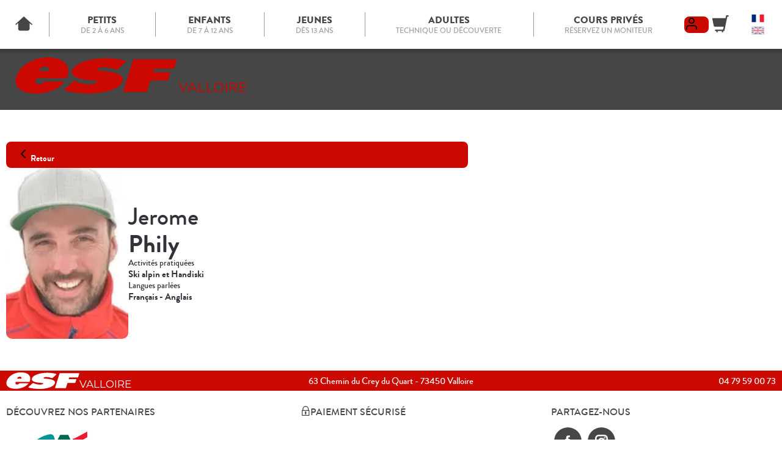

--- FILE ---
content_type: text/html; charset=utf-8
request_url: https://www.esf-valloire.fr/moniteur/jerome-phily/
body_size: 11652
content:
<!DOCTYPE html><html lang="fr"><head><meta charSet="utf-8"/><meta name="viewport" content="width=device-width"/><title>JEROME PHILY - esf Valloire</title><meta name="description" content=""/><meta name="format-detection" content="telephone=no, date=no, email=no, address=no"/><link rel="canonical" href="https://www.esf-valloire.fr/moniteur/jerome-phily/"/><link rel="alternate" hrefLang="fr" href="https://www.esf-valloire.fr/moniteur/jerome-phily/"/><link rel="alternate" hrefLang="en" href="https://www.esf-valloire.com/instructor/jerome-phily/"/><meta name="next-head-count" content="8"/><link rel="preload" href="/_next/static/media/8ae0a89f65ba76a2-s.p.woff2" as="font" type="font/woff2" crossorigin="anonymous" data-next-font="size-adjust"/><link rel="preload" href="/_next/static/media/55ac01b102ca42e1-s.p.woff2" as="font" type="font/woff2" crossorigin="anonymous" data-next-font="size-adjust"/><link rel="preload" href="/_next/static/media/c775b5a66449b154-s.p.woff2" as="font" type="font/woff2" crossorigin="anonymous" data-next-font="size-adjust"/><link rel="preload" href="/_next/static/media/e309e3678fdb3816-s.p.woff2" as="font" type="font/woff2" crossorigin="anonymous" data-next-font="size-adjust"/><link rel="preload" href="/_next/static/media/267355f2ba318653-s.p.woff2" as="font" type="font/woff2" crossorigin="anonymous" data-next-font="size-adjust"/><link rel="preload" href="/_next/static/media/8a81a9fb12494ae8-s.p.woff2" as="font" type="font/woff2" crossorigin="anonymous" data-next-font="size-adjust"/><link rel="preload" href="/_next/static/media/dc1a31dd116e0329-s.p.woff2" as="font" type="font/woff2" crossorigin="anonymous" data-next-font="size-adjust"/><link rel="preload" href="/_next/static/css/17162c4484c0e4a9.css" as="style"/><link rel="stylesheet" href="/_next/static/css/17162c4484c0e4a9.css" data-n-g=""/><link rel="preload" href="/_next/static/css/09736770a9eb267f.css" as="style"/><link rel="stylesheet" href="/_next/static/css/09736770a9eb267f.css"/><link rel="preload" href="/_next/static/css/89a85240bb0a1153.css" as="style"/><link rel="stylesheet" href="/_next/static/css/89a85240bb0a1153.css"/><link rel="preload" href="/_next/static/css/00e5de59c080d7dc.css" as="style"/><link rel="stylesheet" href="/_next/static/css/00e5de59c080d7dc.css"/><link rel="preload" href="/_next/static/css/240480f253476fc6.css" as="style"/><link rel="stylesheet" href="/_next/static/css/240480f253476fc6.css"/><link rel="preload" href="/_next/static/css/941e8944a81e0e79.css" as="style"/><link rel="stylesheet" href="/_next/static/css/941e8944a81e0e79.css"/><noscript data-n-css=""></noscript><script defer="" nomodule="" src="/_next/static/chunks/polyfills-42372ed130431b0a.js"></script><script defer="" src="/_next/static/chunks/78-fd72dd2dd2570a44.js"></script><script defer="" src="/_next/static/chunks/460.1540e1482e88debb.js"></script><script defer="" src="/_next/static/chunks/586.02811f54481a8f68.js"></script><script defer="" src="/_next/static/chunks/822.0305401e927c02e2.js"></script><script defer="" src="/_next/static/chunks/130.cda73a858a4204f2.js"></script><script defer="" src="/_next/static/chunks/836.1227b751f6f6b07e.js"></script><script src="/_next/static/chunks/webpack-af333e49ed89567e.js" defer=""></script><script src="/_next/static/chunks/framework-64ad27b21261a9ce.js" defer=""></script><script src="/_next/static/chunks/main-2622386e8321d734.js" defer=""></script><script src="/_next/static/chunks/pages/_app-927a2c73f34f515f.js" defer=""></script><script src="/_next/static/chunks/356-08e8d9c059d14ca1.js" defer=""></script><script src="/_next/static/chunks/pages/moniteur/%5Buri%5D-f98986f71816180c.js" defer=""></script><script src="/_next/static/YOnDPDSvgP63dgNH9jNE0/_buildManifest.js" defer=""></script><script src="/_next/static/YOnDPDSvgP63dgNH9jNE0/_ssgManifest.js" defer=""></script><style id="__jsx-2586152639">:root{--footer-font:'__Roboto_Condensed_8fc59e', '__Roboto_Condensed_Fallback_8fc59e', sans-serif;--base-font:'__brandonGrotesk_3b01f8', '__brandonGrotesk_Fallback_3b01f8', sans-serif}</style></head><body><div id="__next"><div class="content content--book-moniteurs"><div class="mobile-header"><div class="mobile-header__nav-toggle"><span class="mobile-header__span"></span><span class="mobile-header__span"></span><span class="mobile-header__span"></span></div><div class="mobile-header__logo-container"><a class="esf-logo esf-logo--right esf-logo--white" href="https://www.esf-valloire.fr/"><div class="esf-logo__image-container"><svg width="110" height="27" viewBox="0 0 110 27" xmlns="http://www.w3.org/2000/svg" class="esf-logo__image"><path d="M22.94 9.88c0 .32-.21.54-.43.54h-5.36c-.32 0-.53-.22-.53-.54v-.22a4.5 4.5 0 0 1 3.96-2.3c1.82 0 2.68 1.2 2.47 2.63l-.1-.11zm-7.93 5.56h19.4a1.09 1.09 0 0 0 1.07-.76C38.7 6.06 32.38.82 22.3.82 12.97.82 3.86 5.84 1.07 13.81c-2.9 8.29 4.18 12.1 13.3 12.1 6.43 0 14.57-2.4 18.76-7.63l.1-.33c0-.22-.21-.54-.53-.54H20.58a1.06 1.06 0 0 0-.86.43 4.3 4.3 0 0 1-3.21 1.53c-2.79 0-2.68-1.85-2.15-3.71.22-.33.43-.44.65-.44v.22zm18.87 8.51c-.22 0-.43-.21-.43-.43l.21-.44 6-5.56c.22-.22.54-.33.76-.33l.42.1h.11c2.68 1.32 6 2.19 9.97 2.19 0 0 4.4-.22 4.72-1.31.43-1.1-1.82-1.1-3.22-1.31L49 16.53C42.56 16 37.52 13.91 38.7 10.2c1.72-5.56 12.86-8.73 22.94-8.73 4.93 0 9.33.55 13.3 1.75.21.11.32.33.32.55v.43L69.9 9.22s-.43.33-.75.33h-.43a25.06 25.06 0 0 0-8.58-1.64c-1.5 0-3.75.33-4.07 1.31-.22.88 1.82 1.1 3.1 1.2l3.65.44c6.97.76 11.58 2.73 10.3 6.76-1.83 5.68-12.87 8.52-22.95 8.52-5.47 0-11.58-.77-16.3-1.97v-.22zm58.53-6.98c-.21 0-.43.1-.43.33l-2.14 6.87c-.07.23-.22.43-.41.57-.2.14-.43.2-.67.2H74.08c-.32 0-.54-.33-.54-.55v-.22L80.08 2.9a1.06 1.06 0 0 1 1.07-.76h28.1c.31 0 .53.33.53.55v.21l-1.61 5.02c-.07.21-.2.4-.37.54-.17.13-.38.21-.6.23H94.88c-.22 0-.43.1-.43.32l-.43 1.31v.22c0 .33.21.55.53.55h10.4c.22 0 .43.22.43.54v.22l-1.4 4.58a1.08 1.08 0 0 1-1.06.66H92.3v-.11"></path></svg></div><span class="esf-logo__school-name">Valloire</span><style>@import url('https://fonts.googleapis.com/css2?family=Montserrat&display=swap&text=VALLOIRE');</style></a></div><div class="mobile-header__wrapper"><a aria-label="&lt;span&gt;Mon compte&lt;/span&gt;" class="button_button__cl3hC account-button_button__4jl7N mobile-header__account button_transparent__hIGYh button_iconOnly__0LkKw" href="https://www.esf-valloire.fr/mon-compte/"><svg viewBox="0 0 24 24" width="24" height="24" class="account-button_icon__FDAsW"><path d="M4.464 15.434A5 5 0 0 1 8 13.969h8a5 5 0 0 1 5 5v2a1 1 0 1 1-2 0v-2a3 3 0 0 0-3-3H8a3 3 0 0 0-3 3v2a1 1 0 1 1-2 0v-2a5 5 0 0 1 1.464-3.535ZM12 3.97a3 3 0 1 0 0 6 3 3 0 0 0 0-6Zm-5 3a5 5 0 1 1 10 0 5 5 0 0 1-10 0Z"></path></svg></a><a class="mobile-header__cart" aria-label="Panier" href="https://www.esf-valloire.fr/panier/"><svg viewBox="0 0 24 24" class="mobile-header__cart-icon"><use xmlns:xlink="http://www.w3.org/1999/xlink" xlink:href="/static/images/sprites/icons.svg#icon-cart"></use></svg></a></div></div><nav class="main-navigation main-navigation--scroll-bottom" role="navigation"><div class="main-navigation__inner"><div class="main-navigation__item main-navigation__item--home"><a class="main-navigation__link" tooltip="Accueil" href="https://www.esf-valloire.fr/"><div class="main-navigation__link-title"><svg viewBox="0 0 24 24" class="main-navigation__icon"><use xmlns:xlink="http://www.w3.org/1999/xlink" xlink:href="/static/images/sprites/icons.svg#icon-home"></use></svg><span>Accueil</span></div></a></div><div class="main-navigation__item main-navigation__item--flags main-navigation__item--has-children"><div class="flags flags--classic"><div class="flags__inner"><a class="flag flag--fr flag--current" aria-label="fr" href="https://www.esf-valloire.fr/moniteur/jerome-phily/"><img src="/static/images/flags/fr.svg" class="flag__icon" alt="fr"/></a><a class="flag flag--en" aria-label="en" href="https://www.esf-valloire.com/instructor/jerome-phily/"><img src="/static/images/flags/en.svg" class="flag__icon" alt="en"/></a></div></div></div><div class="main-navigation__item main-navigation__item--has-children main-navigation__item--mobile main-navigation__item--current"><div class="main-navigation__link"><div class="main-navigation__link-title"><span>Infos pratiques</span></div><div class="main-navigation__arrow"><svg viewBox="0 0 24 24" class="main-navigation__arrow-icon"><use xmlns:xlink="http://www.w3.org/1999/xlink" xlink:href="/static/images/sprites/icons.svg#icon-arrow-right"></use></svg></div></div><div class="main-navigation__subs main-navigation__subs--is-hidden"><div class="main-navigation__go-back"><span><svg viewBox="0 0 24 24" class="main-navigation__go-back-icon"><use xmlns:xlink="http://www.w3.org/1999/xlink" xlink:href="/static/images/sprites/icons.svg#icon-arrow-left"></use></svg>Retour</span></div><div class="main-navigation__subs-item main-navigation__subs-item--rub"><div class="main-navigation__subs-link main-navigation__subs-link--no-link"><span>Infos pratiques</span></div></div><div class="main-navigation__subs-item"><a class="main-navigation__subs-link" href="https://www.esf-valloire.fr/infos-pratiques/garderie-marmottons/">Garderie Marmottons - De 2 à 12 ans</a></div><div class="main-navigation__subs-item"><a class="main-navigation__subs-link" href="https://www.esf-valloire.fr/infos-pratiques/lieux-de-rendez-vous/"><span>Lieu de Rendez-vous</span> <span>Départ de cours</span></a></div><div class="main-navigation__subs-item"><a class="main-navigation__subs-link" href="https://www.esf-valloire.fr/book-moniteurs/">Moniteur de ski Valloire - Les moniteurs de l'ESF Valloire</a></div><div class="main-navigation__subs-item"><a class="main-navigation__subs-link" href="https://www.esf-valloire.fr/infos-pratiques/cheques-vacances/"><span>ANCV</span> <span> - clients Odalys/La Pulka</span></a></div><div class="main-navigation__subs-item"><a class="main-navigation__subs-link" href="https://www.esf-valloire.fr/infos-pratiques/tarifs/">Tarifs</a></div><div class="main-navigation__subs-item"><a class="main-navigation__subs-link" href="https://www.esf-valloire.fr/infos-pratiques/mon-sejour-en-montagne/">Mon Séjour en Montagne</a></div></div></div><div class="main-navigation__item main-navigation__item--has-children main-navigation__item--mobile"><div class="main-navigation__link"><div class="main-navigation__link-title"><span>Conseils</span></div><div class="main-navigation__arrow"><svg viewBox="0 0 24 24" class="main-navigation__arrow-icon"><use xmlns:xlink="http://www.w3.org/1999/xlink" xlink:href="/static/images/sprites/icons.svg#icon-arrow-right"></use></svg></div></div><div class="main-navigation__subs main-navigation__subs--is-hidden"><div class="main-navigation__go-back"><span><svg viewBox="0 0 24 24" class="main-navigation__go-back-icon"><use xmlns:xlink="http://www.w3.org/1999/xlink" xlink:href="/static/images/sprites/icons.svg#icon-arrow-left"></use></svg>Retour</span></div><div class="main-navigation__subs-item main-navigation__subs-item--rub"><div class="main-navigation__subs-link main-navigation__subs-link--no-link"><span>Conseils</span></div></div><div class="main-navigation__subs-item"><a class="main-navigation__subs-link" href="https://www.esf-valloire.fr/evaluez-votre-niveau/">Evaluez votre niveau</a></div><div class="main-navigation__subs-item"><a class="main-navigation__subs-link" href="https://www.esf-valloire.fr/conseils/conseils-aux-parents/"><span>Conseils</span> <span>aux parents</span></a></div><div class="main-navigation__subs-item"><a class="main-navigation__subs-link" href="https://www.esf-valloire.fr/conseils/assurance/"><span>Assurez-vous</span> <span>Carré Neige</span></a></div><div class="main-navigation__subs-item"><a class="main-navigation__subs-link" href="https://www.esf-valloire.fr/conseils/regles-securite/">10 règles de Sécurité</a></div><div class="main-navigation__subs-item"><a class="main-navigation__subs-link" href="https://www.esf-valloire.fr/conseils/forfaits-equipement/"><span>Forfaits/Equipement</span> <span>Conseils</span></a></div><div class="main-navigation__subs-item"><a class="main-navigation__subs-link" href="https://www.esf-valloire.fr/conseils/questions-frequentes/">Questions fréquentes</a></div></div></div><div class="main-navigation__item main-navigation__item--has-children main-navigation__item--last main-navigation__item--mobile"><div class="main-navigation__link"><div class="main-navigation__link-title"><span>En direct</span> <span>Animations</span></div><div class="main-navigation__arrow"><svg viewBox="0 0 24 24" class="main-navigation__arrow-icon"><use xmlns:xlink="http://www.w3.org/1999/xlink" xlink:href="/static/images/sprites/icons.svg#icon-arrow-right"></use></svg></div></div><div class="main-navigation__subs main-navigation__subs--is-hidden"><div class="main-navigation__go-back"><span><svg viewBox="0 0 24 24" class="main-navigation__go-back-icon"><use xmlns:xlink="http://www.w3.org/1999/xlink" xlink:href="/static/images/sprites/icons.svg#icon-arrow-left"></use></svg>Retour</span></div><div class="main-navigation__subs-item main-navigation__subs-item--rub"><div class="main-navigation__subs-link main-navigation__subs-link--no-link"><span>En direct</span> <span>Animations</span></div></div><div class="main-navigation__subs-item"><a class="main-navigation__subs-link" href="https://www.esf-valloire.fr/en-direct-animations/descente-aux-flambeaux/"><span>Descente aux flambeaux</span> <span>le mercredi</span></a></div><div class="main-navigation__subs-item"><a class="main-navigation__subs-link" href="https://www.esf-valloire.fr/en-direct-animations/resultats-des-courses/"><span>Résultats</span> <span>des courses</span></a></div><div class="main-navigation__subs-item"><a class="main-navigation__subs-link" href="https://www.esf-valloire.fr/en-direct-animations/pot-de-bienvenue/"><span>Pot de Bienvenue</span> <span>le samedi</span></a></div><div class="main-navigation__subs-item"><a class="main-navigation__subs-link" href="https://www.esf-valloire.fr/en-direct-animations/fleche-chamois/"><span>Flèche et Chamois</span> <span>Inscription</span></a></div><div class="main-navigation__subs-item"><a class="main-navigation__subs-link" href="https://www.esf-valloire.fr/en-direct-animations/jb-cup/"><span>JB Cup</span> <span>avec JB Grange</span></a></div><div class="main-navigation__subs-item"><a class="main-navigation__subs-link" href="https://www.esf-valloire.fr/en-direct-animations/offres-moment/"><span>Offres du moment</span> <span></span></a></div></div></div><div class="main-navigation__wrapper"></div><div class="main-navigation__item main-navigation__item--has-children"><a class="main-navigation__link" href="https://www.esf-valloire.fr/petits/"><div class="main-navigation__link-title"><span>Petits</span> <span>De 2 à 6 ans</span></div><div class="main-navigation__arrow"><svg viewBox="0 0 24 24" class="main-navigation__arrow-icon"><use xmlns:xlink="http://www.w3.org/1999/xlink" xlink:href="/static/images/sprites/icons.svg#icon-arrow-right"></use></svg></div></a><div class="main-navigation__subs main-navigation__subs--is-hidden"><div class="main-navigation__go-back"><span><svg viewBox="0 0 24 24" class="main-navigation__go-back-icon"><use xmlns:xlink="http://www.w3.org/1999/xlink" xlink:href="/static/images/sprites/icons.svg#icon-arrow-left"></use></svg>Retour</span></div><div class="main-navigation__subs-item main-navigation__subs-item--rub"><a class="main-navigation__subs-link" href="https://www.esf-valloire.fr/petits/"><span>Petits</span> <span>De 2 à 6 ans</span></a></div><div class="main-navigation__subs-item"><a class="main-navigation__subs-link" href="https://www.esf-valloire.fr/petits/petit-boarder/"><span>Cours Marmottons & Garderie</span> <span>dès 2 ans</span></a></div><div class="main-navigation__subs-item"><a class="main-navigation__subs-link" href="https://www.esf-valloire.fr/petits/club-pioupiou/"><span>Club Piou-Piou</span> <span>Débutant dès 4 ans</span></a></div><div class="main-navigation__subs-item"><a class="main-navigation__subs-link" href="https://www.esf-valloire.fr/petits/cours-sifflote-ourson/"><span>Sifflote et Ourson</span> <span>Blanchot acquis</span></a></div><div class="main-navigation__subs-item"><a class="main-navigation__subs-link" href="https://www.esf-valloire.fr/petits/cours-flocon/"><span>Cours Flocon</span> <span>Sur les pistes</span></a></div><div class="main-navigation__subs-item"><a class="main-navigation__subs-link" href="https://www.esf-valloire.fr/petits/cours-garderie-repas/"><span>Cours avec Repas</span> <span>Garderie en option</span></a></div><div class="main-navigation__subs-item"><a class="main-navigation__subs-link" href="https://www.esf-valloire.fr/petits/lecons-particulieres/"><span>Leçons Particulières</span> <span>Ski</span></a></div></div></div><div class="main-navigation__item main-navigation__item--has-children"><a class="main-navigation__link" href="https://www.esf-valloire.fr/enfants/"><div class="main-navigation__link-title"><span>Enfants</span> <span>De 7 à 12 ans</span></div><div class="main-navigation__arrow"><svg viewBox="0 0 24 24" class="main-navigation__arrow-icon"><use xmlns:xlink="http://www.w3.org/1999/xlink" xlink:href="/static/images/sprites/icons.svg#icon-arrow-right"></use></svg></div></a><div class="main-navigation__subs main-navigation__subs--is-hidden"><div class="main-navigation__go-back"><span><svg viewBox="0 0 24 24" class="main-navigation__go-back-icon"><use xmlns:xlink="http://www.w3.org/1999/xlink" xlink:href="/static/images/sprites/icons.svg#icon-arrow-left"></use></svg>Retour</span></div><div class="main-navigation__subs-item main-navigation__subs-item--rub"><a class="main-navigation__subs-link" href="https://www.esf-valloire.fr/enfants/"><span>Enfants</span> <span>De 7 à 12 ans</span></a></div><div class="main-navigation__subs-item"><a class="main-navigation__subs-link" href="https://www.esf-valloire.fr/enfants/cours-ski-debutant/"><span>Grand Débutant</span> <span>(jamais skié)</span></a></div><div class="main-navigation__subs-item"><a class="main-navigation__subs-link" href="https://www.esf-valloire.fr/enfants/cours-ski-enfant/"><span>Cours de Ski</span> <span>Repas/Garderie possible</span></a></div><div class="main-navigation__subs-item"><a class="main-navigation__subs-link" href="https://www.esf-valloire.fr/enfants/cours-petit-groupe-club-etoile-club-soleil/"><span>Cours en petit groupe</span> <span>Club Etoile / Club Soleil</span></a></div><div class="main-navigation__subs-item"><a class="main-navigation__subs-link" href="https://www.esf-valloire.fr/enfants/stage-competition/"><span>Team Élite</span> <span>Étoile d’or acquise</span></a></div><div class="main-navigation__subs-item"><a class="main-navigation__subs-link" href="https://www.esf-valloire.fr/enfants/cours-snowboard/"><span>Cours de Snowboard</span> <span>dès 10 ans</span></a></div><div class="main-navigation__subs-item"><a class="main-navigation__subs-link" href="https://www.esf-valloire.fr/enfants/cours-freestyle/"><span>Freestyle</span> <span>Ski ou Snowboard</span></a></div><div class="main-navigation__subs-item"><a class="main-navigation__subs-link" href="https://www.esf-valloire.fr/enfants/lecons-particulieres/"><span>Leçons Particulières</span> <span>Ski ou Snowboard</span></a></div></div></div><div class="main-navigation__item main-navigation__item--has-children"><a class="main-navigation__link" href="https://www.esf-valloire.fr/ados-jeunes/"><div class="main-navigation__link-title"><span>Jeunes</span> <span>dès 13 ans</span></div><div class="main-navigation__arrow"><svg viewBox="0 0 24 24" class="main-navigation__arrow-icon"><use xmlns:xlink="http://www.w3.org/1999/xlink" xlink:href="/static/images/sprites/icons.svg#icon-arrow-right"></use></svg></div></a><div class="main-navigation__subs main-navigation__subs--is-hidden"><div class="main-navigation__go-back"><span><svg viewBox="0 0 24 24" class="main-navigation__go-back-icon"><use xmlns:xlink="http://www.w3.org/1999/xlink" xlink:href="/static/images/sprites/icons.svg#icon-arrow-left"></use></svg>Retour</span></div><div class="main-navigation__subs-item main-navigation__subs-item--rub"><a class="main-navigation__subs-link" href="https://www.esf-valloire.fr/ados-jeunes/"><span>Jeunes</span> <span>dès 13 ans</span></a></div><div class="main-navigation__subs-item"><a class="main-navigation__subs-link" href="https://www.esf-valloire.fr/ados-jeunes/cours-de-ski-ado/"><span>Ski</span> <span>Cours collectifs</span></a></div><div class="main-navigation__subs-item"><a class="main-navigation__subs-link" href="https://www.esf-valloire.fr/ados-jeunes/stage-competition/"><span>Classe Élite</span> <span>Flèche de Bronze acquise</span></a></div><div class="main-navigation__subs-item"><a class="main-navigation__subs-link" href="https://www.esf-valloire.fr/ados-jeunes/stage-snowboard/">Cours de Snowboard</a></div><div class="main-navigation__subs-item"><a class="main-navigation__subs-link" href="https://www.esf-valloire.fr/ados-jeunes/freestyle/"><span>Freestyle</span> <span>Ski ou snowboard</span></a></div><div class="main-navigation__subs-item"><a class="main-navigation__subs-link" href="https://www.esf-valloire.fr/ados-jeunes/lecons-particulieres/"><span>Leçons Particulières</span> <span>Ski ou Snowboard</span></a></div></div></div><div class="main-navigation__item main-navigation__item--has-children"><a class="main-navigation__link" href="https://www.esf-valloire.fr/adultes/"><div class="main-navigation__link-title"><span>Adultes</span> <span>Technique ou Découverte</span></div><div class="main-navigation__arrow"><svg viewBox="0 0 24 24" class="main-navigation__arrow-icon"><use xmlns:xlink="http://www.w3.org/1999/xlink" xlink:href="/static/images/sprites/icons.svg#icon-arrow-right"></use></svg></div></a><div class="main-navigation__subs main-navigation__subs--is-hidden"><div class="main-navigation__go-back"><span><svg viewBox="0 0 24 24" class="main-navigation__go-back-icon"><use xmlns:xlink="http://www.w3.org/1999/xlink" xlink:href="/static/images/sprites/icons.svg#icon-arrow-left"></use></svg>Retour</span></div><div class="main-navigation__subs-item main-navigation__subs-item--rub"><a class="main-navigation__subs-link" href="https://www.esf-valloire.fr/adultes/"><span>Adultes</span> <span>Technique ou Découverte</span></a></div><div class="main-navigation__subs-item"><a class="main-navigation__subs-link" href="https://www.esf-valloire.fr/adultes/cours-de-ski/"><span>Ski</span> <span>Cours collectifs</span></a></div><div class="main-navigation__subs-item"><a class="main-navigation__subs-link" href="https://www.esf-valloire.fr/adultes/competition/"><span>Classe Élite</span> <span>Flèche de Bronze acquise</span></a></div><div class="main-navigation__subs-item"><a class="main-navigation__subs-link" href="https://www.esf-valloire.fr/adultes/stage-snowboard/"><span>Cours Snowboard</span> <span>Tous niveaux</span></a></div><div class="main-navigation__subs-item"><a class="main-navigation__subs-link" href="https://www.esf-valloire.fr/adultes/freestyle-adulte/"><span>Freestyle</span> <span>Ski ou snowboard</span></a></div><div class="main-navigation__subs-item"><a class="main-navigation__subs-link" href="https://www.esf-valloire.fr/adultes/lecons-particulieres/"><span>Leçons Particulières</span> <span>Ski ou Snowboard</span></a></div><div class="main-navigation__subs-item"><a class="main-navigation__subs-link" href="https://www.esf-valloire.fr/adultes/raquettes/">Sortie raquette</a></div></div></div><div class="main-navigation__item main-navigation__item--has-children main-navigation__item--last"><a class="main-navigation__link" href="https://www.esf-valloire.fr/cours-prives/"><div class="main-navigation__link-title"><span>Cours Privés</span> <span>Réservez un moniteur</span></div><div class="main-navigation__arrow"><svg viewBox="0 0 24 24" class="main-navigation__arrow-icon"><use xmlns:xlink="http://www.w3.org/1999/xlink" xlink:href="/static/images/sprites/icons.svg#icon-arrow-right"></use></svg></div></a><div class="main-navigation__subs main-navigation__subs--is-hidden"><div class="main-navigation__go-back"><span><svg viewBox="0 0 24 24" class="main-navigation__go-back-icon"><use xmlns:xlink="http://www.w3.org/1999/xlink" xlink:href="/static/images/sprites/icons.svg#icon-arrow-left"></use></svg>Retour</span></div><div class="main-navigation__subs-item main-navigation__subs-item--rub"><a class="main-navigation__subs-link" href="https://www.esf-valloire.fr/cours-prives/"><span>Cours Privés</span> <span>Réservez un moniteur</span></a></div><div class="main-navigation__subs-item"><a class="main-navigation__subs-link" href="https://www.esf-valloire.fr/cours-prives/lecons-particulieres/"><span>Leçons Particulières</span> <span>1 à 2 heures</span></a></div><div class="main-navigation__subs-item"><a class="main-navigation__subs-link" href="https://www.esf-valloire.fr/cours-prives/moniteur-demi-journee-ou-journee/"><span>Votre moniteur</span> <span>Demi Journée ou journée</span></a></div><div class="main-navigation__subs-item"><a class="main-navigation__subs-link" href="https://www.esf-valloire.fr/cours-prives/telemark/"><span>Telemark</span> <span>en leçons particulières</span></a></div><div class="main-navigation__subs-item"><a class="main-navigation__subs-link" href="https://www.esf-valloire.fr/cours-prives/ski-nordique/"><span>Ski Nordique</span> <span>en leçons particulières</span></a></div><div class="main-navigation__subs-item"><a class="main-navigation__subs-link" href="https://www.esf-valloire.fr/cours-prives/handiski/"><span>Handiski</span> <span>Ski en Fauteuil</span></a></div><div class="main-navigation__subs-item"><a class="main-navigation__subs-link" href="https://www.esf-valloire.fr/cours-prives/hors-piste/"><span>Hors-Piste Découverte</span> <span>avec moniteurs et guides</span></a></div></div></div><div class="main-navigation__wrapper"><a aria-label="&lt;span&gt;Mon compte&lt;/span&gt;" class="button_button__cl3hC account-button_button__4jl7N main-navigation__account button_transparent__hIGYh button_iconOnly__0LkKw" href="https://www.esf-valloire.fr/mon-compte/"><svg viewBox="0 0 24 24" width="24" height="24" class="account-button_icon__FDAsW"><path d="M4.464 15.434A5 5 0 0 1 8 13.969h8a5 5 0 0 1 5 5v2a1 1 0 1 1-2 0v-2a3 3 0 0 0-3-3H8a3 3 0 0 0-3 3v2a1 1 0 1 1-2 0v-2a5 5 0 0 1 1.464-3.535ZM12 3.97a3 3 0 1 0 0 6 3 3 0 0 0 0-6Zm-5 3a5 5 0 1 1 10 0 5 5 0 0 1-10 0Z"></path></svg></a><div class="main-navigation__item main-navigation__item--desktop main-navigation__item--cart"><a class="main-navigation__link" href="https://www.esf-valloire.fr/panier/"><svg viewBox="0 0 24 24" class="main-navigation__icon"><use xmlns:xlink="http://www.w3.org/1999/xlink" xlink:href="/static/images/sprites/icons.svg#icon-cart"></use></svg><div class="main-navigation__link-title">Panier</div></a></div></div></div></nav><header class="header header--compact"><a class="esf-logo esf-logo__container" href="https://www.esf-valloire.fr/"><img src="/static/images/logos/logo-esf-valloire.png" alt="Logo esf" class="esf-logo__image"/></a><img src="/static/images/logos/logo_valloire.svg" alt="Logo" class="header__station-logo"/></header><div class="breadcrumb"><a class="breadcrumb__item" href="https://www.esf-valloire.fr/">Accueil</a><span class="breadcrumb__item"><span>Infos pratiques</span></span><a class="breadcrumb__item" href="https://www.esf-valloire.fr/book-moniteurs/">Moniteur de ski Valloire - Les moniteurs de l'ESF Valloire</a><span class="breadcrumb__item">JEROME PHILY</span></div><div class="main-navigation__overlay"></div><main class="main"><div class="sheet_container__nHFNw"><div class="sheet_content__idGmY"><a class="button_button__cl3hC button_link__vxHZp" href="https://www.esf-valloire.fr/book-moniteurs/"><svg viewBox="0 0 24 24" width="24" height="24"><path d="M15.707 5.293a1 1 0 0 1 0 1.414L10.414 12l5.293 5.293a1 1 0 0 1-1.414 1.414l-6-6a1 1 0 0 1 0-1.414l6-6a1 1 0 0 1 1.414 0Z"></path></svg>Retour</a><div class="sheet_header__aqSTE"><div class="sheet_imageContainer__0Tn4X"><svg viewBox="0 0 24 24" width="24" height="24" class="sheet_imageLoader__We9F4"><path d="M10.7 3V1.4a1.3 1.3 0 012.6 0V3c0 .7-.6 1.3-1.3 1.3-.7 0-1.3-.6-1.3-1.3zM10.7 22.7V21a1.3 1.3 0 012.6 0v1.8c0 .7-.6 1.3-1.3 1.3-.7 0-1.3-.6-1.3-1.3zM17.4 6.6c-.5-.5-.5-1.3 0-1.8l1.3-1.3a1.3 1.3 0 111.8 1.8l-1.3 1.3a1.3 1.3 0 01-1.8 0zM3.5 20.5c-.5-.5-.5-1.3 0-1.8l1.3-1.3a1.3 1.3 0 011.8 1.8l-1.3 1.3a1.3 1.3 0 01-1.8 0zM21 13.3a1.3 1.3 0 110-2.6h1.7c.7 0 1.3.6 1.3 1.3 0 .7-.6 1.3-1.3 1.3H21zM1.3 13.3a1.3 1.3 0 110-2.6H3a1.3 1.3 0 010 2.6H1.3zM18.7 20.5l-1.3-1.3a1.3 1.3 0 011.8-1.8l1.3 1.3a1.3 1.3 0 01-1 2.2l-.8-.4zM4.8 6.6L3.5 5.3a1.3 1.3 0 011.8-1.8l1.3 1.3a1.3 1.3 0 01-1.8 1.8z"></path></svg><img alt="JEROME PHILY" loading="lazy" width="200" height="280" decoding="async" data-nimg="1" class="sheet_image__U0Cwg" style="color:transparent" srcSet="/_next/image/?url=https%3A%2F%2Fservices.carnet-rouge-esf.app%2Fapi%2Fannuaire%2Fpublic%2Fmoniteur%2F680%2F24905%2Fphoto&amp;w=256&amp;q=75 1x, /_next/image/?url=https%3A%2F%2Fservices.carnet-rouge-esf.app%2Fapi%2Fannuaire%2Fpublic%2Fmoniteur%2F680%2F24905%2Fphoto&amp;w=640&amp;q=75 2x" src="/_next/image/?url=https%3A%2F%2Fservices.carnet-rouge-esf.app%2Fapi%2Fannuaire%2Fpublic%2Fmoniteur%2F680%2F24905%2Fphoto&amp;w=640&amp;q=75"/></div><div class="sheet_information__JkBVq"><div class="sheet_name__KNl2_"><span>Jerome<!-- --> </span><span class="sheet_lastName__OB3kU">Phily</span></div><div class="sheet_activities__AvLdI"><div class="sheet_activitiesTitle__z9sP5">Activités pratiquées</div><div class="sheet_activitiesList__he6s0"><span><span>Ski alpin</span> et </span><span><span>Handiski</span></span></div></div><div class="sheet_languages__3ISiu"><div class="sheet_languagesTitle__NAIjP">Langues parlées</div><div class="sheet_languagesList___wzi4"><span>Français<!-- --> <!-- --> - </span><span>Anglais<!-- --> </span></div></div></div></div></div></div></main><div class="footer-signature"><div class="footer-signature__items"><div class="footer-signature__item footer-signature__item--logo"><a class="esf-logo esf-logo--right esf-logo--white" href="https://www.esf-valloire.fr/"><div class="esf-logo__image-container"><svg width="110" height="27" viewBox="0 0 110 27" xmlns="http://www.w3.org/2000/svg" class="esf-logo__image"><path d="M22.94 9.88c0 .32-.21.54-.43.54h-5.36c-.32 0-.53-.22-.53-.54v-.22a4.5 4.5 0 0 1 3.96-2.3c1.82 0 2.68 1.2 2.47 2.63l-.1-.11zm-7.93 5.56h19.4a1.09 1.09 0 0 0 1.07-.76C38.7 6.06 32.38.82 22.3.82 12.97.82 3.86 5.84 1.07 13.81c-2.9 8.29 4.18 12.1 13.3 12.1 6.43 0 14.57-2.4 18.76-7.63l.1-.33c0-.22-.21-.54-.53-.54H20.58a1.06 1.06 0 0 0-.86.43 4.3 4.3 0 0 1-3.21 1.53c-2.79 0-2.68-1.85-2.15-3.71.22-.33.43-.44.65-.44v.22zm18.87 8.51c-.22 0-.43-.21-.43-.43l.21-.44 6-5.56c.22-.22.54-.33.76-.33l.42.1h.11c2.68 1.32 6 2.19 9.97 2.19 0 0 4.4-.22 4.72-1.31.43-1.1-1.82-1.1-3.22-1.31L49 16.53C42.56 16 37.52 13.91 38.7 10.2c1.72-5.56 12.86-8.73 22.94-8.73 4.93 0 9.33.55 13.3 1.75.21.11.32.33.32.55v.43L69.9 9.22s-.43.33-.75.33h-.43a25.06 25.06 0 0 0-8.58-1.64c-1.5 0-3.75.33-4.07 1.31-.22.88 1.82 1.1 3.1 1.2l3.65.44c6.97.76 11.58 2.73 10.3 6.76-1.83 5.68-12.87 8.52-22.95 8.52-5.47 0-11.58-.77-16.3-1.97v-.22zm58.53-6.98c-.21 0-.43.1-.43.33l-2.14 6.87c-.07.23-.22.43-.41.57-.2.14-.43.2-.67.2H74.08c-.32 0-.54-.33-.54-.55v-.22L80.08 2.9a1.06 1.06 0 0 1 1.07-.76h28.1c.31 0 .53.33.53.55v.21l-1.61 5.02c-.07.21-.2.4-.37.54-.17.13-.38.21-.6.23H94.88c-.22 0-.43.1-.43.32l-.43 1.31v.22c0 .33.21.55.53.55h10.4c.22 0 .43.22.43.54v.22l-1.4 4.58a1.08 1.08 0 0 1-1.06.66H92.3v-.11"></path></svg></div><span class="esf-logo__school-name">Valloire</span><style>@import url('https://fonts.googleapis.com/css2?family=Montserrat&display=swap&text=VALLOIRE');</style></a></div><div class="footer-signature__item footer-signature__item--address"><span class="footer-signature__text">63 Chemin du Crey du Quart<!-- --> - <!-- -->73450 <!-- --> <!-- -->Valloire</span></div><div class="footer-signature__item footer-signature__item--phone"><a class="footer-signature__text" href="tel:+33479590073">04 79 59 00 73</a></div></div></div><footer class="footer"><div class="footer__inner"><div class="footer__other-data"><div class="footer__other-data-inner"><div class="footer__partners"><div class="cms" data-cms-key="titre-partenaires" data-cms-tooltip="Zone d&#x27;édition : Titre simple" data-cms-fixed-content="true" data-cms-max-sections="1"><section data-class="footertitle" class="titre-liens-footer" style=""><div class="footer-title" style="">Découvrez nos partenaires</div></section></div><div class="cms footer__partners-logos" data-cms-key="logopartenaires" data-cms-tooltip="Zone d&#x27;édition : Logos partenaires" data-cms-fixed-content="true"><section data-class="logopartner" class="" style=""><div class="partenaire"><a><div class="logo-partenaire" style="
    /* max-width: 140px; */
    height:  auto;
"><img src="https://files.ublo.app/production/old/esfvalloire/160_130/ca_savoie-1.png" loading="eager" width="160" height="130"></div></a><div class="lien-partner" style=""><a href="/partenaires" style="">Voir tous nos partenaires</a></div></div></section></div></div><div class="footer__payment"><svg viewBox="0 0 24 24" class="secure-payment__icon"><use xmlns:xlink="http://www.w3.org/1999/xlink" xlink:href="/static/images/sprites/icons.svg#icon-locker"></use></svg><div class="cms" data-cms-key="titrepartenaires" data-cms-tooltip="Zone d&#x27;édition : Titre simple" data-cms-fixed-section="footer-title" data-cms-fixed-content="true" data-cms-max-sections="1"><section data-class="footertitle" class="titre-liens-footer" style=""><div class="footer-title" style="">paiement sécurisé</div></section></div></div><div class="footer__sharing"><div class="cms" data-cms-key="titre-social" data-cms-tooltip="Zone d&#x27;édition : Titre simple" data-cms-fixed-section="footer-title" data-cms-fixed-content="true" data-cms-max-sections="1"><section data-class="footertitle" class="titre-liens-footer" style=""><div class="footer-title" style="">Partagez-nous</div></section></div><div class="social"><a class="social__link social__link--facebook" href="https://www.facebook.com/ESF-Valloire-183088498379993" aria-label="facebook" target="_blank" rel="noopener, noreferrer"><svg viewBox="0 0 32 32" class="social__icon"><use xmlns:xlink="http://www.w3.org/1999/xlink" xlink:href="/static/images/sprites/icons.svg#icon-facebook"></use></svg></a><a class="social__link social__link--instagram" href="https://www.instagram.com/esf_valloire" aria-label="instagram" target="_blank" rel="noopener, noreferrer"><svg viewBox="0 0 24 24" class="social__icon"><use xmlns:xlink="http://www.w3.org/1999/xlink" xlink:href="/static/images/sprites/icons.svg#icon-instagram"></use></svg></a></div></div></div></div><div class="footer__content"><div class="footer__content__inner"><div class="footer__content-left"><div class="cms" data-cms-key="baseline" data-cms-tooltip="Zone d&#x27;édition : Texte de présentation" data-cms-fixed-section="baseline" data-cms-fixed-content="true" data-cms-max-sections="1"><section data-class="baseline" style=""><div class="baseline__title" style="">Bienvenue à <span style="">esf</span>&nbsp;<span class="Rouge" style="">Valloire</span></div><div class="letexte" style="">Nos moniteurs et monitrices vous enseigneront la glisse : ski alpin, snowboard, ski de fond, télémark, freestyle, freeride ou encore rando raquettes.<div style="">Avec 150 km de piste, un domaine magnifique, un snowpark labellisé... Préparez-vous à vivre des moments de plaisir inoubliables !</div></div><div class="logo-baseline"><img src="/static/images/logos/logo_valloire.svg"></div></section></div></div><div class="footer__content-right"><div class="footer-tools"><div class="footer-tool"><div class="footer-tool__title"><span>Infos pratiques</span></div><div class="footer-tool__list"><div class="footer-tool__icon-container"><svg viewBox="0 0 24 24" class="footer-tool__icon"><use xmlns:xlink="http://www.w3.org/1999/xlink" xlink:href="/static/images/sprites/icons.svg#icon-info"></use></svg></div><ul class="navigation navigation--depth1 footer-tool__items"><li class="navigation__item--depth1"><a href="https://www.esf-valloire.fr/infos-pratiques/garderie-marmottons/"><span>Garderie Marmottons</span></a></li><li class="navigation__item--depth1"><a href="https://www.esf-valloire.fr/infos-pratiques/lieux-de-rendez-vous/">Lieu de Rendez-vous</a></li><li class="navigation__item--depth1 navigation__item--selected"><a href="https://www.esf-valloire.fr/book-moniteurs/">Moniteur de ski Valloire - Les moniteurs de l'ESF Valloire</a></li><li class="navigation__item--depth1"><a href="https://www.esf-valloire.fr/infos-pratiques/cheques-vacances/">ANCV / Odalys / La Pulka</a></li><li class="navigation__item--depth1"><a href="https://www.esf-valloire.fr/infos-pratiques/tarifs/">Tarifs</a></li><li class="navigation__item--depth1"><a href="https://www.esf-valloire.fr/infos-pratiques/mon-sejour-en-montagne/">Mon Séjour en Montagne</a></li></ul></div></div><div class="footer-tool"><div class="footer-tool__title"><span>Conseils</span></div><div class="footer-tool__list"><div class="footer-tool__icon-container"><svg viewBox="0 0 24 24" class="footer-tool__icon"><use xmlns:xlink="http://www.w3.org/1999/xlink" xlink:href="/static/images/sprites/icons.svg#icon-quote-stars"></use></svg></div><ul class="navigation navigation--depth1 footer-tool__items"><li class="navigation__item--depth1"><a href="https://www.esf-valloire.fr/evaluez-votre-niveau/">Evaluez votre niveau</a></li><li class="navigation__item--depth1"><a href="https://www.esf-valloire.fr/conseils/conseils-aux-parents/"><span>Conseils</span> <span>aux parents</span></a></li><li class="navigation__item--depth1"><a href="https://www.esf-valloire.fr/conseils/assurance/"><span>Assurez-vous</span> <span>Carré Neige</span></a></li><li class="navigation__item--depth1"><a href="https://www.esf-valloire.fr/conseils/regles-securite/">10 règles de Sécurité</a></li><li class="navigation__item--depth1"><a href="https://www.esf-valloire.fr/conseils/forfaits-equipement/">Forfaits / Equipement</a></li><li class="navigation__item--depth1"><a href="https://www.esf-valloire.fr/conseils/questions-frequentes/">Questions fréquentes</a></li></ul></div></div><div class="footer-tool"><div class="footer-tool__title"><span>En direct</span> <span>Animations</span></div><div class="footer-tool__list"><div class="footer-tool__icon-container"><svg viewBox="0 0 24 24" class="footer-tool__icon"><use xmlns:xlink="http://www.w3.org/1999/xlink" xlink:href="/static/images/sprites/icons.svg#icon-megaphone"></use></svg></div><ul class="navigation navigation--depth1 footer-tool__items"><li class="navigation__item--depth1"><a href="https://www.esf-valloire.fr/en-direct-animations/descente-aux-flambeaux/">Descente aux flambeaux</a></li><li class="navigation__item--depth1"><a href="https://www.esf-valloire.fr/en-direct-animations/resultats-des-courses/"><span>Résultats</span> <span>des courses</span></a></li><li class="navigation__item--depth1"><a href="https://www.esf-valloire.fr/en-direct-animations/pot-de-bienvenue/">Pot de Bienvenue</a></li><li class="navigation__item--depth1"><a href="https://www.esf-valloire.fr/en-direct-animations/fleche-chamois/">Flèche et Chamois</a></li><li class="navigation__item--depth1"><a href="https://www.esf-valloire.fr/en-direct-animations/jb-cup/">JB Cup</a></li><li class="navigation__item--depth1"><a href="https://www.esf-valloire.fr/en-direct-animations/offres-moment/"><span>Offres du moment</span> <span></span></a></li></ul></div></div></div></div></div></div><div class="footer__navigation"><ul class="navigation navigation--depth1 footer__navigation-inner"><li class="navigation__item--depth1"><a href="https://www.esf-valloire.fr/petits/"><span>Petits</span> <span>De 2 à 6 ans</span></a><ul class="navigation navigation--depth2"><li class="navigation__item--depth2"><a href="https://www.esf-valloire.fr/petits/petit-boarder/"><span>Cours Marmottons & Garderie</span> <span>dès 2 ans</span></a></li><li class="navigation__item--depth2"><a href="https://www.esf-valloire.fr/petits/club-pioupiou/"><span>Club Piou-Piou</span> <span>Débutant dès 4 ans</span></a></li><li class="navigation__item--depth2"><a href="https://www.esf-valloire.fr/petits/cours-sifflote-ourson/"><span>Sifflote et Ourson</span> <span>Blanchot acquis</span></a></li><li class="navigation__item--depth2"><a href="https://www.esf-valloire.fr/petits/cours-flocon/"><span>Cours Flocon</span> <span>Sur les pistes</span></a></li><li class="navigation__item--depth2"><a href="https://www.esf-valloire.fr/petits/cours-garderie-repas/"><span>Cours avec Repas</span> <span>Garderie en option</span></a></li><li class="navigation__item--depth2"><a href="https://www.esf-valloire.fr/petits/lecons-particulieres/"><span>Leçons Particulières</span> <span>Ski</span></a></li></ul></li><li class="navigation__item--depth1"><a href="https://www.esf-valloire.fr/enfants/"><span>Enfants</span> <span>De 7 à 12 ans</span></a><ul class="navigation navigation--depth2"><li class="navigation__item--depth2"><a href="https://www.esf-valloire.fr/enfants/cours-ski-debutant/"><span>Grand Débutant</span> <span>(jamais skié)</span></a></li><li class="navigation__item--depth2"><a href="https://www.esf-valloire.fr/enfants/cours-ski-enfant/"><span>Cours de Ski</span> <span>Repas/Garderie possible</span></a></li><li class="navigation__item--depth2"><a href="https://www.esf-valloire.fr/enfants/cours-petit-groupe-club-etoile-club-soleil/"><span>Cours en petit groupe</span> <span>Club Etoile / Club Soleil</span></a></li><li class="navigation__item--depth2"><a href="https://www.esf-valloire.fr/enfants/stage-competition/"><span>Team Élite</span> <span>Étoile d’or acquise</span></a></li><li class="navigation__item--depth2"><a href="https://www.esf-valloire.fr/enfants/cours-snowboard/"><span>Cours de Snowboard</span> <span>dès 10 ans</span></a></li><li class="navigation__item--depth2"><a href="https://www.esf-valloire.fr/enfants/cours-freestyle/"><span>Freestyle</span> <span>Ski ou Snowboard</span></a></li><li class="navigation__item--depth2"><a href="https://www.esf-valloire.fr/enfants/lecons-particulieres/"><span>Leçons Particulières</span> <span>Ski ou Snowboard</span></a></li></ul></li><li class="navigation__item--depth1"><a href="https://www.esf-valloire.fr/ados-jeunes/"><span>Jeunes</span> <span>dès 13 ans</span></a><ul class="navigation navigation--depth2"><li class="navigation__item--depth2"><a href="https://www.esf-valloire.fr/ados-jeunes/cours-de-ski-ado/"><span>Ski</span> <span>Cours collectifs</span></a></li><li class="navigation__item--depth2"><a href="https://www.esf-valloire.fr/ados-jeunes/stage-competition/"><span>Classe Élite</span> <span>Flèche de Bronze acquise</span></a></li><li class="navigation__item--depth2"><a href="https://www.esf-valloire.fr/ados-jeunes/stage-snowboard/">Cours de Snowboard</a></li><li class="navigation__item--depth2"><a href="https://www.esf-valloire.fr/ados-jeunes/freestyle/"><span>Freestyle</span> <span>Ski ou snowboard</span></a></li><li class="navigation__item--depth2"><a href="https://www.esf-valloire.fr/ados-jeunes/lecons-particulieres/"><span>Leçons Particulières</span> <span>Ski ou Snowboard</span></a></li></ul></li><li class="navigation__item--depth1"><a href="https://www.esf-valloire.fr/adultes/"><span>Adultes</span> <span>Technique ou Découverte</span></a><ul class="navigation navigation--depth2"><li class="navigation__item--depth2"><a href="https://www.esf-valloire.fr/adultes/cours-de-ski/"><span>Ski</span> <span>Cours collectifs</span></a></li><li class="navigation__item--depth2"><a href="https://www.esf-valloire.fr/adultes/competition/"><span>Classe Élite</span> <span>Flèche de Bronze acquise</span></a></li><li class="navigation__item--depth2"><a href="https://www.esf-valloire.fr/adultes/stage-snowboard/"><span>Cours Snowboard</span> <span>Tous niveaux</span></a></li><li class="navigation__item--depth2"><a href="https://www.esf-valloire.fr/adultes/freestyle-adulte/"><span>Freestyle</span> <span>Ski ou snowboard</span></a></li><li class="navigation__item--depth2"><a href="https://www.esf-valloire.fr/adultes/lecons-particulieres/"><span>Leçons Particulières</span> <span>Ski ou Snowboard</span></a></li><li class="navigation__item--depth2"><a href="https://www.esf-valloire.fr/adultes/raquettes/">Sortie raquette</a></li></ul></li><li class="navigation__item--depth1"><a href="https://www.esf-valloire.fr/cours-prives/"><span>Cours Privés</span> <span>Réservez un moniteur</span></a><ul class="navigation navigation--depth2"><li class="navigation__item--depth2"><a href="https://www.esf-valloire.fr/cours-prives/lecons-particulieres/"><span>Leçons Particulières</span> <span>1 à 2 heures</span></a></li><li class="navigation__item--depth2"><a href="https://www.esf-valloire.fr/cours-prives/moniteur-demi-journee-ou-journee/"><span>Votre moniteur</span> <span>Demi Journée ou journée</span></a></li><li class="navigation__item--depth2"><a href="https://www.esf-valloire.fr/cours-prives/telemark/"><span>Telemark</span> <span>en leçons particulières</span></a></li><li class="navigation__item--depth2"><a href="https://www.esf-valloire.fr/cours-prives/ski-nordique/"><span>Ski Nordique</span> <span>en leçons particulières</span></a></li><li class="navigation__item--depth2"><a href="https://www.esf-valloire.fr/cours-prives/handiski/"><span>Handiski</span> <span>Ski en Fauteuil</span></a></li><li class="navigation__item--depth2"><a href="https://www.esf-valloire.fr/cours-prives/hors-piste/"><span>Hors-Piste Découverte</span> <span>avec moniteurs et guides</span></a></li></ul></li></ul></div></div><div class="footer__bottom"><div class="footer__links"><ul class="navigation navigation--depth1 footer__links-list"><li class="navigation__item--depth1"><a href="https://www.esf-valloire.fr/contact/"><span>Contactez-nous</span></a></li><li class="navigation__item--depth1"><a href="https://www.esf-valloire.fr/mentions-legales/"><span>Mentions</span> <span>légales</span></a></li><li class="navigation__item--depth1"><a href="https://www.esf-valloire.fr/donnees-personnelles/"><span>Vos données personnelles</span></a></li><li class="navigation__item--depth1"><a href="https://widget.vente-en-ligne-esf.com/cgvs/fr/ESF-680-fr.pdf" target="_blank" rel="noreferrer"><span>Conditions</span> <span>de vente</span></a></li><li class="navigation__item--depth1"><a href="https://www.esf-valloire.fr/partenaires/"><span>Nos Partenaires</span></a></li></ul></div><div class="footer__credits"><div class="login_login__PEG52 ublo-login"><button class="login_lock__iD5Cs" aria-label="Connexion UBLO"><svg xmlns="http://www.w3.org/2000/svg" viewBox="0 0 24 24" height="24" width="24" class="login_lockIcon__tLswz"><path d="M6 22q-.825 0-1.412-.587Q4 20.825 4 20V10q0-.825.588-1.413Q5.175 8 6 8h1V6q0-2.075 1.463-3.538Q9.925 1 12 1t3.538 1.462Q17 3.925 17 6v2h1q.825 0 1.413.587Q20 9.175 20 10v10q0 .825-.587 1.413Q18.825 22 18 22Zm6-5q.825 0 1.413-.587Q14 15.825 14 15q0-.825-.587-1.413Q12.825 13 12 13q-.825 0-1.412.587Q10 14.175 10 15q0 .825.588 1.413Q11.175 17 12 17ZM9 8h6V6q0-1.25-.875-2.125T12 3q-1.25 0-2.125.875T9 6Z"></path></svg></button><dialog class="login_dialog__iQaEp"><div class="login_inner__8i9UJ"></div><button type="button" class="login_closeButton__oBVY2"><svg xmlns="http://www.w3.org/2000/svg" viewBox="0 0 24 24" height="24" width="24" class="login_closeIcon__sG3gd"><path d="M18.707 5.293a1 1 0 0 1 0 1.414l-12 12a1 1 0 0 1-1.414-1.414l12-12a1 1 0 0 1 1.414 0Z"></path><path d="M5.293 5.293a1 1 0 0 1 1.414 0l12 12a1 1 0 0 1-1.414 1.414l-12-12a1 1 0 0 1 0-1.414Z"></path></svg></button></dialog></div><div class="admin-links_root___U9xz"></div><div class="footer__credit">Crédits Photos : © <b>esf</b> Valloire / Agence Zoom</div><div class="credit-valraiso"><a href="http://www.inkube.com/" class="footer__credit footer__credit--link" target="_blank" rel="noopener, noreferrer">Graphiste freelance Lyon : Marc Vandamme</a></div><div class="credit-valraiso"><svg viewBox="0 0 24 24" class="credit__icon"><use xmlns:xlink="http://www.w3.org/1999/xlink" xlink:href="/static/images/sprites/icons.svg#icon-valraiso"></use></svg><a href="https://www.valraiso.net" class="footer__credit footer__credit--link" target="_blank" rel="noopener, noreferrer">Site réalisé par Valraiso</a></div></div></div></footer></div></div><script id="__NEXT_DATA__" type="application/json">{"props":{"pageProps":{"dynamicLayout":"/moniteur","ubloContext":{"layout":"/moniteur","ubloApi":"https://ublo.valraiso.net","site":"esfvalloire","lang":"fr","path":"/moniteur/jerome-phily","menuPath":{"page":"/moniteur","path":"/moniteur/jerome-phily","menu":"/moniteur/jerome-phily","query":{"uri":"jerome-phily","prenom":"JEROME","nom":"PHILY"},"title":"JEROME PHILY","active":true,"disabled":false,"next":null,"prev":{"id":45,"active":true,"disabled":false,"name":"moniteurs","title":"Moniteur de ski Valloire - Les moniteurs de l'ESF Valloire","menu":"/book-moniteurs","path":"/book-moniteurs","page":"/book-moniteurs","metadata":{"disableWeekpicker":false,"seasonProductsPage":false},"next":null,"prev":{"id":43,"active":true,"disabled":false,"name":"infos-pratiques","title":"\u003cspan\u003eInfos pratiques\u003c/span\u003e","menu":"/infos-pratiques","path":"/infos-pratiques","metadata":{"disableWeekpicker":false,"seasonProductsPage":false},"next":null,"prev":{"id":3,"active":true,"disabled":false,"name":"TOOLS","title":"Tools","menu":"/tools","path":"/tools","metadata":{},"next":null,"prev":{"id":1,"active":true,"disabled":false,"name":"accueil","title":"Accueil","menu":"/","path":"/","page":"/","metadata":{"disableWeekpicker":false,"seasonProductsPage":false},"next":null}}}}},"breadcrumb":{"id":1,"active":true,"disabled":false,"name":"accueil","title":"Accueil","menu":"/","path":"/","page":"/","metadata":{"disableWeekpicker":false,"seasonProductsPage":false},"next":{"id":3,"active":true,"disabled":false,"name":"TOOLS","title":"Tools","menu":"/tools","path":"/tools","metadata":{},"next":{"id":43,"active":true,"disabled":false,"name":"infos-pratiques","title":"\u003cspan\u003eInfos pratiques\u003c/span\u003e","menu":"/infos-pratiques","path":"/infos-pratiques","metadata":{"disableWeekpicker":false,"seasonProductsPage":false},"next":{"id":45,"active":true,"disabled":false,"name":"moniteurs","title":"Moniteur de ski Valloire - Les moniteurs de l'ESF Valloire","menu":"/book-moniteurs","path":"/book-moniteurs","page":"/book-moniteurs","metadata":{"disableWeekpicker":false,"seasonProductsPage":false},"next":{"page":"/moniteur","path":"/moniteur/jerome-phily","menu":"/moniteur/jerome-phily","query":{"uri":"jerome-phily","prenom":"JEROME","nom":"PHILY"},"title":"JEROME PHILY","active":true,"disabled":false}}}}},"zones":{"bandeau-moniteurs":"","baseline":"\u003csection data-class=\"baseline\" style=\"\"\u003e\u003cdiv class=\"baseline__title\" style=\"\"\u003eBienvenue à \u003cspan style=\"\"\u003eesf\u003c/span\u003e\u0026nbsp;\u003cspan class=\"Rouge\" style=\"\"\u003eValloire\u003c/span\u003e\u003c/div\u003e\u003cdiv class=\"letexte\" style=\"\"\u003eNos moniteurs et monitrices vous enseigneront la glisse : ski alpin, snowboard, ski de fond, télémark, freestyle, freeride ou encore rando raquettes.\u003cdiv style=\"\"\u003eAvec 150 km de piste, un domaine magnifique, un snowpark labellisé... Préparez-vous à vivre des moments de plaisir inoubliables !\u003c/div\u003e\u003c/div\u003e\u003cdiv class=\"logo-baseline\"\u003e\u003cimg src=\"/static/images/logos/logo_valloire.svg\"\u003e\u003c/div\u003e\u003c/section\u003e","footer-baseline":"","logopartenaires":"\u003csection data-class=\"logopartner\" class=\"\" style=\"\"\u003e\u003cdiv class=\"partenaire\"\u003e\u003ca\u003e\u003cdiv class=\"logo-partenaire\" style=\"\n    /* max-width: 140px; */\n    height:  auto;\n\"\u003e\u003cimg src=\"https://files.ublo.app/production/old/esfvalloire/160_130/ca_savoie-1.png\" loading=\"eager\" width=\"160\" height=\"130\"\u003e\u003c/div\u003e\u003c/a\u003e\u003cdiv class=\"lien-partner\" style=\"\"\u003e\u003ca href=\"/partenaires\" style=\"\"\u003eVoir tous nos partenaires\u003c/a\u003e\u003c/div\u003e\u003c/div\u003e\u003c/section\u003e","partners-logos":"","partners-title":"","payments-title":"","titre-partenaires":"\u003csection data-class=\"footertitle\" class=\"titre-liens-footer\" style=\"\"\u003e\u003cdiv class=\"footer-title\" style=\"\"\u003eDécouvrez nos partenaires\u003c/div\u003e\u003c/section\u003e","titre-social":"\u003csection data-class=\"footertitle\" class=\"titre-liens-footer\" style=\"\"\u003e\u003cdiv class=\"footer-title\" style=\"\"\u003ePartagez-nous\u003c/div\u003e\u003c/section\u003e","titre-tools-footer":"","titrepartenaires":"\u003csection data-class=\"footertitle\" class=\"titre-liens-footer\" style=\"\"\u003e\u003cdiv class=\"footer-title\" style=\"\"\u003epaiement sécurisé\u003c/div\u003e\u003c/section\u003e"},"seo":{"title":"","description":""},"metadata":null,"langPrefix":false,"domain":"www.esf-valloire.fr","langSwitches":{"fr":{"path":"/moniteur/jerome-phily"},"en":{"path":"/instructor/jerome-phily"}},"params":{"path":["moniteur","jerome-phily"]}},"props":{"tools":[{"id":43,"name":"infos-pratiques","title":"\u003cspan\u003eInfos pratiques\u003c/span\u003e","menu":"/infos-pratiques","metadata":{"disableWeekpicker":false,"seasonProductsPage":false},"path":"/infos-pratiques","subs":[{"id":44,"name":"garderie","title":"Garderie Marmottons - De 2 à 12 ans","shortTitle":"\u003cspan\u003eGarderie Marmottons\u003c/span\u003e","menu":"/infos-pratiques/garderie-marmottons","page":"/outils-avec-colonne","metadata":{"disableWeekpicker":false,"seasonProductsPage":false},"path":"/infos-pratiques/garderie-marmottons"},{"id":51,"name":"lieux-de-rv","title":"\u003cspan\u003eLieu de Rendez-vous\u003c/span\u003e \u003cspan\u003eDépart de cours\u003c/span\u003e","shortTitle":"Lieu de Rendez-vous","menu":"/infos-pratiques/lieux-de-rendez-vous","page":"/outils","metadata":{"disableWeekpicker":false,"seasonProductsPage":false},"path":"/infos-pratiques/lieux-de-rendez-vous"},{"id":45,"name":"moniteurs","title":"Moniteur de ski Valloire - Les moniteurs de l'ESF Valloire","menu":"/book-moniteurs","page":"/book-moniteurs","metadata":{"disableWeekpicker":false,"seasonProductsPage":false},"path":"/book-moniteurs"},{"id":47,"name":"cheques-vacances","title":"\u003cspan\u003eANCV\u003c/span\u003e \u003cspan\u003e - clients Odalys/La Pulka\u003c/span\u003e","shortTitle":"ANCV / Odalys / La Pulka","menu":"/infos-pratiques/cheques-vacances","page":"/outils","metadata":{},"path":"/infos-pratiques/cheques-vacances"},{"id":48,"name":"tarifs","title":"Tarifs","menu":"/infos-pratiques/tarifs","page":"/outils","metadata":{},"path":"/infos-pratiques/tarifs"},{"id":49,"name":"esf-plus","title":"Mon Séjour en Montagne","menu":"/infos-pratiques/mon-sejour-en-montagne","page":"/outils","metadata":{"disableWeekpicker":false,"seasonProductsPage":false},"path":"/infos-pratiques/mon-sejour-en-montagne"}]},{"id":50,"name":"conseils","title":"\u003cspan\u003eConseils\u003c/span\u003e","menu":"/conseils","metadata":{"disableWeekpicker":false,"seasonProductsPage":false},"path":"/conseils","subs":[{"id":70,"name":"evaluez-votre-niveau","title":"Evaluez votre niveau","menu":"/evaluez-votre-niveau","page":"/index-niveaux","metadata":{},"path":"/evaluez-votre-niveau"},{"id":53,"name":"conseils-aux-parents","title":"\u003cspan\u003eConseils\u003c/span\u003e \u003cspan\u003eaux parents\u003c/span\u003e","menu":"/conseils/conseils-aux-parents","page":"/outils","metadata":{},"path":"/conseils/conseils-aux-parents"},{"id":54,"name":"assurance","title":"\u003cspan\u003eAssurez-vous\u003c/span\u003e \u003cspan\u003eCarré Neige\u003c/span\u003e","menu":"/conseils/assurance","page":"/outils","metadata":{},"path":"/conseils/assurance"},{"id":55,"name":"regles-securite","title":"10 règles de Sécurité","menu":"/conseils/regles-securite","page":"/outils","metadata":{},"path":"/conseils/regles-securite"},{"id":56,"name":"forfait-equipement","title":"\u003cspan\u003eForfaits/Equipement\u003c/span\u003e \u003cspan\u003eConseils\u003c/span\u003e","shortTitle":"Forfaits / Equipement","menu":"/conseils/forfaits-equipement","page":"/outils-avec-colonne","metadata":{},"path":"/conseils/forfaits-equipement"},{"id":57,"name":"faq","title":"Questions fréquentes","menu":"/conseils/questions-frequentes","page":"/outils","metadata":{},"path":"/conseils/questions-frequentes"}]},{"id":58,"name":"actualites","title":"\u003cspan\u003eEn direct\u003c/span\u003e \u003cspan\u003eAnimations\u003c/span\u003e","shortTitle":"Animations","menu":"/en-direct-animations","metadata":{"disableWeekpicker":false,"seasonProductsPage":false},"path":"/en-direct-animations","subs":[{"id":59,"name":"descente-aux-flambeaux","title":"\u003cspan\u003eDescente aux flambeaux\u003c/span\u003e \u003cspan\u003ele mercredi\u003c/span\u003e","shortTitle":"Descente aux flambeaux","menu":"/en-direct-animations/descente-aux-flambeaux","page":"/outils","metadata":{},"path":"/en-direct-animations/descente-aux-flambeaux"},{"id":60,"name":"resultats-des-courses","title":"\u003cspan\u003eRésultats\u003c/span\u003e \u003cspan\u003edes courses\u003c/span\u003e","menu":"/en-direct-animations/resultats-des-courses","page":"/outils","metadata":{},"path":"/en-direct-animations/resultats-des-courses"},{"id":61,"name":"pot-bienvenue","title":"\u003cspan\u003ePot de Bienvenue\u003c/span\u003e \u003cspan\u003ele samedi\u003c/span\u003e","shortTitle":"Pot de Bienvenue","menu":"/en-direct-animations/pot-de-bienvenue","page":"/outils-avec-colonne","metadata":{},"path":"/en-direct-animations/pot-de-bienvenue"},{"id":63,"name":"fleche-chamois","title":"\u003cspan\u003eFlèche et Chamois\u003c/span\u003e \u003cspan\u003eInscription\u003c/span\u003e","shortTitle":"Flèche et Chamois","menu":"/en-direct-animations/fleche-chamois","page":"/outils","metadata":{},"path":"/en-direct-animations/fleche-chamois"},{"id":64,"name":"jb-cup","title":"\u003cspan\u003eJB Cup\u003c/span\u003e \u003cspan\u003eavec JB Grange\u003c/span\u003e","shortTitle":"JB Cup","menu":"/en-direct-animations/jb-cup","page":"/page","metadata":{},"path":"/en-direct-animations/jb-cup"},{"id":1067,"name":"offres-moment","title":"\u003cspan\u003eOffres du moment\u003c/span\u003e \u003cspan\u003e\u003c/span\u003e","menu":"/en-direct-animations/offres-moment","page":"/page","metadata":{"disableWeekpicker":false,"seasonProductsPage":false},"path":"/en-direct-animations/offres-moment"}]}],"nav1":[{"id":7,"highlight":true,"name":"petits","title":"\u003cspan\u003ePetits\u003c/span\u003e \u003cspan\u003eDe 2 à 6 ans\u003c/span\u003e","menu":"/petits","page":"/rubrique","metadata":{"disableWeekpicker":false,"seasonProductsPage":false},"path":"/petits","subs":[{"id":13,"name":"garderie-marmottons","title":"\u003cspan\u003eCours Marmottons \u0026 Garderie\u003c/span\u003e \u003cspan\u003edès 2 ans\u003c/span\u003e","menu":"/petits/petit-boarder","page":"/page","metadata":{},"path":"/petits/petit-boarder"},{"id":9,"name":"club-pioupiou","title":"\u003cspan\u003eClub Piou-Piou\u003c/span\u003e \u003cspan\u003eDébutant dès 4 ans\u003c/span\u003e","menu":"/petits/club-pioupiou","page":"/page","metadata":{},"path":"/petits/club-pioupiou"},{"id":10,"name":"cours-sifflote-ourson","title":"\u003cspan\u003eSifflote et Ourson\u003c/span\u003e \u003cspan\u003eBlanchot acquis\u003c/span\u003e","menu":"/petits/cours-sifflote-ourson","page":"/page","metadata":{},"path":"/petits/cours-sifflote-ourson"},{"id":11,"name":"cours-flocon","title":"\u003cspan\u003eCours Flocon\u003c/span\u003e \u003cspan\u003eSur les pistes\u003c/span\u003e","menu":"/petits/cours-flocon","page":"/page","metadata":{},"path":"/petits/cours-flocon"},{"id":12,"name":"cours-garderie-petit","title":"\u003cspan\u003eCours avec Repas\u003c/span\u003e \u003cspan\u003eGarderie en option\u003c/span\u003e","menu":"/petits/cours-garderie-repas","page":"/page","metadata":{},"path":"/petits/cours-garderie-repas"},{"id":14,"name":"lecons-particulieres-petit","title":"\u003cspan\u003eLeçons Particulières\u003c/span\u003e \u003cspan\u003eSki\u003c/span\u003e","menu":"/petits/lecons-particulieres","page":"/page","metadata":{"disableWeekpicker":false,"seasonProductsPage":false},"path":"/petits/lecons-particulieres"}]},{"id":15,"highlight":true,"name":"enfants","title":"\u003cspan\u003eEnfants\u003c/span\u003e \u003cspan\u003eDe 7 à 12 ans\u003c/span\u003e","menu":"/enfants","page":"/rubrique","metadata":{"disableWeekpicker":false,"seasonProductsPage":false},"path":"/enfants","subs":[{"id":16,"name":"debutant-enfant","title":"\u003cspan\u003eGrand Débutant\u003c/span\u003e \u003cspan\u003e(jamais skié)\u003c/span\u003e","menu":"/enfants/cours-ski-debutant","page":"/page","metadata":{"disableWeekpicker":false,"seasonProductsPage":false},"path":"/enfants/cours-ski-debutant"},{"id":17,"name":"cours-ski-enfant","title":"\u003cspan\u003eCours de Ski\u003c/span\u003e \u003cspan\u003eRepas/Garderie possible\u003c/span\u003e","menu":"/enfants/cours-ski-enfant","page":"/page","metadata":{},"path":"/enfants/cours-ski-enfant"},{"id":18,"name":"club-etoile-club-soleil","title":"\u003cspan\u003eCours en petit groupe\u003c/span\u003e \u003cspan\u003eClub Etoile / Club Soleil\u003c/span\u003e","menu":"/enfants/cours-petit-groupe-club-etoile-club-soleil","page":"/page","metadata":{},"path":"/enfants/cours-petit-groupe-club-etoile-club-soleil"},{"id":19,"name":"competition","title":"\u003cspan\u003eTeam Élite\u003c/span\u003e \u003cspan\u003eÉtoile d’or acquise\u003c/span\u003e","menu":"/enfants/stage-competition","page":"/page","metadata":{},"path":"/enfants/stage-competition"},{"id":20,"name":"snowboard-enfant","title":"\u003cspan\u003eCours de Snowboard\u003c/span\u003e \u003cspan\u003edès 10 ans\u003c/span\u003e","menu":"/enfants/cours-snowboard","page":"/page","metadata":{},"path":"/enfants/cours-snowboard"},{"id":21,"name":"freestyle-enfant","title":"\u003cspan\u003eFreestyle\u003c/span\u003e \u003cspan\u003eSki ou Snowboard\u003c/span\u003e","menu":"/enfants/cours-freestyle","page":"/page","metadata":{},"path":"/enfants/cours-freestyle"},{"id":22,"name":"lecons-particulieres-enfants","title":"\u003cspan\u003eLeçons Particulières\u003c/span\u003e \u003cspan\u003eSki ou Snowboard\u003c/span\u003e","menu":"/enfants/lecons-particulieres","page":"/page","metadata":{},"path":"/enfants/lecons-particulieres"}]},{"id":23,"highlight":true,"name":"jeunes","title":"\u003cspan\u003eJeunes\u003c/span\u003e \u003cspan\u003edès 13 ans\u003c/span\u003e","menu":"/ados-jeunes","page":"/rubrique","metadata":{"disableWeekpicker":false,"seasonProductsPage":false},"path":"/ados-jeunes","subs":[{"id":25,"name":"cours-de-ski-ado","title":"\u003cspan\u003eSki\u003c/span\u003e \u003cspan\u003eCours collectifs\u003c/span\u003e","menu":"/ados-jeunes/cours-de-ski-ado","page":"/page","metadata":{},"path":"/ados-jeunes/cours-de-ski-ado"},{"id":26,"name":"competition-ado","title":"\u003cspan\u003eClasse Élite\u003c/span\u003e \u003cspan\u003eFlèche de Bronze acquise\u003c/span\u003e","menu":"/ados-jeunes/stage-competition","page":"/page","metadata":{},"path":"/ados-jeunes/stage-competition"},{"id":27,"name":"snowboard-ado","title":"Cours de Snowboard","menu":"/ados-jeunes/stage-snowboard","page":"/page","metadata":{"disableWeekpicker":false,"seasonProductsPage":false},"path":"/ados-jeunes/stage-snowboard"},{"id":28,"name":"freestyle-ado","title":"\u003cspan\u003eFreestyle\u003c/span\u003e \u003cspan\u003eSki ou snowboard\u003c/span\u003e","menu":"/ados-jeunes/freestyle","page":"/page","metadata":{},"path":"/ados-jeunes/freestyle"},{"id":29,"name":"lecons-particulieres-ado","title":"\u003cspan\u003eLeçons Particulières\u003c/span\u003e \u003cspan\u003eSki ou Snowboard\u003c/span\u003e","menu":"/ados-jeunes/lecons-particulieres","page":"/page","metadata":{},"path":"/ados-jeunes/lecons-particulieres"}]},{"id":30,"highlight":true,"name":"adultes","title":"\u003cspan\u003eAdultes\u003c/span\u003e \u003cspan\u003eTechnique ou Découverte\u003c/span\u003e","menu":"/adultes","page":"/rubrique","metadata":{"disableWeekpicker":false,"seasonProductsPage":false},"path":"/adultes","subs":[{"id":32,"name":"ski-adulte","title":"\u003cspan\u003eSki\u003c/span\u003e \u003cspan\u003eCours collectifs\u003c/span\u003e","menu":"/adultes/cours-de-ski","page":"/page","metadata":{},"path":"/adultes/cours-de-ski"},{"id":73,"name":"competition-adultes","title":"\u003cspan\u003eClasse Élite\u003c/span\u003e \u003cspan\u003eFlèche de Bronze acquise\u003c/span\u003e","menu":"/adultes/competition","page":"/page","metadata":{},"path":"/adultes/competition"},{"id":33,"name":"snowboard-adulte","title":"\u003cspan\u003eCours Snowboard\u003c/span\u003e \u003cspan\u003eTous niveaux\u003c/span\u003e","menu":"/adultes/stage-snowboard","page":"/page","metadata":{"disableWeekpicker":false,"seasonProductsPage":false},"path":"/adultes/stage-snowboard"},{"id":72,"name":"freestyle-adulte","title":"\u003cspan\u003eFreestyle\u003c/span\u003e \u003cspan\u003eSki ou snowboard\u003c/span\u003e","menu":"/adultes/freestyle-adulte","page":"/page","metadata":{},"path":"/adultes/freestyle-adulte"},{"id":34,"name":"lecons-particulieres-adulte","title":"\u003cspan\u003eLeçons Particulières\u003c/span\u003e \u003cspan\u003eSki ou Snowboard\u003c/span\u003e","menu":"/adultes/lecons-particulieres","page":"/page","metadata":{"disableWeekpicker":false,"seasonProductsPage":false},"path":"/adultes/lecons-particulieres"},{"id":35,"name":"raquettes","title":"Sortie raquette","menu":"/adultes/raquettes","page":"/page","metadata":{"disableWeekpicker":false,"seasonProductsPage":false},"path":"/adultes/raquettes"}]},{"id":36,"highlight":true,"name":"cours-prives","title":"\u003cspan\u003eCours Privés\u003c/span\u003e \u003cspan\u003eRéservez un moniteur\u003c/span\u003e","menu":"/cours-prives","page":"/rubrique","metadata":{"disableWeekpicker":false,"seasonProductsPage":false},"path":"/cours-prives","subs":[{"id":37,"name":"lecons-particulieres","title":"\u003cspan\u003eLeçons Particulières\u003c/span\u003e \u003cspan\u003e1 à 2 heures\u003c/span\u003e","menu":"/cours-prives/lecons-particulieres","page":"/page","metadata":{},"path":"/cours-prives/lecons-particulieres"},{"id":38,"name":"engagement","title":"\u003cspan\u003eVotre moniteur\u003c/span\u003e \u003cspan\u003eDemi Journée ou journée\u003c/span\u003e","menu":"/cours-prives/moniteur-demi-journee-ou-journee","page":"/page","metadata":{},"path":"/cours-prives/moniteur-demi-journee-ou-journee"},{"id":39,"name":"telemark","title":"\u003cspan\u003eTelemark\u003c/span\u003e \u003cspan\u003een leçons particulières\u003c/span\u003e","menu":"/cours-prives/telemark","page":"/page","metadata":{},"path":"/cours-prives/telemark"},{"id":40,"name":"ski-nordique","title":"\u003cspan\u003eSki Nordique\u003c/span\u003e \u003cspan\u003een leçons particulières\u003c/span\u003e","menu":"/cours-prives/ski-nordique","page":"/page","metadata":{},"path":"/cours-prives/ski-nordique"},{"id":41,"name":"handiski","title":"\u003cspan\u003eHandiski\u003c/span\u003e \u003cspan\u003eSki en Fauteuil\u003c/span\u003e","menu":"/cours-prives/handiski","page":"/page","metadata":{},"path":"/cours-prives/handiski"},{"id":42,"name":"hors-piste","title":"\u003cspan\u003eHors-Piste Découverte\u003c/span\u003e \u003cspan\u003eavec moniteurs et guides\u003c/span\u003e","menu":"/cours-prives/hors-piste","page":"/page","metadata":{},"path":"/cours-prives/hors-piste"}]}],"account":[{"id":1071,"name":"compte","title":"\u003cspan\u003eMon compte\u003c/span\u003e","menu":"/mon-compte","page":"/compte","metadata":{"disableWeekpicker":false,"seasonProductsPage":false},"path":"/mon-compte"}],"footer":[{"id":65,"name":"contact","title":"\u003cspan\u003eContactez-nous\u003c/span\u003e","menu":"/contact","page":"/contact","metadata":{"disableWeekpicker":false,"seasonProductsPage":false},"path":"/contact"},{"id":66,"name":"mentions-legales","title":"\u003cspan\u003eMentions\u003c/span\u003e \u003cspan\u003elégales\u003c/span\u003e","menu":"/mentions-legales","page":"/outils","metadata":{"disableWeekpicker":false,"seasonProductsPage":false},"path":"/mentions-legales"},{"id":1072,"name":"donnees-perso","title":"\u003cspan\u003eVos données personnelles\u003c/span\u003e","menu":"/donnees-personnelles","page":"/outils","metadata":{"disableWeekpicker":false,"seasonProductsPage":false},"path":"/donnees-personnelles"},{"id":67,"name":"cgv","title":"\u003cspan\u003eConditions\u003c/span\u003e \u003cspan\u003ede vente\u003c/span\u003e","menu":"https://widget.vente-en-ligne-esf.com/cgvs/fr/ESF-680-fr.pdf","metadata":{},"path":"https://widget.vente-en-ligne-esf.com/cgvs/fr/ESF-680-fr.pdf"},{"id":68,"name":"partenaires","title":"\u003cspan\u003eNos Partenaires\u003c/span\u003e","menu":"/partenaires","page":"/outils","metadata":{"disableWeekpicker":false,"seasonProductsPage":false},"path":"/partenaires"}],"cart":[{"id":6,"name":"panier","title":"Panier","menu":"/panier","page":"/panier","metadata":{},"path":"/panier"}],"instructorBook":[{"id":45,"name":"moniteurs","title":"Moniteur de ski Valloire - Les moniteurs de l'ESF Valloire","menu":"/book-moniteurs","page":"/book-moniteurs","metadata":{"disableWeekpicker":false,"seasonProductsPage":false},"path":"/book-moniteurs"}],"instructor":{"langues":[{"code":"fr","label":"Français"},{"code":"en","label":"Anglais"}],"disciplines":[{"code":"ALPIN","label":"Ski alpin"},{"code":"HANDI","label":"Handiski"}],"photo":"https://services.carnet-rouge-esf.app/api/annuaire/public/moniteur/680/24905/photo","dateNaissance":"15/05/1984","annuaire":true,"book":true,"civilite":"M","adresse":{"adresse1":"61 rue du Safran","codePostal":"73140","ville":"SAINT MARTIN LA PORTE","pays":"FRANCE"},"nom":"PHILY","prenom":"JEROME","email":"jerome.phily@hotmail.fr","telephone":"0630248698","code":24905,"ecole":680,"ecoles":[680],"tags":[],"uri":"jerome-phily","site":null,"introduction":null,"description":null}}},"__N_SSP":true},"page":"/moniteur/[uri]","query":{"uri":"jerome-phily"},"buildId":"YOnDPDSvgP63dgNH9jNE0","runtimeConfig":{"site":"esfvalloire","ubloApi":"https://ublo.valraiso.net","langs":["fr","en"],"langPrefix":false,"domains":{"fr":"www.esf-valloire.fr","en":"www.esf-valloire.com"},"resort":680,"merchant":"ESF-680","season":{"start":-1,"end":17,"enableFullStatus":true,"forceSeasonSwitch":false},"cmsVersion":"v3","siteName":"esf Valloire","plausibleLink":"https://www.peek-performances.app/?auth=FHUTGAkDudVGrkpgAOems","plausibleDomain":"esf-valloire.fr","preProd":false},"isFallback":false,"isExperimentalCompile":false,"dynamicIds":[7836],"gssp":true,"locale":"fr","locales":["fr","en"],"defaultLocale":"fr","domainLocales":[{"domain":"www.esf-valloire.fr","defaultLocale":"fr"},{"domain":"www.esf-valloire.com","defaultLocale":"en"}],"scriptLoader":[]}</script><script src="https://widget.vente-en-ligne-esf.com/dist/business-provider.js" defer=""></script><script src="https://widget.vente-en-ligne-esf.com/dist/gesco-referral.js" defer=""></script></body></html>

--- FILE ---
content_type: text/css; charset=utf-8
request_url: https://www.esf-valloire.fr/_next/static/css/17162c4484c0e4a9.css
body_size: 25089
content:
a,abbr,acronym,address,applet,article,aside,audio,b,big,blockquote,body,canvas,caption,center,cite,code,dd,del,details,dfn,div,dl,dt,em,embed,fieldset,figcaption,figure,footer,form,h1,h2,h3,h4,h5,h6,header,html,i,iframe,img,ins,kbd,label,legend,li,mark,menu,nav,object,output,p,pre,q,ruby,s,samp,section,small,span,strike,strong,sub,summary,sup,table,tbody,td,tfoot,th,thead,time,tr,tt,u,ul,var,video{margin:0;padding:0;border:0}table{width:100%;border-spacing:0;border-collapse:collapse}ul{list-style:none}img{max-width:100%;height:auto;vertical-align:middle}button{padding:0;font-family:inherit;font-size:100%;line-height:1.15;text-transform:none;border:0;background-color:transparent;-webkit-appearance:button;overflow:visible}*,:after,:before{box-sizing:border-box}@media(prefers-reduced-motion:reduce){*,:after,:before{transition:none!important;animation:none!important}}body:not(.cms--connected):not(.cms--info):not(.cms--editing) section[data-hidden=true]{display:none!important}:not(.cms--editing) [style*=pan-y] img{pointer-events:none}.cms--editing header:hover{z-index:20}section[data-class][data-full=true]{position:relative;filter:opacity(75%) grayscale(100%);cursor:not-allowed}section[data-class][data-full=true] [onclick*=openBoutiqueESF]{pointer-events:none}section[data-class][data-full=true] img{filter:blur(2px)}section[data-class][data-full=true]:after{content:"Complet";position:absolute;top:16px;left:16px;display:flex;align-items:center;justify-content:center;padding:7px 16px;color:#fff;text-transform:uppercase;font-weight:700;background-color:#000;border-radius:4px;opacity:.9}[lang=en] [data-class][data-full=true]:after{content:"Full"}[data-credits]{position:relative}[data-credits]:after{content:"© " attr(data-credits);position:absolute;bottom:10px;right:10px;padding:5px 10px;font-size:12px;color:#383838;background-color:hsla(0,0%,100%,.5);white-space:nowrap;border-radius:15px}@keyframes arrow-bouncing{0%{opacity:1;transform:translateX(0) scale(1)}25%{opacity:0;transform:translateX(10px) scale(.9)}26%{opacity:0;transform:translateX(-10px) scale(.9)}55%{opacity:1;transform:translateX(0) scale(1)}}body,html{position:relative;vertical-align:baseline;font-family:var(--base-font);font-weight:500;font-size:16px;line-height:1.3;color:#464646;scrollbar-gutter:stable;-webkit-font-smoothing:antialiased}#__next{width:inherit;height:inherit;min-height:100vh}a{-webkit-text-decoration:none;text-decoration:none;color:#464646}a[href^="#"],a[href^="/"],a[href^=http]{cursor:pointer}a:focus,a:hover{-webkit-text-decoration:none;text-decoration:none}:after,:before{box-sizing:border-box}.content{padding-top:50px;background-color:#fff}@media(min-width:992px){.content{padding-top:0}}.content--compte .main{padding:100px 0}.main{margin-top:40px}.content--book-moniteurs .main{width:100%;max-width:1400px;margin:0 auto;padding:26px 10px}.content--contact{display:flex;flex-direction:column}.content--contact .main{width:100%;max-width:1200px;display:flex;flex-wrap:wrap;margin:0 auto;padding:25px 10px}@media(min-width:1220px){.content--contact .main{padding:25px 0}}.content--contact .main__title{flex:0 0 100%}.content--contact .main__left{order:1;flex:0 0 100%;padding:25px 10px 0}@media(min-width:640px){.content--contact .main__left{flex:0 0 30%;order:0;padding:25px 0 0}}.content--contact .main__right{order:0;flex:0 0 100%}@media(min-width:640px){.content--contact .main__right{flex:1 0 70%;order:1}}.content--cours .main{width:100%;max-width:calc(1400px/1.5);margin:0 auto}.content--index-niveaux .main{width:100%;max-width:1400px;margin:0 auto;padding:25px 10px}@media(min-width:calc(1400px + 20px)){.content--index-niveaux .main{padding:25px 0}}.home-offers-zone{width:100%;margin:0 auto;padding:10px 20px 25px 10px;display:flex;flex-wrap:wrap;justify-content:center;background-color:#f4f4f4}@media(min-width:1440px){.home-offers-zone{padding:10px calc((100% - 1400px)/2) 25px}}.home-offers-zone--white{background-color:#fff;box-shadow:0 -10px 10px 0 rgba(0,0,0,.1)}.homepage-category-offers{position:relative;width:100%;max-width:1400px;display:flex;flex-wrap:wrap;justify-content:center;margin:15px auto;padding:0 10px}@media(min-width:940px){.homepage-category-offers{flex-wrap:nowrap}}.homepage-introduction-zone{display:flex;flex-direction:column;align-items:center;text-align:center;padding:0 10px}@media(min-width:768px){.homepage-introduction-zone{padding:0 40px}}.home-offers-title-zone{padding-top:20px;background-color:#f4f4f4}.home-offers-title-zone .big-title-mav{padding-bottom:10px}.content--outils-avec-colonne .main,.level-editor{width:100%;max-width:1400px;margin:0 auto}.content--outils-avec-colonne .main{display:flex;flex-direction:column;padding:25px 10px}@media(min-width:1000px){.content--outils-avec-colonne .main{flex-direction:row}}@media(min-width:calc(1400px + 20px)){.content--outils-avec-colonne .main{padding:25px 0}}@media(min-width:1000px){.content--outils-avec-colonne .main__left{flex:0 1 70%;margin-right:40px}}.content--outils-avec-colonne .titre-intro-rub{text-align:center}@media(min-width:1000px){.content--outils-avec-colonne .main__right{flex:0 0 30%}}.content--outils .main{width:100%;max-width:1400px;margin:0 auto;padding:25px 10px}@media(min-width:calc(1400px + 20px)){.content--outils .main{padding:25px 0}}.content--outils .titre-intro-rub{text-align:center}.content--partenaires .tools-content{display:flex;flex-wrap:wrap;justify-content:center;margin-right:-10px;margin-left:-10px}@media(min-width:880px){.content--partenaires .tools-content{justify-content:flex-start}}@media(min-width:1460px){.content--partenaires .tools-content{margin-right:-20px;margin-left:-20px}}.content--partenaires .tools-content section{margin-right:10px;margin-left:10px}@media(min-width:1460px){.content--partenaires .tools-content section{margin-right:20px;margin-left:20px}}.content--partenaires .tools-content section:not(.partner-logo){width:100%}.content--cheques-vacances .main__outer--middle{padding:25px 30px;background-color:#fff}.content--page .main{display:flex;flex-direction:column;margin-top:20px}.content--page .main__outer--top{padding:15px 0;background-color:#d0d0d0}.main__outer--middle{padding:15px 0}.content--page .main__inner{width:100%;max-width:1400px;display:flex;flex-direction:column;margin:0 auto;padding:0 10px}@media(min-width:1000px){.content--page .main__inner{flex-direction:row}}@media(min-width:calc(1400px + 20px)){.content--page .main__inner{padding:0}}@media(min-width:1000px){.content--page .main__inner-left{flex:0 1 70%;margin-right:40px}.content--page .main__inner-right{flex:0 0 30%}}.content--page .main__inner-right-zone{display:flex;flex-wrap:wrap;justify-content:center;width:100%;margin:0 auto}@media(min-width:1000px){.content--page .main__inner-right-zone{max-width:400px}}.content--page .main__inner-right-zone--new{margin-top:20px}.main__outer--top .main__inner-right{display:none}@media(min-width:1000px){.main__outer--top .main__inner-right{display:block;flex:none;width:100%;max-width:380px;margin-bottom:-80px}}.main__inner--presentation .main__inner-right{margin-top:80px}.new-offers-zone{margin-top:10px}.rub-offers-zone-container{width:100%;padding:40px 0;background-color:#f4f4f4}.rub-offers-zone{width:100%;max-width:calc(1400px + 40px);display:flex;flex-wrap:wrap;justify-content:center;margin:0 auto;padding:0 10px}.content--rubrique .main{margin-top:20px}.breadcrumb{display:flex;justify-content:center;flex-wrap:wrap;padding:5px;background-color:#fff}@media(min-width:992px){.breadcrumb{display:none}}.breadcrumb__item{display:flex;align-items:center;font-size:13px;margin:7px 0;color:#464646;text-transform:uppercase;transition:color .16s cubic-bezier(.4,0,.2,1)}a.breadcrumb__item:hover{color:#464646}.breadcrumb__item:not(:last-child):after{margin:0 5px;content:"/";font-size:8px;color:#464646;pointer-events:none}.breadcrumb__item:last-child{font-weight:700}.breadcrumb__item span:nth-child(2){display:none}.carousel-zone,.carousel-zone>div,.carousel-zone>div>.cms{height:100%}.carousel-zone .carousel__button{position:absolute;bottom:50%;display:flex;align-items:center;justify-content:center;width:40px;height:40px;background-color:var(--ublo-grey-000,#fff);fill:var(--darker-grey,#383838);box-shadow:0 3px 5px -1px rgba(0,0,0,.2),0 6px 10px 0 rgba(0,0,0,.14),0 1px 18px 0 rgba(0,0,0,.12);cursor:pointer;transform:translateY(50%);-webkit-user-select:none;-moz-user-select:none;user-select:none}.carousel-zone .carousel__button--left{left:0}.carousel-zone .carousel__button--right{right:0}.carousel-zone .carousel__icon{height:24px;width:24px}.cms--editing .carousel-zone>div{overflow:visible!important}.main-navigation__item--cart{position:relative}.cartpill{width:21px;height:21px;position:absolute;top:8px;right:15%;background-color:#cc0900;border-radius:100%;color:#fff;text-align:center;font-size:14px;line-height:14px;padding:3px 0;transition:background-color .16s cubic-bezier(.4,0,.2,1);z-index:10;pointer-events:none}.main-navigation__item--current>.cartpill,.main-navigation__link:hover>.cartpill{background:#fff;color:#464646}.mobile-header__cart .cartpill{width:16px;height:16px;font-size:11px;padding:1px 0}.decorative-frieze{margin:15px 0;overflow:hidden}.decorative-frieze__inner{display:flex;justify-content:center;animation:friezeMobileAutoSliding 45s linear infinite}@media(min-width:992px){.decorative-frieze__inner{animation:friezeAutoSliding 45s linear infinite}}@keyframes friezeAutoSliding{0%{transform:translateZ(0)}50%{transform:translate3d(-25%,0,0)}to{transform:translateZ(0)}}@keyframes friezeMobileAutoSliding{0%{transform:translateZ(0)}50%{transform:translate3d(-75%,0,0)}to{transform:translateZ(0)}}.decorative-frieze__after,.decorative-frieze__before{min-width:1000px;display:flex;justify-content:center}@media(min-width:992px){.decorative-frieze__after,.decorative-frieze__before{min-width:1400px}}.decorative-frieze--3 .decorative-frieze__after,.decorative-frieze--3 .decorative-frieze__before{min-width:1500px}@media(min-width:992px){.decorative-frieze--3 .decorative-frieze__after,.decorative-frieze--3 .decorative-frieze__before{min-width:2100px}}.decorative-frieze-zone{flex-grow:0;flex-shrink:1;flex-basis:1560px;display:flex;justify-content:center;overflow:hidden}.cms--editing .decorative-frieze-zone,.cms--info .decorative-frieze-zone{flex-basis:auto;width:100%;max-width:100%;margin:10px 0;overflow:visible}.cms--editing .decorative-frieze,.cms--info .decorative-frieze{overflow:visible}.cms--editing .decorative-frieze__inner,.cms--info .decorative-frieze__inner{overflow:visible;animation:none}.esf-logo{display:flex;fill:currentColor}.esf-logo--right{align-items:flex-end}.esf-logo--bottom{flex-direction:column;align-items:flex-start}.esf-logo__image-container{flex-shrink:0;position:relative;width:180px;height:0;padding-top:calc(27/110*180px)}.esf-logo__image-container>svg{position:absolute;top:0;left:0;width:100%;height:100%}.esf-logo__school-name{font-family:Montserrat,Arial,sans-serif;font-size:24px;text-transform:uppercase;line-height:1}.esf-logo--red{color:#cc0900}.esf-logo--white{color:#fff}.esf-logo--bottom .esf-logo__school-name{margin-left:10px}._error .esf-logo__school-name{margin-top:5px;margin-left:0}.mobile-header__logo-container .esf-logo__image-container{position:relative;width:100px;height:0;padding-top:calc(27/110*100px)}.mobile-header__logo-container .esf-logo__image-container>svg{position:absolute;top:0;left:0;width:100%;height:100%}.mobile-header__logo-container .esf-logo__school-name{padding-left:7px;font-size:15px}.footer-signature .esf-logo__image-container{position:relative;width:120px;height:0;padding-top:calc(27/110*120px)}.footer-signature .esf-logo__image-container>svg{position:absolute;top:0;left:0;width:100%;height:100%}.footer-signature .esf-logo__school-name{font-size:17px}.cms--editing .esf-logo{pointer-events:none}.esf-plus-cart{width:100%;max-width:1400px;margin:50px auto;box-shadow:0 1px 2px 0 rgba(0,0,0,.15)}.footer-signature{width:100%;padding:2px 0;background-color:#cc0900}.footer-signature__items{display:flex;margin:0 auto;align-items:center;justify-content:space-between;max-width:1400px;padding:0 10px}@media(min-width:calc(1400px + 20px)){.footer-signature__items{padding:0}}.footer-signature__item{flex:1 1 33.33%}.footer-signature__item--logo{display:none}@media(min-width:768px){.footer-signature__item--logo{display:block}}.footer-signature__item--address{display:none}@media(min-width:992px){.footer-signature__item--address{display:block;margin:0 auto;text-align:center;white-space:nowrap}}.footer-signature__item--phone{margin:0 auto;text-align:center}@media(min-width:768px){.footer-signature__item--phone{text-align:right}}.footer-signature__text{font-size:15px;color:#fff;-webkit-text-decoration:none;text-decoration:none}.flags{width:100%}@media(min-width:992px){.flags{margin-bottom:0}}.flags--dropdown{position:relative}.flags__toggle{display:none}@media(min-width:992px){.flags__toggle{height:100%;display:flex;align-items:center;justify-content:center;padding-bottom:10px;-webkit-user-select:none;-moz-user-select:none;user-select:none;cursor:pointer}}.flags__toggle:after{content:"";position:absolute;bottom:12px;left:50%;width:0;height:0;border-left:5px solid transparent;border-right:5px solid transparent;border-top:5px solid #464646;transform:translateX(-50%);transform-origin:0 3px}.main-navigation--compressed .flags__toggle:after{border-top:5px solid #fff}.flags--dropdown.flags--opened .flags__toggle:after{transform:rotate(180deg) translateX(-50%)}.flags__toggle-flag{height:20px}.flags__inner{display:flex;flex-direction:row;justify-content:center;align-items:flex-start}@media(min-width:992px){.flags__inner{display:flex;flex-direction:column;align-items:center}}.flags--classic .flags__inner{height:100%}@media(min-width:992px){.flags--dropdown .flags__inner{position:absolute;top:100%;left:50%;padding:10px;background-color:#fff;box-shadow:0 6px 3px rgba(0,0,0,.15);transition:opacity .16s cubic-bezier(.4,0,.2,1),transform .16s cubic-bezier(.4,0,.2,1);opacity:0;transform:translate3d(-50%,-25%,0) scale(.8);pointer-events:none}}.flags--dropdown.flags--opened .flags__inner{opacity:1}@media(min-width:992px){.flags--dropdown.flags--opened .flags__inner{transform:translate3d(-50%,0,0) scale(1);pointer-events:auto;touch-action:auto}}.flag{position:relative;display:flex;margin:0 15px;height:auto;flex-grow:0}@media(min-width:992px){.flag{margin:0}.flags--labels .flag{padding-right:20px}.flags--labels .flag:after{position:absolute;content:attr(aria-label);color:#000;font-size:13px;top:2px;right:0;text-transform:uppercase;font-weight:700}.main-navigation--compressed .flags--labels .flag:after{color:#fff}}.flag{height:20px;padding:0;cursor:pointer;border:none;opacity:.5}.flag b{display:none}.flag:hover{opacity:1}.flag--current{background-color:transparent;opacity:1}.flag__icon{width:30px;height:25px}@media(min-width:992px){.flag__icon{width:25px;height:20px}}.footer-tools{display:none}@media(min-width:880px){.footer-tools{display:flex}.footer-tool{flex-grow:0;flex-shrink:0;flex-basis:calc(33.3333333333% - 10px);margin:0 5px;display:flex;flex-direction:column}}@media(min-width:992px){.footer-tool{margin:0}}@media(min-width:880px){.footer-tool__list{display:flex;flex-direction:column}}@media(min-width:992px){.footer-tool__list{flex-direction:row}}.footer-tool__title{padding-bottom:10px;color:#464646;font-size:17px;line-height:1;letter-spacing:.7px;text-transform:uppercase;font-weight:700}.footer-tool__icon-container{display:none}@media(min-width:1200px){.footer-tool__icon-container{flex:0 0 50px;height:50px;display:flex;justify-content:center;align-items:center;margin-right:15px;background-color:#fff;border-radius:50%;transition:background-color .16s cubic-bezier(.4,0,.2,1)}}.footer-tool__list:hover .footer-tool__icon-container{background-color:#cc0900}.footer-tool__icon{width:24px;height:24px;fill:#cc0900;transition:fill .16s cubic-bezier(.4,0,.2,1)}.footer-tool__list:hover .footer-tool__icon{fill:#fff}.footer-tool__items{display:flex;flex-direction:column}.footer-tool__items>li{padding-bottom:4px;font-size:14px}.footer-tool__items>li:before{content:"●";margin-right:7px;font-size:12px}.footer-tool__items>li>a{color:#464646;line-height:1.2}.footer-tool__items>li>a:hover{color:#464646;-webkit-text-decoration:underline;text-decoration:underline}.footer{background-color:#fff}.footer__other-data{padding:25px 10px}@media(min-width:1420px){.footer__other-data{padding:25px 0}}.footer__other-data-inner{width:100%;max-width:1400px;display:flex;flex-direction:column;margin:0 auto}@media(min-width:750px){.footer__other-data-inner{flex-direction:row}}.footer__partners,.footer__payment,.footer__sharing{flex:1 1 auto}.footer__payment{display:flex;gap:8px}.secure-payment__icon{width:16px;height:16px;fill:currentColor}.footer-title{padding-bottom:15px;text-transform:uppercase}.lien-partner{padding-top:10px}.lien-partner a{color:#cc0900}.lien-partner a:hover{-webkit-text-decoration:underline;text-decoration:underline}.footer__sharing{display:flex;flex-direction:column;align-items:center;justify-content:center}@media(min-width:750px){.footer__sharing{display:block}}.footer__partners{display:none}@media(min-width:750px){.footer__partners{display:block}}.footer__partners-logos{display:flex}.footer__content{padding:25px 10px;background-color:#dbdbdb}@media(min-width:1420px){.footer__content{padding:25px 0}}.footer__content__inner{width:100%;max-width:1400px;display:flex;margin:0 auto}@media(min-width:880px){.footer__content-left{flex:0 0 30%;margin:0 40px 0 0}.footer__content-right{flex:1 1 70%}}.footer__navigation{display:none}@media(min-width:992px){.footer__navigation{display:block;padding:25px 10px;background-color:#464646}}@media(min-width:1420px){.footer__navigation{padding:25px 0}}.footer__navigation-inner{width:100%;max-width:1400px;display:flex;flex-wrap:wrap;margin:0 auto}@media(min-width:780px){.footer__navigation-inner{flex-wrap:nowrap}}.footer__navigation-inner>li{flex:1 0 50%;margin-bottom:20px}@media(min-width:440px){.footer__navigation-inner>li{flex:1 0 33.33%}}@media(min-width:780px){.footer__navigation-inner>li{flex:1 1 auto;margin-bottom:0}}.footer__navigation-inner>li>a{font-size:17px;color:#fff;text-transform:uppercase;font-weight:700}.footer__navigation-inner>li>a:hover{-webkit-text-decoration:underline;text-decoration:underline}.footer__navigation-inner>li>a>span:nth-of-type(2),.footer__navigation-inner>li>ul>li>a>span:nth-of-type(2){display:none}.footer__navigation-inner>li>ul>li:before{content:"●";margin-right:7px;font-size:12px}.footer__navigation-inner>li>ul>li{color:#fff}.footer__navigation-inner>li>ul>li>a{color:#fff;font-size:13px}.footer__navigation-inner>li>ul>li>a:hover{color:#fff;-webkit-text-decoration:underline;text-decoration:underline}.footer__links{position:relative;background-color:#464646}.footer__links-list{display:flex;flex-direction:row;justify-content:center;flex-wrap:wrap;padding:0 15px;z-index:1}.footer__links-list li{color:#efefef}.footer__links-list li a{position:relative;display:block;color:#efefef;font-size:14px;padding:10px 0}.footer__links-list li:last-child a{padding:10px 0}.footer__links-list li:not(:last-child) a:after{content:"●";margin:0 7px}.footer__credits{display:flex;flex-direction:column;align-items:center;margin:0 auto;padding:5px;max-width:1200px;background-color:transparent;color:#fff;font-size:12px}@media(min-width:600px){.footer__credits{padding:5px 5px 5px 25px;flex-direction:row;flex-wrap:wrap;justify-content:center}}@media(min-width:1000px){.footer__credits{justify-content:space-between}}.footer__credit{color:inherit;display:block;color:#464646;padding:5px 10px}.footer__credit--link{cursor:pointer}.footer__credit--link:hover{-webkit-text-decoration:underline;text-decoration:underline}.credit-valraiso{display:flex}.credit__icon{width:18px;height:18px;fill:#464646}.header{position:relative;max-height:80vh;background-color:#464646}@media(min-width:850px){.header{height:500px}}@media(min-width:1050px){.header{height:550px}}@media(min-width:1200px){.header{height:650px}}@media(min-width:850px){.content--page .header,.content--rubrique .header{height:400px}}@media(min-width:1050px){.content--page .header,.content--rubrique .header{height:450px}}@media(min-width:1200px){.content--page .header,.content--rubrique .header{height:500px}}.header--compact{height:0}@media(min-width:992px){.header--compact{height:100px}}.header>.cms{height:100%}.header .esf-logo{display:none}@media(min-width:992px){.header .esf-logo{position:absolute;bottom:25px;left:25px;width:380px;display:flex;z-index:3}}@media(min-width:calc(1400px + 25px)){.header .esf-logo{left:calc((100% - 1400px)/2)}}.header__station-logo{display:flex;position:absolute;bottom:55px;right:40px;width:100px;filter:drop-shadow(0 6px 3px rgba(0,0,0,.15));opacity:0;pointer-events:none}@media(min-width:540px){.header__station-logo{opacity:1}}@media(min-width:780px){.header__station-logo{width:220px}}@media(min-width:992px){.header__station-logo{left:25px;bottom:130px}}.header--compact .header__station-logo{display:none}.content--page .header__station-logo,.content--rubrique .header__station-logo{top:80px;bottom:auto}@media(min-width:780px){.content--page .header__station-logo,.content--rubrique .header__station-logo{width:180px}}@media(min-width:calc(1400px + 25px)){.cms--editing .header .esf-logo,.cms--info .header .esf-logo{left:25px}}.cms--editing .header{z-index:5}.home-highlight{padding-bottom:20px;background-color:#f4f4f4}@media(min-width:768px){.home-highlight{padding-top:30px}}.home-highlight__inner{display:none}@media(min-width:768px){.home-highlight__inner{position:relative;width:100%;max-width:1400px;display:flex;flex-wrap:nowrap;justify-content:center;margin:0 auto;padding:0 10px}}@media(min-width:940px){.home-highlight__inner{justify-content:space-between}}.home-highlight__item{display:flex;flex-direction:column;margin-left:15px;margin-right:15px;margin-bottom:20px;width:100%;height:80px;max-width:220px}@media(min-width:480px){.home-highlight__item{height:auto}}@media(min-width:768px){.home-highlight__item{margin-left:5px;margin-right:5px;margin-bottom:40px;max-width:220px}.home-highlight__item:first-of-type{margin-left:0}.home-highlight__item:last-of-type{margin-right:0}}.home-highlight__zone img{width:100%;height:100%;-o-object-fit:cover;object-fit:cover;font-family:"object-fit: cover;";transition:opacity .16s cubic-bezier(.4,0,.2,1)}.home-highlight__zone{position:relative}@media(min-width:540px){.home-highlight__zone{background-color:#464646}}.home-highlight__zone:after{position:absolute;bottom:0;width:100%;max-width:220px;height:35px;background-color:#fff;content:""}@media(min-width:992px){.home-highlight__zone:after{height:55px}}@media(min-width:1200px){.home-highlight__zone:after{bottom:-10px;left:-10px;height:85px;max-width:260px;background-color:transparent;border-top:30px solid transparent;border-bottom:0 solid transparent;border-left:220px solid #fff}}.home-highlight__link{position:relative}.home-highlight__text{position:absolute;top:auto;bottom:4px;width:100%}@media(min-width:992px){.home-highlight__text{bottom:0;transform:translateY(0);transition:all .2s linear}}@media(min-width:1200px){.home-highlight__text{top:200px;bottom:auto;left:-10px}}.home-highlight__title{display:flex;flex-direction:column;padding:5px 0 5px 5px;height:auto;text-align:center;transition:background-color .16s cubic-bezier(.4,0,.2,1)}@media(min-width:992px){.home-highlight__title{margin-bottom:6px}}@media(min-width:1200px){.home-highlight__title{padding:5px 0 5px 15px}}.home-highlight__title>span{text-transform:uppercase;transition:color .16s cubic-bezier(.4,0,.2,1)}.home-highlight__title>span:first-child{color:#9d9d9d;font-size:16px;line-height:1;font-weight:700}.home-highlight__title>span:nth-child(2){display:none}@media(min-width:992px){.home-highlight__title>span:nth-child(2){display:block;color:#253034;font-size:12px}}@media(min-width:1200px){.home-highlight__title>span:nth-child(2){font-size:14px}}.nav1-subtitle{padding:0 10px 10px;font-size:10px;text-transform:uppercase;text-align:justify;color:#464646}@media(min-width:1200px){.nav1-subtitle{padding:0 10px 10px 30px}}.subtitle-outer{display:none}@media(min-width:1200px){.home-highlight__link:hover .arrow-nav1-container{transition-delay:.25s;transition:opacity .25s linear;opacity:1}}.home-highlight__link:hover .home-highlight__zone:after{transition:all .25s linear}@media(min-width:992px){.home-highlight__link:hover .home-highlight__zone:after{height:90px}}@media(min-width:1200px){.home-highlight__link:hover .home-highlight__zone:after{height:115px}}.home-highlight__link:hover .home-highlight__zone img{opacity:.5}@media(min-width:1200px){.home-highlight__link:hover .home-highlight__text{top:80px;height:200px;transform:translateY(-30px)}}.home-highlight__link:hover .home-highlight__text span{color:#cc0900}@media(min-width:992px){.home-highlight__link:hover .home-highlight__text span{color:#fff}.home-highlight__link:hover .home-highlight__text .subtitle-outer{display:block}.home-highlight__link:hover .home-highlight__text .nav1-subtitle{padding:10px 5px;height:90px;animation:nav1-subtitle-animation .15s linear;opacity:1}}@media(min-width:1200px){.home-highlight__link:hover .home-highlight__text .nav1-subtitle{position:absolute;margin-top:80px;transform:translateY(-10px)}}.arrow-nav1-container{opacity:0;position:absolute;top:calc(50% - 20px);left:calc(50% - 20px);width:40px;height:40px;align-items:center;justify-content:center;background-color:#cc0900;border-radius:100%;transition:.2s}.arrow-nav1-container .arrow-right{position:absolute;top:calc(50% - 8px);left:calc(50% - 10px);display:inline-block;margin-right:5px;padding:5px;border:solid #fff;border-width:0 4px 4px 0;transform:rotate(-45deg)}@keyframes nav1-subtitle-animation{0%{transform:translateY(0);opacity:0}90%{opacity:0}to{transform:translateY(-30px);opacity:1}}@media(min-width:1200px){.cms--editing .home-highlight__link .home-highlight__text,.cms--editing .home-highlight__link:hover .home-highlight__text{top:80px;height:200px;transform:translateY(0)}}.cms--editing .home-highlight__link .home-highlight__text span,.cms--editing .home-highlight__link:hover .home-highlight__text span{color:#cc0900}@media(min-width:992px){.cms--editing .home-highlight__link .home-highlight__text span,.cms--editing .home-highlight__link:hover .home-highlight__text span{color:#fff}.cms--editing .home-highlight__link .home-highlight__text .subtitle-outer,.cms--editing .home-highlight__link:hover .home-highlight__text .subtitle-outer{display:block}.cms--editing .home-highlight__link .home-highlight__text .nav1-subtitle,.cms--editing .home-highlight__link:hover .home-highlight__text .nav1-subtitle{padding:10px 5px;height:90px;animation:none;opacity:1}}@media(min-width:1200px){.cms--editing .home-highlight__link .home-highlight__text .nav1-subtitle,.cms--editing .home-highlight__link:hover .home-highlight__text .nav1-subtitle{position:relative;margin-top:80px;transform:translateY(0)}.cms--editing .home-highlight__link .arrow-nav1-container{opacity:0}}@media(min-width:992px){.cms--editing .home-highlight__link .home-highlight__zone:after{height:90px}}@media(min-width:1200px){.cms--editing .home-highlight__link .home-highlight__zone:after{height:115px}}.cms--editing .home-highlight__link .home-highlight__zone img{opacity:1}.cms--editing .home-highlight__link:focus-within .home-highlight__text{z-index:5}.instructor-suggestions{width:100%;max-width:1200px;margin:0 auto;font-family:Roboto,sans-serif}.instructor-suggestions *{box-sizing:border-box}.instructor-suggestions__instructors{display:flex;align-items:center;padding:10px;flex-wrap:wrap}.instructor-suggestions__instructor{flex:0 0 100%;padding:10px}@media(min-width:350px){.instructor-suggestions__instructor{flex:0 0 50%}}@media(min-width:750px){.instructor-suggestions__instructor{flex:0 0 33.33%}}@media(min-width:900px){.instructor-suggestions__instructor{flex:0 0 25%}}@media(min-width:1050px){.instructor-suggestions__instructor{flex:0 0 16.66%}}.instructor-suggestions__instructor-inner{position:relative;display:flex;flex-direction:column;padding-bottom:30px;box-shadow:0 2px 4px 0 rgba(0,0,0,.2);cursor:pointer;-webkit-user-select:none;-moz-user-select:none;user-select:none}.instructor-suggestions__instructor-image-container{position:relative;margin-bottom:10px;height:240px}.instructor-suggestions__instructor-imageplaceholder{width:100%;height:100%;fill:#747781}@media(min-width:350px){.instructor-suggestions__instructor-image-container{height:220px}}@media(min-width:900px){.instructor-suggestions__instructor-image-container{height:200px}}@media(min-width:1050px){.instructor-suggestions__instructor-image-container{height:165px}}.instructor-suggestions__instructor-image{width:100%;height:100%;-o-object-fit:cover;object-fit:cover;font-family:"object-fit: cover;";vertical-align:middle}.instructor-suggestions__instructor-firstname,.instructor-suggestions__instructor-lastname{color:#484848;text-align:center;text-transform:uppercase}.instructor-suggestions__instructor-firstname{font-weight:700}.instructor-suggestions__instructor-arrow-container{position:absolute;width:45px;height:45px;bottom:-22.25px;left:50%;display:flex;align-items:center;justify-content:center;background-color:#484848;border-radius:50%;transform:translateX(-50%);transition:background-color .16s cubic-bezier(.4,0,.2,1)}.instructor-suggestions__instructor-arrow-container--current,.instructor-suggestions__instructor-inner:hover .instructor-suggestions__instructor-arrow-container{background-color:#cc0900}.instructor-suggestions__instructor-arrow{width:30px;height:30px;fill:#fff}.instructor-suggestions__details{position:relative;margin:20px;background-color:#f5f5f5}.instructor-suggestions__details-close{position:absolute;top:10px;right:10px;width:40px;height:40px;display:flex;align-items:center;justify-content:center;z-index:1;border-radius:50%;cursor:pointer;-webkit-user-select:none;-moz-user-select:none;user-select:none;transition:background-color .16s cubic-bezier(.4,0,.2,1)}.instructor-suggestions__details-close:hover{background-color:rgba(0,0,0,.2)}.instructor-suggestions__details-close-icon{width:26px;height:26px;fill:#fff}.instructor-suggestions__details-data{position:relative;display:flex;flex-direction:column;align-items:center;justify-content:center;padding:15px;text-align:center;background-color:#747781}.instructor-suggestions__details-name{margin-bottom:7px;color:#fff;font-size:36px}@media(min-width:768px){.instructor-suggestions__details-name{font-size:52px}}.instructor-suggestions__details-firstname{text-transform:capitalize;font-weight:700}.instructor-suggestions__details-lastname{text-transform:uppercase}.instructor-suggestions__details-langs{display:flex;margin:10px 0}.instructor-suggestions__details-langtext{font-size:.9em;font-style:italic}.instructor-suggestions__details-lang{width:26px;margin:0 10px}.instructor-suggestions__details-skills{margin:6px 0;color:#fff;font-size:17px}.instructor-suggestions__details-skill{display:inline}.instructor-suggestions__details-skillspan{font-weight:700}.instructor-suggestions__details-mojo{margin-bottom:20px;color:#484848;font-size:19px;font-style:italic}.instructor-suggestions__details-description{margin-top:20px;padding:10px}.instructor-suggestions__details-description-title{margin-bottom:10px;color:#484848;font-size:34px;font-weight:700;text-transform:uppercase}.instructor-suggestions__details-text{color:#484848;font-size:17px;padding:10px;background-color:#fff;border-radius:3px}.instructor-suggestions__details-text p{margin:0 0 7px}.instructor-suggestions__details-text hr{display:block;margin:15px 0;border-top:1px inset #484848;opacity:.25;overflow:hidden}.instructor-suggestions__details-bottom{text-align:center;padding:5px 0 15px}.instructor-suggestions__details-see-more{display:inline-flex;align-items:center;justify-content:center;margin:0 auto;padding:10px 15px;font-size:14px;text-transform:uppercase;-webkit-text-decoration:none;text-decoration:none;font-weight:700;color:#fff;background-color:#484848;border:none;-webkit-user-select:none;-moz-user-select:none;user-select:none;cursor:pointer}.instructors-book{width:100%;max-width:1200px;margin:0 auto;font-family:Roboto,sans-serif}.instructors-book *{box-sizing:border-box}.instructors-book-list{background-color:#f5f5f5}.instructors-book-list__top{display:flex;flex-direction:column;justify-content:space-between;padding:20px 20px 0}@media(min-width:630px){.instructors-book-list__top{flex-direction:row}}.instructors-book-list__top-left{flex:1 1 auto;padding-bottom:15px}@media(min-width:630px){.instructors-book-list__top-left{padding:0 15px 0 0}}.instructors-book-list__title{margin:0;font-size:34px;color:#484848;text-transform:uppercase}@media(min-width:700px){.instructors-book-list__title{font-size:54px}}.instructors-book-list__tagline{color:#353535;font-size:28px;text-transform:uppercase}@media(min-width:700px){.instructors-book-list__tagline{font-size:47px}}.instructors-book-list__helper{margin-top:10px;color:#484848;font-size:17px}@media(min-width:700px){.instructors-book-list__helper{font-size:27px}}.instructors-book-list__filters{flex:0 1 370px;display:flex;flex-direction:column;padding:10px;background-color:#fff}.instructors-book-list__filters-title{margin-bottom:10px;color:#484848;font-size:22px;text-transform:uppercase;font-weight:700}.instructors-book-list__filters-title-span{font-weight:400}.instructors-book-list__label{margin-bottom:5px;color:#353535;font-size:15px}.instructors-book-list__input-filler{position:relative;z-index:2}.instructors-book-list__input-filler:not(:last-of-type){margin-bottom:15px}.instructors-book-list__input-filler:before{content:"";position:absolute;bottom:0;left:0;width:100%;height:1px;background-color:#f6f6f6;transform-origin:left center;z-index:1}.instructors-book-list__input-filler:after{content:"";position:absolute;bottom:0;left:0;width:100%;height:2px;background-color:#a5a5a5;transform:scaleX(0);transform-origin:left center;transition:transform .16s cubic-bezier(.4,0,.2,1);z-index:2}.instructors-book-list__input-filler:focus-within:after{transform:scaleX(1)}.instructors-book-list__input{width:100%;padding:8px 10px;color:#484848;font-size:16px;background-color:rgba(0,0,0,.05);border:none;outline:none}.instructors-book-list__input--select{padding:8px 30px 8px 10px;border:none;border-radius:0;background-image:url("data:image/svg+xml, %3Csvg xmlns='http://www.w3.org/2000/svg' width='24' height='24' viewBox='0 0 24 24'%3E%3Cpath d='M7.406 7.828l4.594 4.594 4.594-4.594 1.406 1.406-6 6-6-6z'%3E%3C/path%3E%3C/svg%3E");background-position:calc(100% - 3px) 50%;background-repeat:no-repeat;background-size:16px;-webkit-appearance:none;-moz-appearance:none;appearance:none}.instructors-book-list__input--select::-ms-expand{display:none}.instructors-book-list__inner{display:flex;flex-flow:row wrap;padding:10px}.instructors-book-list__instructor{display:flex;flex-direction:column;flex:0 1 100%;background-color:#fff;margin:10px;padding-bottom:15px;-webkit-text-decoration:none;text-decoration:none}a.instructors-book-list__instructor{color:#000;cursor:pointer}@media(min-width:450px){.instructors-book-list__instructor{flex-grow:0;flex-shrink:0;flex-basis:calc(33.33% - 20px)}}@media(min-width:900px){.instructors-book-list__instructor{flex-basis:calc(25% - 20px)}}@media(min-width:1100px){.instructors-book-list__instructor{flex-basis:calc(20% - 20px)}}.instructors-book-list__instructor-image-container{flex:1 0 auto;display:flex;position:relative;align-items:flex-end}.instructors-book-list__instructor-overlay{position:absolute;top:0;left:0;width:100%;height:100%;display:flex;align-items:center;justify-content:center;background-color:rgba(0,0,0,.5);opacity:0;transition:opacity .16s cubic-bezier(.4,0,.2,1);pointer-events:none}.instructors-book-list__instructor:hover .instructors-book-list__instructor-overlay{opacity:1}.instructors-book-list__instructor-overlay-icon{width:44px;height:44px;fill:#fff}.instructors-book-list__instructor-image{width:100%;max-width:130px;display:block;margin:15px auto 0}.instructors-book-list__instructor-imageplaceholder{width:100%;max-width:130px;margin:0 auto;fill:#464646}.instructors-book-list__instructor-name{display:flex;flex-direction:column;justify-content:center;margin-bottom:7px;padding:15px 15px 0;text-align:center;font-size:19px}@media(min-width:1200px){.instructors-book-list__instructor-name{margin-bottom:0}}.instructors-book-list__instructor-practices{padding:0 12px 5px;text-align:center;color:#484848;font-size:12px;text-transform:uppercase}.instructors-book-list__instructor-langs{display:flex;justify-content:center;margin-top:auto}.instructors-book-list__instructor-lang{width:20px;margin:0 6px;filter:drop-shadow(0 0 1px rgba(0,0,0,.5))}.instructors-book-details{position:relative;font-family:Roboto,sans-serif}.instructors-book-details__background-frieze{position:absolute;top:0;left:0;width:100%;height:200px;background-color:#464646;pointer-events:none;z-index:1}.instructors-book-details__inner{position:relative;width:100%;max-width:1000px;margin:0 auto;padding:0 15px;z-index:2}@media(min-width:1230px){.instructors-book-details__inner{padding:0}}.instructors-book-details__data{display:flex;flex-direction:column;align-items:center;justify-content:center;padding:15px;text-align:center;border:3px solid #464646;border-radius:3px}.instructors-book-details__name{margin-bottom:7px;color:#fff;font-size:36px}@media(min-width:768px){.instructors-book-details__name{font-size:52px}}.instructors-book-details__firstname{text-transform:capitalize;font-weight:700}.instructors-book-details__lastname{text-transform:uppercase}.instructors-book-details__picture-container{position:relative;width:200px;height:200px;border-radius:50%;overflow:hidden;border:8px solid #fff}.instructors-book-details__picture{width:100%;height:100%;-o-object-fit:cover;object-fit:cover;font-family:"object-fit: cover;"}.instructors-book-details__pictureplaceholder{background:#fff;fill:#464646}.instructors-book-details__langs{display:flex;align-items:center;margin:10px 0}.instructors-book-details__langtext{font-size:.9em;font-style:italic}.instructors-book-details__lang{width:26px;margin:0 10px;filter:drop-shadow(0 0 1px rgba(0,0,0,.5))}.instructors-book-details__skills{margin:6px 0;color:#484848;font-size:17px}.instructors-book-details__skill{display:inline}.instructors-book-details__skillspan{font-weight:700}.instructors-book-details__mojo{margin-bottom:20px;color:#484848;font-size:19px;font-style:italic}.instructors-book-details__description{margin:20px 0}.instructors-book-details__description-title{margin-bottom:10px;color:#353535;font-size:34px;font-weight:700;text-transform:uppercase}.instructors-book-details__text{color:#484848;font-size:17px;padding:10px;background-color:#f5f5f5;border-radius:3px}.instructors-book-details__text p{margin:0 0 7px}.instructors-book-details__text hr{display:block;margin:15px 0;border-top:1px inset #484848;opacity:.25;overflow:hidden}.instructors-book-details__back{position:absolute;top:25px;left:5px;width:50px;height:50px;display:flex;align-items:center;justify-content:center;background-color:hsla(0,0%,100%,.1);border-radius:50%}@media(min-width:992px){.instructors-book-details__back{background-color:transparent;transition:background-color .16s cubic-bezier(.4,0,.2,1)}.instructors-book-details__back:hover{background-color:hsla(0,0%,100%,.1)}}.instructors-book-details__back-icon{width:34px;height:34px;fill:#fff}.instructors-book-loader{border-left:8px solid #fff;border-top:8px solid #fff;border-color:#484848 #fff #fff #484848;border-style:solid;border-width:8px;border-radius:50%;width:38px;height:38px;margin:12px auto;animation:instructors-book-loader--spin 1s cubic-bezier(.4,0,.2,1) .24s infinite}@keyframes instructors-book-loader--spin{to{transform:rotate(1turn)}}.evaluate-level{width:1400px;max-width:100%;display:block;margin:15px 0;padding:0 10px;background-color:#f4f4f4}@media(min-width:1420px){.evaluate-level{padding:0}}.evaluate-level__item{display:flex;flex-direction:column}@media(min-width:850px){.evaluate-level__item{flex-direction:row}}.evaluate-level__activity{flex:0 0 auto;display:flex;align-items:center;margin:5px;padding:10px;color:#fff;text-transform:uppercase;background-color:#cc0900;-webkit-user-select:none;-moz-user-select:none;user-select:none;cursor:pointer;transition:background-color .16s cubic-bezier(.4,0,.2,1)}@media(min-width:850px){.evaluate-level__activity{flex:0 0 270px;background-color:#464646;font-size:18px}}@media(min-width:992px){.evaluate-level__activity{height:43px;padding:10px 15px}}.evaluate-level__activity:hover{-webkit-text-decoration:none;text-decoration:none}.evaluate-level__activity:hover,.evaluate-level__item--selected .evaluate-level__activity{color:#fff;background-color:#cc0900}.evaluate-level__ages{flex:1 1 auto;display:flex;flex-wrap:wrap;animation:mobileAgesAppearance .16s cubic-bezier(.4,0,.2,1)}@keyframes mobileAgesAppearance{0%{opacity:0;transform:translateY(-10%)}to{opacity:1;transform:translateY(0)}}@media(min-width:850px){.evaluate-level__ages{position:relative;width:100%;height:auto;flex-wrap:nowrap;margin:0;animation:desktopAgesAppearance .16s cubic-bezier(.4,0,.2,1)}.evaluate-level__ages:after{content:"";position:absolute;left:-5px;width:100%;top:calc(50% - 1px);height:2px;background-color:#cc0900;z-index:0}}@keyframes desktopAgesAppearance{0%{opacity:0;transform:translateX(-10%) scale(.8)}to{opacity:1;transform:translateX(0) scale(1)}}.evaluate-level__age{position:relative;flex:1 1 100%;height:43px;display:flex;align-items:center;margin:5px;padding:10px;text-transform:uppercase;color:#fff;background-color:#cc0900;transition:background-color .16s cubic-bezier(.4,0,.2,1);z-index:1;cursor:pointer;-webkit-user-select:none;-moz-user-select:none;user-select:none}@media(min-width:850px){.evaluate-level__age{flex:1 0;background-color:#464646}}@media(min-width:1000px){.evaluate-level__age{padding:10px 15px;font-size:17px}}.evaluate-level__age:hover{-webkit-text-decoration:none;text-decoration:none;background-color:#cc0900}.evaluate-level__age--selected{color:#fff;background-color:#cc0900}.evaluate-level__radio-button{background-color:transparent;width:14px;height:14px;margin-right:10px;padding:3px;border:2px solid #fff;border-radius:50%;transition:background-color .16s cubic-bezier(.4,0,.2,1)}.evaluate-level__age>.evaluate-level__radio-button{visibility:hidden}@media(min-width:850px){.evaluate-level__age>.evaluate-level__radio-button{visibility:visible}}.evaluate-level__age--selected .evaluate-level__radio-button,.evaluate-level__item--selected>.evaluate-level__activity>.evaluate-level__radio-button{background-color:#fff}.evaluate-level__levels{padding:10px}.evaluate-level__levels-title{display:flex;align-items:center;justify-content:flex-start;margin:10px 0;font-size:22px;text-transform:uppercase;color:#464646}@media(min-width:850px){.evaluate-level__levels-title{justify-content:center;margin-top:0;font-size:28px}}.evaluate-level__levels-title>span{margin-left:7px;color:#464646;font-weight:700}.evaluate-level__levels-outer{display:flex;justify-content:center;flex-wrap:wrap}.evaluate-level__level{flex-grow:0;flex-shrink:0;flex-basis:calc(50% - 10px);min-width:140px;display:block;cursor:pointer;margin:5px;background-color:#fff}.evaluate-level__level:hover h3.level__title{background-color:#cc0900}@media(min-width:550px){.evaluate-level__level{flex-basis:calc(33.33% - 10px)}}@media(min-width:1000px){.evaluate-level__level{flex-basis:calc(16.66% - 10px)}}.evaluate-level__level .detail{display:none}.evaluate-level__level-title{padding:5px;font-size:15px;text-align:center;color:#fff;text-transform:uppercase;background-color:#3c3c3c;transition:background-color .16s cubic-bezier(.4,0,.2,1)}.evaluate-level__level--selected .evaluate-level__level-title,.evaluate-level__level:hover .evaluate-level__level-title{background-color:#cc0900}.evaluate-level__activities,.evaluate-level__detail,.evaluate-level__levels{margin-bottom:10px;padding:5px;background-color:#f4f4f4;border-radius:4px}.detailniveau{display:flex;flex-wrap:wrap;padding:5px;animation:scaleAppearance .16s cubic-bezier(.4,0,.2,1)}.detailniveau .logo{flex:0 0 100%}@media(min-width:650px){.detailniveau .logo{order:1;flex:0 0 25%;margin-left:10px}}.detailniveau .logo img{width:200px;max-width:60%}@media(min-width:650px){.detailniveau .logo img{max-width:100%}}.detailniveau h4{font-size:34px;font-weight:700}.detailniveau .letexte{margin:3px 0;line-height:1.3;color:#464646}@media(min-width:650px){.detailniveau .letexte{min-height:200px}}.detailniveau .letexte ul{padding:0 0 0 20px}.detailniveau .letexte li{position:relative}.detailniveau .letexte li:before{position:absolute;top:1px;left:-21px;content:"◼";background-color:transparent}.detailniveau .coldroitelevel{flex-grow:0;flex-shrink:0;flex-basis:100%}@media(min-width:650px){.detailniveau .coldroitelevel{flex-basis:calc(75% - 10px)}}.detailniveau .video{position:relative;width:100%;margin-top:15px;padding-bottom:57%}.detailniveau .video:empty{padding-bottom:0;background:none}@media(min-width:650px){.detailniveau .video{width:135%}}.detailniveau .video iframe{position:absolute;width:100%;height:100%}.level-detail__content{display:none}@media(min-width:992px){.main-navigation{position:sticky;top:0;left:0;background-color:#fff;z-index:4;transition:opacity .16s cubic-bezier(.4,0,.2,1),transform .16s cubic-bezier(.4,0,.2,1),background-color .16s cubic-bezier(.4,0,.2,1);box-shadow:0 6px 3px rgba(0,0,0,.15)}.main-navigation--hidden{transform:translate3d(0,-100%,0);opacity:0;pointer-events:none;transition:none}.main-navigation--compressed{box-shadow:none;background-color:#464646}.main-navigation__inner{position:static;width:auto;max-width:1400px;height:80px;max-height:80px;display:flex;flex-wrap:nowrap;justify-content:center;margin:0 auto;pointer-events:auto;touch-action:auto;opacity:1;z-index:4;transition:max-height .16s cubic-bezier(.4,0,.2,1)}.main-navigation--compressed .main-navigation__inner{max-height:50px;transition:none}.main-navigation__inner .main-navigation__wrapper{display:flex;align-items:center}.main-navigation__wrapper:empty{display:none}.main-navigation__item--cart,a.main-navigation__account{width:40px;flex:1 0 40px}a.main-navigation__account{color:#464646;padding:0}a.main-navigation__account>svg{--size:26px}.main-navigation__item{position:relative;flex:1 1 auto;display:flex;align-items:stretch;justify-content:center}.main-navigation__item:hover:not(:last-child):after{background-color:#fff}.main-navigation__item:not(:last-child):after{content:"";position:absolute;left:100%;top:20px;width:1px;height:40px;background-color:#9d9d9d}.main-navigation__item--current:not(:last-child):after{background-color:#fff}.main-navigation__item.main-navigation__item--flags:after{content:none}.main-navigation--compressed .main-navigation__item:not(:last-child):after{top:10px;height:30px;background-color:#9d9d9d}.main-navigation--compressed .main-navigation__item--current:not(:last-child):after,.main-navigation--compressed .main-navigation__item:not(:last-child):hover:after{background-color:#464646}.main-navigation__item--cart{height:100%}.main-navigation__item--cart .main-navigation__link:hover{background-color:transparent!important}.main-navigation__item--cart .main-navigation__link:hover>svg{fill:#464646!important}.main-navigation__item--flags,.main-navigation__item--home{flex:0 0 80px;max-width:80px}.main-navigation__item--flags{order:4}.main-navigation__item--desktop{display:flex}.main-navigation__item--last:after{content:none!important}.main-navigation--compressed .main-navigation__icon{fill:#fff}.main-navigation__item,.main-navigation__subs__item{align-items:stretch}.main-navigation__link,.main-navigation__link-title{flex:1 1 100%;display:flex;justify-content:center}.main-navigation__link{height:100%;align-items:stretch;transition:color .16s cubic-bezier(.4,0,.2,1) 30ms,background-color .16s cubic-bezier(.4,0,.2,1) 30ms}.main-navigation__link-title{flex-direction:column;align-items:center;padding:5px 0;color:#464646;text-align:center}.main-navigation__icon{align-self:center;width:30px;height:30px;fill:#464646;transition:fill .16s cubic-bezier(.4,0,.2,1)}.main-navigation__link-title>span{text-transform:uppercase;transition:color .16s cubic-bezier(.4,0,.2,1)}.main-navigation__link-title>span:first-child{font-family:var(--base-font);font-weight:800;color:#464646;font-size:15px}.main-navigation__link-title>span:nth-child(2){color:#9d9d9d;font-size:12px}.main-navigation--compressed .main-navigation__link-title>span:first-child,.main-navigation--compressed .main-navigation__link-title>span:nth-child(2),.main-navigation__item--current .main-navigation__link-title>span:first-child,.main-navigation__item--current .main-navigation__link-title>span:nth-child(2){color:#fff}.main-navigation__item--current .main-navigation__link-title>svg{fill:#fff}.main-navigation__item--current .main-navigation__link,.main-navigation__link:hover{position:relative;color:#fff}.main-navigation__link:hover{background-color:#9d9d9d}.main-navigation__item--current .main-navigation__link,.main-navigation__item--current .main-navigation__link:hover{background-color:#cc0900}.main-navigation__item--current span,.main-navigation__link:hover span{color:#fff}.main-navigation__item--current .main-navigation__icon,.main-navigation__link:hover .main-navigation__icon{fill:#fff}.main-navigation__go-back,.main-navigation__item--cart .main-navigation__link-title,.main-navigation__item--home .main-navigation__link span,.main-navigation__item--mobile,.main-navigation__subs{display:none}.main-navigation__subs.main-navigation__subs--is-hidden{transform:translateX(0)}.main-navigation--moves-out .main-navigation__link-title,.main-navigation--moves-out .menu-languages{transform:translateX(0);transition:none}.main-navigation__arrow,.main-navigation__overlay{display:none}}@media(min-width:1070px){.main-navigation__link-title>span:first-child{font-size:16px}.main-navigation__link-title>span:nth-child(2){font-size:12px}}@media(max-width:991px){.main-navigation__inner{height:calc(100% - 50px);position:fixed;top:50px;left:0;width:320px;max-width:80%;display:flex;flex-direction:column;background-color:#fff;opacity:0;z-index:6;pointer-events:none;overflow:hidden}.main-navigation__inner--visible{opacity:1;pointer-events:auto;touch-action:auto;transition:opacity .16s cubic-bezier(.4,0,.2,1)}.main-navigation__go-back,.main-navigation__item,.main-navigation__subs-item{flex:1 1 auto;display:flex;flex-direction:column;justify-content:space-around;align-items:stretch;cursor:pointer;-webkit-user-select:none;-moz-user-select:none;user-select:none;-webkit-tap-highlight-color:rgba(0,0,0,0)}.main-navigation__go-back:not(:last-child),.main-navigation__item:not(:last-child),.main-navigation__subs-item:not(:last-child){border-bottom:1px solid rgba(0,0,0,.2)}.main-navigation__subs-item--rub{background-color:#464646}.main-navigation__item{order:2}.main-navigation__inner--moves-out .main-navigation__item{position:static}.main-navigation__item--desktop{display:none}.main-navigation__item--home{order:1}.main-navigation__link{position:relative;height:100%}.main-navigation__link-title,.main-navigation__subs-link{flex:1 1 auto;height:100%;display:flex;flex-direction:column;justify-content:center;align-items:flex-start;flex-wrap:wrap;font-size:14px;text-transform:uppercase;line-height:1.2}.main-navigation__link-title{padding:2px 45px 2px 16px}.main-navigation__subs-link{padding:2px 16px}.main-navigation__go-back,.main-navigation__item--home .main-navigation__link-title{flex-direction:row;align-items:center;justify-content:flex-start}.main-navigation__go-back{flex:0 0 auto;padding:10px 16px}.main-navigation__go-back-icon{width:12px;height:12px;margin-right:9px;fill:#cc0900}.main-navigation__item--home .main-navigation__link{flex:0 0 100%;display:flex;align-items:center;justify-content:flex-start;font-size:14px;text-transform:uppercase;line-height:1.2}.main-navigation__go-back>span,.main-navigation__item--home .main-navigation__link-title>span:nth-child(2),.main-navigation__link-title>span:first-child,.main-navigation__subs-link>span:first-child{color:#464646;font-weight:700}.main-navigation__go-back>span{text-transform:uppercase}.main-navigation__link-title>span:nth-child(2),.main-navigation__subs-link>span:nth-child(2){color:#9d9d9d;font-weight:400}.main-navigation__subs-item--rub .main-navigation__subs-link>span{color:#fff}.main-navigation__arrow{position:absolute;top:calc(50% - 13px);right:10px;width:26px;height:26px;display:flex;align-items:center;justify-content:center;z-index:2}.main-navigation__arrow-icon{width:12px;height:12px;fill:#464646}.main-navigation__icon{width:24px;height:24px;fill:#464646;margin-right:10px}.main-navigation__subs{height:100%;position:absolute;top:0;left:0;width:320px;max-width:100%;display:flex;flex-direction:column;background-color:#fff;z-index:6;overflow:hidden;transition:transform .16s cubic-bezier(.4,0,.2,1)}.main-navigation__subs--is-hidden{transform:translateX(100%);pointer-events:none;transition:transform .16s cubic-bezier(.4,0,.2,1)}.main-navigation__overlay{position:fixed;top:0;bottom:0;left:0;right:0;pointer-events:none;z-index:5;transition:background-color .16s cubic-bezier(.4,0,.2,1)}.main-navigation__overlay--active{pointer-events:auto;touch-action:auto;background-color:rgba(0,0,0,.35)}}.mobile-header{position:fixed;top:0;left:0;width:100%;height:50px;display:flex;justify-content:space-between;align-items:stretch;background-color:#464646;z-index:7;box-shadow:0 6px 3px rgba(0,0,0,.15)}@media(min-width:992px){.mobile-header{display:none}}.mobile-header__wrapper{display:flex;align-items:center;justify-content:flex-end;background-color:#464646;color:#fff}@media(min-width:992px){.mobile-header__wrapper{display:none}}a.mobile-header__account{padding-right:0}.mobile-header__account>svg{--size:26px}.main-navigation__wrapper{display:none}.mobile-header__cart,.mobile-header__nav-toggle{flex:0 0 auto;position:relative;display:flex;flex-direction:column;justify-content:center;align-items:center;width:50px;height:50px;background-color:#464646;cursor:pointer}.mobile-header__span{width:24px;height:3px;margin:2px 0;background-color:#fff;transition:background-color .16s cubic-bezier(.4,0,.2,1)}.mobile-header__span:first-of-type,.mobile-header__span:last-of-type{backface-visibility:hidden;transform-origin:0 50%;transition:transform .16s cubic-bezier(.4,0,.2,1)}.mobile-header--nav-visible .mobile-header__span:first-of-type{transform:translate(4px,-1px) rotate(45deg)}.mobile-header--nav-visible .mobile-header__span:nth-of-type(2){background-color:transparent}.mobile-header--nav-visible .mobile-header__span:last-of-type{transform:translate(4px,2px) rotate(-45deg)}.mobile-header__logo-container{flex-grow:1;width:100px;height:50px;display:flex;align-items:center;justify-content:center;padding:2px 0 0}.mobile-header__logo{height:90%}.mobile-header__cart-icon{width:22px;height:22px;fill:#fff}.mobile-tools{display:flex;flex-wrap:wrap;padding:25px 15px;background-color:#efefef}@media(min-width:992px){.mobile-tools{display:none}}.mobile-tools__item{flex:0 0 50%;display:flex;flex-direction:column;align-items:center;padding:15px 5px;text-align:center}@media(min-width:450px){.mobile-tools__item{flex:0 0 33.33%}}.mobile-tools__item-top{width:40px;flex:0 0 40px;display:flex;align-items:center;justify-content:center;background-color:#464646;border-radius:50%;transition:background-color .16s cubic-bezier(.4,0,.2,1)}.mobile-tools__item:hover .mobile-tools__item-top{background-color:#cc0900}.mobile-tools__item-icon{width:22px;height:22px;fill:#fff}.mobile-tools__item-bottom{flex:1 1 100%;margin-top:12px}.mobile-tools__item-bottom,.mobile-tools__item-bottom>span{color:#464646;text-transform:uppercase;font-size:12px}:root{--ds-secondary:#cc0900;--ds-primary:#b30800}.popup{position:fixed;top:0;left:0;width:100%;height:100%;display:flex;align-items:center;justify-content:center;padding:5px;background-color:rgba(0,0,0,.3);transition:opacity .16s cubic-bezier(.4,0,.2,1);animation:popupAppearance .16s cubic-bezier(.4,0,.2,1);z-index:16}@media(min-width:750px){.popup{padding:15px}}.popup__backdrop{position:absolute;top:0;left:0;width:100%;height:100%}.popup__inner{position:relative;min-width:320px;max-width:1200px;min-height:150px;max-height:80vh;display:flex;flex-direction:column;padding:0;color:#464646;background-color:#fff;transition:transform .16s cubic-bezier(.4,0,.2,1);animation:popupInnerAppearance .16s cubic-bezier(.4,0,.2,1)}.popup__scroller{max-height:calc(80vh - 40px);overflow:auto;overscroll-behavior:contain;-webkit-overflow-scrolling:touch;padding:0 20px 20px;margin:35px 0 0}.popup__title+.popup__scroller{margin:10px 0 0}.popup__close{position:absolute;top:0;right:0;width:34px;height:34px;padding:5px;fill:#fff;background-color:#cc0900;cursor:pointer;transition:transform .16s cubic-bezier(.4,0,.2,1);z-index:1}.popup__close:hover{transform:scale(1.2)}.popup__content{max-height:100%}.popup__title{padding:20px 35px 0 20px;font-family:var(--base-font);font-size:20px;line-height:1.25;color:#464646}@media(min-width:992px){.popup__title{font-size:28px}}.popup[closing]{opacity:0}.popup[closing] .popup__inner{transform:scale(0)}@keyframes popupAppearance{0%{opacity:0}to{opacity:1}}@keyframes popupInnerAppearance{0%{transform:scale(.8)}to{transform:scale(1)}}#reviews{padding-bottom:25px;background-color:#fff}#reviews .msem-reviews{width:100%;max-width:1200px;margin:0 auto}.secondary-navigation--menu-horiz{position:relative;padding:10px;border:none;background-color:#fff;box-shadow:0 10px 10px 0 rgba(0,0,0,.1)}@media(min-width:992px){.secondary-navigation--menu-horiz{position:static;position:sticky;top:80px;padding:0;z-index:3;transition:top .16s cubic-bezier(.4,0,.2,1)}.secondary-navigation--scroll-bottom,.secondary-navigation--sticky-to-top{top:80px}.secondary-navigation--scroll-top{top:50px}.secondary-navigation--sticky-to-top.secondary-navigation--scroll-bottom{top:0;transition:none}}.secondary-navigation__items{margin:0 auto;width:100%;max-width:1400px;display:flex;flex-direction:row;flex-wrap:wrap;justify-content:space-between}@media(min-width:768px){.secondary-navigation__items{justify-content:center}}@media(min-width:992px){.secondary-navigation__items{flex-wrap:nowrap;background-color:#fff;border:none}}.secondary-navigation__item{display:flex;align-items:stretch;justify-content:center;flex:1 1 45%;border:none}@media(min-width:480px){.secondary-navigation__item{flex-grow:1;flex-shrink:0;flex-basis:33.3333333333%}}@media(min-width:992px){.secondary-navigation__item{position:relative;flex:1 1 auto;padding:0;height:80px;background-color:transparent}.secondary-navigation__item:not(:last-child):after{content:"";position:absolute;left:100%;top:20px;width:1px;height:40px;background-color:#9d9d9d;opacity:.2}}.secondary-navigation__link{position:relative;flex-grow:1;display:flex;flex-direction:column;align-items:center;justify-content:center;padding:8px;font-size:12px;text-align:center;text-transform:uppercase;font-weight:700;color:#464646;transition:color .16s cubic-bezier(.4,0,.2,1),background-color .16s cubic-bezier(.4,0,.2,1)}.secondary-navigation__link span{display:block;font-weight:400;color:#464646;text-transform:uppercase;transition:color .16s cubic-bezier(.4,0,.2,1)}.secondary-navigation__link span:first-child{font-family:var(--base-font);font-weight:800;color:#464646;font-size:12px}.secondary-navigation__link span:nth-child(2){color:#9d9d9d;font-size:11px}.secondary-navigation__link:hover span{color:#fff}.secondary-navigation__item--current .secondary-navigation__link,.secondary-navigation__link:hover{height:100%;color:#fff}@media(min-width:992px){.secondary-navigation__item--current .secondary-navigation__link,.secondary-navigation__link:hover{height:auto;color:#fff}}.secondary-navigation__link:hover{background-color:#464646}.secondary-navigation__item--current .secondary-navigation__link{background-color:#cc0900}.secondary-navigation__item--current .secondary-navigation__link span{color:#fff}@media(min-width:992px){.secondary-navigation--menu-thumbs{margin:25px}}.secondary-navigation--menu-thumbs .secondary-navigation__items{display:flex;flex-direction:column;justify-content:flex-start}@media(min-width:768px){.secondary-navigation--menu-thumbs .secondary-navigation__items{flex-direction:row;flex-wrap:wrap}}.secondary-navigation--menu-thumbs .secondary-navigation__item{border:none;margin:10px;box-shadow:0 6px 3px rgba(0,0,0,.15)}@media(min-width:768px){.secondary-navigation--menu-thumbs .secondary-navigation__item{flex-grow:0;flex-shrink:0;flex-basis:calc(50% - 20px)}}@media(min-width:992px){.secondary-navigation--menu-thumbs .secondary-navigation__item{align-items:flex-start}}.secondary-navigation--menu-thumbs .secondary-navigation__link{position:relative;height:100%;display:flex;padding-left:50px;padding-right:10px;flex-direction:column;justify-content:center;align-items:flex-start;color:#464646}.secondary-navigation--menu-thumbs span{text-transform:uppercase;font-weight:700;transition:color .16s cubic-bezier(.4,0,.2,1)}.secondary-navigation--menu-thumbs span:first-child{color:#464646;font-size:14px}.secondary-navigation--menu-thumbs span:nth-child(2){color:#9d9d9d;font-size:12px}.secondary-navigation--menu-thumbs .secondary-navigation__link:hover span{color:#fff}.seo-zone{padding:20px 10px}@media(min-width:1080px){.seo-zone{padding:20px 0}}.seo-zone__inner{width:100%;max-width:900px;margin:0 auto}.seo-zone__inner>.cms{text-align:center}.cms--connected .seo-zone__children,.cms--editing .seo-zone__children{padding:15px;box-sizing:border-box}.social{display:flex;align-items:center;justify-content:center;order:2}@media(min-width:750px){.social{justify-content:flex-start}}@media(min-width:768px){.social{order:0}}.social__link{flex:0 0 45px;height:45px;display:flex;align-items:center;justify-content:center;margin:0 5px;border-radius:50%;cursor:pointer;box-shadow:0 6px 3px rgba(0,0,0,.15);transition:transform .16s cubic-bezier(.4,0,.2,1)}.social__link:hover{transform:scale(1.1)}.social__icon{width:21px;height:21px;fill:#fff}.header__social{display:none}@media(min-width:900px){.header__social{position:absolute;display:flex;justify-content:center;align-items:center;right:30px;margin-top:-20px;width:170px;height:60px;background-image:url(/static/images/shapes/etiket.svg);background-repeat:no-repeat;background-size:100%}}@media(min-width:1420px){.header__social{right:calc((100% - 1400px)/2)}}.header__social .social{margin-bottom:10px;justify-content:center;width:100%}.header__social .social__link{flex:0 0 28px;height:28px;background-color:#fff;box-shadow:none}.header__social .social__icon{width:18px;height:18px;fill:#cc0900}.footer .social__link{background-color:#464646}.footer .social__link:hover{background-color:#cc0900}.content--page .header__social,.content--rubrique .header__social{margin-top:20px}.tools{display:none}@media(min-width:992px){.tools{position:relative;display:flex;justify-content:center;background-color:#fff;opacity:0;box-shadow:0 10px 10px 0 rgba(0,0,0,.1);transition:opacity .16s cubic-bezier(.4,0,.2,1) 80ms}}.cms--connected .tools,.cms--editing .tools,.cms--info .tools,.tools--in-view{opacity:1}.tool__container{display:flex;flex-direction:column;align-items:center;justify-items:flex-start;width:285px;transform-style:preserve-3d}@media(min-width:460px){.tool__container{width:230px}}.tool__container>div{position:absolute;background-position:50%}@media(min-width:460px){.tool__container>div{position:static}}@media(min-width:768px){.tool__container>div{position:absolute;transition:all .25s linear;transform-origin:50% 0;border-radius:50%}}.tools__inner{max-width:1400px;align-items:flex-start}.tool,.tools__inner{display:flex;justify-content:center;height:220px}.tool{position:relative;margin:0 15px 10px;width:285px;border-radius:90px;cursor:default;perspective:900px}@media(min-width:460px){.tool{width:230px;height:auto}}@media(min-width:730px){.tool{margin:0 5px;height:220px}}@media(min-width:992px){.tool{margin:0 6px}}@media(min-width:1300px){.tool{margin:0 40px;width:230px}}.cms--connected .tools .tool,.cms--editing .tools .tool,.cms--info .tools .tool,.tools--in-view .tool{opacity:1}.tools--in-view .tool:first-child{transition:transform .16s cubic-bezier(.4,0,.2,1) .16s,opacity .16s cubic-bezier(.4,0,.2,1) .16s}.tools--in-view .tool:nth-child(2){transition:transform .16s cubic-bezier(.4,0,.2,1) .32s,opacity .16s cubic-bezier(.4,0,.2,1) .32s}.tools--in-view .tool:nth-child(3){transition:transform .16s cubic-bezier(.4,0,.2,1) .48s,opacity .16s cubic-bezier(.4,0,.2,1) .48s}.tools--in-view .tool:nth-child(4){transition:transform .16s cubic-bezier(.4,0,.2,1) .64s,opacity .16s cubic-bezier(.4,0,.2,1) .64s}.tool__front{display:none;z-index:2}@media(min-width:768px){.tool__front{position:relative;display:flex;margin-top:35px;flex-direction:column;align-items:center}}.tool--no-backface{cursor:pointer;-webkit-user-select:none;-moz-user-select:none;user-select:none}.tool__icon-container--front{display:flex;width:90px;height:90px;border-radius:90px;justify-content:center;align-items:center;background-color:#d0d0d0}.tool--no-backface .tool__icon-container--front{transition:background-color .16s cubic-bezier(.4,0,.2,1)}.tool__backface{position:absolute;top:0;left:0;width:285px;height:220px;background-color:#cc0900}@media(min-width:460px){.tool__backface{position:static;display:flex;align-items:center;padding:10px;width:410px;height:170px}}@media(min-width:730px){.tool__backface{position:absolute;display:inline;display:initial;padding:initial;width:230px;height:220px}}@media(min-width:768px){.tool__backface{transform:translateZ(-200px) rotateX(90deg);opacity:0}}@media(min-width:460px){.tool__header{width:170px}}@media(min-width:730px){.tool__header{width:auto}}.tool__content{padding-left:10px;height:100%;max-height:125px;text-align:left}.tool__content .tool__items{display:flex;flex-direction:column;justify-content:space-between;height:100%}.tool__icon{width:50%;height:50%;fill:#fff}.tool--no-backface .tool__icon{transition:fill .16s cubic-bezier(.4,0,.2,1)}.tool--no-backface:hover .tool__icon,.tool__backface .tool__icon{fill:#fff}.tool--no-backface:hover .tool__icon-container--front{background-color:#cc0900}.tool__backface .tool__icon-container{margin:8px auto 0;width:30px;height:30px}.tool__backface .tool__icon{width:100%;height:100%}.tool__title{padding-top:30px;height:30px;font-family:var(--base-font);font-weight:700;font-size:14px;letter-spacing:.9px;text-align:center;text-transform:uppercase;white-space:nowrap;color:#464646}.tool--no-backface:hover .tool__title{color:#cc0900}.tool--no-backface .tool__title{transition:color .16s cubic-bezier(.4,0,.2,1)}.tool__backface .tool__title{color:#fff;padding:8px 0;height:30px;font-family:var(--base-font);font-weight:800;letter-spacing:.9px;text-align:center;text-transform:uppercase}.tool__items a{position:relative;padding-left:12px;font-size:14px;color:#fff}.tool__items a:before{position:absolute;top:6px;left:0;content:"";width:6px;height:6px;border-radius:6px;background-color:#fff}.tool__items a:hover{color:#fff;-webkit-text-decoration:underline;text-decoration:underline}@media(min-width:768px){.tool:not(.tool--no-backface):hover .tool__front{transform:translate3d(0,160px,0) rotateX(-90deg);opacity:0}.tool:not(.tool--no-backface):hover .tool__backface{transform:rotateX(0deg);border-radius:0;opacity:1}}@keyframes backfaceAppearance{0%{opacity:0;transform:translateZ(0) scale(.8)}to{opacity:1;transform:translateZ(0) scale(1)}}.video-player{height:100%;overflow:hidden}.video-player__player-wrapper{position:relative;padding-top:56.25%}.video-player__player{position:absolute;top:0;left:0;z-index:1}.video-player__overlay{position:absolute;top:0;left:0;width:100%;height:100%;z-index:2}.week-picker{position:relative;margin:0 auto;padding:30px 20px 10px;background-color:#f4f4f4;border-radius:inherit;z-index:1;animation:week-picker-appearance .32s cubic-bezier(.4,0,.2,1)}@media(min-width:1100px){.week-picker{padding:35px 20px 30px}}.week-picker-popup .week-picker{margin:0}@keyframes week-picker-appearance{0%{opacity:0}}.week-picker--inline{opacity:1;transition:opacity .16s cubic-bezier(.4,0,.2,1)}.week-picker--dialog-opened{opacity:0}.week-picker--editing{position:relative}.week-picker--editing:not(:hover)>*{filter:blur(2.3px);pointer-events:none}@media(min-width:565px){.week-picker--editing:not(:hover):after{content:"Selecteur de date desactive en mode edition";position:absolute;top:50%;left:50%;font-size:22px;color:#464646;background-color:#fff;padding:5px 20px;border-radius:7px;-webkit-user-select:none;-moz-user-select:none;user-select:none;white-space:nowrap;transform:translate(-50%,-50%)}}.week-picker__top{display:flex;justify-content:center;align-items:center;margin:0 auto;padding:0 10px;text-align:center}.week-picker__text{position:relative;padding:0 20px}@media(min-width:1100px){.week-picker__text{padding:0}}.week-picker__controls{position:absolute;top:0;bottom:0;left:0;right:0;display:flex;align-items:center;justify-content:space-between;pointer-events:none}@media(min-width:900px){.week-picker__controls{display:none}}.week-picker__control{flex:0 0 16px;height:16px;display:flex;align-items:center;justify-content:center;border-radius:50%;pointer-events:auto;touch-action:auto;cursor:pointer;-webkit-user-select:none;-moz-user-select:none;user-select:none;transition:box-shadow .16s cubic-bezier(.4,0,.2,1)}.week-picker__control:focus{outline:none;box-shadow:build-shadow(false,false)}.week-picker__control>svg{width:12px;height:12px;fill:currentColor}.week-picker__title{font-family:var(--base-font);font-size:19px;line-height:1.25;color:#464646}@media(min-width:992px){.week-picker__title{font-size:21px;text-align:center}}.week-picker__title>span:nth-child(2){font-weight:700}.week-picker__subtitle{display:none}.week-picker__bottom{position:relative;padding:5px 0 0;text-align:center}@media(min-width:1240px){.week-picker__bottom:before{content:"";position:absolute;top:25px;left:15%;width:70%;height:15px;background-color:rgba(0,0,0,.15);border-radius:7px;z-index:-1;pointer-events:none}}@media(min-width:1740px){.week-picker__bottom:before{left:25%;width:50%}}.week-picker-popup .week-picker__bottom:before{content:none}.week-picker__bar{position:relative;max-width:100%;display:inline-flex;margin:0 auto;padding:25px 20px 0;overflow:auto;scroll-behavior:smooth}@media(min-width:1100px){.week-picker__bar{flex-wrap:wrap;padding:20px 20px 0;overflow:visible}}@media(min-width:1210px){.week-picker__bar{justify-content:flex-start}}.week-picker__item{position:relative;flex:0 1 auto;min-width:50px;height:30px;margin:0 1px 35px;cursor:pointer;-webkit-user-select:none;-moz-user-select:none;user-select:none}@media(min-width:1100px){.week-picker__item{min-width:40px;height:15px}}.week-picker__item--past{display:block;margin:0 1px;opacity:.5;pointer-events:none}.week-picker__item--past:first-child{margin-right:2px}.week-picker__item:first-child{margin-left:2px;border-radius:7px 0 0 7px}.week-picker__item:last-child{margin-right:2px;border-radius:0 7px 7px 0}.week-picker__item--past+.week-picker__item:not(.week-picker__item--past):last-child{border-radius:7px}.week-picker__button{position:absolute;top:0;bottom:0;left:0;right:0;width:100%;height:100%;background-color:#9d9d9d;border-radius:inherit;cursor:pointer;-webkit-user-select:none;-moz-user-select:none;user-select:none;transition:box-shadow .16s cubic-bezier(.4,0,.2,1),background-color .16s cubic-bezier(.4,0,.2,1)}.week-picker__button:focus{outline:none;box-shadow:build-shadow(false,false)}.week-picker__item--selected .week-picker__button,.week-picker__item:hover .week-picker__button{background-color:#cc0900}.week-picker__item--selected .week-picker__button{z-index:1}.week-picker__date{position:absolute;top:calc(100% + 4px);left:-50%;width:100%;height:100%;display:block;font-size:11px;text-align:center;color:#464646;pointer-events:none;-webkit-user-select:none;-moz-user-select:none;user-select:none}.week-picker__item-to{position:absolute;margin-left:14px}.week-picker__item--selected .week-picker__date,.week-picker__item--selected+.week-picker__item .week-picker__item-from{font-weight:700}.week-picker__year{position:absolute;left:50%;bottom:70px;padding:0 3px;font-size:10px;font-weight:700;color:#464646;transform:translateX(-50%)}@media(min-width:1100px){.week-picker__year{bottom:40px}}.week-picker__warn{position:absolute;top:6px;bottom:0;left:0;right:0;display:flex;justify-content:center;align-items:center;background-color:#fff;z-index:1}.week-picker__warn-text{padding:6px;color:#464646;font-size:15px;line-height:1.5}@media(min-width:480px){.week-picker__warn-text{font-size:15px}}@media(min-width:992px){.week-picker__warn-text{font-size:15px}}.week-picker__warn-buttons{padding:6px 6px 20px}@media(min-width:1100px){.week-picker__warn-buttons{padding:6px}}.week-picker__warn-button{padding:10px 25px;font-size:14px;font-weight:700;line-height:1.43;text-align:center;color:#fff;white-space:nowrap;text-transform:uppercase;border:0;background-color:#464646;box-shadow:0 6px 3px rgba(0,0,0,.15);cursor:pointer;-webkit-user-select:none;-moz-user-select:none;user-select:none;transition:background-color .16s cubic-bezier(.4,0,.2,1)}.week-picker__warn-button:hover{background-color:#cc0900}.week-picker__warn-button:focus{outline:none}.week-picker__warn-button{margin:0 5px}.week-picker__warn-button:nth-child(2){background-color:#cc0900}.week-picker-popup{position:fixed;top:0;bottom:0;left:0;right:0;display:flex;align-items:center;justify-content:center;padding:5px;background-color:rgba(0,0,0,.5)}@supports(backdrop-filter:blur(12px)){.week-picker-popup{background-color:rgba(0,0,0,.3);backdrop-filter:blur(5px)}}.week-picker-popup{transition:opacity .16s cubic-bezier(.4,0,.2,1);animation:week-picker-popup-appearance .16s cubic-bezier(.4,0,.2,1);z-index:16}@media(min-width:750px){.week-picker-popup{padding:15px}}@keyframes week-picker-popup-appearance{0%{opacity:0}}.week-picker-popup__inner{position:relative;min-width:320px;min-height:150px;max-height:80vh;display:flex;flex-direction:column;padding:0;border-radius:7px;transition:transform .16s cubic-bezier(.4,0,.2,1);animation:week-picker-popup-inner-appearance .16s cubic-bezier(.4,0,.2,1)}@keyframes week-picker-popup-inner-appearance{0%{transform:scale(.8)}to{transform:scale(1)}}.week-picker-popup__content{max-height:100%;border-radius:7px;box-shadow:0 6px 3px rgba(0,0,0,.15)}.aside-faq{margin:10px 0;filter:drop-shadow(0 6px 3px rgba(0,0,0,.15))}.aside-faq__container{display:flex;font-size:14px;line-height:1.3;cursor:pointer;-webkit-user-select:none;-moz-user-select:none;user-select:none}.aside-faq__icon-container{flex:0 0 70px;max-width:70px;height:70px;display:flex;align-items:center;justify-content:center;padding:15px;background-color:#464646;transition:background-color .16s cubic-bezier(.4,0,.2,1)}.aside-faq:hover .aside-faq__icon-container{background-color:#fff}.aside-faq__icon{width:30px;height:30px;fill:#fff}.aside-faq:hover .aside-faq__icon{fill:#464646}.aside-faq__accordeon{flex:1 1 100%;display:flex;flex-direction:column}.aside-faq__question{flex:0 0 70px;position:relative;width:100%;max-height:70px;display:flex;align-items:center;padding:10px;color:#464646;background-color:#fff;z-index:1}.aside-faq__answer{position:relative;width:100%;max-height:0;padding:0 10px 0 45px;font-size:13px;text-align:justify;color:#fff;background-color:#464646;opacity:0;transform:translateY(-100%);transition:transform .16s cubic-bezier(.4,0,.2,1),opacity .16s cubic-bezier(.4,0,.2,1) 40ms;overflow:hidden;z-index:0}.aside-faq__answer a{color:#fff;font-weight:700;-webkit-text-decoration:underline;text-decoration:underline}.aside-faq__answer:focus{z-index:2}.cms--connected .aside-faq__answer,.cms--editing .aside-faq__answer,.cms--info .aside-faq__answer,.faq__opened .aside-faq__answer{max-height:none;padding:10px 15px 15px;opacity:1;transform:translateY(0);overflow:visible}.logo-baseline{margin:15px 0;max-width:200px}.baseline__title{font-size:22px}.baseline__title span{font-family:var(--base-font);font-weight:700}.header-img,.home-slide{height:100%;position:relative}.header-img__img,.home-slide__image{height:100%}.header-img__img img,.home-slide__image img{width:100%;height:100%;-o-object-fit:cover;object-fit:cover;font-family:"object-fit: cover;"}section[data-class=asidetitle]{width:100%;text-align:center}@media(min-width:1000px){section[data-class=asidetitle]{text-align:left}}@media(max-width:992px){.boutons-outer .cms{display:flex;flex-direction:row;flex-wrap:wrap;justify-content:center}}.asidetitle{margin-bottom:8px}.coldroite-btn{margin:0 10px;width:380px}@media(min-width:992px){.coldroite-btn{margin:0}}.coldroite-btn a.boutonopenbox{display:flex;align-items:center;margin:10px auto;height:70px}.coldroite-btn .btn-legend span{display:block}.svg-btn{display:flex;flex-shrink:0;margin-right:30px;padding:10px;width:70px;height:70px}@media(max-width:768px){.svg-btn{margin:0 8px 0 0}}.svg-btn svg{width:100%}.asidetitle{font-family:var(--base-font);font-weight:800;font-size:30px;color:#464646;text-transform:uppercase}.coldroite-btn a.boutonopenbox{background-color:#fff;box-shadow:0 2px 4px 0 rgba(0,0,0,.2)}.coldroite-btn .btn-legend{text-transform:uppercase}.coldroite-btn .btn-legend span:first-of-type{font-family:var(--base-font);font-weight:800;font-size:16px;color:#464646}.coldroite-btn .btn-legend span:nth-of-type(2){font-family:var(--base-font);font-size:16px;color:#9d9d9d}section[data-class=coldroite-garderie]{box-shadow:0 2px 4px 0 rgba(0,0,0,.2)}.boutonopenbox .svg-btn svg{fill:#cc0900}.boutonopenbox .svg-btn svg.freestylemotion{fill:#000}a.boutonopenbox:hover{background-color:#9d9d9d}a.boutonopenbox:hover span:first-of-type,a.boutonopenbox:hover span:nth-of-type(2){color:#fff}a.boutonopenbox:hover svg{fill:#fff}.testimonial-block{position:relative;display:flex;flex-direction:column;margin-bottom:0}.testimonial-block .entete-inner{display:flex;flex-direction:column;justify-content:space-between}@media(min-width:480px)and (max-width:768px){.testimonial-block .entete-inner{justify-content:flex-start}}.testimonial-block .vignette img{width:100%;max-width:100%}@media(min-width:480px){.testimonial-block .vignette img{width:100%;max-width:380px}}.testimonial-block .entete{padding:0 0 5px}.testimonial-block .text-block{position:relative;left:-10px;width:100%;max-width:380px;min-height:120px;padding:0 20px 20px}.testimonial-block .text-block:before{position:absolute;content:"";top:-30px;left:0;height:30px;width:380px}.testimonial-block .letexte-inner{padding-bottom:10px}.testimonial-block .signature span:first-of-type{display:block}.testimonial-block .entete{font-family:var(--base-font);font-weight:700;font-size:18px;text-transform:uppercase;color:#515151}.testimonial-block .text-block{background-color:#fff;box-shadow:5px 5px 10px 0 rgba(0,0,0,.2)}.testimonial-block .text-block:before{background-color:transparent;border-top:30px solid transparent;border-bottom:0 solid transparent;border-left:380px solid #fff}.testimonial-block .letexte-inner{font-family:var(--base-font);font-size:15px;text-align:justify;font-style:italic;color:#515151}.testimonial-block .signature span:first-of-type{font-family:var(--base-font);font-weight:700;font-size:16px;color:#515151}.testimonial-block .signature span:nth-of-type(2){font-family:var(--base-font);font-size:14px;color:#515151}.content--page .colonne-droite .mav.mavhome-petite{max-width:380px;box-shadow:0 2px 4px 0 rgba(0,0,0,.2)}@media(min-width:768px)and (max-width:992px){.content--page .colonne-droite .mav.mavhome-petite{margin:auto 10px}.content--page .colonne-droite .mav.mavhome-petite a:hover .container-mavhome-new{background-color:#9d9d9d}.content--page .colonne-droite .mav.mavhome-petite a:hover .container-mavhome-new .titre-new{color:#fff}.content--page .colonne-droite .mav.mavhome-petite a:hover .container-mavhome-new .block-img-inner .picto svg{fill:#fff}.content--page .colonne-droite .mav.mavhome-petite .container-mavhome-new{flex-direction:row-reverse;height:70px;justify-content:flex-end}.content--page .colonne-droite .mav.mavhome-petite .container-mavhome-new .content-block-img{margin-top:0;margin-bottom:0}.content--page .colonne-droite .mav.mavhome-petite .container-mavhome-new .block-img-outer.b1,.content--page .colonne-droite .mav.mavhome-petite .container-mavhome-new .block-img-outer.b3,.content--page .colonne-droite .mav.mavhome-petite .container-mavhome-new .btn-link,.content--page .colonne-droite .mav.mavhome-petite .container-mavhome-new .soustitre-new{display:none}.content--page .colonne-droite .mav.mavhome-petite .titre-new{font-size:18px}.content--page .colonne-droite .mav.mavhome-petite .block-img-outer.b2{margin-left:0}.content--page .colonne-droite .mav.mavhome-petite .block-img-outer.b2 .txt-img{display:none}.content--page .colonne-droite .mav.mavhome-petite .block-img-outer.b2 .block-img-inner{margin-right:40px;margin-left:0}.content--page .colonne-droite .mav.mavhome-petite .block-img-outer.b2 .block-img-inner .picto{width:50px;height:50px}}.colonne-droite .mavhome-petite .block-img-outer{display:flex;flex-direction:row;align-items:center;margin:10px auto}.colonne-droite .mavhome-petite .block-img-outer.b1{margin-left:20px}.colonne-droite .mavhome-petite .block-img-outer.b2{margin-left:70px}.colonne-droite .mavhome-petite .block-img-outer.b3{margin-left:-20px}.colonne-droite .mavhome-petite .block-img-inner.l2{margin-left:20px}.colonne-droite .mavhome-petite .block-img-inner.l3{margin-left:15px}section[data-class=textereserver] a.bloc-reservation{margin:35px auto;width:100%}.page-bon-plan-3 section[data-class=textereserver] a.bloc-reservation{margin:35px 0;width:100%;max-width:780px}section[data-class=avisclient] h3 b{font-size:18px}@media(min-width:1200px){section[data-class=avisclient] h3 b{font-size:24px}}.cp-form-button{display:flex;margin:15px 0 20px}.cp-form-button__button{position:relative;padding:10px 50px 10px 25px;font-size:14px;font-weight:700;line-height:1.43;text-align:center;color:#fff;white-space:nowrap;text-transform:uppercase;border:0;box-shadow:0 6px 3px rgba(0,0,0,.15);cursor:pointer;-webkit-user-select:none;-moz-user-select:none;user-select:none}.cp-form-button__button,.cp-form-button__button:hover{background-color:#cc0900}.cp-form-button__button:focus{outline:none}.cp-form-button__button{box-shadow:0 6px 7px rgba(0,0,0,.15);transition:background-color .16s cubic-bezier(.4,0,.2,1)}.cp-form-button__button:after{content:"";position:absolute;top:9px;right:13px;width:18px;height:18px;background-image:url("data:image/svg+xml;charset=utf8,%3Csvg xmlns='http://www.w3.org/2000/svg' viewBox='0 0 24 24'%3E%3Cpath fill='%23ffffff' d='M20.8 11.4L13.7 4.20005C13.6249 4.11492 13.5326 4.04675 13.4292 4.00005C13.3257 3.95335 13.2135 3.9292 13.1 3.9292C12.9865 3.9292 12.8743 3.95335 12.7709 4.00005C12.6674 4.04675 12.5751 4.11492 12.5 4.20005C12.2 4.60005 12.2 5.10005 12.5 5.40005L18.2 11.2H3.8C3.4 11.2 3 11.5 3 12C3 12.5 3.4 12.8 3.8 12.8H18.2L12.5 18.6C12.2 18.9 12.2 19.4 12.5 19.8C12.5751 19.8852 12.6674 19.9534 12.7709 20C12.8743 20.0467 12.9865 20.0709 13.1 20.0709C13.2135 20.0709 13.3257 20.0467 13.4292 20C13.5326 19.9534 13.6249 19.8852 13.7 19.8L20.7 12.6C20.7851 12.525 20.8533 12.4326 20.9 12.3292C20.9467 12.2258 20.9708 12.1135 20.9708 12C20.9708 11.8865 20.9467 11.7743 20.9 11.6709C20.8533 11.5674 20.7851 11.471 20.7 11.4H20.8Z'%3E%3C/path%3E%3C/svg%3E");background-position:50%;background-repeat:no-repeat;background-size:100% 100%}@media(min-width:992px){.cp-form-button__button:after{width:22px;height:22px}}.cp-form-button__button:hover{background-color:#464646}.cp-form-button__button:hover:after{animation:arrow-bouncing 1.44s linear infinite}.mav{width:100%;margin:10px 10px 20px}.container-mavhome{position:relative}.content-txt-inner{position:absolute;bottom:-10px;left:0;display:flex;flex-direction:column;align-items:center;padding:10px;width:100%;min-height:130px;background-color:#fff;box-shadow:2px 5px 20px 0 rgba(0,0,0,.2)}@media(min-width:992px){.content-txt-inner{left:-10px}}.content-txt-inner:before{position:absolute;content:"";top:-30px;left:0;height:30px;background-color:transparent;border-top:30px solid transparent;border-bottom:0 solid transparent;z-index:1}.mav a .btn-link{position:absolute;bottom:10px;display:inline-block;margin:0 auto;padding:4px 30px}.main__inner-right .block-img-outer.b2,.main__inner-right .block-img-outer.b3{display:flex;flex-direction:column;align-items:center}.mav .titre-mav,.mav a .titre-mav{font-family:var(--base-font);font-weight:800;padding-bottom:3px;font-size:20px;line-height:1.1;color:#515151;text-transform:uppercase;text-align:center}.mav .soustitre-mav,.mav a .soustitre-mav{font-family:var(--base-font);font-size:12px;color:#464646;text-transform:uppercase;text-align:center}.mav a .btn-link{font-family:var(--base-font);font-weight:800;font-size:18px;-webkit-text-decoration:none;text-decoration:none;color:#fff;background-color:#253034;border-radius:30px}@media(min-width:1220px){.mav a .btn-link{font-size:22px}}.mav a:hover .btn-link{background-color:#cc0900}.mavhome-petite,.mavhome__message{max-width:285px}@media(min-width:905px){.mavhome-petite,.mavhome__message{flex-grow:1;flex-shrink:1;flex-basis:calc(25% - 20px);max-width:200px}}@media(min-width:1030px){.mavhome-petite,.mavhome__message{max-width:230px}}@media(min-width:1240px){.mavhome-petite,.mavhome__message{max-width:285px}}@media(min-width:905px){.mavhome-petite .container-mavhome{height:100%}}@media(min-width:1240px){.mavhome-petite .container-mavhome{height:auto}}@media(min-width:905px){.mavhome-petite .content-txt-inner{bottom:0;min-height:135px}}@media(min-width:1240px){.mavhome-petite .content-txt-inner{bottom:-10px;min-height:130px}}.mavhome-petite .content-txt-inner:before{width:285px;border-left:285px solid #fff}@media(min-width:905px){.mavhome-petite .content-txt-inner:before{width:200px;border-left:200px solid #fff}}@media(min-width:1030px){.mavhome-petite .content-txt-inner:before{width:230px;border-left:230px solid #fff}}@media(min-width:1240px){.mavhome-petite .content-txt-inner:before{width:285px;border-left:285px solid #fff}}.mavhome-medium{max-width:285px}@media(min-width:620px){.mavhome-medium{max-width:590px}}@media(min-width:905px){.mavhome-medium{max-width:273.3333333333px;flex-grow:1;flex-shrink:1;flex-basis:calc(33.3333333333% - 20px)}}@media(min-width:1030px){.mavhome-medium{max-width:313.3333333333px}}@media(min-width:1240px){.mavhome-medium{max-width:386.6666666667px}}.mavhome-medium .container-mavhome{display:flex}@media(min-width:620px){.mavhome-medium .content-txt-inner{position:static;justify-content:center;width:210px;order:0}}@media(min-width:905px){.mavhome-medium .content-txt-inner{position:absolute;justify-content:normal;width:100%;order:0}}.mavhome-medium .content-txt-inner:before{width:285px;border-left:285px solid #fff}@media(min-width:620px){.mavhome-medium .content-txt-inner:before{content:none;width:386.6666666667px;border-left:386.6666666667px solid #fff}}@media(min-width:905px){.mavhome-medium .content-txt-inner:before{content:"";width:273.3333333333px;border-left:273.3333333333px solid #fff}}@media(min-width:1030px){.mavhome-medium .content-txt-inner:before{width:313.3333333333px;border-left:313.3333333333px solid #fff}}@media(min-width:1240px){.mavhome-medium .content-txt-inner:before{width:386.6666666667px;border-left:386.6666666667px solid #fff}}@media(min-width:620px){.mavhome-medium .content-img{order:1}.mavhome-medium .content-img img{width:380px}}@media(min-width:905px){.mavhome-medium .content-img{order:0}.mavhome-medium .content-img img{width:100%}}@media(min-width:620px){.mavhome-medium a .btn-link{position:static;margin:40px 0}}@media(min-width:905px){.mavhome-medium a .btn-link{position:absolute;margin:initial}}.mavhome-large{max-width:285px}@media(min-width:620px){.mavhome-large{max-width:590px}}@media(min-width:905px){.mavhome-large{max-width:860px}}@media(min-width:1030px){.mavhome-large{max-width:980px}}@media(min-width:1240px){.mavhome-large{max-width:1200px}}.mavhome-large .content-txt-inner{position:relative;bottom:0;min-height:100px}@media(min-width:905px){.mavhome-large .content-txt-inner{position:absolute;max-width:280px}}@media(min-width:1030px){.mavhome-large .content-txt-inner{bottom:-10px;padding-top:5px;max-width:380px}}.mavhome-large .content-txt-inner:before{bottom:112px;width:285px;border-left:285px solid #fff}@media(min-width:620px){.mavhome-large .content-txt-inner:before{content:none}}@media(min-width:905px){.mavhome-large .content-txt-inner:before{content:"";width:280px;border-left:280px solid #fff}}@media(min-width:1030px){.mavhome-large .content-txt-inner:before{width:380px;border-left:380px solid #fff}}@media(min-width:1240px){.mavhome-large .content-txt-inner:before{width:380px;border-left:380px solid #fff}}.mavhome-actu{max-width:285px}@media(min-width:768px){.mavhome-actu{max-width:590px;flex:1 1 100%}}@media(min-width:905px){.mavhome-actu{max-width:420px;flex-grow:1;flex-shrink:1;flex-basis:calc(50% - 20px)}}@media(min-width:1030px){.mavhome-actu{max-width:480px}}@media(min-width:1240px){.mavhome-actu{max-width:590px}}.container-mavhome-actu{position:relative;display:flex;flex-direction:column;align-items:center;width:100%}@media(min-width:768px){.container-mavhome-actu{flex-direction:row;justify-content:flex-end;align-items:flex-start}}.container-mavhome-actu .content-actu-img{position:relative;height:220px}@media(min-width:768px){.container-mavhome-actu .content-actu-img{height:245px}}@media(min-width:992px){.container-mavhome-actu .content-actu-img{top:10px;left:-10px;z-index:2;box-shadow:2px 5px 20px 0 rgba(0,0,0,.2)}}.container-mavhome-actu .content-actu-img img{width:100%;height:100%;-o-object-fit:cover;object-fit:cover;font-family:"object-fit: cover;"}.container-mavhome-actu .content-txt-outer{position:relative;display:flex;flex-direction:column;align-items:center;width:100%;max-width:285px}@media(min-width:768px){.container-mavhome-actu .content-txt-outer{max-width:300px;min-height:220px}}@media(min-width:905px){.container-mavhome-actu .content-txt-outer{max-width:200px}}@media(min-width:1030px){.container-mavhome-actu .content-txt-outer{max-width:240px}}@media(min-width:1240px){.container-mavhome-actu .content-txt-outer{max-width:300px}}.container-mavhome-actu .content-txt-inner{position:static;padding:10px 30px 20px 20px;height:100%;justify-content:flex-start}@media(min-width:905px){.container-mavhome-actu .content-txt-inner{position:relative;padding:0 30px 20px 20px}.container-mavhome-actu .content-txt-inner:after{position:absolute;left:20px;top:calc(100% - 24px);width:100%;content:"..."}}@media(min-width:1030px){.container-mavhome-actu .content-txt-inner{padding:10px 30px 10px 20px}.container-mavhome-actu .content-txt-inner:after{top:calc(100% - 28px)}}@media(min-width:1240px){.container-mavhome-actu .content-txt-inner:after{content:none}}.container-mavhome-actu .content-txt-inner:before{width:285px}@media(min-width:768px){.container-mavhome-actu .content-txt-inner:before{width:auto}}.mavhome-actu a .btn-link{position:absolute}@media(min-width:768px){.mavhome-actu a .btn-link{bottom:-15px;margin:0 auto;padding:4px 20px}}@media(min-width:905px){.mavhome-actu a .btn-link{bottom:5px}}@media(min-width:1030px){.mavhome-actu a .btn-link{bottom:-15px}}@media(min-width:1240px){.mavhome-actu a .btn-link{bottom:-45px}}.content-txt-desc{display:none;padding-top:20px}@media(min-width:768px){.content-txt-desc{position:relative;display:block;overflow:hidden}}@media(min-width:905px){.content-txt-desc{padding-top:20px;height:55px}}@media(min-width:1030px){.content-txt-desc{height:95px}}@media(min-width:1240px){.content-txt-desc{min-height:132px}.content-txt-desc:after{content:none}}.container-mavhome-actu{box-shadow:2px 5px 20px 0 rgba(0,0,0,.2)}@media(min-width:768px){.container-mavhome-actu{background-color:#fff}}@media(min-width:992px){.container-mavhome-actu{box-shadow:none}}.container-mavhome-actu .content-txt-inner{box-shadow:none}.container-mavhome-actu .content-txt-inner:before{border-left:285px solid #fff}@media(min-width:768px){.container-mavhome-actu .content-txt-inner:before{border-left:initial}}.container-mavhome-actu .btn-link{text-transform:uppercase}.mav.mavhome-actu .titre-mav,.titre-new{font-family:var(--base-font);font-weight:800;font-size:34px;line-height:32px;text-align:center;text-transform:uppercase;color:#515151}@media(min-width:905px){.mav.mavhome-actu .titre-mav,.titre-new{font-size:24px}}@media(min-width:1240px){.mav.mavhome-actu .titre-mav,.titre-new{font-size:34px}}.soustitre-mav-bold{font-family:var(--base-font);font-weight:800;font-size:11px;text-transform:uppercase;color:#515151}@media(min-width:905px){.mavhome-actu .content-txt-inner{background-color:transparent}.mavhome-actu .content-txt-inner:after{color:#515151}}.content-txt-desc{font-family:var(--base-font);font-weight:700;font-size:12px;line-height:1.5;text-align:justify;text-transform:uppercase;color:#515151}.mavhome-actu a .btn-link{font-size:14px}@media(min-width:905px){.mavhome-actu a .btn-link{font-family:var(--base-font);font-weight:800}}@media(min-width:1240px){.mavhome-actu a .btn-link{font-size:22px}}.mav a .container-mavhome-new .btn-link{position:static}.container-mavhome-new,.mavhome__message .container-mavhome{display:flex;flex-direction:column;padding:10px;align-items:center;justify-content:space-between;height:360px;background-color:#fff}@media(min-width:905px){.container-mavhome-new,.mavhome__message .container-mavhome{height:100%}}@media(min-width:1240px){.container-mavhome-new,.mavhome__message .container-mavhome{height:350px}}.container-mavhome-new .content-txt-desc{padding-top:0;padding-left:25px;padding-right:25px;height:auto;min-height:0;min-height:auto;text-align:justify}@media(min-width:905px){.container-mavhome-new .content-txt-desc{display:none}}@media(min-width:1240px){.container-mavhome-new .content-txt-desc{display:block}}.mavhome__message .container-mavhome{justify-content:flex-start;align-items:normal}.mavhome__message .titre-mav{padding:10px 0 5px;font-size:16px}.mavhome__message .soustitre-mav{font-size:14px;line-height:1.125;text-align:left;text-transform:none}.content-block-img{display:flex;margin-top:10px;margin-bottom:5px;flex-direction:column;align-items:center;justify-content:space-between}@media(min-width:905px){.content-block-img{margin-top:5px}}@media(min-width:1030px){.content-block-img{margin-top:15px}}.container-mavhome-new .soustitre-new{font-family:var(--base-font);font-weight:300;font-size:20px;font-style:italic;color:#253034}.content-block-img .line-plus{font-family:var(--base-font);font-weight:800;font-size:34px;line-height:32px;color:#253034}@media(min-width:905px){.content-block-img .line-plus{display:none}}@media(min-width:1240px){.content-block-img .line-plus{display:block}}.block-img-inner{display:flex;flex-direction:row;justify-content:center;align-items:center}.block-img-inner .picto{width:50px;height:42px}@media(min-width:905px){.block-img-inner .picto{width:40px;height:35px}}@media(min-width:1240px){.block-img-inner .picto{width:45px;height:37px}}.block-img-inner .picto svg{width:100%;height:100%;fill:#cc0900}.block-img-inner.l1,.block-img-inner.l3{margin-left:-35px}.block-img-inner.l2{margin-left:60px}.block-img-inner .txt-img{padding-left:8px;font-family:var(--base-font);font-weight:700;font-size:16px;text-transform:uppercase;color:#253034}.content--rubrique .mavhome-large{max-width:285px;flex:1 1 100%}@media(min-width:620px){.content--rubrique .mavhome-large{max-width:590px}}@media(min-width:768px){.content--rubrique .mavhome-large{max-width:720px}}@media(min-width:905px){.content--rubrique .mavhome-large{max-width:860px}}@media(min-width:1030px){.content--rubrique .mavhome-large{max-width:980px}}@media(min-width:1240px){.content--rubrique .mavhome-large{max-width:1200px}}.content--rubrique .arrow-nav1-container{position:absolute;top:calc(50% - 20px);left:calc(50% - 20px);width:40px;height:40px;align-items:center;justify-content:center;background-color:#cc0900;border-radius:100%;transition:.2s;opacity:1;z-index:2}@media(min-width:905px){.content--rubrique .arrow-nav1-container{top:auto;bottom:120px}}@media(min-width:1220px){.content--rubrique .arrow-nav1-container{top:calc(50% - 17px);left:calc(50% - 23px)}}.content--rubrique .arrow-nav1-container .arrow-right{position:absolute;top:calc(50% - 8px);left:calc(50% - 10px);display:inline-block;margin-right:5px;padding:5px;border:solid #fff;border-width:0 4px 4px 0;transform:rotate(-45deg)}@media(min-width:768px){.content--rubrique .mavhome-grande .arrow-nav1-container{top:auto;bottom:130px}}@media(min-width:905px){.content--rubrique .mavhome-grande .arrow-nav1-container{top:calc(50% - 20px);bottom:auto}}@media(min-width:1220px){.content--rubrique .mavhome-grande .arrow-nav1-container{bottom:auto;top:calc(50% - 17px);left:calc(50% - 23px)}}.content--rubrique .content-txt-inner{padding-top:20px;justify-content:normal;align-items:normal}@media(min-width:1030px){.content--rubrique .content-txt-inner{padding-top:10px}}.content--rubrique .mavhome-large .content-txt-inner{padding-top:5px}.desc-mav{display:none;padding-top:15px}@media(min-width:620px){.desc-mav{display:block;padding-right:20px}}@media(min-width:905px){.desc-mav{padding-right:0}}.content--rubrique .mav a .btn-link{align-self:center}.content--rubrique .mav a:hover .arrow-nav1-container{background-color:#464646}.desc-mav{font-family:var(--base-font);font-size:14px;color:#464646}.price-container{position:absolute;display:flex;flex-direction:column;justify-content:center;left:0;min-width:60px;height:60px;background-color:#cc0900}.price-container span{display:block;text-align:center;color:#fff}.price-container span:first-of-type{font-family:var(--base-font);font-size:10px;letter-spacing:-.5px;text-transform:uppercase}.price-container span:nth-of-type(2){font-family:var(--base-font);font-size:16px}.price-container span:nth-of-type(2) b{font-family:var(--base-font);font-weight:700;font-weight:400;font-size:26px}.content--rubrique .mavhome-medium .price-container{bottom:150px}@media(min-width:620px){.content--rubrique .mavhome-medium .price-container{top:0;bottom:auto}}@media(min-width:905px){.content--rubrique .mavhome-medium .price-container{top:auto;bottom:150px}}@media(min-width:1030px){.content--rubrique .mavhome-medium .price-container{left:10px}}@media(min-width:1240px){.content--rubrique .mavhome-medium .price-container{bottom:190px}}@media(min-width:620px){.content--rubrique .mavhome-medium{max-width:590px}.content--rubrique .mavhome-medium .container-mavhome{display:flex;flex-direction:row}.content--rubrique .mavhome-medium .content-img{width:100%;order:1}.content--rubrique .mavhome-medium .content-txt-inner{position:static;padding-top:80px;width:100%;max-width:295px;order:0}.content--rubrique .mavhome-medium .content-txt-inner:before{content:none}.content--rubrique .mavhome-medium .btn-link{position:absolute;margin:initial}}@media(min-width:768px){.content--rubrique .mavhome-medium{max-width:720px}.content--rubrique .mavhome-medium .content-txt-inner{max-width:100%}}@media(min-width:905px){.content--rubrique .mavhome-medium{max-width:273.3333333333px}.content--rubrique .mavhome-medium .content-txt-inner{position:absolute;max-width:100%;padding-top:20px}.content--rubrique .mavhome-medium .content-txt-inner:before{content:""}.content--rubrique .mavhome-medium .desc-mav{display:none}}@media(min-width:1030px){.content--rubrique .mavhome-medium{max-width:313.3333333333px}}@media(min-width:1240px){.content--rubrique .mavhome-medium{max-width:386.6666666667px}.content--rubrique .mavhome-medium .content-txt-inner{min-height:170px}.content--rubrique .mavhome-medium .desc-mav{display:block}}.mavhome-grande .price-container{bottom:150px}@media(min-width:905px){.mavhome-grande .price-container{bottom:10px;left:197px;padding-left:10px;padding-right:5px;min-width:70px}}@media(min-width:1030px){.mavhome-grande .price-container{left:230px}}@media(min-width:1240px){.mavhome-grande .price-container{left:285px}}.mavhome-grande{max-width:285px}@media(min-width:768px){.mavhome-grande{max-width:350px}}@media(min-width:905px){.mavhome-grande{flex-grow:1;flex-shrink:1;flex-basis:calc(50% - 20px);max-width:420px}}@media(min-width:1030px){.mavhome-grande{max-width:480px}}@media(min-width:1240px){.mavhome-grande{max-width:590px}}@media(min-width:620px){.mavhome-grande .desc-mav{display:none}}@media(min-width:905px){.mavhome-grande .desc-mav{display:block}.mavhome-grande .container-mavhome{display:flex;flex-direction:row}.mavhome-grande .content-img{margin-right:0;margin-left:auto;order:1}}.mavhome-grande .content-txt-inner{position:relative;bottom:0}@media(min-width:905px){.mavhome-grande .content-txt-inner{position:absolute;padding-top:10px;bottom:-10px;max-width:197px;min-height:220px;order:0}}@media(min-width:1030px){.mavhome-grande .content-txt-inner{padding-top:20px;max-width:230px}}@media(min-width:1240px){.mavhome-grande .content-txt-inner{max-width:285px}}.mavhome-grande .content-txt-inner:before{top:auto;bottom:130px;width:100%;border-left:285px solid #fff}@media(min-width:768px){.mavhome-grande .content-txt-inner:before{border-left:350px solid #fff}}@media(min-width:905px){.mavhome-grande .content-txt-inner:before{top:0;right:-30px;left:197px;width:auto;border-top:220px solid #fff;border-bottom:0 solid transparent;border-right:30px solid transparent;border-left:initial}}@media(min-width:1030px){.mavhome-grande .content-txt-inner:before{left:230px}}@media(min-width:1240px){.mavhome-grande .content-txt-inner:before{left:285px}}section[data-class=imagesimple]{margin-bottom:20px}section[data-class=imagelibre],section[data-class=imagelien],section[data-class=imagesimplecentree]{text-align:center;margin-bottom:20px}figure.adroite300{float:right;max-width:300px}figure.agauche300{float:left;max-width:300px}@media(max-width:768px){figure.adroite300,figure.agauche300{float:none}}.txtimg,.txtimglien{margin-top:20px;margin-bottom:20px}@media(max-width:768px){.txtimg,.txtimglien{margin:0 auto 20px;max-width:300px}}.txtimg div,.txtimglien div{color:#464646}@media(max-width:768px){.colonne1{padding-right:0}}.colonne1{padding-right:310px}@media(max-width:768px){.colonne2{padding-left:0}}.colonne2{padding-left:310px}.gallery{float:left}.gallery a{display:block}.gallery a:hover{-webkit-filter:brightness(80%);-moz-filter:brightness(80%);-ms-filter:brightness(80%);-o-filter:brightness(80%);transition:all .6s ease}section[data-class=imagegallery].gallery{width:23.5%;margin-right:15px;padding:8px 0}section[data-class=imagegallery].gallery:nth-child(4n+1){margin-right:0}.lienvideo>div{position:relative;overflow:hidden;text-align:center}.lienvideo.novideo>div:after{display:none}.logos{display:flex;flex-direction:row;flex-wrap:wrap;justify-content:center}.logos .bloclogo{margin-left:10px;margin-right:10px;margin-bottom:20px}.logos .bloclogo img{max-width:100%}.logos .desc{margin-top:.2em;text-align:center;color:#cc0900}@media(min-width:768px){.logos .desc{display:block}}.logos .desc h3{font-size:1em;text-align:center;text-transform:uppercase;line-height:1.3em}.logos .desc div.letexte,.logos .desc h3{margin:0;color:#464646}@media(min-width:992px){section[data-class=bloclogos4].logos{justify-content:space-between}}section[data-class=video]{position:relative;width:100%}section[data-class=video] iframe{position:absolute;max-width:1200px;width:100%;height:100%}.video{margin:30px auto;padding-left:10px}@media(min-width:1400px){.video{padding-left:0}}.video__content{position:relative;margin:0 auto;padding-bottom:46.25%;max-width:1200px}.video__content iframe{position:absolute;top:0;left:0;width:100%;height:100%}.content--pageniveau{overflow:auto}.content--pageniveau .main-inner{height:100%;overflow:auto}.content--pageniveau .bg-table{height:100%;min-height:100vh}.cd-main-content.content-levels,.content--pageniveau .cd-main-content{padding-top:0!important}.lespratiques{padding:0}.lespratiques .onglets{padding:0 15px}.nav-tabs.nav-pratiques{width:100%;margin-top:30px;border-bottom:0}.nav-tabs.nav-pratiques li{margin-right:10px}.nav-tabs.nav-pratiques li:last-child{margin-right:0}.nav-tabs.nav-pratiques li a{margin:0;padding:10px;font-size:.9em;font-family:var(--base-font);font-weight:800;text-align:center;color:#fff;border-radius:0;border:0;background-color:#464646}@media(min-width:768px){.nav-tabs.nav-pratiques li a{padding:10px 15px;font-size:1.2em}}.nav-tabs.nav-pratiques li a:hover{background-color:#cc0900}.nav-tabs.nav-pratiques li.active a{color:#464646;border:0;border-bottom:7px solid #dbdbdb;background-color:#dbdbdb}.bg-table{position:relative;max-width:1170px;margin:0 auto;background-color:#dbdbdb}.bg-table ul,.tab-pratiques .bg-table{padding:25px 10px}.bloc-levels{display:block;width:100%;max-width:300px;margin:0 auto 15px;cursor:pointer}@media(min-width:768px){.bloc-levels{float:left;margin:0 20px 20px}}@media(min-width:992px){.bloc-levels{margin:10px 8px}}@media(min-width:1200px){.bloc-levels{margin:10px 41px}}.bloc-levels:hover{-webkit-text-decoration:none;text-decoration:none}.bloc-levels:hover .detail,.bloc-levels:hover h3.title-pratique{background-color:#cc0900}.bloc-levels h3.title-pratique{margin:0;padding:10px 5px;font-size:1em;text-align:center;text-transform:uppercase;color:#fff;background-color:#464646}@media(min-width:768px){.bloc-levels h3.title-pratique{min-width:300px;font-size:1.2em}}.tab-niveaux li{float:left}.tab-niveaux .bloc-levels{float:inherit}section[data-class=imagedetailniveau] .boximage{position:relative;max-width:300px;background-color:#fff}section[data-class=imagedetailniveau] .detail{position:absolute;right:10px;bottom:10px;padding:12px 5px;font-size:25px;font-family:var(--base-font);color:#fff;background-color:#464646}.bloc-detail{display:none;position:absolute;z-index:5000;top:0;bottom:0;left:0;right:0;width:100%;height:100%;min-height:600px;line-height:600px;text-align:center;background-color:#dbdbdb}.bloc-detail .btn-container{line-height:normal}.editing .bloc-detail{top:100%;background-color:#464646}.detailniveau{display:inline-block;width:80%;margin:60px auto 0;padding:10px;vertical-align:middle;text-align:left;line-height:normal;background-color:#fff;filter:drop-shadow(0 6px 3px rgba(0,0,0,.15))}.detailniveau .logo{width:100%;margin-bottom:10px;text-align:center}@media(min-width:768px){.detailniveau .logo{float:left;width:25.15%;margin-right:10px}}.detailniveau .logo img{margin:0 auto}.detailniveau .coldroitelevel{width:100%;position:relative}@media(min-width:768px){.detailniveau .coldroitelevel{float:left;width:71.76%}}.detailniveau h4{font-family:var(--base-font);font-weight:800;font-size:1.8em!important;text-transform:uppercase;color:#464646!important}.detailniveau .video{margin-top:20px;margin-left:3px;color:transparent;cursor:default}@media(min-width:992px){.detailniveau .video iframe{width:420px;height:315px}}.editing .detailniveau .video{color:#000}.close-detail{position:absolute;z-index:5001;top:0;right:0;cursor:pointer;padding:8px 15px;font-size:1em;text-transform:uppercase;line-height:1;color:#fff;background-color:#cc0900}.editing .close-detail{top:100%}.no-product{position:relative;display:flex;margin:25px 0 55px;filter:drop-shadow(0 6px 3px rgba(0,0,0,.15))}.no-product__icon-container{flex:0 0 70px;height:70px;display:flex;align-items:center;justify-content:center;background-color:#464646}.no-product__icon{width:30px;height:30px;fill:#fff}.no-product__text{flex:1 1 100%;padding:15px;background-color:#fff}.no-product__button{position:absolute;top:100%;right:0;padding:10px 25px;font-size:14px;font-weight:700;line-height:1.43;text-align:center;color:#fff;white-space:nowrap;text-transform:uppercase;border:0;background-color:#464646;box-shadow:0 6px 3px rgba(0,0,0,.15);cursor:pointer;-webkit-user-select:none;-moz-user-select:none;user-select:none}.no-product__button:focus{outline:none}.no-product__button{transition:background-color .16s cubic-bezier(.4,0,.2,1)}.cms--editing .no-product__button{right:90px;transition:right .32s cubic-bezier(.4,0,.2,1)}.no-product__button:hover{background-color:#cc0900}.page-lieux-de-rv .iframe-outer{display:flex;flex-direction:row;justify-content:center}.page-rdv{height:1180px}@media(min-width:480px){.page-rdv{height:950px}}@media(min-width:768px){.page-rdv{height:850px}}@media(min-width:992px){.page-rdv{height:800px}}@media(min-width:1200px){.page-rdv{height:730px}}.cd-main-content .esfautrement{margin-bottom:50px}.cd-main-content .esfautrement h2,.cd-main-content .esfautrement h3{text-transform:uppercase}.cd-main-content .esfautrement .coltxt h2{margin-top:10px;font-size:34px;line-height:12px;color:#cc0900}.cd-main-content .esfautrement h3{font-size:18px;font-family:var(--base-font);font-weight:700;color:#464646;line-height:2.75}.cd-main-content .esfautrement .contenutext ul{padding-left:10px}.cd-main-content .esfautrement .colimg2{padding:0;max-width:232.5px;min-height:370px}.cd-main-content .esfautrement .coltxt a{display:inline-block;margin:20px 0;padding:8px 10px;text-align:center;background-color:#cc0900}.cd-main-content .esfautrement .coltxt a:hover{background-color:#464646}.btnreservez{text-transform:uppercase;color:#fff}section[data-class=titreresultat]{margin:1.5em 0 0}section[data-class=titreresultat] h2.mois{margin:0;padding:5px 10px;font-family:var(--base-font);font-weight:800;font-size:1.2em;text-transform:none;color:#fff;background-color:#464646;border-top-left-radius:4px;border-top-right-radius:4px}@media(min-width:992px){section[data-class=titreresultat] h2.mois{font-size:1.4em}}section[data-class=ligneresultat2],section[data-class=ligneresultat]{margin:0;padding:3px 2px}section[data-class=ligneresultat2] img,section[data-class=ligneresultat] img{height:20px}section[data-class=ligneresultat2] div,section[data-class=ligneresultat] div{font-size:.9em}section[data-class=ligneresultat2] div.date,section[data-class=ligneresultat] div.date{float:left;width:20%}section[data-class=ligneresultat2] div.course,section[data-class=ligneresultat] div.course{float:left;width:50%}section[data-class=ligneresultat2] .cms-wrap,section[data-class=ligneresultat] .cms-wrap{float:right;width:50px}section[data-class=ligneresultat2] .cms-wrap a.telecharger,section[data-class=ligneresultat] .cms-wrap a.telecharger{display:inline}section[data-class=ligneresultat2] a.telecharger,section[data-class=ligneresultat] a.telecharger{display:block;float:right;width:50px;text-align:right}.resultfdgris{background:#dbdbdb}@media(min-width:600px){.popup-content{min-width:600px}}.popup-content__inner{max-width:1200px;display:flex;margin:0 auto}.popup-content--top-image .popup-content__inner{flex-direction:column}.popup-content__inner-left{flex:0 0 75%;display:flex;flex-direction:column;justify-content:flex-start}.popup-content--right-image .popup-content__inner-left{order:0;padding-right:15px}.popup-content--left-image .popup-content__inner-left{order:1;padding-left:15px}.popup-content--top-image .popup-content__inner-left{order:1;padding-top:15px}.popup-content__title{margin-bottom:5px;color:#464646}.popup-content__text{line-height:1.35;font-size:18px;color:#464646}.popup-content__cta{display:flex;align-items:center;justify-content:center;margin:auto 0 0 auto;padding:10px 15px;font-size:16px;color:#fff;text-transform:uppercase;-webkit-text-decoration:none;text-decoration:none;font-weight:700;background-color:#cc0900;border-radius:2px;border:none;-webkit-user-select:none;-moz-user-select:none;user-select:none;cursor:pointer}.popup-content__cta:hover{color:#fff}.popup-content__inner-right{display:none}@media(min-width:600px){.popup-content__inner-right{display:block;flex:0 0 25%}}.popup-content--right-image .popup-content__inner-right{order:1}.popup-content--left-image .popup-content__inner-right,.popup-content--top-image .popup-content__inner-right{order:0}.popup-content__image-container>img{width:100%;display:block}section[data-class=encart-msem]{width:100%}.encart-msem-outer{position:relative;margin:20px auto;width:100%;max-width:1200px;height:330px;background-image:url(/static/images/msem/encart-mobile.jpg);background-repeat:no-repeat;background-size:cover;background-position:top}@media(min-width:900px){.encart-msem-outer{background-image:url(/static/images/msem/encart-MSEM-bandeau.jpg)}}.encart-msem-outer .msem-linktopage{display:block;height:330px;width:100%;cursor:pointer}.encart-msem-outer a.msem-link{position:absolute;bottom:0;left:5px;font-size:14px;color:#cc0900;text-shadow:0 0 1em #fff}@media(min-width:768px){.encart-msem-outer a.msem-link{font-size:17px}}.encart-msem-outer a.msem-link:hover{color:#363943}.encart-msem-outer a.msem-link .url-msem{text-shadow:0 0 .2em #fff,0 0 .2em #fff,0 0 .2em #fff}.partner-logo{display:flex;flex:0 0 100%;margin:20px 0;max-width:200px}@media(min-width:400px){.partner-logo{flex-grow:0;flex-shrink:1;flex-basis:calc(50% - 20px)}}@media(min-width:600px){.partner-logo{flex-basis:calc(33.33% - 20px)}}@media(min-width:880px){.partner-logo{flex-basis:calc(25% - 20px)}}@media(min-width:1260px){.partner-logo{margin-right:auto;flex-basis:calc(16.6666666667% - 20px)}}@media(min-width:1460px){.partner-logo{flex-basis:calc(16.6666666667% - 40px)}}.partner-logo__image img{width:100%}.partner-logo__text{margin:10px 0;text-align:center}.partner-logo__title{color:#464646;font-size:16px;font-weight:700;text-transform:uppercase}.partner-logo__title:empty{display:none}.partner-logo__detail{font-size:15px;color:#464646}.partner-logo__detail:empty{display:none}.content--liens-partenaires .tools-content{display:flex;flex-wrap:wrap;justify-content:center;margin-right:0;margin-left:0}@media(min-width:880px){.content--liens-partenaires .tools-content{justify-content:flex-start}}@media(min-width:1460px){.content--liens-partenaires .tools-content{margin-right:-20px;margin-left:-20px}}.cms--editing .partner-logo__detail:empty,.cms--editing .partner-logo__title:empty{display:block}.presentation{width:100%;margin:25px auto;padding:0 10px}.presentation__inner{margin:0 auto;max-width:1050px;text-align:center;z-index:1}.presentation__inner,.presentation__title{display:flex;flex-direction:column;align-items:center;justify-content:center}.presentation__title{font-family:var(--base-font);font-weight:800;font-size:28px;color:#464646;text-transform:uppercase}@media(min-width:992px){.presentation__title{font-size:40px}}.presentation__subtitle{padding-bottom:10px;justify-content:center;text-align:center;font-family:var(--base-font);font-size:16px;color:#464646}@media(min-width:992px){.presentation__subtitle{font-size:20px}}.presentation__subtitle{line-height:1.25}.presentation__description{margin-top:40px;max-width:780px;color:#464646;font-size:14px;line-height:1.56}.presentation__description:empty:not([contentEditable=true]){display:none}@media(min-width:750px){.presentation__description{padding:0 25px;font-size:15px}}.presentation__description:empty{display:none}.presentation__description a{color:#cc0900}.presentation__description a:hover{-webkit-text-decoration:underline;text-decoration:underline}.presentation__description ul li{padding-left:15px}.presentation__description ul li:before{content:"●";margin-right:7px;font-size:12px}.presentation__page{margin-top:100px}.cms--editing .presentation__description:empty{display:block}.product-offer{width:100%;display:inline-flex;margin:15px 0;box-shadow:0 0 10px rgba(0,0,0,.15)}.product-offer__outer{flex:0 0 100%;position:relative;display:flex;flex-direction:column}@media(min-width:800px){.product-offer__outer{flex-direction:row}}.product-offer__left{position:relative}@media(min-width:800px){.product-offer__left{flex:0 0 30%;display:block}}.product-offer__left-image{display:none}@media(min-width:800px){.product-offer__left-image{position:relative;display:block;height:100%}}.product-offer__left-image img{width:100%;height:100%;-o-object-fit:cover;object-fit:cover;font-family:"object-fit: cover;"}.product-offer__left-title{color:#fff;text-transform:uppercase;font-size:24px}.product-offer__left-subtitle{color:#fff;text-transform:uppercase;font-size:32px;font-weight:800}.product-offer__left-price{position:absolute;top:0;right:0;display:flex;flex-direction:column;align-items:center;justify-content:center;padding:8px;color:#464646;background-color:#fff}@media(min-width:800px){.product-offer__left-price{right:auto;left:0}}.product-offer__left-price-from{font-size:12px}.product-offer__left-amount{font-size:22px;color:#cc0900}.product-offer__information{display:flex;flex-direction:column;background-color:#fff}@media(min-width:540px){.product-offer__information{flex:0 0 70%;flex-direction:row}}.product-offer__description{flex:0 0 50%;padding:10px 0}.product-offer__title{margin-right:65px;padding:0 10px;font-family:var(--base-font);font-weight:800;font-size:17px;color:#464646;text-transform:uppercase}@media(min-width:992px){.product-offer__title{font-size:20px}}@media(min-width:800px){.product-offer__title{margin-right:0}}.product-offer__subtitle{margin-right:65px;padding:0 10px;font-family:var(--base-font);font-size:12px;line-height:1.25;color:#464646}@media(min-width:992px){.product-offer__subtitle{font-size:13px}}.product-offer__subtitle{text-transform:uppercase}@media(min-width:800px){.product-offer__subtitle{margin-right:0}}.product-offer__inner-description{margin-right:65px;padding:5px 10px;font-size:13px}.product-offer__inner-description:empty:not([contentEditable=true]){display:none}@media(min-width:750px){.product-offer__inner-description{font-size:15px}}@media(min-width:800px){.product-offer__inner-description{margin-right:0}}.product-offer__right{flex:0 0 50%;display:flex;flex-direction:column;background-color:#efefef}.product-offer__options{margin-bottom:10px}@media(min-width:540px){.product-offer__options{margin-top:30px}}@media(min-width:800px){.product-offer__options{margin-top:0}}.product-offer__list-container{margin:5px 0 10px;padding:10px;color:#fff;font-size:14px;background-color:#464646}.product-offer__list-container li:before{content:"●";margin-right:7px;font-size:12px}.product-offer__meetings{padding:10px}.product-offer__row{display:flex;align-items:center;font-size:14px;padding:3px 10px}.product-offer__row--empty{padding:0}.product-offer__row--comment{font-style:italic;color:#464646}.product-offer__row--title{font-size:12px;line-height:1.75;color:#464646;text-transform:uppercase}@media(min-width:992px){.product-offer__row--title{font-size:13px}}.cms--editing .product-offer__row--empty td:after{content:"Ligne d'ancrage, ne pas supprimer";width:100%;display:block;padding:3px;box-sizing:border-box;font-size:11px;color:#fff;background-color:#464646;cursor:pointer}.product-offer__row-icon{flex:0 0 23px;width:23px;height:23px;margin-right:8px;padding:2px;fill:#fff;background-color:#cc0900}.product-offer__row-icon--insurance{width:25px;height:25px;background-color:transparent}.product-offer__button-table{position:relative;align-self:flex-end;width:100%;margin-top:auto}.product-offer__button-table-row:not(.product-offer__button-table-row--empty) td{display:flex;align-items:center;justify-content:center;padding:10px 25px;font-size:14px;font-weight:700;line-height:1.43;text-align:center;color:#fff;white-space:nowrap;text-transform:uppercase;border:0;background-color:#464646;box-shadow:0 6px 3px rgba(0,0,0,.15);cursor:pointer;-webkit-user-select:none;-moz-user-select:none;user-select:none}.product-offer__button-table-row:not(.product-offer__button-table-row--empty) td:focus{outline:none}.product-offer__button-table-row:not(.product-offer__button-table-row--empty) td{box-shadow:none;transition:background-color .16s cubic-bezier(.4,0,.2,1)}.product-offer__button-table-row:not(.product-offer__button-table-row--empty) td:hover{background-color:#cc0900}.product-offer__button-table-row img{display:none}.cms--editing .product-offer__button-table-row--empty td,.cms--editing .product-offer__row--empty td{position:relative;width:100%;color:transparent}.cms--editing .product-offer__button-table-row--empty td:focus{outline:none}.cms--editing .product-offer__button-table-row--empty td:after{content:"Ligne pour ajouter un bouton, ne pas supprimer";width:100%;display:block;padding:3px;box-sizing:border-box;font-size:11px;color:#fff;background-color:#464646;cursor:pointer}.cms--editing .product-offer__button-table-row--empty td:focus:after{outline:2px solid var(--ublo-primary-color)}body.cms--connected,body.cms--editing,body.cms--info{counter-reset:product-offer 0}body.cms--connected .product-offer__button-table-row--cart,body.cms--editing .product-offer__button-table-row--cart,body.cms--info .product-offer__button-table-row--cart{position:relative;counter-increment:product-offer}body.cms--connected .product-offer__button-table-row--cart:after,body.cms--editing .product-offer__button-table-row--cart:after,body.cms--info .product-offer__button-table-row--cart:after{content:counter(product-offer);position:absolute;bottom:calc(100% - 20px);left:calc(100% - 50px);width:40px;height:40px;display:flex;align-items:center;justify-content:center;color:#fff;font-size:18px;font-weight:700;background-color:var(--ublo-yellow-400,#ffb648);border-radius:50%;box-shadow:0 6px 3px rgba(0,0,0,.15);pointer-events:none}.cms--editing .product-offer__button-table-row img{width:22px;height:22px;display:block;margin-left:10px}.cms--editing .product-offer__row td:empty{min-width:50px}.table{margin-bottom:0}.table-striped>tbody>tr:nth-child(odd){background-color:#f4f4f4}.table-striped>tbody>tr:nth-child(2n){background-color:#fff}.tableauhoraires .table-striped>tbody>tr:nth-child(2n),.tableauhoraires .table-striped>tbody>tr:nth-child(odd){background-color:transparent}.table>tbody>tr>td{padding:4px;vertical-align:middle;border-top:none;line-height:normal;cursor:text}.table tr.separateur{height:30px;border-bottom:0}.table tr.separateur td{padding:0 4px}.entete-horaire{display:flex;margin:10px 0;flex-direction:row;align-items:center}.entete-horaire .icon-rdv{padding:0 5px;width:30px;height:20px}.entete-horaire .icon-rdv svg{width:100%;height:100%;fill:#cc0900}.tableauhoraires table tr{height:40px}.tableauhoraires{margin-bottom:50px}.tableauhoraires table{border-spacing:10px}.tableauhoraires td.picto-heure{padding:0 5px;width:40px;height:30px}@media(min-width:768px){.tableauhoraires td.picto-heure{width:95px}}.tableauhoraires td.picto-heure svg{width:22px;height:22px}td.horaire{position:relative;height:38px;background-color:#fff;border-left:25px solid #f4f4f4}td.horaire:after{position:absolute;top:0;left:0;width:100%;height:100%;content:"";box-shadow:2px 2px 5px 0 rgba(0,0,0,.2)}td.horaire:before{position:absolute;top:10px;left:-20px;display:inline-block;content:"";padding:0 0 7px 7px;border:solid #cc0900;border-width:0 3px 3px 0;transform:rotate(-45deg);filter:none;box-shadow:none}td.horaire:empty{background-color:transparent;border-left:20px solid transparent;filter:none;box-shadow:none}td.horaire:empty:before{content:none}td.horaire:empty:after{box-shadow:none}.entete-horaire .entete-horaire-txt{font-family:var(--base-font);font-weight:700;font-size:16px;text-transform:uppercase;color:#464646}.tableauhoraires table tr{border-bottom:10px solid #f4f4f4}.tableauhoraires .intitules td{font-size:12px;text-align:center;text-transform:uppercase;color:#fff;background-color:#464646;border-right:10px solid #f4f4f4}@media(min-width:768px){.tableauhoraires .intitules td{font-size:14px}}.tableauhoraires .intitules td:last-of-type{border-right:none}.tableauhoraires td.picto-heure{text-align:left;line-height:0;background-color:#cc0900;border-right:15px solid #f4f4f4}.tableauhoraires td.picto-heure svg{fill:#fff}.table>tbody>tr>td.titre-periode{padding:4px 0 4px 4px;font-weight:700;background-color:#f4f4f4}.table>tbody>tr>td.titre-periode,td.horaire{font-family:var(--base-font);font-size:12px;text-transform:uppercase;color:#464646}td.horaire{text-align:center}@media(min-width:768px){td.horaire{font-size:14px}}tr.ligne-horaires{background:repeating-linear-gradient(45deg,transparent,#c4c4c4 .5px,transparent 1px,transparent 3.5px)}.separateur td{color:#fff;background-color:#9d9d9d}section[data-class=horaires2col] tr.ligne-horaires td:nth-of-type(2){border-left:25px solid #f4f4f4}section[data-class=horaires2col] tr.ligne-horaires td:nth-of-type(3){border-left:25px solid transparent}section[data-class=horaires3col] tr.ligne-horaires td:nth-of-type(2){border-left:25px solid #f4f4f4}section[data-class=horaires3col] tr.ligne-horaires td:nth-of-type(3),section[data-class=horaires3col] tr.ligne-horaires td:nth-of-type(4){border-left:25px solid transparent}.content--page .mav{margin:20px auto}.content--page .mavhome-grande{max-width:530px}@media(min-width:905px){.content--page .mavhome-grande{max-width:790px}}.content--page .mavhome-grande .content-txt-inner{bottom:0;left:0;padding-top:20px;box-shadow:-1px 5px 20px 0 rgba(0,0,0,.2)}.content--page .mavhome-grande .content-txt-inner:before{border-left:none}@media(min-width:905px){.content--page .mavhome-grande .content-txt-inner{max-width:285px}.content--page .mavhome-grande .content-txt-inner:before{left:285px}}.content--page .mavhome-grande .price-container{top:0;bottom:auto}@media(min-width:905px){.content--page .mavhome-grande .price-container{top:auto;left:285px;bottom:0}}.content--page .mavhome-grande .price-container:empty{display:none}@media(min-width:905px){.content--page .mavhome-grande .arrow-nav1-container{left:280px;opacity:1;z-index:1}}.content--page .mavhome-grande .desc-mav{display:block}.tableautarifs .entete-panier{width:40px}.tableautarifs{margin-top:5px;margin-bottom:50px}.tableautarifs .table tr.intitules{height:30px}.tableautarifs .table tr.line-rates{height:40px}.tableautarifs .table td.td-cours{padding-left:10px}.tableautarifs .contact,.tableautarifs .ico-form,.tableautarifs .panier,.tableautarifs .surplace{width:40px}.tableautarifs .contact img,.tableautarifs .ico-form img,.tableautarifs .panier img,.tableautarifs .surplace img{width:20px}.tableautarifs{box-shadow:5px 5px 10px 0 rgba(0,0,0,.2)}.tableautarifs .intitules td{font-size:11px;text-align:center;text-transform:uppercase;color:#fff;background-color:#464646;border-right:1px solid #fff}@media(min-width:768px){.tableautarifs .intitules td{font-size:14px}}.tableautarifs .intitules td:last-of-type{border-right:none}.tableautarifs .line-rates{font-family:var(--base-font);font-weight:700;font-size:11px;color:#464646;text-transform:uppercase}@media(min-width:768px){.tableautarifs .line-rates{font-size:14px}}.tableautarifs .line-rates td{text-align:center;border-right:1px solid #dbdbdb}.tableautarifs .line-rates td:last-of-type{border-right:none}.tableautarifs .line-rates td.td-cours{text-align:left}.tableautarifs .contact,.tableautarifs .panier,.tableautarifs .surplace{text-transform:none;text-align:center;cursor:pointer}.tableautarifs .contact:hover,.tableautarifs .panier:hover,.tableautarifs .surplace:hover{background-color:#cc0900}.tableautarifs .contact:empty:hover,.tableautarifs .panier:empty:hover,.tableautarifs .surplace:empty:hover{background-color:transparent;cursor:default}.tableautarifs .ico-form{cursor:default!important;pointer-events:none}.tableautarifs .ico-form a{display:none;pointer-events:none}.tableautarifs .ico-form:hover{background-color:transparent}.table>tbody>tr.line-cp-form>td{padding:0}.table>tbody>tr.line-cp-form>td .cp-form-button__button{margin-left:auto;max-width:260px}.table>tbody>tr.line-cp-form>td img{display:none}.table>tbody>tr.line-cp-form .panier:hover{background-color:transparent}.cms--editing .table>tbody>tr.line-cp-form>td img{margin:0 5px;display:inline-block}.cms--editing .table>tbody>tr.line-cp-form>td .cp-form-button__button:after{content:none}.Principale{color:#464646}.Rouge{color:#cc0900}.Bleu{color:#6289f5}.Vert{color:#69ce7a}.Blan{color:#fff}.Noir{color:#464646}section div.letexte{margin:.3em 0;line-height:1.35em;color:#464646}section div.letexte ul{padding:0 0 0 70px}section div.letexte li{float:none}section iframe,section img,section video{max-width:100%}section div.letexte.txt3 div ul{padding-left:80px}h1,h2,h3{font-weight:400}@media(min-width:992px){.main-presentation{margin:0 210px 24px}}.big-title-mav{padding-top:30px;padding-bottom:30px;width:100%}.titre-intro-rub{margin:10px auto 20px;max-width:820px}.content--page .titre-intro-rub{margin:10px auto 30px;text-align:center}.content--page .titre-intro-rub .title-accueil,.content--page .titre-intro-rub h1{margin-top:15px}.content--page .page-tool .titre-intro-rub{max-width:100%}.content--page .cd-main-content h2,.content--rubrique .cd-main-content .subtitle-accueil,.content--rubrique .cd-main-content h2{text-transform:none}h1{margin-top:15px}.content--index h1{margin-top:0}.soustitre-page,h2{margin-top:16px}.content--page .soustitre-page,.content--page h2{margin-top:10px}.title-accueil,.title1,h1{font-family:var(--base-font);font-weight:800;font-size:28px;color:#464646;text-transform:uppercase}@media(min-width:992px){.title-accueil,.title1,h1{font-size:40px}}.subtitle-accueil,h2{font-family:var(--base-font);font-size:16px;line-height:1.25;color:#464646}@media(min-width:992px){.subtitle-accueil,h2{font-size:20px}}h2.subtitle-accueil{margin-bottom:24px;text-transform:none;text-align:center}h3{padding:20px 0 12px;font-family:var(--base-font);font-weight:700;font-size:20px;color:#464646}h4{margin-bottom:5px;font-size:18px;font-weight:400;color:#cc0900}@media(min-width:992px){h4{font-size:20px}}@media(min-width:1200px){h4{font-size:25px}}section li{position:relative}.title-offers{font-family:var(--base-font);font-weight:800;font-size:28px;color:#464646;text-transform:uppercase}@media(min-width:992px){.title-offers{font-size:40px}}.title-offers{text-align:center}.titre-intro{font-family:var(--base-font);font-size:26px;text-transform:uppercase;color:#fff}.desc-intro,.texte-description-page{padding-top:10px;font-family:var(--base-font);font-size:16px;color:#464646}.desc-intro a,.texte-description-page a{color:#cc0900}.desc-intro ul li,.texte-description-page ul li{position:relative;padding-top:5px;padding-left:32px}.desc-intro ul li a,.texte-description-page ul li a{font-weight:400;color:#cc0900}.desc-intro ul li:before,.texte-description-page ul li:before{position:absolute;top:10px;display:inline-block;content:"";margin-left:-20px;padding:0 0 7px 7px;border:solid #cc0900;border-width:0 3px 3px 0;transform:rotate(-45deg)}.titre-principal{margin-top:30px;font-weight:800;font-size:30px;text-transform:uppercase}.ligne-detail,.titre-principal{font-family:var(--base-font);color:#464646}.ligne-detail{font-size:16px}.titre-picto{display:flex;margin:15px 0 20px;flex-direction:row;align-items:flex-start}.titre-picto .picto-png{width:100%;max-width:40px}.soustitre-picto{margin-left:15px;font-size:16px;color:#464646}.soustitre-picto,.soustitre-picto b{font-family:var(--base-font)}.text-link{display:block;padding:15px 10px;width:100%;background-color:#fff;transition:all .2s linear}.text-link .text-container{font-family:var(--base-font);font-weight:800;font-size:26px;text-align:center;color:#cc0900}.text-link:hover{background-color:#cc0900;transition:all .2s linear}.text-link:hover .text-container{color:#fff}.texte-rouge{color:#cc0900}.bloc-promo,.bloc-warning{position:relative;margin:30px auto}.bloc-warning{background-color:#fff}.main__outer--bottom .bloc-warning{background-color:#f4f4f4}.bloc-promo .svg-cadeau,.bloc-warning .svg-warning{position:absolute;display:flex;flex-shrink:0;padding:10px;width:70px;height:70px;background-color:#cc0900;z-index:2}.bloc-promo .svg-cadeau svg,.bloc-warning .svg-warning svg{fill:#fff}.alerte{margin-left:35px;padding-left:45px;height:auto;min-height:70px;align-items:center;font-size:18px;color:#464646}.alerte a{color:#cc0900}.contenu-middle .alerte{background-color:#dbdbdb}.contenu-bas .alerte{background-color:#efefef}.testimonial{padding:10px 0}.testimonial h3{width:100%;margin-top:10px;font-family:var(--base-font);font-weight:800;text-align:center;text-transform:none;color:#464646}.guillemets{display:block;width:100%;height:35px;background-repeat:no-repeat;background-size:40px auto}.guillemets.guillemets-left{background-image:url(/static/images/svg-rouge/guillemets-left.svg);background-position:0 0}.guillemets.guillemets-right{background-image:url(/static/images/svg-rouge/guillemets-right.svg);background-position:100% 100%}.actualite{text-align:justify;padding:10px 20px}.actualite:nth-of-type(odd){background-color:#dbdbdb}.seo-zone .title1{margin-bottom:10px}.seo-zone h2{margin-top:0;margin-bottom:12px}.seo-zone h3{padding:0;margin-bottom:5px}.seo-zone .texte-description-page{margin-bottom:25px}@font-face{font-family:__Roboto_Condensed_8fc59e;font-style:normal;font-weight:400;font-display:swap;src:url(/_next/static/media/0f5bb038b75ef02c-s.woff2) format("woff2");unicode-range:u+0460-052f,u+1c80-1c8a,u+20b4,u+2de0-2dff,u+a640-a69f,u+fe2e-fe2f}@font-face{font-family:__Roboto_Condensed_8fc59e;font-style:normal;font-weight:400;font-display:swap;src:url(/_next/static/media/5311210258c05328-s.woff2) format("woff2");unicode-range:u+0301,u+0400-045f,u+0490-0491,u+04b0-04b1,u+2116}@font-face{font-family:__Roboto_Condensed_8fc59e;font-style:normal;font-weight:400;font-display:swap;src:url(/_next/static/media/814d095aaccc2521-s.woff2) format("woff2");unicode-range:u+1f??}@font-face{font-family:__Roboto_Condensed_8fc59e;font-style:normal;font-weight:400;font-display:swap;src:url(/_next/static/media/b3346c603490a98f-s.woff2) format("woff2");unicode-range:u+0370-0377,u+037a-037f,u+0384-038a,u+038c,u+038e-03a1,u+03a3-03ff}@font-face{font-family:__Roboto_Condensed_8fc59e;font-style:normal;font-weight:400;font-display:swap;src:url(/_next/static/media/dc9356f8ef3fb53b-s.woff2) format("woff2");unicode-range:u+0102-0103,u+0110-0111,u+0128-0129,u+0168-0169,u+01a0-01a1,u+01af-01b0,u+0300-0301,u+0303-0304,u+0308-0309,u+0323,u+0329,u+1ea0-1ef9,u+20ab}@font-face{font-family:__Roboto_Condensed_8fc59e;font-style:normal;font-weight:400;font-display:swap;src:url(/_next/static/media/eebd5672f205c2b9-s.woff2) format("woff2");unicode-range:u+0100-02ba,u+02bd-02c5,u+02c7-02cc,u+02ce-02d7,u+02dd-02ff,u+0304,u+0308,u+0329,u+1d00-1dbf,u+1e00-1e9f,u+1ef2-1eff,u+2020,u+20a0-20ab,u+20ad-20c0,u+2113,u+2c60-2c7f,u+a720-a7ff}@font-face{font-family:__Roboto_Condensed_8fc59e;font-style:normal;font-weight:400;font-display:swap;src:url(/_next/static/media/dc1a31dd116e0329-s.p.woff2) format("woff2");unicode-range:u+00??,u+0131,u+0152-0153,u+02bb-02bc,u+02c6,u+02da,u+02dc,u+0304,u+0308,u+0329,u+2000-206f,u+20ac,u+2122,u+2191,u+2193,u+2212,u+2215,u+feff,u+fffd}@font-face{font-family:__Roboto_Condensed_8fc59e;font-style:normal;font-weight:700;font-display:swap;src:url(/_next/static/media/0f5bb038b75ef02c-s.woff2) format("woff2");unicode-range:u+0460-052f,u+1c80-1c8a,u+20b4,u+2de0-2dff,u+a640-a69f,u+fe2e-fe2f}@font-face{font-family:__Roboto_Condensed_8fc59e;font-style:normal;font-weight:700;font-display:swap;src:url(/_next/static/media/5311210258c05328-s.woff2) format("woff2");unicode-range:u+0301,u+0400-045f,u+0490-0491,u+04b0-04b1,u+2116}@font-face{font-family:__Roboto_Condensed_8fc59e;font-style:normal;font-weight:700;font-display:swap;src:url(/_next/static/media/814d095aaccc2521-s.woff2) format("woff2");unicode-range:u+1f??}@font-face{font-family:__Roboto_Condensed_8fc59e;font-style:normal;font-weight:700;font-display:swap;src:url(/_next/static/media/b3346c603490a98f-s.woff2) format("woff2");unicode-range:u+0370-0377,u+037a-037f,u+0384-038a,u+038c,u+038e-03a1,u+03a3-03ff}@font-face{font-family:__Roboto_Condensed_8fc59e;font-style:normal;font-weight:700;font-display:swap;src:url(/_next/static/media/dc9356f8ef3fb53b-s.woff2) format("woff2");unicode-range:u+0102-0103,u+0110-0111,u+0128-0129,u+0168-0169,u+01a0-01a1,u+01af-01b0,u+0300-0301,u+0303-0304,u+0308-0309,u+0323,u+0329,u+1ea0-1ef9,u+20ab}@font-face{font-family:__Roboto_Condensed_8fc59e;font-style:normal;font-weight:700;font-display:swap;src:url(/_next/static/media/eebd5672f205c2b9-s.woff2) format("woff2");unicode-range:u+0100-02ba,u+02bd-02c5,u+02c7-02cc,u+02ce-02d7,u+02dd-02ff,u+0304,u+0308,u+0329,u+1d00-1dbf,u+1e00-1e9f,u+1ef2-1eff,u+2020,u+20a0-20ab,u+20ad-20c0,u+2113,u+2c60-2c7f,u+a720-a7ff}@font-face{font-family:__Roboto_Condensed_8fc59e;font-style:normal;font-weight:700;font-display:swap;src:url(/_next/static/media/dc1a31dd116e0329-s.p.woff2) format("woff2");unicode-range:u+00??,u+0131,u+0152-0153,u+02bb-02bc,u+02c6,u+02da,u+02dc,u+0304,u+0308,u+0329,u+2000-206f,u+20ac,u+2122,u+2191,u+2193,u+2212,u+2215,u+feff,u+fffd}@font-face{font-family:__Roboto_Condensed_Fallback_8fc59e;src:local("Arial");ascent-override:104.44%;descent-override:27.48%;line-gap-override:0.00%;size-adjust:88.83%}.__className_8fc59e{font-family:__Roboto_Condensed_8fc59e,__Roboto_Condensed_Fallback_8fc59e;font-style:normal}@font-face{font-family:__brandonGrotesk_3b01f8;src:url(/_next/static/media/8ae0a89f65ba76a2-s.p.woff2) format("woff2");font-display:swap;font-weight:300;font-style:normal}@font-face{font-family:__brandonGrotesk_3b01f8;src:url(/_next/static/media/55ac01b102ca42e1-s.p.woff2) format("woff2");font-display:swap;font-weight:300;font-style:italic}@font-face{font-family:__brandonGrotesk_3b01f8;src:url(/_next/static/media/c775b5a66449b154-s.p.woff2) format("woff2");font-display:swap;font-weight:400;font-style:normal}@font-face{font-family:__brandonGrotesk_3b01f8;src:url(/_next/static/media/e309e3678fdb3816-s.p.woff2) format("woff2");font-display:swap;font-weight:500;font-style:normal}@font-face{font-family:__brandonGrotesk_3b01f8;src:url(/_next/static/media/267355f2ba318653-s.p.woff2) format("woff2");font-display:swap;font-weight:700;font-style:normal}@font-face{font-family:__brandonGrotesk_3b01f8;src:url(/_next/static/media/8a81a9fb12494ae8-s.p.woff2) format("woff2");font-display:swap;font-weight:800;font-style:normal}@font-face{font-family:__brandonGrotesk_Fallback_3b01f8;src:local("Arial");ascent-override:119.82%;descent-override:45.69%;line-gap-override:0.00%;size-adjust:86.03%}.__className_3b01f8{font-family:__brandonGrotesk_3b01f8,__brandonGrotesk_Fallback_3b01f8}

--- FILE ---
content_type: text/css; charset=utf-8
request_url: https://www.esf-valloire.fr/_next/static/css/89a85240bb0a1153.css
body_size: 945
content:
.field_fieldFullWidth__y8bzh{grid-column:1/-1}.lesson_root__6DkXF{display:flex;flex-direction:column;gap:9px;background-color:var(--ds-grey-000,#fff);border-radius:var(--ds-radius,6px);transition:opacity .16s var(--ds-transition-easing,cubic-bezier(.4,0,.2,1)),transform .16s var(--ds-transition-easing,cubic-bezier(.4,0,.2,1));animation:lesson_lesson-appearance__W3_xD .16s var(--ds-transition-easing,cubic-bezier(.4,0,.2,1))}@keyframes lesson_lesson-appearance__W3_xD{0%{opacity:0;transform:translateX(-20px)}to{opacity:1;transform:none}}.lesson_rootRemoving__1v9ba{opacity:0;transform:translateX(-20px)}.lesson_title__DM_Fh{display:flex;align-items:center;justify-content:space-between;font-size:18px;font-weight:700}.lesson_inner__PJQPw{display:grid;grid-template-columns:repeat(auto-fill,minmax(200px,1fr));grid-gap:12px;gap:12px}.lesson_inner__PJQPw hr{grid-column:1/-1}.lessons_root__5Y_DV{display:flex;flex-direction:column;gap:18px}.lessons_placeholder__Bguva{width:100%;max-width:320px;height:140px;display:flex;flex-direction:column;align-items:center;justify-content:center;gap:12px;margin:0 auto;padding:12px;font-style:italic;text-align:center;background-color:var(--ds-grey-100,#f5f5f5)}.lessons_placeholder__Bguva,.lessons_title__UHriH{font-size:14px;border-radius:var(--ds-radius-100,6px)}.lessons_title__UHriH{align-self:flex-start;padding:4px 8px;text-transform:uppercase;letter-spacing:1px;font-weight:700;background-color:var(--ds-grey-200,#efefef)}.lessons_buttons__X9Nbx{align-self:stretch;display:flex;justify-content:space-between}.personal-data_root__dQ9WB{display:flex;flex-direction:column;gap:9px;background-color:var(--ds-grey-000,#fff);border-radius:var(--ds-radius,6px)}.personal-data_title__A_Z62{display:flex;align-items:center;justify-content:space-between;font-size:18px;font-weight:700}.personal-data_inner__B9iYA{display:grid;grid-template-columns:repeat(auto-fill,minmax(200px,1fr));grid-gap:12px;gap:12px}.personal-data_inner__B9iYA hr{grid-column:1/-1}.personal-data_buttons___zsak{display:flex;justify-content:space-between}.summary_root__VM4X_{display:flex;flex-direction:column;gap:9px;background-color:var(--ds-grey-000,#fff);border-radius:var(--ds-radius,6px)}.summary_title___VXlG{align-self:flex-start;padding:4px 8px;font-size:14px;text-transform:uppercase;letter-spacing:1px;font-weight:700;background-color:var(--ds-grey-200,#efefef);border-radius:var(--ds-radius-100,6px)}.summary_inner__2keZg{background-color:var(--ds-grey-000,#fff);border-radius:var(--bf-radius,6px)}.summary_information__0AmQJ{margin:6px 0;font-size:23px;font-weight:700}.summary_subTitle__dOB8M{margin-bottom:10px;font-size:20px;font-weight:700}.summary_rowfirstName__ODHMS,.summary_rowlastName__R6bRx{font-size:18px;font-weight:700}.summary_row__zQ0iq>span{color:var(--ds-grey-500,#484848);font-size:12px;letter-spacing:.7px;text-transform:uppercase}.summary_buttons__BqN9N{align-self:stretch;display:flex;justify-content:space-between;gap:12px;margin-top:10px}.summary_buttons__BqN9N>:last-of-type{margin-left:auto}.steps_inner__FplYC{display:flex;flex-direction:column}.booking-form_root__Cv77Y{position:relative;width:100%}.booking-form_root__Cv77Y hr{width:100%;height:2px;display:block;background-color:var(--ds-grey-100,#f5f5f5);border:0;border-radius:2px}.booking-form_anchor__XttV6{position:absolute;bottom:0;left:0;height:calc(100% + 180px);width:100%;pointer-events:none;touch-action:none}.booking-form_inner__WNfHm{width:800px;max-width:100%;display:flex;flex-direction:column;gap:46px;margin:30px auto;padding:25px 10px;background-color:var(--ds-grey-000,#fff);border-radius:var(--ds-radius-100,6px)}@media (min-width:580px){.booking-form_inner__WNfHm{padding:25px}}a.account-button_button__4jl7N{align-self:center;color:inherit}svg.account-button_icon__FDAsW{--size:24px}a.account-button_compact__JXbxH svg.account-button_icon__FDAsW{--size:15px}@media (max-width:600px){a.account-button_compact__JXbxH{font-size:11px}}.filters_container__OIJSl{width:100%;display:flex;flex-wrap:wrap;gap:16px;margin:10px 0}.filters_container__OIJSl>*{flex:1 1 auto}@media (min-width:690px){.filters_container__OIJSl>*{flex:0 0 auto}}

--- FILE ---
content_type: application/javascript; charset=utf-8
request_url: https://www.esf-valloire.fr/_next/static/chunks/901.af05bb5c8903cd49.js
body_size: 2553
content:
(self.webpackChunk_N_E=self.webpackChunk_N_E||[]).push([[901],{5322:function(e,s,t){"use strict";t.d(s,{Z:function(){return _}});var o=t(5893),n=t(7294),l=t(3967),i=t.n(l),a=t(9669),r=t(6215),c=t(9793),d=t(5130),u=t.n(d);let f={fr:{open:"Afficher",close:"Masquer"},en:{open:"Open",close:"Close"},es:{open:"Abrir",close:"Cerrar"},ca:{open:"Veure",close:"Amagar"}};var m=function(e){let{gradientColor:s="#fff",height:t=150,lang:l,path:d,customMessage:m,children:h}=e,[_,v]=n.useState(!1),[x,j]=n.useState(!1),[p,b]=n.useState(!1),[N,g]=n.useState(t),Z=i()(u().collapsible,{[u().opened]:_,[u().overflow]:x}),k=n.useRef(null),w=n.useRef(null),S="";if(m)S=m;else{let e=f[l]||f.en;S=_?e.close:e.open}let L=_?r.Z:c.Z;return n.useEffect(()=>{var e,s;let t=null===(e=k.current)||void 0===e?void 0:e.offsetHeight,o=null===(s=w.current)||void 0===s?void 0:s.offsetHeight,n=!!window.sessionStorage.getItem("cms_token");b(n),n||j(o>t),v(!1)},[l,d]),n.useEffect(()=>{if(_||!x){var e;let s=null===(e=w.current)||void 0===e?void 0:e.offsetHeight;g(s?s+80:0)}else g(t)},[x,t,_]),(0,o.jsxs)("div",{ref:k,className:Z,style:{"--gradient-color":s,height:p?"auto":N},children:[(0,o.jsx)("div",{ref:w,children:h}),x&&(0,o.jsxs)(a.Z,{className:u().message,onClick:()=>{v(!_)},children:[S,(0,o.jsx)(L,{})]})]},p?void 0:l+d)},h=t(2356),_=(0,n.memo)(e=>{let{children:s}=e,{cmsMode:t,lang:l,path:a}=(0,h.W9)(),r=(0,n.useRef)(),[c,d]=(0,n.useState)(!1);(0,n.useEffect)(()=>{d("editing"===t)},[t]);let u=i()("seo-zone__children",{"seo-zone__children--opened":c});return(0,o.jsx)(m,{lang:l,path:a,height:150,gradientColor:"#f4f4f4",children:(0,o.jsx)("div",{className:"seo-zone",children:(0,o.jsx)("div",{className:"seo-zone__inner",children:(0,o.jsx)("div",{ref:r,className:u,children:s})})})})})},553:function(e,s,t){"use strict";t.d(s,{Z:function(){return j}});var o=t(5893),n=t(7294),l=t(1516),i=t(4168),a=t(8921),r=t(9415),c=t(5919),d=t(2356);let u={rootMargin:"0px",threshold:Array.from({length:101}).map((e,s)=>s/100)},f="data-in-view";function m(e){return"".concat(e,"--in-view")}var h=t(2553),_=t(3159);let v=e=>{let{title:s,Icon:t}=e;return(0,o.jsxs)(o.Fragment,{children:[(0,o.jsx)("div",{className:"tool__icon-container tool__icon-container--front",children:t&&(0,o.jsx)(t,{className:"tool__icon"})}),(0,o.jsx)("div",{className:"tool__title tool__title--front",dangerouslySetInnerHTML:{__html:s}})]})},x=e=>{let{item:s,icon:t,isLevels:a,openInPopup:r}=e,{config:u,lang:f,cmsMode:m}=(0,d.W9)(),{ubloApi:x,site:j,langPrefix:p}=u,[b,N]=(0,n.useState)(!1),[g,Z]=(0,n.useState)(!0),[k,w]=(0,n.useState)(),{title:S,subs:L,shortTitle:A,path:E,page:C}=s,I=p.links,M=A||S,y=void 0===L,z=()=>{w(void 0),Z(!0),N(!1)};return a?(0,o.jsxs)(o.Fragment,{children:[(0,o.jsx)("div",{className:"tool tool--no-backface",onClick:()=>N(!0),children:(0,o.jsx)("div",{className:"tool__container",children:(0,o.jsx)("div",{className:"tool__front",children:(0,o.jsx)(v,{title:M,Icon:t,showMoreIcon:!0})})})}),b&&(0,o.jsx)(h.Z,{title:M,close:z,backdrop:!0,children:(0,o.jsx)(_.Z,{})})]}):y||r?(0,o.jsxs)(o.Fragment,{children:[(0,o.jsx)(i.Z,{page:C,href:E,title:M,className:"tool tool--no-backface",onClick:e=>{r&&(e.preventDefault(),(async()=>{let{path:e}=s;if("editing"===m){let s=I?"/".concat(f.concat(e)):e;window.open(s,"_blank")}else w(await (0,c.B_)(x,j,f,e,"contenu")),Z(!1)})())},children:(0,o.jsx)(v,{title:M,Icon:t,showMoreIcon:!0})}),r&&!g&&(0,o.jsx)(h.Z,{close:z,html:k,backdrop:!0})]}):(0,o.jsx)("div",{className:"tool",children:(0,o.jsxs)("div",{className:"tool__container",children:[(0,o.jsx)("div",{className:"tool__front",children:(0,o.jsx)(v,{title:M,Icon:t})}),(0,o.jsxs)("div",{className:"tool__backface",children:[(0,o.jsxs)("div",{className:"tool__header",children:[(0,o.jsx)("div",{className:"tool__icon-container",children:t&&(0,o.jsx)(t,{className:"tool__icon"})}),(0,o.jsx)("div",{className:"tool__title",dangerouslySetInnerHTML:{__html:M}})]}),(0,o.jsx)("div",{className:"tool__content",children:(0,o.jsx)(l.Z,{items:L,className:"tool__items",compact:!0})})]})]})})};var j=(0,n.memo)(e=>{let{tools:s,levels:t}=e,l=(0,n.useRef)(),{cmsMode:i}=(0,d.W9)();return!function(e,s,t){let o=!(arguments.length>3)||void 0===arguments[3]||arguments[3],l=arguments.length>4&&void 0!==arguments[4]?arguments[4]:.2,i=arguments.length>5?arguments[5]:void 0,{lang:a,path:r}=(0,d.W9)(),[c,h]=n.useState(!1),_=n.useCallback(e=>{e.forEach(e=>{let{intersectionRatio:s,target:t}=e,n=(null==t?void 0:t.classList.length)>0;if(!t||!n)return;let i=m(t.classList[0]);0!==s&&(o?s<=l?(t.classList.remove(i),t.removeAttribute(f)):(t.classList.add(i),t.setAttribute(f,"")):s>=l&&(t.classList.add(i),t.setAttribute(f,"")))})},[l,o]);n.useEffect(()=>{h("undefined"!=typeof IntersectionObserver);let o=e.current,n=void 0!==t?Array.from(o.querySelectorAll(t)):[o];if(o&&!s){if(c){n.forEach(e=>{let s=e.classList[0];if(s){let t=m(s);e.classList.remove(t)}e.removeAttribute(f)});let e=new IntersectionObserver(_,u),s=()=>n.forEach(s=>{if(!s)return;let t=s.classList[0];if(t){let e=m(t);s.classList.remove(e)}s.removeAttribute(f),e.disconnect()});return n.forEach(s=>null==e?void 0:e.observe(s)),()=>{s()}}n.forEach(e=>{let s=e.classList[0];if(s){let t=m(s);e.classList.add(t)}e.setAttribute(f,"")})}},[_,s,c,a,r,e,t,i])}(l,i),(0,o.jsx)("div",{ref:l,className:"tools",children:(0,o.jsxs)("div",{className:"tools__inner",children:[t&&t.map(e=>(0,o.jsx)(x,{item:e,icon:r.je,isLevels:!0},e.name)),s&&s.map(e=>(0,o.jsx)(x,{item:e,icon:a.BQ[e.name]},e.name))]})})})},1901:function(e,s,t){"use strict";t.r(s),t.d(s,{getProps:function(){return _}});var o=t(5893);t(7294);var n=t(4428),l=t(2356),i=t(4389),a=t(5710),r=t(1978),c=t(5519),d=t(6915),u=t(7061),f=t(553),m=t(5322),h=t(1171);async function _(e){let{ubloApi:s,site:t,lang:o,menuPath:n}=e,[l,i,a,r,c,d,u]=await Promise.all([(0,h.ks)(s,t,o),(0,h.$G)(s,t,o),(0,h.oP)(s,t,o,n.menu),(0,h.Ve)(s,t,o),(0,h.TU)(s,t,o),(0,h.cm)(s,t,o),(0,h.x7)(s,t,o)]);return{nav1:l,account:i,nav2:a,tools:r,levels:c,footer:d,cart:u}}s.default=e=>{let{nav1:s,account:t,nav2:h,tools:_,levels:v,footer:x,cart:j}=e,{breadcrumb:p,lang:b,config:N,cmsMode:g,metadata:Z}=(0,l.W9)(),{start:k,end:w,forceSeasonSwitch:S}=N.season,{disableWeekpicker:L}=Z;return(0,o.jsxs)(i.Z,{pageName:"rubrique",children:[(0,o.jsx)(d.Z,{nav1:s,account:t,nav2:h,tools:_,cart:j,breadcrumb:p,children:(0,o.jsx)(r.Z,{children:(0,o.jsx)(n.Z,{id:"bandeau",section:"header-img",maxSections:"1",tooltip:"Zone d'\xe9dition : Bandeau"})})}),!L&&(0,o.jsx)(u.Z,{lang:b,start:k,end:w,cmsMode:g,forceSeasonSwitch:S}),(0,o.jsxs)("main",{className:"main",children:[(0,o.jsx)("div",{className:"header__social",children:(0,o.jsx)(c.Z,{})}),(0,o.jsx)(n.Z,{id:"contenuintro",className:"homepage-introduction-zone",tooltip:"Zone d'\xe9dition : Zone d'introduction"}),(0,o.jsxs)("div",{className:"rub-offers-zone-container",children:[(0,o.jsx)(n.Z,{id:"offers-title",className:"rub-offers-title-zone",tooltip:"Zone d'\xe9dition : Libre (optionnel)"}),(0,o.jsx)(n.Z,{id:"contenu",className:"rub-offers-zone",tooltip:"Zone d'\xe9dition : Mises en avant des produits de la rubrique courante"})]}),(0,o.jsx)(f.Z,{tools:_,levels:v}),(0,o.jsx)(m.Z,{children:(0,o.jsx)(n.Z,{id:"seo-zone-content",tooltip:"Zone d'\xe9dition : R\xe9f\xe9rencement"})})]}),(0,o.jsx)(a.Z,{tools:_,nav:s,footer:x})]})}},5130:function(e){e.exports={collapsible:"collapsible_collapsible___Mp1M",overflow:"collapsible_overflow__N_CeO",opened:"collapsible_opened__sN77i",message:"collapsible_message__etRf_"}}}]);

--- FILE ---
content_type: application/javascript; charset=utf-8
request_url: https://www.esf-valloire.fr/_next/static/chunks/426.9ddf11247ffdd281.js
body_size: 5164
content:
(self.webpackChunk_N_E=self.webpackChunk_N_E||[]).push([[426],{2553:function(e,s,t){"use strict";var i=t(5893),l=t(7294),r=t(3935),n=t(3967),a=t.n(n);let o=e=>{let{children:s,props:t}=e;return(0,i.jsx)("div",{className:"popup",children:(0,i.jsx)("div",{className:"popup__inner",children:(0,i.jsx)("div",{className:"popup__content",...t,children:s})})})},c=e=>{let{title:s,html:t,close:n,backdrop:o,className:c,dataAttributes:d={},children:u}=e,[p,k]=l.useState(!1);l.useEffect(()=>{if(p)return document.body.style.overflow="hidden",()=>document.body.style.removeProperty("overflow");k(!0)},[p]);let v=a()("popup",c);return p?r.createPortal((0,i.jsxs)("div",{className:v,...d,children:[o&&(0,i.jsx)("div",{className:"popup__backdrop",onClick:n}),(0,i.jsxs)("div",{className:"popup__inner",children:[(0,i.jsx)("svg",{className:"popup__close",viewBox:"0 0 24 24",onClick:n,children:(0,i.jsx)("path",{d:"M19 6.41L17.59 5 12 10.59 6.41 5 5 6.41 10.59 12 5 17.59 6.41 19 12 13.41 17.59 19 19 17.59 13.41 12 19 6.41z"})}),s&&(0,i.jsx)("div",{className:"popup__title",dangerouslySetInnerHTML:{__html:s}}),(0,i.jsx)("div",{className:"popup__scroller",children:(0,i.jsx)("div",{className:"popup__content",dangerouslySetInnerHTML:t?{__html:t}:void 0,children:u})})]})]}),document.body):null};s.Z=e=>{let{bare:s,...t}=e;return s?(0,i.jsx)(o,{...t}):(0,i.jsx)(c,{...t})}},3159:function(e,s,t){"use strict";t.d(s,{Z:function(){return _}});var i=t(5893),l=t(7294),r=t(3967),n=t.n(r),a=t(3071),o=t.n(a),c=e=>{let{detail:s}=e;return(0,i.jsxs)("div",{className:o().container,children:[(0,i.jsxs)("div",{className:o().header,children:[(0,i.jsx)("div",{className:o().bar,children:(0,i.jsx)("div",{className:o().name,children:s.nom})}),(0,i.jsx)("div",{className:o().univers,children:s.univers})]}),(0,i.jsxs)("div",{className:o().content,children:[(0,i.jsx)("div",{dangerouslySetInnerHTML:{__html:s.description}}),s.video&&(0,i.jsx)("iframe",{src:"https://www.youtube-nocookie.com/embed/".concat(s.video,"?rel=0"),frameBorder:0,allowFullScreen:!0,title:"video"})]})]})},d=t(2356),u=t(5919);let p={pioupiou:"skialpin-clubpioupiou-pioupiou",blanchot:"skialpin-clubpioupiou-blanchot",sifflote:"skialpin-clubpioupiou-sifflote",garolou:"skialpin-clubpioupiou-garolou",ourson:"skialpin-revedetoiles-ourson",flocon:"skialpin-revedetoiles-flocon","1-star":"skialpin-revedetoiles-etoile1","2-star":"skialpin-revedetoiles-etoile2","3-star":"skialpin-revedetoiles-etoile3","bronze-star":"skialpin-teametoile-etoiledebronze","silver-star":"skialpin-teametoile-etoiledargent","gold-star":"skialpin-teametoile-etoiledor","1-ski":"skialpin-esfexperiences-decouverte","1-degree":"skialpin-esfexperiences-classe1","2-degree":"skialpin-esfexperiences-classe2","3-degree":"skialpin-esfexperiences-classe3","4-degree":"skialpin-esfexperiences-classe4","ski-beginner":"skialpin-esfexperiences-decouverte","ski-intermediate":"skialpin-esfexperiences-intermediaire","ski-confirmed":"skialpin-esfexperiences-confirme",chamois:"skialpin-clubesf-chamois",fleche:"skialpin-clubesf-fleche",fusee:"skialpin-clubesf-fusee",record:"skialpin-clubesf-record","saut-bronze":"skialpin-clubesf-saut",skiercross:"skialpin-clubesf-skiercross","goomie-rider":"snow-kids-goomierider","rookie-rider":"snow-kids-rookierider","izzy-rider":"snow-kids-izzierider","snowboard-discovery":"snow-juniors-decouverte","1-snowboard":"snow-juniors-snowboard1","2-snowboard":"snow-snowboardstyle-snowboard2","3-snowboard":"snow-snowboardstyle-snowboard3","snowboard-expert":"snow-snowboardstyle-snowboardexpert","clubpioupiou-snowboard-pioupiou":"snow-clubpioupiou-pioupiou","reve-snowboard-ourson":"snow-revedetoiles-ourson","reve-snowboard-flocon":"snow-revedetoiles-flocon","reve-snowboard-etoile-1":"snow-revedetoiles-etoile1","reve-snowboard-etoile-2":"snow-revedetoiles-etoile2","reve-snowboard-2":"snow-revedetoiles-snowboard2","x-boarder":"snow-clubesfsnow-xboarder","ptit-freestyler":"skialpin-teamrider-ptitfreestyler","freestyler-inter":"skialpin-teamrider-intermediaire",freestyler:"snow-freestylecamp-freestyler","freestyler-expert":"snow-freestylecamp-freestylerexpert","freestyler-pro":"snow-freestylecamp-freestylerpro","ourson-nordic":"nordic-revedetoiles-ourson","flocon-nordic":"nordic-revedetoiles-flocon","1-star-nordic":"nordic-revedetoiles-etoile1","2-star-nordic":"nordic-revedetoiles-etoile2","3-star-nordic":"nordic-revedetoiles-etoile3","bronze-star-nordic":"nordic-revedetoiles-etoiledebronze","gold-star-nordic":"nordic-revedetoiles-etoiledor","1-ski-nordic":"nordic-esfexperiences-ski1","1-degree-nordic":"nordic-esfexperiences-classe1","2-degree-nordic":"nordic-esfexperiences-classe2","3-degree-nordic":"nordic-esfexperiences-classe3","biathlon-level":"nordic-biathlon-offrebiathlon","nordic-cross":"nordic-clubesfnordique-nordicross"},k=e=>{let{detail:s}=e;return s?(0,i.jsx)(c,{detail:s}):null},v=e=>{let{level:s,content:t,detail:l,setDetail:r,levelRef:a}=e;if(!t)return null;let{name:o,title:c}=s,d=o===(null==l?void 0:l.code),u=n()("evaluate-level__level",{"evaluate-level__level--selected":d}),k=o in p&&!!p[o],v=t.image?"https://widget.msem.tech/images/esf/level/".concat(t.image):"https://widget.msem.tech/images/esf/product/default.svg";return(0,i.jsxs)("div",{className:u,style:k?void 0:{pointerEvents:"none",touchAction:"none"},onClick:k?()=>{a.current&&a.current.scrollIntoView({behavior:"smooth",block:"center",inline:"center"}),r(t)}:void 0,children:[(0,i.jsx)("h3",{className:"evaluate-level__level-title",children:c}),(0,i.jsx)("img",{src:v,alt:c})]})},w=e=>{let{levels:s,selectedActivity:t,selectedAge:r,detail:n,setDetail:a,levelRef:o}=e,{lang:c}=(0,d.W9)(),[u,k]=l.useState(!1),[w,f]=l.useState({}),m="fr"===c?c:"en",_=l.useCallback(async()=>s.reduce(async(e,s)=>{let t=await e,i=s.name in p&&p[s.name];if(i){let e="https://services.msem.tech/api/esf-wiki/".concat(m,"/fiche/").concat(i),l=await fetch(e),r=await l.json();return{...t,code:i,[s.name]:r}}return t},Promise.resolve({})),[m,s]);return(l.useEffect(()=>{(async()=>{f(await _()),k(!0)})()},[_]),u)?(0,i.jsxs)("div",{className:"evaluate-level__levels",children:[(0,i.jsxs)("div",{className:"evaluate-level__levels-title",children:[t.title," ",(0,i.jsx)("span",{children:r.title})]}),(0,i.jsx)("div",{ref:o,className:"evaluate-level__levels-outer",children:s.map(e=>(0,i.jsx)(v,{level:e,content:w[e.name],detail:n,setDetail:a,levelRef:o},e.name))})]}):null},f=e=>{let{ages:s,selectedAge:t,ageChanged:l}=e,r=e=>()=>l(e);return(0,i.jsx)("div",{className:"evaluate-level__ages",children:s.map(e=>{let{name:s,title:l,path:a}=e,o=t.path===a,c=n()("evaluate-level__age",{"evaluate-level__age--selected":o});return(0,i.jsxs)("div",{className:c,onClick:r(e),children:[(0,i.jsx)("div",{className:"evaluate-level__radio-button"}),l]},s)})})},m=e=>{let{activities:s,activityChanged:t,selectedActivity:l,selectedAge:r,ageChanged:a}=e,o=e=>()=>t(e);return(0,i.jsx)("div",{className:"evaluate-level__activities",children:s.map(e=>{let{name:s,path:t,title:c,subs:d}=e,u=t===l.path&&void 0!==d,p="levels-freestyle"===s,k=n()("evaluate-level__item",{"evaluate-level__item--selected":u});return(0,i.jsxs)("div",{className:k,children:[(0,i.jsxs)("div",{className:"evaluate-level__activity",onClick:o(e),children:[(0,i.jsx)("div",{className:"evaluate-level__radio-button"}),c]}),u&&!p&&(0,i.jsx)(f,{ages:d,selectedAge:r,ageChanged:a})]},s)})})};var _=e=>{let{menu:s,showEquivalences:t,equivalencesPath:r}=e,{config:n,lang:a}=(0,d.W9)(),{ubloApi:o,site:c}=n,p=l.useRef(null),[v,f]=l.useState([]),[_,h]=l.useState([]),[g,x]=l.useState(),[y,b]=l.useState({}),[j,N]=l.useState({}),[S,C]=l.useState();return l.useEffect(()=>{let e=v.length>0;if(void 0!==s&&e){if(s.split("/").length-1==2){let[e]=v.filter(e=>e.menu===s);void 0!==e&&(b(e),N(e))}else{let e=s.substring(0,s.lastIndexOf("/")),[t]=v.filter(s=>s.menu===e);if(void 0!==t){let[e]=t.subs.filter(e=>e.menu===s);void 0!==e&&(b(t),N(e))}}}},[v,s]),l.useEffect(()=>{(async()=>{f(await (0,u.PP)(o,c,a,"/levels",2))})()},[a,c,o]),l.useEffect(()=>{let{menu:e}=j;void 0!==e&&(async()=>{h(await (0,u.PP)(o,c,a,e))})()},[a,j,c,o]),l.useEffect(()=>{t&&e(r);async function e(e){let s=await (0,u.B_)(o,c,a,e,"equivalences");s?C(s):C(void 0)}},[t,a]),(0,i.jsxs)("div",{className:"evaluate-level",children:[!s&&(0,i.jsx)(m,{activities:v,selectedActivity:y,activityChanged:e=>{let{name:s}=e;b(e),N("levels-freestyle"===s?e:{}),h([]),x(void 0)},selectedAge:j,ageChanged:e=>{N(e),h([]),x(void 0)}}),j.path&&(0,i.jsx)(w,{levels:_,selectedActivity:y,selectedAge:j,detail:g,setDetail:x,levelRef:p}),g&&(0,i.jsx)(k,{detail:g}),S&&(0,i.jsx)("div",{dangerouslySetInnerHTML:{__html:S}})]})}},7061:function(e,s,t){"use strict";t.d(s,{Z:function(){return S}});var i=t(5893),l=t(7294),r=t(3967),n=t.n(r);let a=(e,s,t)=>{let i=String(e);for(;i.length<s;)i=t+i;return i},o=function(){for(var e=arguments.length,s=Array(e),t=0;t<e;t++)s[t]=arguments[t];let i=new Date(...s),l=i.getFullYear(),r=a(i.getMonth()+1,2,0),n=a(i.getDate(),2,0);return new Date("".concat(l,"-").concat(r,"-").concat(n))},c=e=>{let s=o(e),t=1+s.getDay(),i=s.getDate()-t%7;return s.setDate(i),s},d=(e,s)=>{let t=o(e);return t.setDate(t.getDate()+s),t},u=(e,s)=>{let t=o(),i=t.getFullYear(),l=t.getMonth(),r=t.getDate(),n=11===l&&r>=25,a=n||!n&&s?i:i-1,u=o(a,11,25),p=o(a+1,11,25),k=d(c(u),7*e);return c(t<=k?u:p)},p=(e,s,t)=>d(u(s,t),7*e),k=e=>{let s=a(e.getDate(),2,0),t=a(e.getMonth()+1,2,0);return"".concat(s,"/").concat(t)},v=(e,s,t)=>{let i=p(e,s,t),l=a(i.getDate(),2,0),r=a(i.getMonth()+1,2,0),n=i.getFullYear();return"".concat(l,"/").concat(r,"/").concat(n)},w=e=>{let s=a(e.getDate(),2,0),t=a(e.getMonth()+1,2,0),i=e.getFullYear();return"".concat(i,"-").concat(t,"-").concat(s)};var f=e=>{let{week:s,beginWeek:t,endWeek:l,selected:r,onClick:a,forceSeasonSwitch:o}=e,c=new Date,d=p(s-1,l,o),u=p(s,l,o),v=p(s+1,l,o),f=d.getFullYear(),m=u.getFullYear(),_=c.getTime()>v.getTime(),h=s===t,g=s===l,x=f!==m,y=h||x,b=n()("week-picker__item",{"week-picker__item--selected":r===s,"week-picker__item--past":_}),j=n()("week-picker__year",{"week-picker__year--changed":x});return(0,i.jsxs)("div",{className:b,children:[(0,i.jsx)("button",{className:"week-picker__button",onClick:a,"aria-label":"".concat(w(u)," ").concat(w(v))}),(0,i.jsxs)("div",{className:"week-picker__date",children:[y&&(0,i.jsx)("span",{className:j,children:m}),(0,i.jsx)("span",{className:"week-picker__item-from",children:k(u)}),g&&(0,i.jsx)("span",{className:"week-picker__item-to",children:k(v)})]})]})};let m={fr:{"week-picker-title":"Choisissez <span>votre semaine</span>","week-picker-selected-title":"<span>Vous venez</span> la semaine du","week-picker-warn":"Attention, modifier vos dates de s\xe9jour entraine la suppression du contenu du panier","week-picker-ok":"Modifier","week-picker-cancel":"Annuler"},en:{"week-picker-title":"<span>When</span> are you coming?","week-picker-selected-title":"<span>Coming</span> the week of the","week-picker-warn":"Warning, if you modify your dates of stay, your cart will be cleared","week-picker-ok":"Modify","week-picker-cancel":"Cancel"},es:{"week-picker-title":"<span>\xbfCu\xe1ndo</span> vienes?","week-picker-selected-title":"<span>Vienes</span> la semana del","week-picker-warn":"Atenci\xf3n, si modifica las fechas de su estancia, se borrar\xe1 su cesta","week-picker-ok":"Modificar","week-picker-cancel":"Cancelar"},nl:{"week-picker-title":"<span>Wanneer</span> kom je?","week-picker-selected-title":"<span>Keuze</span> de week van","week-picker-warn":"Waarschuwing, als u uw verblijfsdata wijzigt, wordt uw winkelwagentje gewist","week-picker-ok":"Aanpassen","week-picker-cancel":"Annuleren"}};var _=function(e){let s=arguments.length>1&&void 0!==arguments[1]?arguments[1]:m;return s[e]||s.en},h=t(2356);let g="stayWeek",x=(e,s)=>{let t=s-e,i=[];for(let s=0;s<t;s++)i.push(e+s);return i},y=()=>Array.from(document.querySelectorAll("section[data-weeks]")),b=()=>{y().forEach(e=>{void 0!==e.originalDisplayStyle&&"none"!==e.originalDisplayStyle?e.style.display=e.originalDisplayStyle:e.style.removeProperty("display"),e.removeAttribute("data-full")})},j=e=>{let s=String(e);y().forEach(e=>{let t=e.dataset.weeks.split(",").filter(e=>""!==e),i=e.hasAttribute("data-full-weeks"),l=0===t.length||t.includes(s);if(void 0===e.originalDisplayStyle&&(e.originalDisplayStyle=e.style.display),i&&l){let i=e.dataset.fullWeeks.split(",").filter(e=>""!==e);i.includes(s)&&i.every(e=>t.includes(e))?e.setAttribute("data-full","true"):e.removeAttribute("data-full")}e.style.display=l?e.originalDisplayStyle:"none"})},N=e=>{let{lang:s,start:t,end:r,setClosed:a,cmsMode:o,customMessages:c,noRoughValidation:d=!1,force:u=!1,forceSeasonSwitch:k=!1,onChange:m}=e,{path:y}=(0,h.W9)(),[S,C]=(0,l.useState)(!1),[D,A]=(0,l.useState)(-1),[M,z]=(0,l.useState)(!0),[E,I]=(0,l.useState)(),W=(0,l.createRef)(),L=(0,l.useRef)(),P=void 0===o,F=_(s,c),T=F["week-picker-title"],H=F["week-picker-selected-title"],B=F["week-picker-warn"],O=F["week-picker-ok"],R=F["week-picker-cancel"],Y=x(t,r),q=Y[Y.length-1],J=Y[0],V=u&&null===E,Z=n()("week-picker",{"week-picker--dialog-opened":V&&P,"week-picker--inline":u,"week-picker--editing":!P}),X=(0,l.useCallback)(function(e){let s=arguments.length>1&&void 0!==arguments[1]&&arguments[1],t=void 0!==window.sessionStorage.cartId;s||!t?(void 0!==W.current&&null!==W.current&&W.current!==e&&window.sessionStorage.removeItem("cartId"),A(-1),I(e),W.current=e,P&&null!=e?j(e,P):b()):A(e)},[P]);(0,l.useEffect)(()=>{P||b()},[P]),(0,l.useEffect)(()=>{let e=window.sessionStorage.getItem(g);X(null!==e?Number(e):null,!0),C(!0)},[X,s,y]),(0,l.useEffect)(()=>{if(null!=E){let e=window.sessionStorage.getItem(g);if((null!==e?Number(e):null)!==E){window.sessionStorage.setItem(g,E);let e=p(E,q,k),s=p(E+1,q,k),t={from:w(e),to:w(s)};window.sessionStorage.stay=JSON.stringify(t),window.sessionStorage.Stay=JSON.stringify(t),"function"==typeof m&&m(t),d||(window.sessionStorage.roughStay=!0)}}},[E,q,d,k,m]),(0,l.useEffect)(()=>{let e=L.current;if(void 0===E||!e)return;let s=e.querySelector(".week-picker__item--selected");if(!s)return;let{clientWidth:t,offsetLeft:i}=s;e.scrollLeft=i-t},[E]);let K=e=>{let s=L.current;if(!s)return;let t=s.scrollLeft;0===e&&(s.scrollLeft=t-200),1===e&&(s.scrollLeft=t+200)},Q=e=>()=>{X(e),void 0!==a&&a(e)};return(0,i.jsxs)(i.Fragment,{children:[(0,i.jsx)("div",{className:Z,children:S&&(0,i.jsxs)(i.Fragment,{children:[(0,i.jsx)("div",{className:"week-picker__top",children:(0,i.jsxs)("div",{className:"week-picker__text",children:[(0,i.jsxs)("div",{className:"week-picker__controls",children:[(0,i.jsx)("button",{className:"week-picker__control",onClick:()=>K(0),"aria-label":"Previous",children:(0,i.jsx)("svg",{viewBox:"0 0 24 24",width:"24",height:"24",children:(0,i.jsx)("path",{d:"M20 3l-3-3L5 12l12 12 3-3-9-9 9-9z"})})}),(0,i.jsx)("button",{className:"week-picker__control",onClick:()=>K(1),"aria-label":"Next",children:(0,i.jsx)("svg",{viewBox:"0 0 24 24",width:"24",height:"24",children:(0,i.jsx)("path",{d:"M5 3l3-3 12 12L8 24l-3-3 9-9-9-9z"})})})]}),null===E&&(0,i.jsx)("div",{className:"week-picker__title",dangerouslySetInnerHTML:{__html:T}}),null!=E&&(0,i.jsx)("div",{className:"week-picker__title",dangerouslySetInnerHTML:{__html:"".concat(H," <span>").concat(v(E,q,k),"</span>")}})]})}),(0,i.jsxs)("div",{className:"week-picker__bottom",children:[(0,i.jsx)("div",{ref:L,className:"week-picker__bar",children:Y.map(e=>(0,i.jsx)(f,{week:e,beginWeek:J,endWeek:q,selected:E,onClick:Q(e),forceSeasonSwitch:k},e))}),-1!==D&&(0,i.jsx)("div",{className:"week-picker__warn",children:(0,i.jsxs)("div",{className:"week-picker__warn-inner",children:[(0,i.jsx)("div",{className:"week-picker__warn-text",children:B}),(0,i.jsxs)("div",{className:"week-picker__warn-buttons",children:[(0,i.jsx)("button",{className:"week-picker__warn-button",onClick:()=>A(-1),children:R}),(0,i.jsx)("button",{className:"week-picker__warn-button",onClick:()=>X(D,!0),children:O})]})]})})]})]})}),P&&S&&V&&M&&(0,i.jsx)("div",{className:"week-picker-popup",children:(0,i.jsx)("div",{className:"week-picker-popup__inner",children:(0,i.jsx)("div",{className:"week-picker-popup__content",children:(0,i.jsx)(N,{lang:s,start:t,end:r,setClosed:e=>{X(e),z(!1)},forceSeasonSwitch:k})})})})]})};var S=(0,l.memo)(N)},3071:function(e){e.exports={container:"detail_container__exnCB",header:"detail_header___W2I2",imageOuter:"detail_imageOuter__ktUvW",bar:"detail_bar__Zy9dM",prev:"detail_prev__P0yaX",next:"detail_next__JdxVt",name:"detail_name__2uQRX",univers:"detail_univers__9WsHm",content:"detail_content__xOlgJ",overlay:"detail_overlay__yE26C",dialog:"detail_dialog__8c9_k",close:"detail_close__jwbhi"}}}]);

--- FILE ---
content_type: application/javascript; charset=utf-8
request_url: https://www.esf-valloire.fr/_next/static/YOnDPDSvgP63dgNH9jNE0/_buildManifest.js
body_size: 213
content:
self.__BUILD_MANIFEST=function(s){return{__rewrites:{afterFiles:[],beforeFiles:[],fallback:[]},"/_error":["static/chunks/78-fd72dd2dd2570a44.js",s,"static/css/31af66cd7fc575fd.css","static/chunks/pages/_error-531cb240ff43dfe4.js"],"/instructor/[uri]":[s,"static/chunks/pages/instructor/[uri]-558f7170593611a0.js"],"/moniteur/[uri]":[s,"static/chunks/pages/moniteur/[uri]-f98986f71816180c.js"],"/[[...path]]":[s,"static/chunks/pages/[[...path]]-a1bdb04b8d9889c0.js"],sortedPages:["/_app","/_error","/instructor/[uri]","/moniteur/[uri]","/[[...path]]"]}}("static/chunks/356-08e8d9c059d14ca1.js"),self.__BUILD_MANIFEST_CB&&self.__BUILD_MANIFEST_CB();

--- FILE ---
content_type: application/javascript
request_url: https://plausible.io/js/script.revenue.file-downloads.outbound-links.js
body_size: 1546
content:
!function(){var t,e,n,i=document.currentScript,o={};function a(t,e,n){window.fetch&&fetch(t,{method:"POST",headers:{"Content-Type":"text/plain"},keepalive:!0,body:JSON.stringify(e)}).then(function(t){n&&n.callback&&n.callback({status:t.status})}).catch(function(t){n&&n.callback&&n.callback({error:t})})}var r=!1,c=location.href,l={},d=-1,u=0,s=0;function p(){var i=v();if(!t&&(d<n||i>=3e3)){d=n;var r={n:"engagement",sd:Math.round(n/e*100),d:o.domain,u:c,p:l,e:i,v:33};u=0,s=0,a(o.endpoint,r)}}function f(){"visible"===document.visibilityState&&document.hasFocus()&&0===u?u=Date.now():"hidden"!==document.visibilityState&&document.hasFocus()||(s=v(),u=0,p())}function v(){return u?s+(Date.now()-u):s}function w(){var t=document.body||{},e=document.documentElement||{};return Math.max(t.scrollHeight||0,t.offsetHeight||0,t.clientHeight||0,e.scrollHeight||0,e.offsetHeight||0,e.clientHeight||0)}function m(){var t=document.body||{},n=document.documentElement||{},i=window.innerHeight||n.clientHeight||0,o=window.scrollY||n.scrollTop||t.scrollTop||0;return e<=i?e:o+i}function g(i,v){var g="pageview"===i;if(g&&r&&(p(),e=w(),n=m()),/^localhost$|^127(\.[0-9]+){0,2}\.[0-9]+$|^\[::1?\]$/.test(location.hostname)||"file:"===location.protocol)return h(i,v,"localhost");if((window._phantom||window.__nightmare||window.navigator.webdriver||window.Cypress)&&!window.__plausible)return h(i,v);try{if("true"===window.localStorage.plausible_ignore)return h(i,v,"localStorage flag")}catch(t){}var b={};b.n=i,b.v=33,b.u=location.href,b.d=o.domain,b.r=document.referrer||null,v&&v.meta&&(b.m=JSON.stringify(v.meta)),v&&v.props&&(b.p=v.props),v&&!1===v.interactive&&(b.i=!1),v&&v.revenue&&(b.$=v.revenue),g&&(t=!1,c=b.u,l=b.p,d=-1,s=0,u=Date.now(),r||(document.addEventListener("visibilitychange",f),window.addEventListener("blur",f),window.addEventListener("focus",f),r=!0)),a(o.endpoint,b,v)}function h(e,n,i){i&&o.logging&&console.warn("Ignoring Event: "+i),n&&n.callback&&n.callback(),"pageview"===e&&(t=!0)}var b=["pdf","xlsx","docx","txt","rtf","csv","exe","key","pps","ppt","pptx","7z","pkg","rar","gz","zip","avi","mov","mp4","mpeg","wmv","midi","mp3","wav","wma","dmg"],y=b;function k(t){if("auxclick"!==t.type||1===t.button){var e=function(t){for(var e;t&&(void 0===t.tagName||!((e=t)&&e.tagName&&"a"===e.tagName.toLowerCase())||!t.href);)t=t.parentNode;return t}(t.target),n=e&&"string"==typeof e.href&&e.href.split("?")[0];if(e&&"string"==typeof e.href&&e.host&&e.host!==location.host)return S(t,e,{name:"Outbound Link: Click",props:{url:e.href}});if(function(t){if(!t)return!1;var e=t.split(".").pop();return y.some(function(t){return t===e})}(n))return S(t,e,{name:"File Download",props:{url:n}})}}function S(t,e,n){var i;(i={props:n.props}).revenue=n.revenue,g(n.name,i)}!function t(a){var r,c;o.endpoint=i.getAttribute("data-api")||new URL(i.src).origin+"/api/event",o.domain=i.getAttribute("data-domain"),o.logging=!0,e=w(),n=m(),window.addEventListener("load",function(){e=w();var t=0,n=setInterval(function(){e=w(),15==++t&&clearInterval(n)},200)}),document.addEventListener("scroll",function(){e=w();var t=m();t>n&&(n=t)}),function(t){function e(e){e&&n===location.pathname||(n=location.pathname,t("pageview"))}var n,i=function(){e(!0)},o=window.history;if(o.pushState){var a=o.pushState;o.pushState=function(){a.apply(this,arguments),i()},window.addEventListener("popstate",i)}"hidden"===document.visibilityState||"prerender"===document.visibilityState?document.addEventListener("visibilitychange",function(){n||"visible"!==document.visibilityState||e()}):e(),window.addEventListener("pageshow",function(t){t.persisted&&e()})}(g),document.addEventListener("click",k),document.addEventListener("auxclick",k),r=i.getAttribute("file-types"),c=i.getAttribute("add-file-types"),r&&(y=r.split(",")),c&&(y=c.split(",").concat(b));for(var l=window.plausible&&window.plausible.q||[],d=0;d<l.length;d++)g.apply(this,l[d]);window.plausible=g,window.plausible.init=t,window.plausible.v=33,window.plausible.l=!0}()}();

--- FILE ---
content_type: application/javascript; charset=utf-8
request_url: https://www.esf-valloire.fr/_next/static/chunks/836.1227b751f6f6b07e.js
body_size: 566
content:
"use strict";(self.webpackChunk_N_E=self.webpackChunk_N_E||[]).push([[836],{7836:function(o,e,n){n.r(e),n.d(e,{getProps:function(){return m}});var r=n(5893);n(7294);var t=n(2356),a=n(4389),s=n(5710),c=n(1978),l=n(6915),u=n(4822),i=n(1171);async function m(o){let{ubloApi:e,site:n,lang:r}=o,[t,a,s,c,l,u]=await Promise.all([(0,i.ks)(e,n,r),(0,i.$G)(e,n,r),(0,i.Ve)(e,n,r),(0,i.cm)(e,n,r),(0,i.x7)(e,n,r),(0,i.e$)(e,n,r)]);return{tools:s,nav1:t,account:a,footer:c,cart:l,instructorBook:u}}e.default=o=>{var e;let{nav1:n,account:i,tools:m,footer:d,cart:k,instructor:v,instructorBook:b}=o,{breadcrumb:f}=(0,t.W9)();return(0,r.jsxs)(a.Z,{pageName:"book-moniteurs",children:[(0,r.jsx)(l.Z,{nav1:n,account:i,tools:m,cart:k,breadcrumb:f,children:(0,r.jsx)(c.Z,{compact:!0})}),(0,r.jsx)("main",{className:"main",children:(0,r.jsx)(u.yo,{instructor:v,bookUrl:(null==b?void 0:null===(e=b[0])||void 0===e?void 0:e.path)||"/book-moniteurs"})}),(0,r.jsx)(s.Z,{tools:m,nav:n,footer:d})]})}}}]);

--- FILE ---
content_type: application/javascript; charset=utf-8
request_url: https://www.esf-valloire.fr/_next/static/chunks/822.0305401e927c02e2.js
body_size: 17229
content:
(self.webpackChunk_N_E=self.webpackChunk_N_E||[]).push([[822],{1326:function(e,t,a){"use strict";a.d(t,{wT:function(){return p},Ds:function(){return _}});var n=a(5893),r=a(3967),i=a.n(r),s=a(9669),l=a(1017),o=a(4402),c=a.n(o),u=a(8479);let d={success:l.CheckCircle,error:l.AlertCircle,warning:l.AlertTriangle,information:l.Info};function m(e){let{container:t,type:a="information",showIcon:r=!0,delay:o=4500,message:m,filler:h=!0,showCloseButton:f=!0,close:_,closing:p,style:g={}}=e,v=d[a]||d.information,b=i()(c().root,{[c()[a]]:a,[c().filler]:h,[c().closing]:p}),x=h?{"--filler-duration":"".concat(o,"ms"),...g}:g;return(0,n.jsx)(u.Z,{container:t,asChild:!0,children:(0,n.jsxs)("div",{className:b,style:x,children:[(0,n.jsxs)("div",{className:c().message,children:[r&&(0,n.jsx)(v,{className:c().icon}),(0,n.jsx)("div",{className:c().text,children:m})]}),f&&(0,n.jsx)(s.Z,{variant:"transparent",className:c().close,onClick:()=>_(),compact:!0,children:(0,n.jsx)(l.Cross,{className:c().closeIcon})})]})})}var h=a(7294);let f=h.createContext({show:()=>{},hide:()=>{}});function _(){let e=h.useContext(f);if(!e)throw Error("useSnackbar must be used within a SnackbarProvider");return e}function p(e){let{children:t}=e,[a,r]=h.useState(),[i,s]=h.useState(),[l,o]=h.useState(!1),[c,u]=h.useState(),[d,_]=h.useState(),[p,v]=h.useState(),b=h.useCallback(()=>{clearTimeout(p),o(!0),v(setTimeout(()=>{o(!1),s(void 0),v(void 0),r(void 0)},320))},[p]),x=h.useCallback(function(){let e=arguments.length>0&&void 0!==arguments[0]?arguments[0]:{},t=(null==e?void 0:e.delay)||4500;clearTimeout(c),clearTimeout(d),i?(b(),_(setTimeout(()=>{s(e),r(g())},320)),u(setTimeout(()=>{b(),u(void 0)},t+320))):(s(e),r(g()),u(setTimeout(()=>{b(),u(void 0)},t)))},[d,b,i,c]);return(0,n.jsxs)(f.Provider,{value:{show:x,hide:b},children:[t,i&&(0,n.jsx)(m,{...i,closing:l,close:b},a)]})}function g(){return Math.floor((1+Math.random())*65536)}},4080:function(e,t,a){"use strict";Object.defineProperty(t,"__esModule",{value:!0}),Object.defineProperty(t,"Image",{enumerable:!0,get:function(){return b}});let n=a(8754),r=a(1757),i=a(5893),s=r._(a(7294)),l=n._(a(3935)),o=n._(a(3867)),c=a(5283),u=a(6594),d=a(3945);a(3179);let m=a(1928),h=n._(a(3872)),f={deviceSizes:[640,750,828,1080,1200,1920,2048,3840],imageSizes:[16,32,48,64,96,128,256,384],path:"/_next/image/",loader:"default",dangerouslyAllowSVG:!1,unoptimized:!1};function _(e,t,a,n,r,i,s){let l=null==e?void 0:e.src;e&&e["data-loaded-src"]!==l&&(e["data-loaded-src"]=l,("decode"in e?e.decode():Promise.resolve()).catch(()=>{}).then(()=>{if(e.parentElement&&e.isConnected){if("empty"!==t&&r(!0),null==a?void 0:a.current){let t=new Event("load");Object.defineProperty(t,"target",{writable:!1,value:e});let n=!1,r=!1;a.current({...t,nativeEvent:t,currentTarget:e,target:e,isDefaultPrevented:()=>n,isPropagationStopped:()=>r,persist:()=>{},preventDefault:()=>{n=!0,t.preventDefault()},stopPropagation:()=>{r=!0,t.stopPropagation()}})}(null==n?void 0:n.current)&&n.current(e)}}))}function p(e){return s.use?{fetchPriority:e}:{fetchpriority:e}}let g=(0,s.forwardRef)((e,t)=>{let{src:a,srcSet:n,sizes:r,height:l,width:o,decoding:c,className:u,style:d,fetchPriority:m,placeholder:h,loading:f,unoptimized:g,fill:v,onLoadRef:b,onLoadingCompleteRef:x,setBlurComplete:j,setShowAltText:E,sizesInput:T,onLoad:y,onError:N,...S}=e;return(0,i.jsx)("img",{...S,...p(m),loading:f,width:o,height:l,decoding:c,"data-nimg":v?"fill":"1",className:u,style:d,sizes:r,srcSet:n,src:a,ref:(0,s.useCallback)(e=>{t&&("function"==typeof t?t(e):"object"==typeof t&&(t.current=e)),e&&(N&&(e.src=e.src),e.complete&&_(e,h,b,x,j,g,T))},[a,h,b,x,j,N,g,T,t]),onLoad:e=>{_(e.currentTarget,h,b,x,j,g,T)},onError:e=>{E(!0),"empty"!==h&&j(!0),N&&N(e)}})});function v(e){let{isAppRouter:t,imgAttributes:a}=e,n={as:"image",imageSrcSet:a.srcSet,imageSizes:a.sizes,crossOrigin:a.crossOrigin,referrerPolicy:a.referrerPolicy,...p(a.fetchPriority)};return t&&l.default.preload?(l.default.preload(a.src,n),null):(0,i.jsx)(o.default,{children:(0,i.jsx)("link",{rel:"preload",href:a.srcSet?void 0:a.src,...n},"__nimg-"+a.src+a.srcSet+a.sizes)})}let b=(0,s.forwardRef)((e,t)=>{let a=(0,s.useContext)(m.RouterContext),n=(0,s.useContext)(d.ImageConfigContext),r=(0,s.useMemo)(()=>{var e;let t=f||n||u.imageConfigDefault,a=[...t.deviceSizes,...t.imageSizes].sort((e,t)=>e-t),r=t.deviceSizes.sort((e,t)=>e-t),i=null==(e=t.qualities)?void 0:e.sort((e,t)=>e-t);return{...t,allSizes:a,deviceSizes:r,qualities:i}},[n]),{onLoad:l,onLoadingComplete:o}=e,_=(0,s.useRef)(l);(0,s.useEffect)(()=>{_.current=l},[l]);let p=(0,s.useRef)(o);(0,s.useEffect)(()=>{p.current=o},[o]);let[b,x]=(0,s.useState)(!1),[j,E]=(0,s.useState)(!1),{props:T,meta:y}=(0,c.getImgProps)(e,{defaultLoader:h.default,imgConf:r,blurComplete:b,showAltText:j});return(0,i.jsxs)(i.Fragment,{children:[(0,i.jsx)(g,{...T,unoptimized:y.unoptimized,placeholder:y.placeholder,fill:y.fill,onLoadRef:_,onLoadingCompleteRef:p,setBlurComplete:x,setShowAltText:E,sizesInput:e.sizes,ref:t}),y.priority?(0,i.jsx)(v,{isAppRouter:!a,imgAttributes:T}):null]})});("function"==typeof t.default||"object"==typeof t.default&&null!==t.default)&&void 0===t.default.__esModule&&(Object.defineProperty(t.default,"__esModule",{value:!0}),Object.assign(t.default,t),e.exports=t.default)},5283:function(e,t,a){"use strict";Object.defineProperty(t,"__esModule",{value:!0}),Object.defineProperty(t,"getImgProps",{enumerable:!0,get:function(){return l}}),a(3179);let n=a(6630),r=a(6594);function i(e){return void 0!==e.default}function s(e){return void 0===e?e:"number"==typeof e?Number.isFinite(e)?e:NaN:"string"==typeof e&&/^[0-9]+$/.test(e)?parseInt(e,10):NaN}function l(e,t){var a,l;let o,c,u,{src:d,sizes:m,unoptimized:h=!1,priority:f=!1,loading:_,className:p,quality:g,width:v,height:b,fill:x=!1,style:j,overrideSrc:E,onLoad:T,onLoadingComplete:y,placeholder:N="empty",blurDataURL:S,fetchPriority:w,decoding:C="async",layout:k,objectFit:R,objectPosition:I,lazyBoundary:O,lazyRoot:M,...A}=e,{imgConf:P,showAltText:L,blurComplete:z,defaultLoader:H}=t,D=P||r.imageConfigDefault;if("allSizes"in D)o=D;else{let e=[...D.deviceSizes,...D.imageSizes].sort((e,t)=>e-t),t=D.deviceSizes.sort((e,t)=>e-t),n=null==(a=D.qualities)?void 0:a.sort((e,t)=>e-t);o={...D,allSizes:e,deviceSizes:t,qualities:n}}if(void 0===H)throw Error("images.loaderFile detected but the file is missing default export.\nRead more: https://nextjs.org/docs/messages/invalid-images-config");let F=A.loader||H;delete A.loader,delete A.srcSet;let Z="__next_img_default"in F;if(Z){if("custom"===o.loader)throw Error('Image with src "'+d+'" is missing "loader" prop.\nRead more: https://nextjs.org/docs/messages/next-image-missing-loader')}else{let e=F;F=t=>{let{config:a,...n}=t;return e(n)}}if(k){"fill"===k&&(x=!0);let e={intrinsic:{maxWidth:"100%",height:"auto"},responsive:{width:"100%",height:"auto"}}[k];e&&(j={...j,...e});let t={responsive:"100vw",fill:"100vw"}[k];t&&!m&&(m=t)}let V="",U=s(v),W=s(b);if("object"==typeof(l=d)&&(i(l)||void 0!==l.src)){let e=i(d)?d.default:d;if(!e.src)throw Error("An object should only be passed to the image component src parameter if it comes from a static image import. It must include src. Received "+JSON.stringify(e));if(!e.height||!e.width)throw Error("An object should only be passed to the image component src parameter if it comes from a static image import. It must include height and width. Received "+JSON.stringify(e));if(c=e.blurWidth,u=e.blurHeight,S=S||e.blurDataURL,V=e.src,!x){if(U||W){if(U&&!W){let t=U/e.width;W=Math.round(e.height*t)}else if(!U&&W){let t=W/e.height;U=Math.round(e.width*t)}}else U=e.width,W=e.height}}let B=!f&&("lazy"===_||void 0===_);(!(d="string"==typeof d?d:V)||d.startsWith("data:")||d.startsWith("blob:"))&&(h=!0,B=!1),o.unoptimized&&(h=!0),Z&&d.endsWith(".svg")&&!o.dangerouslyAllowSVG&&(h=!0),f&&(w="high");let G=s(g),q=Object.assign(x?{position:"absolute",height:"100%",width:"100%",left:0,top:0,right:0,bottom:0,objectFit:R,objectPosition:I}:{},L?{}:{color:"transparent"},j),K=z||"empty"===N?null:"blur"===N?'url("data:image/svg+xml;charset=utf-8,'+(0,n.getImageBlurSvg)({widthInt:U,heightInt:W,blurWidth:c,blurHeight:u,blurDataURL:S||"",objectFit:q.objectFit})+'")':'url("'+N+'")',Y=K?{backgroundSize:q.objectFit||"cover",backgroundPosition:q.objectPosition||"50% 50%",backgroundRepeat:"no-repeat",backgroundImage:K}:{},J=function(e){let{config:t,src:a,unoptimized:n,width:r,quality:i,sizes:s,loader:l}=e;if(n)return{src:a,srcSet:void 0,sizes:void 0};let{widths:o,kind:c}=function(e,t,a){let{deviceSizes:n,allSizes:r}=e;if(a){let e=/(^|\s)(1?\d?\d)vw/g,t=[];for(let n;n=e.exec(a);n)t.push(parseInt(n[2]));if(t.length){let e=.01*Math.min(...t);return{widths:r.filter(t=>t>=n[0]*e),kind:"w"}}return{widths:r,kind:"w"}}return"number"!=typeof t?{widths:n,kind:"w"}:{widths:[...new Set([t,2*t].map(e=>r.find(t=>t>=e)||r[r.length-1]))],kind:"x"}}(t,r,s),u=o.length-1;return{sizes:s||"w"!==c?s:"100vw",srcSet:o.map((e,n)=>l({config:t,src:a,quality:i,width:e})+" "+("w"===c?e:n+1)+c).join(", "),src:l({config:t,src:a,quality:i,width:o[u]})}}({config:o,src:d,unoptimized:h,width:U,quality:G,sizes:m,loader:F});return{props:{...A,loading:B?"lazy":_,fetchPriority:w,width:U,height:W,decoding:C,className:p,style:{...q,...Y},sizes:J.sizes,srcSet:J.srcSet,src:E||J.src},meta:{unoptimized:h,priority:f,placeholder:N,fill:x}}}},6630:function(e,t){"use strict";function a(e){let{widthInt:t,heightInt:a,blurWidth:n,blurHeight:r,blurDataURL:i,objectFit:s}=e,l=n?40*n:t,o=r?40*r:a,c=l&&o?"viewBox='0 0 "+l+" "+o+"'":"";return"%3Csvg xmlns='http://www.w3.org/2000/svg' "+c+"%3E%3Cfilter id='b' color-interpolation-filters='sRGB'%3E%3CfeGaussianBlur stdDeviation='20'/%3E%3CfeColorMatrix values='1 0 0 0 0 0 1 0 0 0 0 0 1 0 0 0 0 0 100 -1' result='s'/%3E%3CfeFlood x='0' y='0' width='100%25' height='100%25'/%3E%3CfeComposite operator='out' in='s'/%3E%3CfeComposite in2='SourceGraphic'/%3E%3CfeGaussianBlur stdDeviation='20'/%3E%3C/filter%3E%3Cimage width='100%25' height='100%25' x='0' y='0' preserveAspectRatio='"+(c?"none":"contain"===s?"xMidYMid":"cover"===s?"xMidYMid slice":"none")+"' style='filter: url(%23b);' href='"+i+"'/%3E%3C/svg%3E"}Object.defineProperty(t,"__esModule",{value:!0}),Object.defineProperty(t,"getImageBlurSvg",{enumerable:!0,get:function(){return a}})},6210:function(e,t,a){"use strict";Object.defineProperty(t,"__esModule",{value:!0}),function(e,t){for(var a in t)Object.defineProperty(e,a,{enumerable:!0,get:t[a]})}(t,{default:function(){return o},getImageProps:function(){return l}});let n=a(8754),r=a(5283),i=a(4080),s=n._(a(3872));function l(e){let{props:t}=(0,r.getImgProps)(e,{defaultLoader:s.default,imgConf:{deviceSizes:[640,750,828,1080,1200,1920,2048,3840],imageSizes:[16,32,48,64,96,128,256,384],path:"/_next/image/",loader:"default",dangerouslyAllowSVG:!1,unoptimized:!1}});for(let[e,a]of Object.entries(t))void 0===a&&delete t[e];return{props:t}}let o=i.Image},3872:function(e,t){"use strict";function a(e){var t;let{config:a,src:n,width:r,quality:i}=e,s=i||(null==(t=a.qualities)?void 0:t.reduce((e,t)=>Math.abs(t-75)<Math.abs(e-75)?t:e))||75;return a.path+"?url="+encodeURIComponent(n)+"&w="+r+"&q="+s}Object.defineProperty(t,"__esModule",{value:!0}),Object.defineProperty(t,"default",{enumerable:!0,get:function(){return n}}),a.__next_img_default=!0;let n=a},6422:function(e,t,a){"use strict";a.d(t,{U2:function(){return l},v_:function(){return o}});let n={"Content-Type":"application/json; charset=utf-8"},r=(e,t)=>Object.entries(t).filter(e=>{let[,t]=e;return void 0!==t}).map(t=>{let[a,n]=t;return"".concat(e,"[").concat(a,"]=").concat(encodeURIComponent(n))}).join("&"),i=e=>Object.keys(e).filter(t=>void 0!==e[t]&&null!==e[t]).map(t=>"object"==typeof e[t]?r(t,e[t]):"".concat(t,"=").concat(encodeURIComponent(e[t]))).join("&"),s=e=>async function(t,a){let r=arguments.length>2&&void 0!==arguments[2]?arguments[2]:{},s=arguments.length>3&&void 0!==arguments[3]?arguments[3]:{},l=arguments.length>4?arguments[4]:void 0,o={...n,...s};try{let n=i(r),s=0===n.length?t:"".concat(t,"?").concat(n),c={method:e||"POST",headers:o,body:"GET"!==e&&void 0!==a?JSON.stringify(a):void 0,signal:l},u=await fetch(s,c);if(u.ok&&204===u.status)return;let d=await u.json();if(!1===u.ok)return Promise.reject(d.error);return d}catch(e){throw e}},l=(e,t,a,n)=>s("GET")(e,void 0,t,a,n);s("PUT");let o=s("POST")},4822:function(e,t,a){"use strict";a.d(t,{bl:function(){return n},fy:function(){return eW},yo:function(){return eP}});var n={};a.r(n),a.d(n,{fetchInstructor:function(){return u},fetchInstructors:function(){return c},fetchRandomInstructors:function(){return d}});var r=a(1752);let{publicRuntimeConfig:i}=a.n(r)()(),{resort:s}=i,l="https://services.carnet-rouge-esf.app/api",o=async function(e,t){let a=arguments.length>2&&void 0!==arguments[2]?arguments[2]:5;try{return(await fetch(e,{method:"POST",headers:{...t?{"content-type":"application/json;charset=utf-8"}:{},Authorization:"6bdecf9053927dcc7e10923a2cc603a4"},body:t?JSON.stringify(t):void 0})).json()}catch(n){if(a>0)return console.warn('Warning: failed to fetch instructor book ressource "'.concat(e,'", retrying ').concat(a," time").concat(a>1?"s":"","...}")),o(e,t,a-1);throw n}};async function c(e){let t=arguments.length>1&&void 0!==arguments[1]?arguments[1]:{};try{let a="".concat(l,"/annuaire/public/moniteurs/").concat(s,"/").concat(e);return o(a,{...t,project:!0})}catch(e){return console.warn(e),[]}}async function u(e,t){try{let a="".concat(l,"/annuaire/public/moniteur/").concat(s,"/").concat(e,"/").concat(t);return o(a)}catch(e){return console.warn(e),{}}}let d=async(e,t,a)=>{try{let n="".concat(l,"/annuaire/public/moniteurs/").concat(s,"/").concat(e,"/by-tags");return o(n,{tags:t,size:a})}catch(e){return console.warn(e),[]}};var m=a(5893),h=a(7294),f=a(2356),_=a(9843),p=a.n(_),g=a(9272),v=a(7716);let b={fr:{"search-label":"Chercher un moniteur","search-placeholder":"Nom, pr\xe9nom...","activity-label":"Quelle pratique ?","language-label":"Quelle langue ?",instructors:"moniteurs trouv\xe9s",instructor:"moniteur trouv\xe9",activities:"Activit\xe9s pratiqu\xe9es",and:"et",languages:"Langues parl\xe9es",about:"\xc0 propos",contact:"Quand souhaitez-vous skier avec","question-mark":" ?","suggestions-title":"Les moniteurs qui vous proposent ce cours","suggestions-button":"Voir tous les moniteurs","see-more":"Voir plus","go-back":"Retour"},en:{"search-label":"Search an instructor","search-placeholder":"Lastname, firstname...","activity-label":"Which activity?","language-label":"Which language?",instructors:"instructors found",instructor:"instructor found",activities:"Activities",and:"and",languages:"Spoken languages",about:"About",contact:"When would you like to ski with","question-mark":"?","suggestions-title":"The instructors who offer you this course","suggestions-button":"See all instructors","see-more":"See more","go-back":"Go back"}},x=(e,t)=>b["fr"===e?"fr":"en"][t]||"??".concat(t,"??");function j(e){let{context:t,search:a,activity:n,language:r,updateFilter:i,loading:s}=e,{lang:l}=(0,f.W9)(),{disciplines:o,langues:c}=t,u=["",...o.map(e=>{let{code:t,label:a}=e;return{label:a,value:t}})],d=["",...c.map(e=>{let{code:t,label:a}=e;return{label:a,value:t}})];return(0,m.jsxs)("div",{className:p().container,children:[(0,m.jsx)(g.Z,{icon:"Search",label:x(l,"search-label"),placeholder:x(l,"search-placeholder"),value:a,onValueChange:i("search")}),(0,m.jsx)(v.Z,{icon:"Filter",label:x(l,"activity-label"),value:n,options:u,onValueChange:i("activity"),loading:s}),(0,m.jsx)(v.Z,{icon:"Globe",label:x(l,"language-label"),value:r,options:d,onValueChange:i("language"),loading:s})]})}var E=a(3967),T=a.n(E);let y=e=>{let t=e&&e.toLowerCase();return t?t.charAt(0).toUpperCase()+t.slice(1):""};function N(e,t){return e.toLowerCase().trim().startsWith(t.toLowerCase().trim())}function S(e,t){return e.toLowerCase().trim()===t.toLowerCase().trim()}var w=a(5675),C=a.n(w),k=a(4168),R=a(7028),I=a(5784),O=a(7776),M=a(9421),A=a(5158);let P={fr:{send:"Envoyer",reset:"R\xe9initialiser le formulaire",choose:"Selectionner",sentTitle:"Message envoy\xe9 !",sent:"Votre message a bien \xe9t\xe9 pris en compte.",errorTitle:"Erreur",error:"Une erreur est survenue, veuillez r\xe9essayer.","Internal Server Error":"Une erreur est survenue, veuillez r\xe9essayer.",settingsError:"Erreur lors du chargement de la configuration du formulaire",sending:"Envoi en cours, cette op\xe9ration peut prendre du temps en fonctionne de la qualit\xe9 du r\xe9seau et de la taille de vos pi\xe8ces jointes",attachmentPlaceholder:"Cliquer dans cet encart pour choisir les fichiers ou les glisser/d\xe9poser ici.",attachmentHelper1:"fichiers maximum",attachmentHelper2:"MO par fichier maximum",attachmentHelper3:"Formats autoris\xe9s :",attachmentOverlay:"D\xe9posez vos fichiers ici",attachmentFormatError:"Ce format de fichier n'est pas autoris\xe9",attachmentNumberError:"Vous avez choisi un trop grand nombre de fichiers",attachmentSizeError:"Vous avez choisi un fichier trop lourd",MISSING_RECIPIENT:"Aucun sujet selectionn\xe9, veuillez r\xe9essayer en choisissant un sujet.",MISSING_EMAIL:"Aucun email renseign\xe9, veuillez r\xe9essayer en renseignant votre adresse email.",NO_RECIPIENT_FOUND:"Erreur lors de la r\xe9cup\xe9ration du destinataire final.",NO_SETTINGS_FOUND:"Erreur lors de la r\xe9cup\xe9ration du param\xe9trage du formulaire.",ATTACHMENT_NOT_ALLOWED:"Les pi\xe8ces jointes ne sont pas autoris\xe9es dans ce formulaire.",ATTACHMENT_NUMBER_TO_HIGH:"Nombre de pi\xe8ces jointes trop important.",ATTACHMENT_TRUNCATED:"Pi\xe8ce(s) jointe(s) corrompue(s), veuillez r\xe9essayer.",ATTACHMENT_TO_BIG:"Pi\xe8ce(s) jointe(s) trop lourdes, veuillez r\xe9essayer avec d'autres fichiers.",WRONG_ATTACHMENT_FORMAT:"Pi\xe8ce(s) jointe(s) au format incompatible.",TESTS_TEXT_ERROR:"Ce champ doit faire au moins 2 caract\xe8res",TESTS_EMAIL_ERROR:'L\'email doit \xeatre au format "john.doe@domaine.com"',TESTS_DATE_ERROR:'La date doit \xeatre format "AAAA-MM-JJ"',TESTS_PHONE_ERROR:'Le t\xe9l\xe9phone doit \xeatre au format "0612345678" ou "+33612345678"',TESTS_TEXTAREA_ERROR:"Ce champ ne doit pas \xeatre vide",TESTS_SELECT_ERROR:"Ce champ ne doit pas \xeatre vide",TESTS_MULTIPLE_SELECT_ERROR:"Ce champ ne doit pas \xeatre vide",optionnal:"optionnel"},en:{send:"Send",choose:"Choose an option",sentTitle:"Message sent!",sent:"Your message has been sent.",errorTitle:"Error",error:"An error occured, please try again.","Internal Server Error":"An error occured, please try again.",settingsError:"An error occured while loading the form configuration",sending:"Sending... This operation can take a while depending on your network quality and the size of the attachment",attachmentPlaceholder:"Clic on this area or drag'n'drop your files inside in order to upload them.",attachmentHelper1:"files maximum",attachmentHelper2:"MB maximum for each file",attachmentHelper3:"Authorized formats:",attachmentOverlay:"Drop your files here",attachmentFormatError:"This file format is not authorized",attachmentNumberError:"You have chosen to much files",attachmentSizeError:"You have chosen a file to big",MISSING_RECIPIENT:"No subject selected, please try again after selecting a subject.",MISSING_EMAIL:"No email provied, please try again after filling the email field.",NO_RECIPIENT_FOUND:"Error while retrieving the final recipient.",NO_SETTINGS_FOUND:"Error while getting the form settings.",ATTACHMENT_NOT_ALLOWED:"Attachments are not allowed in this form.",ATTACHMENT_NUMBER_TO_HIGH:"Attachment number to high.",ATTACHMENT_TRUNCATED:"Corrupted attachment(s), please try again with other files.",ATTACHMENT_TO_BIG:"Attachment(s) to big, please try again with other files.",WRONG_ATTACHMENT_FORMAT:"Attachment(s) in the wrong format, please try again with other files.",TESTS_TEXT_ERROR:"This field must be at least 2 characters long",TESTS_EMAIL_ERROR:'The email must be in the format "john.doe@domain.com"',TESTS_DATE_ERROR:'The date must be in the following format: "YYYY-MM-DD"',TESTS_PHONE_ERROR:'The phone number must be in the following formats: "0612345678" or "+33612345678"',TESTS_TEXTAREA_ERROR:"This field cannot be empty",TESTS_SELECT_ERROR:"This field cannot be empty",TESTS_MULTIPLE_SELECT_ERROR:"This field cannot be empty",optionnal:"optionnal"}};function L(e,t){let a="fr"===e?"fr":"en";return P&&P[a]?P[a][t]||P.fr[t]||"??".concat(t,"??"):t}function z(e){return(0,m.jsxs)(Z,{...e,children:[(0,m.jsx)("path",{d:"M11.3 11.3a1 1 0 0 1 1.4 0l4 4a1 1 0 0 1-1.4 1.4L12 13.42l-3.3 3.3a1 1 0 0 1-1.4-1.42l4-4Z"}),(0,m.jsx)("path",{d:"M12 11a1 1 0 0 1 1 1v9a1 1 0 1 1-2 0v-9a1 1 0 0 1 1-1Z"}),(0,m.jsx)("path",{d:"M8.66 2a9 9 0 0 1 8.82 6H18a6 6 0 0 1 2.87 11.27 1 1 0 0 1-.96-1.76A4 4 0 0 0 18 10h-1.26a1 1 0 0 1-.97-.75 7 7 0 1 0-12.02 6.39 1 1 0 1 1-1.5 1.32A9 9 0 0 1 8.66 2.01Z"}),(0,m.jsx)("path",{d:"M11.3 11.3a1 1 0 0 1 1.4 0l4 4a1 1 0 0 1-1.4 1.4L12 13.42l-3.3 3.3a1 1 0 0 1-1.4-1.42l4-4Z"})]})}function H(e){return(0,m.jsxs)(Z,{...e,children:[(0,m.jsx)("path",{d:"M3.88 1.88A3 3 0 0 1 6 1h7a1 1 0 0 1 .7.3l7 7a1 1 0 0 1 .3.7v11a3 3 0 0 1-3 3H6a3 3 0 0 1-3-3V4a3 3 0 0 1 .88-2.12ZM6 3a1 1 0 0 0-1 1v16a1 1 0 0 0 1 1h12a1 1 0 0 0 1-1V9.41L12.59 3H6Z"}),(0,m.jsx)("path",{d:"M13 1a1 1 0 0 1 1 1v6h6a1 1 0 1 1 0 2h-7a1 1 0 0 1-1-1V2a1 1 0 0 1 1-1Z"})]})}function D(e){return(0,m.jsxs)(Z,{...e,children:[(0,m.jsx)("path",{d:"M2 6a1 1 0 011-1h18a1 1 0 110 2H3a1 1 0 01-1-1z"}),(0,m.jsx)("path",{fillRule:"evenodd",clipRule:"evenodd",d:"M10 3a1 1 0 00-1 1v1h6V4a1 1 0 00-1-1h-4zm7 2V4a3 3 0 00-3-3h-4a3 3 0 00-3 3v1H5a1 1 0 00-1 1v14a3 3 0 003 3h10a3 3 0 003-3V6a1 1 0 00-1-1h-2zM6 7v13a1 1 0 001 1h10a1 1 0 001-1V7H6z"}),(0,m.jsx)("path",{d:"M10 10a1 1 0 011 1v6a1 1 0 11-2 0v-6a1 1 0 011-1zM14 10a1 1 0 011 1v6a1 1 0 11-2 0v-6a1 1 0 011-1z"})]})}function F(e){return(0,m.jsx)(Z,{...e,children:(0,m.jsx)("path",{d:"M10.7 3V1.4a1.3 1.3 0 012.6 0V3c0 .7-.6 1.3-1.3 1.3-.7 0-1.3-.6-1.3-1.3zM10.7 22.7V21a1.3 1.3 0 012.6 0v1.8c0 .7-.6 1.3-1.3 1.3-.7 0-1.3-.6-1.3-1.3zM17.4 6.6c-.5-.5-.5-1.3 0-1.8l1.3-1.3a1.3 1.3 0 111.8 1.8l-1.3 1.3a1.3 1.3 0 01-1.8 0zM3.5 20.5c-.5-.5-.5-1.3 0-1.8l1.3-1.3a1.3 1.3 0 011.8 1.8l-1.3 1.3a1.3 1.3 0 01-1.8 0zM21 13.3a1.3 1.3 0 110-2.6h1.7c.7 0 1.3.6 1.3 1.3 0 .7-.6 1.3-1.3 1.3H21zM1.3 13.3a1.3 1.3 0 110-2.6H3a1.3 1.3 0 010 2.6H1.3zM18.7 20.5l-1.3-1.3a1.3 1.3 0 011.8-1.8l1.3 1.3a1.3 1.3 0 01-1 2.2l-.8-.4zM4.8 6.6L3.5 5.3a1.3 1.3 0 011.8-1.8l1.3 1.3a1.3 1.3 0 01-1.8 1.8z"})})}function Z(e){let{children:t,...a}=e;return(0,m.jsx)("svg",{viewBox:"0 0 24 24",...a,children:t})}var V=a(6422);let U={text:/^[^%]{2,}$/,date:/([12]\d{3}-(0[1-9]|1[0-2])-(0[1-9]|[12]\d|3[01]))/,email:/^(([^<>()[\].,;:\s@"]+(\.[^<>()[\].,;:\s@"]+)*)|(".+"))@(([^<>()[\].,;:\s@"]+\.)+[^<>()[\].,;:\s@"]{2,})$/i,phone:/^\+?[0-9]{3}-?[0-9]{6,12}$/,textarea:/^(?!\s*$).+/,select:/^(?!\s*$).+/},W={text:"TESTS_TEXT_ERROR",date:"TESTS_DATE_ERROR",email:"TESTS_EMAIL_ERROR",phone:"TESTS_PHONE_ERROR",textarea:"TESTS_TEXTAREA_ERROR",select:"TESTS_SELECT_ERROR","multiple-select":"TESTS_MULTIPLE_SELECT_ERROR"},B=["title","subject","attachment","checkbox"];function G(e,t,a){return Object.keys(e).reduce((n,r)=>{var i,s,l,o,c;let u=e[r],{required:d,type:m}=u;if("title"===m)return n;if("subject"===r){let e=null!==(i=a||(null==t?void 0:t[r]))&&void 0!==i?i:"";return{...n,[r]:{value:e,valid:!0}}}if("checkbox"===m){let e=null!==(s=null==t?void 0:t[r])&&void 0!==s&&s;return{...n,[r]:{value:e,valid:q(m,e,d)}}}if("number"===m){let e=null!==(o=null!==(l=null==t?void 0:t[r])&&void 0!==l?l:null==u?void 0:u.min)&&void 0!==o?o:0;return{...n,[r]:{value:e,valid:q(m,e,d)}}}if("multiple-select"===m){let e=(null==t?void 0:t[r].length)||[];return{...n,[r]:{value:e,valid:q(m,e,d)}}}let h=null!==(c=null==t?void 0:t[r])&&void 0!==c?c:"";return{...n,[r]:{value:h,valid:q(m,h,d)}}},{})}let q=(e,t,a)=>{if(B.includes(e)||!a)return!0;if("multiple-select"===e)return t.length>0;if("number"===e)return t>=0;if(!t)return!1;let n=U[e];return!!n&&n.test(t)},K=e=>{let t=new window.DataTransfer;return e.forEach(e=>t.items.add(e)),t.files},Y=async e=>{let{site:t,data:a,fields:n,subjectPrefix:r,subjectSuffix:i,kind:s}=e,l=Object.keys(a),o=new window.FormData;l.forEach(e=>{if("attachment"===e)return Array.from(a[e].value).forEach(t=>{o.append(e,t)});{let{formatter:t}=n[e],r="function"==typeof t?t(a[e].value):a[e].value;o.append(e,r)}}),r&&o.append("subjectPrefix",r),i&&o.append("subjectSuffix",i),s&&o.append("kind",s);let c=await fetch("https://contacts.valraiso.net/api/contact/".concat(t),{method:"POST",body:o});return await c.json()};async function J(e){try{return await V.U2("https://contacts.valraiso.net/api/settings/".concat(e))}catch(e){return}}var Q=a(5027),X=a.n(Q);function $(e){var t;let{lang:a,name:n,label:r,settings:i,data:s,setData:l}=e,o=h.useRef(null),[c,u]=h.useState(!1),[d,f]=h.useState(!1),_=(null==s?void 0:null===(t=s.attachment)||void 0===t?void 0:t.value)||[],{attachmentAllowed:p,attachmentMaxSize:g,attachmentAuthorizedFormats:v,attachmentMaxFiles:b}=i,x=null==v?void 0:v.split(","),j=null==x?void 0:x.map((e,t)=>"".concat(t>0?",":""," ").concat(function(e){let t=e.split("/");return t[t.length-1]}(e))),E=h.useCallback(e=>{if(!e.every(e=>x.includes(e.type)))return{error:L(a,"attachmentFormatError")};let t=e.length<=b-_.length;if(e.length>0&&!t)return{error:L(a,"attachmentNumberError")};let n=1e6*g;return e.every(e=>e.size<n)?{success:!0}:{error:L(a,"attachmentSizeError")}},[b,g,_.length,a,x]),y=h.useCallback(e=>{let t=Array.from((e.dataTransfer||e.target).files||[]),{success:a,error:n}=E(t);a?l(e=>{var a;let n=K([...(null==e?void 0:null===(a=e.attachment)||void 0===a?void 0:a.value)||[],...t]);return{...e,attachment:{value:n,valid:!0}}}):(f(n),setTimeout(()=>f(void 0),5e3))},[E,l]),N=e=>{let t=K(Array.from(_).filter(t=>t.name!==e));l(e=>({...e,attachment:{value:t,valid:!0}}))},S=h.useCallback(e=>{e.preventDefault(),e.stopPropagation(),e.dataTransfer.items&&(f(void 0),u(e.dataTransfer.items.length>0))},[]),w=h.useCallback(e=>{e.preventDefault(),e.stopPropagation(),u(!1)},[]),C=h.useCallback(e=>{e.preventDefault(),e.stopPropagation(),y(e),e.dataTransfer.clearData(),u(!1)},[y]),k=e=>{e.preventDefault(),e.stopPropagation()};h.useEffect(()=>{let e=o.current;if(e)return e.addEventListener("dragenter",S),e.addEventListener("dragleave",w),e.addEventListener("drop",C),e.addEventListener("dragover",k),()=>{e.removeEventListener("dragover",k),e.removeEventListener("drop",C),e.removeEventListener("dragleave",w),e.removeEventListener("dragenter",S)}},[S,w,C]);let R=d||c&&L(a,"attachmentOverlay"),I=T()(X().attachment,{[X().attachmentDragging]:c}),O=T()(X().inputOverlay,{[X().inputOverlayError]:d});return p?(0,m.jsxs)("div",{className:I,children:[(0,m.jsxs)("label",{className:X().label,htmlFor:n,children:[r&&(0,m.jsx)("span",{children:r}),(0,m.jsxs)("div",{ref:o,className:X().input,children:[_.length?(0,m.jsx)("div",{className:X().items,children:Array.from(_).map((e,t)=>(0,m.jsx)(ee,{item:e,removeItem:N},t))}):(0,m.jsxs)("div",{className:X().placeholder,children:[(0,m.jsx)(z,{className:X().placeholderIcon}),L(a,"attachmentPlaceholder")]}),(d||c)&&(0,m.jsx)("div",{className:O,children:R})]}),(0,m.jsx)("input",{id:n,className:X().uploadInput,type:"file",accept:v,disabled:!p,onChange:y,multiple:b>1})]}),(0,m.jsxs)("div",{className:X().helper,children:[(0,m.jsx)("b",{children:b})," ",L(a,"attachmentHelper1"),"."," ",(0,m.jsx)("b",{children:g}),L(a,"attachmentHelper2"),"."," ",L(a,"attachmentHelper3")," ",(0,m.jsx)("b",{children:j}),"."]})]}):null}function ee(e){let{item:t,removeItem:a}=e,{name:n}=t;return(0,m.jsxs)("div",{className:X().item,onClick:void 0,children:[(0,m.jsx)("button",{className:X().itemRemove,onClick:e=>{e.stopPropagation(),e.preventDefault(),a(n)},children:(0,m.jsx)(D,{className:X().itemRemoveIcon})}),(0,m.jsx)(H,{className:X().itemIcon}),(0,m.jsx)("span",{className:X().itemName,children:n})]})}var et=a(7993),ea=a(3534),en=a(928),er=a(6136),ei=a.n(er);let es=h.forwardRef((e,t)=>{let{label:a,className:n,onChange:r,onCheckedChange:i,checked:s,disabled:l,required:o,appearance:c="checkbox",...u}=e,d=T()(ei().field,n,{[ei().disabled]:l}),h=T()({[ei().checkmark]:"checkbox"===c,[ei().switch]:"switch"===c});return(0,m.jsxs)("label",{ref:t,className:d,children:[(0,m.jsx)("input",{className:ei().checkbox,onChange:e=>{null==r||r(e),null==i||i(e.target.checked)},type:"checkbox",checked:s,disabled:l,required:o,...u}),(0,m.jsx)("span",{className:h,onMouseDown:e=>{l||(e.stopPropagation(),en.U(e))}}),a&&(0,m.jsx)("div",{className:ei().label,children:a})]})});var el=a(7792),eo=a(1017),ec=a(740),eu=a.n(ec),ed=a(2514),em=a.n(ed),eh=function(e){let{label:t="",icon:a,options:n=[],values:r=[],className:i,valid:s,error:l,compact:o,loading:c,disabled:u,onChange:d,withSearch:f=!1,defaultOpened:_=!1,onOpen:p,uniqueChoice:v=!1,...b}=e,x=h.useRef(null),j=h.useRef(null),E=h.useRef(null),[y,N]=h.useState(_),[S,w]=h.useState(""),C=s&&!l,k=n.filter(e=>("string"==typeof e?e:e.label).toLowerCase().includes(S.toLowerCase())),R=e=>()=>{let t=function(e,t,a){let n="string"==typeof e?e:e.value,r=t.some(e=>"string"==typeof e?e===n:e.value===n);return a?r?[]:[e]:r?t.filter(e=>"string"==typeof e?e!==n:e.value!==n):[...t,e]}(e,r,v);null==d||d(t),v&&M()},I=a?"string"==typeof a?eo[a]||null:a:null,O=r.map(e=>"string"==typeof e?e:e.label).sort((e,t)=>n.findIndex(t=>"string"==typeof t?e===t:e===t.label)-n.findIndex(e=>"string"==typeof e?t===e:t===e.label)).join(", "),M=e=>{var t;let a=null==e?void 0:e.target;a&&(null===(t=x.current)||void 0===t?void 0:t.contains(a))||(N(!1),null==p||p(!1))},A=c||u,P=T()(em().select,eu().select,i,{[em().withIcon]:!!I,[em().compact]:o,[em().valid]:C,[em().error]:l,[em().disabled]:A,[eu().opened]:y});return(0,m.jsxs)("div",{ref:x,className:P,children:[(0,m.jsxs)("label",{className:em().label,children:[(t||C)&&(0,m.jsxs)("span",{className:em().labelText,children:[t,C&&(0,m.jsx)(eo.Check,{className:em().validIndicator})]}),(0,m.jsx)(el.Z,{ref:E,onClose:M,title:t,open:y,content:(0,m.jsxs)("div",{className:eu().dropdownInner,children:[f&&(0,m.jsx)(g.Z,{className:eu().search,icon:"Search",value:S,onValueChange:w,compact:!0}),k.map(e=>{let t="string"==typeof e,a=t?e:e.label,n=t?e:e.value,i=!t&&e.disabled,s=r.find(e=>"string"==typeof e?e===n:e.value===n),l=T()(eu().option,{[eu().optionSelected]:s});return(0,m.jsx)("div",{role:"listitem",children:(0,m.jsx)(es,{label:a,className:l,checked:!!s,onChange:R(e),disabled:i,tabIndex:y?0:-1})},n)})]}),children:(0,m.jsxs)("div",{className:em().fieldWrapper,children:[I&&(0,m.jsx)(I,{}),(0,m.jsx)("input",{ref:j,type:"text",className:em().field,value:O,"aria-invalid":void 0!==C&&!C,...b,onClick:e=>{var t;let a=!y;N(a),null==p||p(a),null==b||null===(t=b.onClick)||void 0===t||t.call(b,e)},disabled:A,onKeyDown:e=>{if("Space"===e.code){var t;e.preventDefault(),e.stopPropagation(),null===(t=j.current)||void 0===t||t.click()}},readOnly:!0}),c&&(0,m.jsx)(ea.Z,{variant:"overlay",className:em().loader})]})})]}),l&&(0,m.jsx)("div",{className:em().errorMessage,role:"alert",children:l})]})},ef=a(9669),e_=a(8755),ep=a.n(e_);function eg(e,t,a,n,r){let i=Number(e)+t;switch(!0){case i>=a&&i<=n:r(i);break;case i<a:r(a);break;case i>n:r(n)}}var ev=function(e){let{label:t,className:a,min:n=0,max:r=1/0,value:i,disabled:s,onChange:l,withInput:o,compact:c}=e,u=T()(ep().picker,a,{[ep().active]:i>0,[ep().disabled]:s,[ep().withInput]:o,[ep().compact]:c}),d=i.toString().length;return(0,m.jsxs)("div",{className:u,children:[t&&(0,m.jsx)("div",{className:ep().label,children:t}),(0,m.jsxs)("div",{className:ep().inner,children:[(0,m.jsx)(ef.Z,{variant:"secondary",onClick:()=>{eg(i,-1,n,r,l)},disabled:s||i<=n,"aria-label":"Minus",compact:c,children:(0,m.jsx)(eo.Minus,{})}),o?(0,m.jsx)(g.Z,{type:"text",value:i,onValueChange:e=>{eg(e,0,n,r,l)},className:ep().value,disabled:s,size:d<2?2:d,compact:c,inputMode:"numeric"}):(0,m.jsx)("span",{className:ep().value,children:i}),(0,m.jsx)(ef.Z,{variant:"secondary",onClick:()=>{eg(i,1,n,r,l)},disabled:s||i>=r,"aria-label":"Plus",compact:c,children:(0,m.jsx)(eo.Plus,{})})]})]})},eb=a(8503),ex=a.n(eb);function ej(e){let{target:t,kind:a,name:n,field:r,data:i,setData:s,settings:l,presets:o}=e,{lang:c}=(0,f.W9)(),{type:u,label:d,hidden:_,fullWidth:p,required:g}=r,[v,b]=h.useState(!1),[x,j]=h.useState(!g),E=(null==o?void 0:o.values)&&(null==o?void 0:o.disableFields)!==!1&&Object.keys(o.values).includes(n),y="title"===u,N=T()({[ex().fieldFullWidth]:y||p,[ex().fieldHidden]:_});return y?(0,m.jsx)("div",{className:ex().title,children:d}):"attachment"===u?(0,m.jsx)($,{lang:c,name:n,label:d,data:i,setData:s,settings:l}):(0,m.jsx)(eE,{site:t,kind:a,label:d,lang:c,name:n,classes:N,field:r,data:i,setData:s,disabled:E,activated:v,setActivated:b,valid:x,setValid:j})}function eE(e){let{site:t,lang:a,label:n,kind:r,name:i,classes:s,field:l,data:o,setData:c,disabled:u,activated:d,setActivated:f,valid:_,setValid:p}=e,{icon:b,type:x,className:j,options:E=[],placeholder:y,required:N,autoSizing:S,min:w,max:C}=l,[k,R]=h.useState(E),I=T()(j,{[s]:s}),O=function(e){switch(e){case"textarea":return et.Z;case"multiple-select":return eh;case"select":return v.Z;case"checkbox":return es;case"number":return ev;default:return g.Z}}(x),M=h.useCallback(e=>{var t;let a=(null==e?void 0:null===(t=e.target)||void 0===t?void 0:t.value)||e,n=document.activeElement!==(null==e?void 0:e.target);if("number"===x||n){let e=q(x,a,N);c(t=>({...t,[i]:{...t[i],value:a,valid:e}})),p(e),f(!0);return}c(e=>({...e,[i]:{...e[i],value:a}}))},[i,N,f,c,p,x]),A=function(e,t,a,n,r,i,s,l,o,c){let u={className:a,value:n[t].value,placeholder:i,required:r};return"textarea"===e?{onValueChange:l,autoSizing:s,...u}:"multiple-select"===e?{onChange:l,...u,values:u.value,onBlur:void 0}:"select"===e?{onValueChange:l,...u}:"number"===e?{withInput:!0,onChange:l,min:o,max:c,...u}:{type:e,onValueChange:l,...u}}(x,i,I,o,N,y,S,M,w,C);h.useEffect(()=>{"subject"===i&&(async()=>{let e=await V.v_("https://contacts.valraiso.net/api/subjects/".concat(t),r?{kind:r}:{});if((null==e?void 0:e.length)===1){var a;M((null==e?void 0:null===(a=e[0])||void 0===a?void 0:a.value)||""),R(e)}else R(["",...e])})()},[r,i,M,t]);let P=N?n:"".concat(n," (").concat(L(a,"optionnal"),")"),z=N&&d&&_,H=N&&d&&!_&&L(a,W[x]);return(0,m.jsx)(O,{icon:b,label:P,options:k,disabled:u,valid:z,error:H,onBlur:e=>{let{value:t}=e.target,a=q(x,t,N);c(e=>({...e,[i]:{...e[i],valid:a}})),p(a),f(!0)},...A})}var eT=a(1326),ey=a(1306),eN=a(7505),eS=a(5729),ew=a.n(eS),eC=h.memo(function(e){return(0,m.jsx)(eT.wT,{children:(0,m.jsx)(ek,{...e})})});function ek(e){let{site:t,kind:a,title:n,fields:r,presets:i,className:s,innerClassName:l,subject:o,onSubmit:c,customSend:u,sendButtonText:d}=e,[_,p]=h.useState(G(r,null==i?void 0:i.values)),[g,v]=h.useState(!1),[b,x]=h.useState(!1),[j,E]=h.useState(),[y,N]=h.useState(0),{lang:S,config:w}=(0,f.W9)(),{site:C}=w,k=t||C,R=(0,eT.Ds)(),I=Object.keys(_).every(e=>_[e].valid),O=async()=>{v(!0);let e=u||Y,{message:t,error:n}=await e({site:k,data:_,fields:r,subjectPrefix:null==o?void 0:o.prefix,subjectSuffix:null==o?void 0:o.suffix,kind:a});n?R.show({type:"error",message:n}):(R.show({type:"success",message:L(S,"sent")}),eN.Tn("Contact-us (other requests)"),M()),v(!1),null==c||c({data:_,message:t,error:n})},M=()=>{var e;null==i||null===(e=i.setter)||void 0===e||e.call(i,void 0),p(e=>{var t;return G(r,void 0,null===(t=e.subject)||void 0===t?void 0:t.value)}),x(!1),N(e=>e+1),x(!0)};h.useEffect(()=>{b||j||(async()=>{if("function"==typeof u){x(!0),E({});return}E(await J(k)),x(!0)})()},[u,b,j,k]),h.useEffect(()=>{p(e=>{var t;return G(r,null==i?void 0:i.values,null===(t=e.subject)||void 0===t?void 0:t.value)})},[r,null==i?void 0:i.values]);let A=T()(ew().root,s),P=T()(ew().inner,{[l]:l}),z=!!(null==j?void 0:j.attachmentAllowed)&&g;if(!b)return null;if(b&&!j)return(0,m.jsx)("div",{className:ew().root,children:L(S,"NO_SETTINGS_FOUND")});let H=i?"".concat(y).concat(JSON.stringify(i.values)):y;return(0,m.jsxs)("div",{className:A,children:[n&&(0,m.jsx)("div",{className:ew().title,children:n}),(0,m.jsx)("div",{className:P,children:Object.keys(r).map(e=>(0,m.jsx)(ej,{target:k,kind:a,name:e,field:r[e],data:_,setData:p,settings:j,presets:i},e))}),(0,m.jsxs)("div",{className:ew().bottom,children:[(null==i?void 0:i.allowReset)&&(0,m.jsx)(ef.Z,{className:ew().resetButton,disabled:g,onClick:M,children:L(S,"reset")}),(0,m.jsxs)(ef.Z,{className:ew().submitButton,disabled:!I||g,onClick:O,onPointerEnter:()=>{let e=document.activeElement;e&&e.blur()},children:[d||L(S,"send"),(0,m.jsx)(ey.Z,{})]})]}),z&&(0,m.jsxs)("div",{className:ew().sendingOverlay,children:[(0,m.jsx)(F,{className:ew().sendingIcon}),(0,m.jsx)("span",{className:ew().sendingMessage,children:L(S,"sending")})]})]},H)}var eR={fr:"/moniteur",en:"/instructor"},eI=a(3054),eO=a.n(eI),eM=a(8128),eA=a.n(eM);function eP(e){let{instructor:t,popup:a,formFields:n,formSendFunction:r,bookUrl:i}=e,{prenom:s,nom:l,photo:o,langues:c,disciplines:u,introduction:d,description:_,uri:p}=t,{lang:g,path:v}=(0,f.W9)(),[b,j]=h.useState(!0),[E,N]=h.useState(o),S=window.matchMedia("print"),[w,R]=h.useState(null==S?void 0:S.matches);h.useEffect(()=>{let e=e=>{R(e.matches)};return S&&(null==S||S.addEventListener("change",e)),()=>{S&&S.removeEventListener("change",e)}},[S]);let P="fr"===g?"fr":"en",L=()=>{j(!1)},z=T()(eO().container,{[eO().containerPopup]:a}),H=y(s),D=y(l),F="".concat(g,"-").concat(v).concat(s,"-").concat(l);return(0,m.jsxs)("div",{className:z,children:[(0,m.jsxs)("div",{className:eO().content,children:[!a&&i&&(0,m.jsxs)(k.Z,{href:i,className:T()(eA().button,eA().link),children:[(0,m.jsx)(M.Z,{}),x(g,"go-back")]}),(0,m.jsxs)("div",{className:eO().header,children:[(0,m.jsx)("div",{className:eO().imageContainer,children:E?(0,m.jsxs)(m.Fragment,{children:[b&&(0,m.jsx)(I.Z,{className:eO().imageLoader}),(0,m.jsx)(C(),{loading:"lazy",src:E,className:eO().image,alt:"".concat(s," ").concat(l),onLoad:L,onError:e=>{let{currentTarget:t}=e;N(null),L(),t.onerror=null},width:w?"350":"200",height:w?"490":"280"},p)]}):(0,m.jsx)("div",{className:eO().imagePlaceholder,children:(0,m.jsx)(O.Z,{className:eO().imagePlaceholderIcon})})}),(0,m.jsxs)("div",{className:eO().information,children:[(0,m.jsxs)("div",{className:eO().name,children:[(0,m.jsxs)("span",{className:eO().firstName,children:[H," "]}),(0,m.jsx)("span",{className:eO().lastName,children:D})]}),u&&(0,m.jsxs)("div",{className:eO().activities,children:[(0,m.jsx)("div",{className:eO().activitiesTitle,children:x(g,"activities")}),(0,m.jsx)("div",{className:eO().activitiesList,children:u.map((e,t)=>{let{code:a,label:n}=e,r=u.length;return(0,m.jsxs)("span",{className:eO().activity,children:[(0,m.jsx)("span",{children:n}),t<r-2?", ":t<r-1?" ".concat(x(g,"and")," "):""]},a)})})]}),c&&(0,m.jsxs)("div",{className:eO().languages,children:[(0,m.jsx)("div",{className:eO().languagesTitle,children:x(g,"languages")}),(0,m.jsx)("div",{className:eO().languagesList,children:c.map((e,t)=>{let{code:a,label:n}=e,r=c.length;return(0,m.jsxs)("span",{className:eO().language,children:[n," ",t<r-1?" - ":""]},a)})})]})]})]}),!a&&d&&(0,m.jsx)("div",{className:eO().introduction,dangerouslySetInnerHTML:{__html:d}}),_&&(0,m.jsxs)("div",{className:eO().description,children:[(0,m.jsx)("div",{className:eO().descriptionTitle,children:x(g,"about")}),(0,m.jsx)("div",{className:eO().descriptionInner,dangerouslySetInnerHTML:{__html:a?function(e){let t=arguments.length>1&&void 0!==arguments[1]?arguments[1]:140;return e.length>t?"".concat(e.substring(0,t),"..."):e}(function(e){let t=document.createElement("div");return t.innerHTML=e,t.textContent}(_)):_}}),a&&(0,m.jsxs)(k.Z,{href:"".concat(eR[P],"/").concat(p),className:T()(eA().button,eA().secondary),target:"_blank",children:[x(g,"see-more"),(0,m.jsx)(A.Z,{})]})]})]}),n&&r&&(0,m.jsxs)("div",{className:eO().aside,children:[(0,m.jsxs)("div",{className:eO().formTitle,children:[x(g,"contact")," ",H," ",D,x(g,"question-mark")]}),(0,m.jsx)(eC,{fields:n,className:eO().form,innerClassName:eO().formInner,customSend:r(s,l)})]})]},F)}var eL=a(576),ez=a.n(eL);function eH(e){let{instructor:t,formFields:a,formSendFunction:n,trombi:r,popup:i}=e,{lang:s}=(0,f.W9)(),{prenom:l,nom:o,photo:c,uri:u}=t,[d,_]=h.useState(!0),[p,g]=h.useState(c),[v,b]=h.useState(!1),x=async e=>{i&&(e.preventDefault(),b(!0))},j=()=>{b(!1)},E=r?"div":k.Z,T={href:"".concat(eR["fr"===s?"fr":"en"],"/").concat(u),onClick:x},N=()=>{_(!1)};return(0,m.jsxs)(m.Fragment,{children:[(0,m.jsxs)(E,{className:ez().card,...r?{}:T,children:[(0,m.jsx)("div",{className:ez().imageContainer,children:p?(0,m.jsxs)(m.Fragment,{children:[d&&(0,m.jsx)(I.Z,{className:ez().imageLoader}),(0,m.jsx)(C(),{loading:"lazy",src:p,className:ez().image,alt:"".concat(l," ").concat(o),onLoad:N,onError:e=>{let{currentTarget:t}=e;g(null),N(),t.onerror=null},width:"170",height:"220"})]}):(0,m.jsx)("div",{className:ez().imagePlaceholder,children:(0,m.jsx)(O.Z,{className:ez().imagePlaceholderIcon})})}),(0,m.jsx)("div",{className:ez().information,children:(0,m.jsxs)("div",{className:ez().name,children:[(0,m.jsxs)("span",{className:ez().firstName,children:[y(l)," "]}),(0,m.jsx)("span",{className:ez().lastName,children:y(o)})]})})]}),(0,m.jsx)(R.Z,{isOpened:v,close:j,onClose:j,showAsModal:!1,children:(0,m.jsx)("div",{className:ez().dialogContent,children:(0,m.jsx)(eP,{instructor:t,formFields:a,formSendFunction:n,popup:!0})})})]})}var eD=a(1097),eF=a.n(eD);function eZ(e){let{search:t="",instructors:a,fromSuggestions:n,formSendFunction:r,formFields:i,trombi:s,popup:l}=e,{lang:o}=(0,f.W9)(),c=n?a:function(e){let t=arguments.length>1&&void 0!==arguments[1]?arguments[1]:"",a=t.split(" ");return(e.all?e.all.filter(t=>{var n;let r=e.byUri[t];return n=[...r.prenom.split(" "),...r.nom.split(" ")],a.reduce((e,t,r)=>{let i=r===a.length-1?N:S;return e&&n.some(e=>i(e,t))},!0)}):[]).reduce((t,a)=>{let n=e.byUri[a];return n.book?[...t,n]:t},[])}(a,t),u=c&&c.length>1?"instructors":"instructor",d=T()(eF().container,{[eF().containerSuggestions]:n});return(0,m.jsxs)("div",{className:d,children:[!n&&(0,m.jsxs)("div",{className:eF().listCount,children:[(0,m.jsx)("b",{children:c.length})," ",x(o,u)]}),(0,m.jsx)("div",{className:eF().inner,children:c&&c.map(e=>(0,m.jsx)(eH,{instructor:e,trombi:s,formFields:i,formSendFunction:r,popup:l},e.uri))})]})}var eV=a(3623),eU=a.n(eV);function eW(e){let{instructors:t,trombi:a}=e,{lang:n}=(0,f.W9)(),[r,i]=h.useState(t),[s,l]=h.useState(""),[o,u]=h.useState(""),[d,_]=h.useState(""),[p,g]=h.useState(!1),v=!Object.keys(eR).includes(n)||a,b=h.useCallback(async()=>{try{g(!0);let e=await c(n,{activity:s,language:o});i(e)}catch(e){console.info("error while refreshing instructor context",e)}finally{g(!1)}},[s,n,o]),x=h.useCallback(e=>async t=>{if("search"===e)return _(t);"activity"===e&&(l(t),window.sessionStorage.setItem("activity",t)),"language"===e&&(u(t),window.sessionStorage.setItem("language",t))},[]);return h.useEffect(()=>{let{activity:e,language:t}=function(){let e=new URLSearchParams(document.location.search);return{activity:e.get("activity")||void 0,language:e.get("language")||void 0}}(),a=window.sessionStorage.getItem("activity")||e;a&&x("activity")(a);let n=window.sessionStorage.getItem("language")||t;n&&x("language")(n)},[x]),h.useEffect(()=>{b()},[s,o,b]),(0,m.jsxs)("div",{className:eU().book,children:[(0,m.jsx)(j,{context:r,search:d,activity:s,language:o,updateFilter:x,loading:p}),(0,m.jsx)(eZ,{search:d,instructors:r.moniteurs,trombi:v})]})}a(6743),a(2162)},6136:function(e){e.exports={field:"checkbox_field__SFsri",disabled:"checkbox_disabled__B2R2P",label:"checkbox_label__0LyFU",checkbox:"checkbox_checkbox__m5rRp",checkmark:"checkbox_checkmark__xtgK0",switch:"checkbox_switch__ChjN1"}},740:function(e){e.exports={select:"multiple-select_select__UuMaB",dropdownInner:"multiple-select_dropdownInner__3RVdg",search:"multiple-select_search__N_aLC",option:"multiple-select_option__YCSwQ",optionSelected:"multiple-select_optionSelected__Etg75"}},8755:function(e){e.exports={picker:"number-picker_picker__Q2Zxs",label:"number-picker_label__NW5eT",inner:"number-picker_inner__UKWVg",withInput:"number-picker_withInput__BSuhs",value:"number-picker_value__WDUC8",active:"number-picker_active__2YvI_",disabled:"number-picker_disabled__kO9Op"}},4402:function(e){e.exports={root:"snackbar_root__ODnZg","ds-snackbar-appearance":"snackbar_ds-snackbar-appearance__dkRxx",closing:"snackbar_closing__uT9rf",success:"snackbar_success__ydOpQ",error:"snackbar_error__1Af00",warning:"snackbar_warning__MVhze",information:"snackbar_information__oowdh",filler:"snackbar_filler__e8qYi","snackbar-duration":"snackbar_snackbar-duration__7IlJC",message:"snackbar_message__69MTq",icon:"snackbar_icon__Mu42_","ds-snackbar-icon-appearance":"snackbar_ds-snackbar-icon-appearance__AkgPf",text:"snackbar_text__foU6z",close:"snackbar_close__otK7P",closeIcon:"snackbar_closeIcon__oQ5EB"}},5027:function(e){e.exports={attachment:"attachment_attachment__D_vyf",label:"attachment_label__g6HUS",input:"attachment_input__TMo0V",attachmentDragging:"attachment_attachmentDragging__KWvrV",items:"attachment_items__Gj8S1",item:"attachment_item__1qK32",itemIcon:"attachment_itemIcon__67gaM",itemName:"attachment_itemName___OgW5",itemRemove:"attachment_itemRemove__vEZqc",itemRemoveIcon:"attachment_itemRemoveIcon__33OpX",placeholder:"attachment_placeholder__x9jH4",placeholderIcon:"attachment_placeholderIcon__QaHH_",inputOverlay:"attachment_inputOverlay__YwYgw",inputOverlayError:"attachment_inputOverlayError__MdkDH","input-overlay-error-flash":"attachment_input-overlay-error-flash__3KMao",uploadInput:"attachment_uploadInput__HQldM",helper:"attachment_helper__jqi53"}},5729:function(e){e.exports={root:"custom-contact-form_root__H1ryK",title:"custom-contact-form_title__OrwB3",inner:"custom-contact-form_inner__CWv8T",bottom:"custom-contact-form_bottom__rwLdf",message:"custom-contact-form_message__I7IiP",resetButton:"custom-contact-form_resetButton__WGs0p",sendingOverlay:"custom-contact-form_sendingOverlay__fX7hb",sendingIcon:"custom-contact-form_sendingIcon__gtxEI","icon-loading-spin":"custom-contact-form_icon-loading-spin__7htty",sendingMessage:"custom-contact-form_sendingMessage__oggJg"}},8503:function(e){e.exports={fieldHidden:"field_fieldHidden__HhKW9",fieldFullWidth:"field_fieldFullWidth__xubmj",title:"field_title__o4hjm"}},3623:function(e){e.exports={book:"book_book__5JTDH"}},9843:function(e){e.exports={container:"filters_container__OIJSl"}},576:function(e){e.exports={card:"instructor_card__a3V9z",imageContainer:"instructor_imageContainer__jMQ_W",image:"instructor_image___2YI7",imageLoader:"instructor_imageLoader__eUKMi","image-loader-spinning":"instructor_image-loader-spinning__pylZ5",imagePlaceholder:"instructor_imagePlaceholder__DFAA6",imagePlaceholderIcon:"instructor_imagePlaceholderIcon__OKe_r",information:"instructor_information__FBxRX",name:"instructor_name__Fu39V",lastName:"instructor_lastName__QQR21"}},1097:function(e){e.exports={container:"list_container__lqriv",listCount:"list_listCount__GaVOB",inner:"list_inner__EKwn8",containerSuggestions:"list_containerSuggestions__uNRfK"}},3054:function(e){e.exports={container:"sheet_container__nHFNw",containerPopup:"sheet_containerPopup__26ops",content:"sheet_content__idGmY",header:"sheet_header__aqSTE",imageContainer:"sheet_imageContainer__0Tn4X",image:"sheet_image__U0Cwg",imageLoader:"sheet_imageLoader__We9F4","image-loader-spinning":"sheet_image-loader-spinning__7I9Rj",imagePlaceholder:"sheet_imagePlaceholder__0oB_e",imagePlaceholderIcon:"sheet_imagePlaceholderIcon__7gZqq",information:"sheet_information__JkBVq",name:"sheet_name__KNl2_",lastName:"sheet_lastName__OB3kU",activities:"sheet_activities__AvLdI",languages:"sheet_languages__3ISiu",activitiesTitle:"sheet_activitiesTitle__z9sP5",languagesTitle:"sheet_languagesTitle__NAIjP",activitiesList:"sheet_activitiesList__he6s0",languagesList:"sheet_languagesList___wzi4",introduction:"sheet_introduction__2ujD6",description:"sheet_description__8u86K",descriptionTitle:"sheet_descriptionTitle__VFo1O",descriptionInner:"sheet_descriptionInner__sGCnh",aside:"sheet_aside__NLwE3",formTitle:"sheet_formTitle__KwK1Y",form:"sheet_form__RI_Jf",formInner:"sheet_formInner__NvWLv"}},2162:function(e){e.exports={suggestions:"suggestions_suggestions__m7Hu5",header:"suggestions_header__hbYTg",headerTitle:"suggestions_headerTitle__v16Kj"}},5675:function(e,t,a){e.exports=a(6210)}}]);

--- FILE ---
content_type: application/javascript; charset=utf-8
request_url: https://www.esf-valloire.fr/_next/static/chunks/130.cda73a858a4204f2.js
body_size: 6590
content:
"use strict";(self.webpackChunk_N_E=self.webpackChunk_N_E||[]).push([[130],{4389:function(e,n,a){var i=a(5893),t=a(7294),s=a(3967),o=a.n(s),r=a(2356);let l=(0,t.forwardRef)((e,n)=>{let{pageName:a,children:t}=e,{menuPath:s}=(0,r.W9)(),l=o()("content",{["content--".concat(a)]:a,["content--".concat(s.name)]:null==s?void 0:s.name});return(0,i.jsx)("div",{ref:n,className:l,children:t})});l.displayName="Content",n.Z=(0,t.memo)(l)},315:function(e,n,a){var i=a(5893),t=a(7294),s=a(4168),o=a(8921);n.Z=(0,t.memo)(e=>{let{color:n="red",position:a="right"}=e;return(0,i.jsxs)(s.Z,{href:"/",page:"/index",className:"esf-logo esf-logo--".concat(a," esf-logo--").concat(n),children:[(0,i.jsx)("div",{className:"esf-logo__image-container",children:(0,i.jsx)("svg",{width:"110",height:"27",viewBox:"0 0 110 27",xmlns:"http://www.w3.org/2000/svg",className:"esf-logo__image",children:(0,i.jsx)("path",{d:"M22.94 9.88c0 .32-.21.54-.43.54h-5.36c-.32 0-.53-.22-.53-.54v-.22a4.5 4.5 0 0 1 3.96-2.3c1.82 0 2.68 1.2 2.47 2.63l-.1-.11zm-7.93 5.56h19.4a1.09 1.09 0 0 0 1.07-.76C38.7 6.06 32.38.82 22.3.82 12.97.82 3.86 5.84 1.07 13.81c-2.9 8.29 4.18 12.1 13.3 12.1 6.43 0 14.57-2.4 18.76-7.63l.1-.33c0-.22-.21-.54-.53-.54H20.58a1.06 1.06 0 0 0-.86.43 4.3 4.3 0 0 1-3.21 1.53c-2.79 0-2.68-1.85-2.15-3.71.22-.33.43-.44.65-.44v.22zm18.87 8.51c-.22 0-.43-.21-.43-.43l.21-.44 6-5.56c.22-.22.54-.33.76-.33l.42.1h.11c2.68 1.32 6 2.19 9.97 2.19 0 0 4.4-.22 4.72-1.31.43-1.1-1.82-1.1-3.22-1.31L49 16.53C42.56 16 37.52 13.91 38.7 10.2c1.72-5.56 12.86-8.73 22.94-8.73 4.93 0 9.33.55 13.3 1.75.21.11.32.33.32.55v.43L69.9 9.22s-.43.33-.75.33h-.43a25.06 25.06 0 0 0-8.58-1.64c-1.5 0-3.75.33-4.07 1.31-.22.88 1.82 1.1 3.1 1.2l3.65.44c6.97.76 11.58 2.73 10.3 6.76-1.83 5.68-12.87 8.52-22.95 8.52-5.47 0-11.58-.77-16.3-1.97v-.22zm58.53-6.98c-.21 0-.43.1-.43.33l-2.14 6.87c-.07.23-.22.43-.41.57-.2.14-.43.2-.67.2H74.08c-.32 0-.54-.33-.54-.55v-.22L80.08 2.9a1.06 1.06 0 0 1 1.07-.76h28.1c.31 0 .53.33.53.55v.21l-1.61 5.02c-.07.21-.2.4-.37.54-.17.13-.38.21-.6.23H94.88c-.22 0-.43.1-.43.32l-.43 1.31v.22c0 .33.21.55.53.55h10.4c.22 0 .43.22.43.54v.22l-1.4 4.58a1.08 1.08 0 0 1-1.06.66H92.3v-.11"})})}),(0,i.jsx)("span",{className:"esf-logo__school-name",children:o.signature.name}),(0,i.jsx)("style",{dangerouslySetInnerHTML:{__html:"@import url('https://fonts.googleapis.com/css2?family=Montserrat&display=swap&text=".concat(o.signature.name.toUpperCase(),"');")}})]})})},5710:function(e,n,a){a.d(n,{Z:function(){return b}});var i=a(5893),t=a(7294),s=a(1752),o=a.n(s),r=a(4428),l=a(1516),c=a(8696),m=a(8147),d=a(2356),u=a(6889),_=a(1684),g=a(315),v=a(8921),f=(0,t.memo)(()=>{let{address:e,postalCode:n,city:a,tel:t,clickableTel:s}=v.signature;return(0,i.jsx)("div",{className:"footer-signature",children:(0,i.jsxs)("div",{className:"footer-signature__items",children:[(0,i.jsx)("div",{className:"footer-signature__item footer-signature__item--logo",children:(0,i.jsx)(g.Z,{color:"white"})}),(0,i.jsx)("div",{className:"footer-signature__item footer-signature__item--address",children:(0,i.jsxs)("span",{className:"footer-signature__text",children:[e," - ",n," ",a]})}),(0,i.jsx)("div",{className:"footer-signature__item footer-signature__item--phone",children:(0,i.jsx)("a",{className:"footer-signature__text",href:"tel:".concat(s),children:t})})]})})}),x=(0,t.memo)(e=>{let{tools:n}=e;return(0,i.jsx)("div",{className:"footer-tools",children:n.map(e=>{let{name:n,title:a,subs:t}=e,s=v.BQ[n];return(0,i.jsxs)("div",{className:"footer-tool",children:[(0,i.jsx)("div",{className:"footer-tool__title",dangerouslySetInnerHTML:{__html:a}}),(0,i.jsxs)("div",{className:"footer-tool__list",children:[(0,i.jsx)("div",{className:"footer-tool__icon-container",children:s&&(0,i.jsx)(s,{className:"footer-tool__icon"})}),(0,i.jsx)(l.Z,{items:t,className:"footer-tool__items",compact:!0})]})]},n)})})}),h=a(5519),j=(0,t.memo)(e=>{let{credits:n}=e;return n.map((e,n)=>{let{Icon:a,name:t,link:s}=e;return""===s?(0,i.jsx)("div",{className:"footer__credit",dangerouslySetInnerHTML:{__html:t}},n):(0,i.jsxs)("div",{className:"credit-valraiso",children:[a&&(0,i.jsx)(a,{className:"credit__icon"}),(0,i.jsx)("a",{href:s,className:"footer__credit footer__credit--link",target:"_blank",rel:"noopener, noreferrer",dangerouslySetInnerHTML:{__html:t}})]},n)})}),p=a(9415),N=a(3933);let{publicRuntimeConfig:w}=o()();var b=(0,t.memo)(e=>{let{tools:n,nav:a,footer:t}=e,{lang:s}=(0,d.W9)(),{enableCookieConsent:o,gaAccount:g,hotjar:b}=w,[k,y]=(0,u.Y)();return(0,i.jsxs)(i.Fragment,{children:[(0,i.jsx)(f,{}),(0,i.jsxs)("footer",{className:"footer",children:[(0,i.jsxs)("div",{className:"footer__inner",children:[(0,i.jsx)("div",{className:"footer__other-data",children:(0,i.jsxs)("div",{className:"footer__other-data-inner",children:[(0,i.jsxs)("div",{className:"footer__partners",children:[(0,i.jsx)(r.Z,{id:"titre-partenaires",maxSections:"1",tooltip:"Zone d'\xe9dition : Titre simple",fixed:!0}),(0,i.jsx)(r.Z,{id:"logopartenaires",className:"footer__partners-logos",tooltip:"Zone d'\xe9dition : Logos partenaires",fixed:!0})]}),(0,i.jsxs)("div",{className:"footer__payment",children:[(0,i.jsx)(p.tr,{className:"secure-payment__icon"}),(0,i.jsx)(r.Z,{id:"titrepartenaires",section:"footer-title",maxSections:"1",tooltip:"Zone d'\xe9dition : Titre simple",fixed:!0})]}),(0,i.jsxs)("div",{className:"footer__sharing",children:[(0,i.jsx)(r.Z,{id:"titre-social",section:"footer-title",maxSections:"1",tooltip:"Zone d'\xe9dition : Titre simple",fixed:!0}),(0,i.jsx)(h.Z,{})]})]})}),(0,i.jsx)("div",{className:"footer__content",children:(0,i.jsxs)("div",{className:"footer__content__inner",children:[(0,i.jsx)("div",{className:"footer__content-left",children:(0,i.jsx)(r.Z,{id:"baseline",section:"baseline",maxSections:"1",tooltip:"Zone d'\xe9dition : Texte de pr\xe9sentation",fixed:!0})}),(0,i.jsx)("div",{className:"footer__content-right",children:(0,i.jsx)(x,{tools:n})})]})}),(0,i.jsx)("div",{className:"footer__navigation",children:(0,i.jsx)(l.Z,{items:a,className:"footer__navigation-inner"})})]}),(0,i.jsxs)("div",{className:"footer__bottom",children:[(0,i.jsx)("div",{className:"footer__links",children:(0,i.jsx)(l.Z,{items:t,className:"footer__links-list"})}),(0,i.jsxs)("div",{className:"footer__credits",children:[(0,i.jsx)(c.Z,{}),(0,i.jsx)(m.Z,{}),!!(o||g||b)&&(0,i.jsx)("button",{className:"footer__menu-link",onClick:()=>{y(null)},children:"Cookies"}),(0,i.jsx)(j,{credits:(0,v.Ch)(s)})]})]})]}),(0,i.jsx)(N.Z,{zone:"contenu"}),(0,i.jsx)(u.Z,{lang:s,consent:k,updateConsent:y}),(0,i.jsx)(_.Z,{consent:k})]})})},1978:function(e,n,a){var i=a(5893),t=a(7294),s=a(3967),o=a.n(s),r=a(4168);n.Z=(0,t.memo)(e=>{let{compact:n=!1,children:a}=e,t=o()("header",{"header--compact":n});return(0,i.jsxs)("header",{className:t,children:[(0,i.jsx)(r.Z,{href:"/",page:"/index",className:"esf-logo esf-logo__container",children:(0,i.jsx)("img",{src:"/static/images/logos/logo-esf-valloire.png",alt:"Logo esf",className:"esf-logo__image"})}),a,(0,i.jsx)("img",{src:"/static/images/logos/logo_valloire.svg",alt:"Logo",className:"header__station-logo"})]})})},9415:function(e,n,a){a.d(n,{J$:function(){return x},LZ:function(){return _},Uq:function(){return p},Vq:function(){return g},Y4:function(){return u},dG:function(){return m},i1:function(){return c},ig:function(){return s},je:function(){return d},qe:function(){return f},sz:function(){return l},tr:function(){return h},tv:function(){return o},w7:function(){return r},yu:function(){return v},zA:function(){return j}});var i=a(5893);a(7294);let t=e=>{let{id:n,viewBox:a="0 0 32 32",...t}=e;return(0,i.jsx)("svg",{viewBox:a,...t,children:(0,i.jsx)("use",{xmlnsXlink:"http://www.w3.org/1999/xlink",xlinkHref:"/static/images/sprites/icons.svg#".concat(n)})})},s=e=>(0,i.jsx)(t,{viewBox:"0 0 24 24",id:"icon-valraiso",...e}),o=e=>(0,i.jsx)(t,{viewBox:"0 0 24 24",id:"icon-home",...e}),r=e=>(0,i.jsx)(t,{viewBox:"0 0 24 24",id:"icon-cart",...e}),l=e=>(0,i.jsx)(t,{id:"icon-info",viewBox:"0 0 24 24",...e}),c=e=>(0,i.jsx)(t,{id:"icon-quote-stars",viewBox:"0 0 24 24",...e}),m=e=>(0,i.jsx)(t,{id:"icon-megaphone",viewBox:"0 0 24 24",...e}),d=e=>(0,i.jsx)(t,{id:"icon-snowflakes",...e}),u=e=>(0,i.jsx)(t,{id:"icon-arrow-left",viewBox:"0 0 24 24",...e}),_=e=>(0,i.jsx)(t,{id:"icon-arrow-right",viewBox:"0 0 24 24",...e}),g=e=>(0,i.jsx)(t,{id:"icon-facebook",...e}),v=e=>(0,i.jsx)(t,{id:"icon-instagram",viewBox:"0 0 24 24",...e}),f=e=>(0,i.jsx)(t,{id:"icon-location",...e}),x=e=>(0,i.jsx)(t,{id:"icon-competition",...e}),h=e=>(0,i.jsx)(t,{id:"icon-locker",viewBox:"0 0 24 24",...e}),j=e=>(0,i.jsx)(t,{id:"icon-slalom",...e}),p=e=>(0,i.jsx)(t,{viewBox:"0 0 24 24",id:"icon-skipass",...e})},6915:function(e,n,a){a.d(n,{Z:function(){return L}});var i=a(5893),t=a(7294),s=a(1163),o=a.n(s),r=a(3967),l=a.n(r),c=a(2356),m=a(5747),d=a(4168),u=a(315);let _=async(e,n,a)=>{let i=JSON.parse(e);return(await fetch("https://widget.vente-en-ligne-esf.com/api/esfplus/cart",{method:"POST",headers:{"content-type":"application/json;charset=UTF-8"},body:JSON.stringify({cartId:i,lang:n,resort:a})})).json()},g=e=>{if(!e||!e.cart||!e.cart.orders)return 0;let n=e.cart.orders;return Object.keys(n).reduce((e,a)=>e+n[a].length,0)};var v=(0,t.memo)(()=>{let{lang:e,config:n}=(0,c.W9)(),[a,s]=(0,t.useState)(0),{resort:o}=n;return(0,t.useEffect)(()=>{let n=window.sessionStorage.cartId,a=async()=>{s(g(await _(n,e,o)))};o&&n&&a()},[e,o]),a>0?(0,i.jsx)("div",{className:"cartpill",children:a}):null}),f=a(9415),x=(0,t.memo)(e=>{let{account:n,menuOpened:a,toggleMenu:t,cart:s}=e,o=l()("mobile-header",{"mobile-header--nav-visible":a});return(0,i.jsxs)("div",{className:o,children:[(0,i.jsxs)("div",{className:"mobile-header__nav-toggle",onClick:t,children:[(0,i.jsx)("span",{className:"mobile-header__span"}),(0,i.jsx)("span",{className:"mobile-header__span"}),(0,i.jsx)("span",{className:"mobile-header__span"})]}),(0,i.jsx)("div",{className:"mobile-header__logo-container",children:(0,i.jsx)(u.Z,{color:"white"})}),(0,i.jsxs)("div",{className:"mobile-header__wrapper",children:[n.map(e=>(0,i.jsx)(m.Z,{className:"mobile-header__account",item:e},e.name)),s.map(e=>(0,i.jsxs)(d.Z,{page:e.page,href:e.path,className:"mobile-header__cart","aria-label":e.title,children:[(0,i.jsx)(f.w7,{className:"mobile-header__cart-icon"}),(0,i.jsx)(v,{})]},e.name))]})]})}),h=a(8921);let j=(e,n)=>h.sY&&h.sY[e]?h.sY[e][n]||"??".concat(n,"??"):n;var p=e=>{let{id:n}=e,{lang:a}=(0,c.W9)();return j(a,n)},N=(0,t.memo)(e=>{let{lang:n,homeClasses:a}=e;return(0,i.jsx)("div",{className:a,children:(0,i.jsx)(d.Z,{page:"/index",href:"/",className:"main-navigation__link",tooltip:j(n,"home-label"),children:(0,i.jsxs)("div",{className:"main-navigation__link-title",children:[(0,i.jsx)(f.tv,{className:"main-navigation__icon"}),(0,i.jsx)("span",{children:(0,i.jsx)(p,{id:"home-label"})})]})})})}),w=(0,t.memo)(e=>{let{dropdown:n=!1,labels:a=!1}=e,{lang:s,config:r,langSwitches:m}=(0,c.W9)(),{langs:u}=r,[_,g]=(0,t.useState)(null);t.useEffect(()=>{let e=()=>{let n=window.localStorage.getItem("businessProvider");if(n){let{id:e}=JSON.parse(n);-1!==e&&g(e)}else setTimeout(e,1e3)};e()},[]);let[v,f]=(0,t.useState)(!1);o().ready(()=>{o().events.on("routeChangeStart",()=>{f(!1)})});let x=l()("flags",{"flags--labels":a,"flags--dropdown":n,"flags--classic":!n,"flags--opened":v});return(0,i.jsxs)("div",{className:x,children:[n&&(0,i.jsx)("div",{className:"flags__toggle",onClick:()=>f(!v),children:(0,i.jsx)("img",{src:"/static/images/flags/".concat(s,".svg"),alt:s,className:"flags__toggle-flag"})}),(0,i.jsx)("div",{className:"flags__inner",children:u.map(e=>{var n;let a=(null===(n=m[e])||void 0===n?void 0:n.path)||"/",t="/static/images/flags/".concat(e,".svg"),o=l()("flag flag--".concat(e),{"flag--current":e===s});return(0,i.jsx)(d.Z,{className:o,href:{pathname:a,query:_?{hoteId:_}:void 0},locale:e,"aria-label":e,children:(0,i.jsx)("img",{src:t,className:"flag__icon",alt:e})},e)})})]})}),b=a(1516),k=(0,t.memo)(e=>{let{subs:n}=e;return void 0===n?null:n.map(e=>{let{name:n,page:a,path:t,title:s}=e;return(0,i.jsx)("div",{className:"main-navigation__subs-item",children:(0,i.jsx)(d.Z,{page:a,href:t,title:s,className:"main-navigation__subs-link"})},n)})}),y=a(600),Z=(0,t.memo)(e=>{let{item:n,last:a,visible:s,setVisible:o,menuOpened:r,setMenuOpened:m,hideOnDesktop:u,hideOnMobile:_,hasCartPill:g,icon:x}=e,{name:h,title:j,page:N,path:w,subs:Z}=n,{menuPath:C}=(0,c.W9)(),S=(0,t.useCallback)(()=>m(!r),[r,m]),P=(0,t.useCallback)(e=>{(0,y.tq)()&&Z&&Z.length>0&&(e.preventDefault(),o(s===h?null:h))},[h,o,Z,s]),T=l()("main-navigation__subs",{"main-navigation__subs--is-hidden":n.name!==s}),L=l()("main-navigation__item",{"main-navigation__item--has-children":Z&&Z.length>0,"main-navigation__item--last":a,"main-navigation__item--mobile":u,"main-navigation__item--desktop":_,"main-navigation__item--cart":g,"main-navigation__item--current":(0,b.y)(C,n)}),O=u?"div":d.Z,B=u?{className:"main-navigation__link",onClick:P}:{page:N,href:w,className:"main-navigation__link",onClick:P},q=u?"div":d.Z,E=u?{className:"main-navigation__subs-link main-navigation__subs-link--no-link",dangerouslySetInnerHTML:{__html:j}}:{page:N,href:w,title:j,className:"main-navigation__subs-link",onClick:S};return(0,i.jsxs)("div",{className:L,children:[(0,i.jsxs)(O,{...B,children:[x&&(0,i.jsxs)(i.Fragment,{children:[(0,i.jsx)(x,{className:"main-navigation__icon"}),"/panier"===N&&(0,i.jsx)(v,{})]}),(0,i.jsx)("div",{className:"main-navigation__link-title",dangerouslySetInnerHTML:{__html:j}}),Z&&(0,i.jsx)("div",{className:"main-navigation__arrow",children:(0,i.jsx)(f.LZ,{className:"main-navigation__arrow-icon"})})]}),Z&&(0,i.jsxs)("div",{className:T,children:[(0,i.jsx)("div",{className:"main-navigation__go-back",onClick:P,children:(0,i.jsxs)("span",{children:[(0,i.jsx)(f.Y4,{className:"main-navigation__go-back-icon"}),(0,i.jsx)(p,{id:"navigation-go-back"})]})}),(0,i.jsx)("div",{className:"main-navigation__subs-item main-navigation__subs-item--rub",children:(0,i.jsx)(q,{...E})}),(0,i.jsx)(k,{subs:Z})]})]})}),C=(0,t.memo)(e=>{let{account:n,menus:a,cart:t,flags:s,...o}=e,{menuPath:r}=(0,c.W9)();return(0,i.jsxs)(i.Fragment,{children:[s&&(0,i.jsx)("div",{className:"main-navigation__item main-navigation__item--flags main-navigation__item--has-children",children:(0,i.jsx)(w,{})}),a.map((e,n)=>(0,i.jsx)(Z,{item:e,last:n===(null==a?void 0:a.length)-1,...o},e.name)),(0,i.jsxs)("div",{className:"main-navigation__wrapper",children:[n&&(null==n?void 0:n.map(e=>{let n=l()("main-navigation__account",{"main-navigation__item--current":(0,b.y)(r,e)});return(0,i.jsx)(m.Z,{className:n,item:e},e.name)})),t&&t.map(e=>(0,i.jsx)(Z,{item:e,icon:f.w7,hideOnMobile:!0,hasCartPill:!0,...o},e.name))]})]})}),S=a(9839),P=a(4753),T=a(3495),L=(0,t.memo)(e=>{let{tools:n,account:a,nav1:s,nav2:r=[],cart:m,breadcrumb:d,children:u}=e,_=(0,t.useRef)(),g=(0,t.useRef)(),{menuPath:v,lang:f}=(0,c.W9)(),[j,p]=(0,t.useState)({y:0,down:!0}),[w,b]=(0,t.useState)(null),[k,Z]=(0,t.useState)(!1),[L,O]=(0,t.useState)(),[B,q]=(0,t.useState)(!1),[E,z]=(0,t.useState)(!1),H=(0,t.useCallback)(()=>{Z(!k),b(null)},[k,Z]),M=(0,t.useCallback)(()=>{let e=window.scrollY,n=e-j.y>0;p({y:e,down:n})},[j]),V=(0,t.useCallback)(()=>{window.requestAnimationFrame(()=>{M()})},[M]),W=(0,t.useCallback)(()=>{let e;return()=>{clearTimeout(e),e=setTimeout(()=>{e=null,M()},250)}},[M]);(0,t.useEffect)(()=>{O((0,y.ic)(_))},[]),(0,t.useEffect)(()=>{if(!(0,y.tq)()&&0!==r.length)return window.addEventListener("scroll",V,T.eventConfig),window.addEventListener("resize",W,T.eventConfig),()=>{window.removeEventListener("resize",W,T.eventConfig),window.removeEventListener("scroll",V,T.eventConfig)}},[r.length,W,V]),(0,t.useEffect)(()=>{!(0,y.tq)()&&L&&0!==r.length&&(z(j.y+L>=(0,y.nB)(g)),q(E&&!j.down))},[L,r.length,E,j.down,j.y]);let I=l()("main-navigation",{"main-navigation--scroll-bottom":j.down,"main-navigation--scroll-top":!j.down,"main-navigation--compressed":!j.down&&B,"main-navigation--hidden":j.down&&E}),U=l()("main-navigation__inner",{"main-navigation__inner--moves-out":null!==w,"main-navigation__inner--visible":k}),Y=l()("main-navigation__overlay",{"main-navigation__overlay--active":k}),F=l()("main-navigation__item main-navigation__item--home",{"main-navigation__item--current":"/"===v.menu});return o().ready(()=>{o().events.on("routeChangeStart",()=>{Z(!1),b(null)})}),(0,i.jsxs)(i.Fragment,{children:[(0,i.jsx)(x,{menuOpened:k,toggleMenu:H,cart:m,account:a}),(0,i.jsx)("nav",{ref:_,className:I,role:"navigation",children:(0,i.jsxs)("div",{className:U,children:[(0,i.jsx)(N,{lang:f,homeClasses:F}),(0,i.jsx)(C,{menus:n,visible:w,setVisible:b,menuOpened:k,setMenuOpened:Z,hideOnDesktop:!0,flags:!0}),(0,i.jsx)(C,{menus:s,visible:w,setVisible:b,menuOpened:k,setMenuOpened:Z,cart:m,account:a})]})}),u,r.length>0&&(0,i.jsx)(S.Z,{ref:g,scroll:j,nav2:r,nav2fixedToTop:E}),d&&(0,i.jsx)(P.Z,{breadcrumb:d,exclusions:h.Ug}),(0,i.jsx)("div",{className:Y,onClick:H})]})})},9839:function(e,n,a){var i=a(5893),t=a(7294),s=a(3967),o=a.n(s),r=a(4168),l=a(1516),c=a(2356);let m=e=>{let{menus:n}=e,{menuPath:a}=(0,c.W9)();return n.map(e=>{let{name:n,path:t,title:s}=e,c=o()("secondary-navigation__item",{"secondary-navigation__item--current":(0,l.y)(a,e)});return(0,i.jsx)("li",{className:c,children:(0,i.jsx)(r.Z,{href:t,className:"secondary-navigation__link",title:s})},n)})},d=(0,t.forwardRef)(function(e,n){let{nav2:a,scroll:t,nav2fixedToTop:s,grid:r}=e,l=o()("secondary-navigation",{"secondary-navigation--menu-horiz":!r,"secondary-navigation--menu-thumbs":r,"secondary-navigation--scroll-bottom":!r&&t.down,"secondary-navigation--scroll-top":!r&&!t.down,"secondary-navigation--sticky-to-top":!r&&s});return(0,i.jsx)("nav",{ref:n,className:l,role:"navigation",children:(0,i.jsx)("div",{className:"secondary-navigation__inner",children:(0,i.jsx)("ul",{className:"secondary-navigation__items",children:(0,i.jsx)(m,{menus:a})})})})});d.displayName="SecondaryNavigation",n.Z=(0,t.memo)(d)},5519:function(e,n,a){var i=a(5893),t=a(7294),s=a(8921);n.Z=(0,t.memo)(()=>(0,i.jsx)("div",{className:"social",children:s.UY.map(e=>{let{name:n,code:a,icon:t}=e,s="social__link social__link--".concat(n),o="https://www.".concat(n,".com/").concat(a);return(0,i.jsx)("a",{className:s,href:o,"aria-label":n,target:"_blank",rel:"noopener, noreferrer",children:(0,i.jsx)(t,{className:"social__icon"})},n)})}))},8921:function(e,n,a){a.d(n,{BQ:function(){return t},Ch:function(){return c},UY:function(){return o},Ug:function(){return s},sY:function(){return l},signature:function(){return r}});var i=a(9415);let t={"infos-pratiques":i.sz,conseils:i.i1,actualites:i.dG};i.je,i.qe,i.Uq,i.i1,i.J$,i.zA;let s=["COURS","TOOLS","FOOTER"],o=[{name:"facebook",code:"ESF-Valloire-183088498379993",icon:i.Vq},{name:"instagram",code:"esf_valloire",icon:i.yu}],r={name:"Valloire",address:"63 Chemin du Crey du Quart",postalCode:"73450 ",city:"Valloire",tel:"04 79 59 00 73",clickableTel:"+33479590073"},l={fr:{"navigation-go-back":"Retour","home-label":"Accueil","credits-cookies-settings":"Param\xe8tres cookies","credits-photos":"Cr\xe9dits Photos","page404-title":"Oups, cette page n'existe pas (ou plus).","page404-link":"Cliquez ici pour revenir \xe0 l'accueil","valraiso-text":"Site r\xe9alis\xe9 par Valraiso"},en:{"navigation-go-back":"Go back","home-label":"Homepage","credits-cookies-settings":"Cookie Settings","credits-photos":"Photo Credits","page404-title":"Oops, this page doesn’t exist.","page404-link":"Click here to return to the home page","valraiso-text":"Website by Valraiso"}},c=e=>[{name:"".concat(l[e]["credits-photos"]," : \xa9 <b>esf</b> ").concat(r.name," / Agence Zoom"),link:""},{name:"Graphiste freelance Lyon : Marc Vandamme",link:"http://www.inkube.com/"},{Icon:i.ig,name:"".concat(l[e]["valraiso-text"]),link:"https://www.valraiso.net"}]},600:function(e,n,a){a.d(n,{ic:function(){return t},nB:function(){return i},tq:function(){return s},wr:function(){return o}});let i=e=>{if(e.current)return e.current.offsetTop},t=e=>{if(e.current)return e.current.offsetHeight},s=()=>window.innerWidth<992,o=(e,n)=>{for(;(e=e.parentElement)&&!(e.matches||e.matchesSelector).call(e,n););return e}},1171:function(e,n,a){a.d(n,{$G:function(){return d},NJ:function(){return m},TU:function(){return l},Ve:function(){return t},cm:function(){return r},e$:function(){return u},ks:function(){return s},oP:function(){return o},x7:function(){return c}});var i=a(5919);let t=(e,n,a)=>(0,i.PP)(e,n,a,"/tools",2),s=(e,n,a)=>(0,i.PP)(e,n,a,"/cours",2),o=(e,n,a,t)=>(0,i.PP)(e,n,a,t),r=(e,n,a)=>(0,i.PP)(e,n,a,"/footer"),l=(e,n,a)=>(0,i.PP)(e,n,a,"/evaluez-votre-niveau",1,!0),c=(e,n,a)=>(0,i.PP)(e,n,a,"/panier",1,!0),m=(e,n,a)=>(0,i.PP)(e,n,a,"/contact",1,!0),d=(e,n,a)=>(0,i.PP)(e,n,a,"/mon-compte",1,!0);async function u(e,n,a){return(0,i.PP)(e,n,a,"/book-moniteurs",1,!0)}}}]);

--- FILE ---
content_type: application/javascript; charset=utf-8
request_url: https://www.esf-valloire.fr/_next/static/chunks/372.1727b9df5107f875.js
body_size: 6754
content:
(self.webpackChunk_N_E=self.webpackChunk_N_E||[]).push([[372],{1326:function(e,s,t){"use strict";t.d(s,{wT:function(){return h},Ds:function(){return _}});var n=t(5893),r=t(3967),a=t.n(r),o=t(9669),l=t(1017),i=t(4402),c=t.n(i),d=t(8479);let u={success:l.CheckCircle,error:l.AlertCircle,warning:l.AlertTriangle,information:l.Info};function m(e){let{container:s,type:t="information",showIcon:r=!0,delay:i=4500,message:m,filler:p=!0,showCloseButton:f=!0,close:_,closing:h,style:b={}}=e,v=u[t]||u.information,x=a()(c().root,{[c()[t]]:t,[c().filler]:p,[c().closing]:h}),y=p?{"--filler-duration":"".concat(i,"ms"),...b}:b;return(0,n.jsx)(d.Z,{container:s,asChild:!0,children:(0,n.jsxs)("div",{className:x,style:y,children:[(0,n.jsxs)("div",{className:c().message,children:[r&&(0,n.jsx)(v,{className:c().icon}),(0,n.jsx)("div",{className:c().text,children:m})]}),f&&(0,n.jsx)(o.Z,{variant:"transparent",className:c().close,onClick:()=>_(),compact:!0,children:(0,n.jsx)(l.Cross,{className:c().closeIcon})})]})})}var p=t(7294);let f=p.createContext({show:()=>{},hide:()=>{}});function _(){let e=p.useContext(f);if(!e)throw Error("useSnackbar must be used within a SnackbarProvider");return e}function h(e){let{children:s}=e,[t,r]=p.useState(),[a,o]=p.useState(),[l,i]=p.useState(!1),[c,d]=p.useState(),[u,_]=p.useState(),[h,v]=p.useState(),x=p.useCallback(()=>{clearTimeout(h),i(!0),v(setTimeout(()=>{i(!1),o(void 0),v(void 0),r(void 0)},320))},[h]),y=p.useCallback(function(){let e=arguments.length>0&&void 0!==arguments[0]?arguments[0]:{},s=(null==e?void 0:e.delay)||4500;clearTimeout(c),clearTimeout(u),a?(x(),_(setTimeout(()=>{o(e),r(b())},320)),d(setTimeout(()=>{x(),d(void 0)},s+320))):(o(e),r(b()),d(setTimeout(()=>{x(),d(void 0)},s)))},[u,x,a,c]);return(0,n.jsxs)(f.Provider,{value:{show:y,hide:x},children:[s,a&&(0,n.jsx)(m,{...a,closing:l,close:x},t)]})}function b(){return Math.floor((1+Math.random())*65536)}},372:function(e,s,t){"use strict";t.d(s,{Z:function(){return em}});var n=t(5893),r=t(7294),a=t(1326),o=t(3967),l=t.n(o);let i={fr:{"step-1":"Choix des prestations","step-2":"S\xe9jour & coordonn\xe9es","step-3":"R\xe9capitulatif","lessons-placeholder":'Cliquez sur "Ajouter un cours" pour commencer. Vous pouvez ajouter plusieurs cours dans une m\xeame demande.',"your-lesson":"prestation","your-lessons":"prestations","add-lesson":"Ajouter un cours","previous-step":"Etape pr\xe9c\xe9dente","next-step":"Etape suivante","i-forgot-something":"J'ai oubli\xe9 quelque chose",lesson:"Prestation",select:"S\xe9lectionner",remove:"Supprimer","group-lessons-request":"Demande de r\xe9servation de cours collectifs","personal-data":"S\xe9jour et coordonn\xe9es",summary:"R\xe9capitulatif",send:"Envoyer ma demande","response-error":"Une erreur est survenue, veuillez r\xe9essayer.","response-success":"Votre demande a bien \xe9t\xe9 envoy\xe9e, nous vous recontacterons dans les plus brefs d\xe9lais.","year-old":"ans",optional:"optionnel"},en:{"step-1":"Choice of lessons","step-2":"Stay & contact details","step-3":"Summary","lessons-placeholder":'Click on "Add a lesson" to start. You can add several lessons in each request.',"your-lesson":"lesson","your-lessons":"lessons","add-lesson":"Add a lesson","previous-step":"Previous step","next-step":"Next step","i-forgot-something":"I forgot something",lesson:"Lesson",select:"Select",remove:"Remove","group-lessons-request":"Group lesson booking request","personal-data":"Stay & contact details",summary:"summary",send:"Send","response-error":"An error occured, please try again.","response-success":"Your request has been sent, we will get back to you as soon as possible.","year-old":"years old",optional:"optional"}},c=(e,s)=>{let t="fr"===e?"fr":"en";return i&&i[t]?i[t][s]||"??".concat(s,"??"):s};var d=t(300),u=t.n(d),m=e=>{let{lang:s,step:t}=e;return(0,n.jsxs)("div",{className:u().root,children:[(0,n.jsx)("div",{className:u().filler,style:{transform:"scaleX(".concat(1===t?0:2===t?"0.5":1,")")}}),[void 0,void 0,void 0].map((e,r)=>{let a=r+1,o=l()(u().dot,{[u().dotPast]:t>a,[u().dotCurrent]:t===a});return(0,n.jsx)("div",{className:o,children:(0,n.jsx)("span",{children:c(s,"step-".concat(a))})},a)})]})},p=t(9669),f=t(9142),_=t(8473),h=t(5158),b=t(3709),v=t(9272),x=t(7716),y=t(7993);let j={PROD:"https://admin.mon-sejour-en-montagne.com",TEST:"https://admin-integration.mon-sejour-en-montagne.com",UAT:"https://admin-uat.mon-sejour-en-montagne.com"},g={LESSONS:1,PERSONAL_DATA:2,SUMMARY:3},S={groupLessons:{lastName:{type:"text",label:{fr:"Nom",en:"Lastname"},required:!0},firstName:{type:"text",label:{fr:"Pr\xe9nom",en:"Firstname"},required:!0},birthDate:{type:"date",placeholder:{fr:"AAAA-MM-JJ",en:"YYYY-MM-DD"},label:{fr:"Date de naissance",en:"Birthdate"},required:!0},lessons:{type:"select",label:{fr:"Cours",en:"Lessons"},options:{fr:["Ski","Snowboard"],en:["Ski","Snowboard"]},required:!0},level:{type:"select",label:{fr:"Niveau acquis",en:"Level acquired"},options:{fr:["-- Ski petits","Grand D\xe9butant","Piou-Piou","Ourson","Flocon","-- Ski enfants","1ere Etoile","2eme Etoile","3eme Etoile","Etoile de Bronze","Etoile d'Or","Competition enfants","-- Ski ados & adultes","Debutant ski","Classe 1","Classe 2","Classe 3","Competition ados & adultes","-- Snowboard","Debutant snowboard","Surf 1","Surf 2","Freeride","Freestyle"],en:["-- Ski little ones","Beginner","Piou-Piou","Ourson","Flocon","-- Ski children","1ere Etoile","2eme Etoile","3eme Etoile","Etoile de Bronze","Etoile d'Or","Children competition","-- Ski teens & adults","Ski beginner","Class 1","Class 2","Class 3","Teens & adults competition","-- Snowbard","Snowboard beginner","Surf 1","Surf 2","Freeride","Freestyle"]},required:!0},timePreference:{type:"select",label:{fr:"Pr\xe9f\xe9rence",en:"Time preference"},options:{fr:["Matin","Midi","Apr\xe8s-midi","Journ\xe9e"],en:["Morning","Lunch time","Afternoon","All day"]},required:!0},startDay:{type:"select",label:{fr:"Jour de d\xe9but des cours",en:"Start day of classes"},options:{fr:["Dimanche","Lundi","Mardi","Mercredi","Jeudi","Vendredi","Samedi"],en:["Sunday","Monday","Tuesday","Wednesday","Thursday","Friday","Saturday"]},required:!0},nfOfDay:{type:"select",label:{fr:"Nombre de jours",en:"Days"},options:{fr:["1","2","3","4","5","6","7"],en:["1","2","3","4","5","6","7"]},required:!0},insurance:{type:"select",label:{fr:"Assurance",en:"Insurance"},options:{fr:["Oui","Non"],en:["Yes","No"]},required:!0}},data:{stayFrom:{type:"date",placeholder:{fr:"AAAA-MM-JJ",en:"YYYY-MM-DD"},label:{fr:"Date de d\xe9but de s\xe9jour",en:"Start date of stay"},required:!0},stayTo:{type:"date",placeholder:{fr:"AAAA-MM-JJ",en:"YYYY-MM-DD"},label:{fr:"Date de fin de s\xe9jour",en:"End date of stay"},required:!0},lastName:{icon:"User",type:"text",label:{fr:"Nom",en:"Last name"},required:!0},firstName:{icon:"User",type:"text",label:{fr:"Pr\xe9nom",en:"First name"},required:!0},email:{icon:"AtSign",type:"email",label:{fr:"Email",en:"Email"},required:!0},phone:{icon:"Smartphone",type:"phone",label:{fr:"T\xe9l\xe9phone",en:"Phone"},required:!0},paymentMethod:{icon:"CreditCard",type:"select",label:{fr:"Moyen de paiment",en:"Payment method"},options:{fr:["Ch\xe8que vacances","Virement bancaire"],en:["Bank transfer"]},required:!0},comment:{type:"textarea",label:{fr:"Commentaire",en:"Comment"},fullWidth:!0,required:!1}}},k={text:/^[^%]{2,}$/,date:/([12]\d{3}-(0[1-9]|1[0-2])-(0[1-9]|[12]\d|3[01]))/,email:/^(([^<>()[\].,;:\s@"]+(\.[^<>()[\].,;:\s@"]+)*)|(".+"))@(([^<>()[\].,;:\s@"]+\.)+[^<>()[\].,;:\s@"]{2,})$/i,phone:/^\+?[0-9]{3}-?[0-9]{6,12}$/,textarea:/^(?!\s*$).+/,select:/^(?!\s*$).+/},N=(e,s)=>({firstname:e.firstName.value,lastname:e.lastName.value,email:e.email.value,phone:e.phone.value,message:s.current.innerText,stayFrom:e.stayFrom.value,stayTo:e.stayTo.value}),C=e=>e&&"object"==typeof e&&!Array.isArray(e),w=function(e){for(var s=arguments.length,t=Array(s>1?s-1:0),n=1;n<s;n++)t[n-1]=arguments[n];if(!t.length)return e;let r=t.shift();if(C(e)&&C(r))for(let s in r)C(r[s])?(e[s]||Object.assign(e,{[s]:{}}),w(e[s],r[s])):Object.assign(e,{[s]:r[s]});return w(e,...t)},A=(e,s)=>{let t=k[e];return t&&t.test(s)},D=(e,s)=>Math.abs(new Date(new Date(s).getTime()-new Date(e).getTime()).getUTCFullYear()-1970),F=(e,s)=>new Date(s).toLocaleString("fr"===e?"fr-FR":"en-UK",{month:"long",day:"numeric",year:"numeric"}),E=async function(e){let s=arguments.length>1&&void 0!==arguments[1]&&arguments[1],t=arguments.length>2&&void 0!==arguments[2]&&arguments[2],n=s?j.TEST:t?j.UAT:j.PROD;return(await fetch("".concat(n,"/api/gesco/files/new-from-website"),{method:"POST",headers:{"content-type":"application/json;charset=utf-8"},body:JSON.stringify({...e})})).json()},T=async(e,s,t,n,r,a,o)=>{let l=Object.keys(o).reduce((e,s)=>({...e,[s]:o[s]}),{});return!(await E({lang:e,channel:s,resort:t,merchant:n,...l},r,a)).error};var O=t(5569),M=t.n(O);let q=(e,s,t)=>t?s:"".concat(s," (").concat(c(e,"optional"),")"),P=e=>"textarea"===e?y.Z:"select"===e?x.Z:v.Z,L=(e,s)=>[{label:c(e,"select"),value:"",disabled:!0},...s[e].map(e=>{let s=e.startsWith("--");return{label:s?e.replace("--",""):e,value:e,disabled:s}})];var Z=e=>{let{lang:s,index:t,name:a,field:o,data:l,setData:i}=e,{type:c,icon:d,label:u,options:m,required:p,placeholder:f,fullWidth:_,hidden:h}=o,b=Array.isArray(l),[v,x]=r.useState(!1),[y,j]=r.useState(A(c,b?l[t][a].value:l[a].value)),g="title"===c;if(h)return null;if(g)return(0,n.jsx)("div",{children:u[s]});let S=q(s,u[s],p),k={icon:d,className:_?M().fieldFullWidth:void 0,label:S,value:b?l[t][a].value:l[a].value,placeholder:f?f[s]:void 0,required:!!p||void 0,valid:v&&y},N=P(c),C="textarea"===c||"select"===c?k:{...k,type:c},w=e=>{let s=b?[...l]:{...l};if(b?s[t][a].value=e:s[a].value=e,p){let n=A(c,e);b?s[t][a].validator=n:s[a].validator=n,j(A(c,e))}else j(!0),b?s[t][a].validator=!0:s[a].validator=!0;i(s),x(!0)};if("select"!==c)return(0,n.jsx)(N,{onValueChange:w,...C});{let e=L(s,m);return(0,n.jsx)(N,{onValueChange:w,options:e,...C})}},Y=t(7746),B=t.n(Y),R=e=>{let{lang:s,index:t,fields:a,lessons:o,setLessons:i}=e,[d,u]=r.useState(!1),{groupLessons:m}=a,f=l()(B().root,{[B().rootRemoving]:d});return(0,n.jsxs)("div",{className:f,children:[(0,n.jsxs)("div",{className:B().title,children:[c(s,"lesson")," n\xb0",t+1,(0,n.jsxs)(p.Z,{onClick:()=>{let e=[...o];e.splice(t,1),u(!0),setTimeout(()=>{u(!1),i(e)},160)},children:[c(s,"remove"),(0,n.jsx)(b.Z,{})]})]}),(0,n.jsx)("div",{className:B().inner,children:Object.keys(m).map((e,a)=>(0,n.jsxs)(r.Fragment,{children:[(0,n.jsx)(Z,{lang:s,index:t,name:e,field:m[e],data:o,setData:i},"".concat(e,"-").concat(t)),"birthDate"===e&&(0,n.jsx)("hr",{})]},a))})]})},J=t(9970),V=t.n(J),U=e=>{let{lang:s,fields:t,lessons:r,setLessons:a,setStep:o,personalData:l,setPersonalData:i,step1Valid:d}=e,u=()=>{if(Object.keys(l).length>0)return;let{data:e}=t;i(Object.keys(e).reduce((s,t)=>({...s,[t]:{value:"",validator:A(e[t].type,"")}}),{}))},m="".concat(r.length," ").concat(1===r.length?c(s,"your-lesson"):c(s,"your-lessons"));return(0,n.jsxs)("div",{className:V().root,children:[0===r.length&&(0,n.jsxs)("div",{className:V().placeholder,children:[(0,n.jsx)(f.Z,{}),c(s,"lessons-placeholder")]}),0!==r.length&&(0,n.jsx)("div",{className:V().title,children:m}),r.map((e,o)=>(0,n.jsx)(R,{index:o,lang:s,fields:t,lesson:e,lessons:r,setLessons:a},o)),(0,n.jsxs)("div",{className:V().buttons,children:[(0,n.jsxs)(p.Z,{onClick:()=>{let{groupLessons:e}=t;a([...r,Object.keys(e).reduce((s,t)=>({...s,[t]:{value:"",validator:A(e[t].type,"")}}),{})])},children:[(0,n.jsx)(_.Z,{}),c(s,"add-lesson")]}),(0,n.jsxs)(p.Z,{disabled:!d||void 0,onClick:()=>{d&&(u(),o(g.PERSONAL_DATA))},children:[c(s,"next-step"),(0,n.jsx)(h.Z,{})]})]})]})},W=t(9421),z=()=>{let[e,s]=r.useState();return r.useEffect(()=>{let e=window.sessionStorage.getItem("stay");e&&s(JSON.parse(e))},[]),e},I=t(3342),Q=t.n(I),X=e=>{let{lang:s,fields:t,personalData:a,setPersonalData:o,setStep:l,step2Valid:i}=e,{data:d}=t,u=z();return r.useEffect(()=>{u&&""===a.stayFrom&&""===a.stayTo&&o({...a,stayFrom:u.from,stayTo:u.to})},[a,o,u]),(0,n.jsxs)("div",{className:Q().root,children:[(0,n.jsx)("div",{className:Q().title,children:c(s,"personal-data")}),(0,n.jsx)("div",{className:Q().inner,children:Object.keys(d).map(e=>(0,n.jsx)(Z,{lang:s,index:"step-2",name:e,field:d[e],data:a,setData:o},"".concat(e)))}),(0,n.jsxs)("div",{className:Q().buttons,children:[(0,n.jsxs)(p.Z,{onClick:()=>l(g.LESSONS),children:[(0,n.jsx)(W.Z,{}),c(s,"previous-step")]}),(0,n.jsxs)(p.Z,{disabled:!i||void 0,onClick:()=>{i&&l(g.SUMMARY)},children:[c(s,"next-step"),(0,n.jsx)(h.Z,{})]})]})]})},$=t(7113),H=t(1306),G=t(4514),K=t.n(G);let ee=(e,s,t,r,a,o,l)=>"birthDate"===s?(0,n.jsxs)(n.Fragment,{children:[(0,n.jsxs)("span",{children:[r," :"]})," ",F(e,a)," ",l]}):"date"===t?(0,n.jsxs)(n.Fragment,{children:[(0,n.jsxs)("span",{children:[r," :"]})," ",F(e,a)]}):o?a+" ":(0,n.jsxs)(n.Fragment,{children:[(0,n.jsxs)("span",{children:[r," :"]})," ",a]});var es=e=>{let{lang:s,fields:t,lessons:o,personalData:i,setStep:d,config:u,clearForm:m}=e,f=r.useRef(null),{groupLessons:_,data:h}=t,{channel:b,resort:v,merchant:x,integration:y,uat:j}=u,S=(0,a.Ds)(),k=async()=>{let e=N(i,f),t=await T(s,b,v,x,y,j,e),n=t?"success":"error";S.show({type:n,message:c(s,"response-".concat(n))}),t&&m()};return(0,n.jsxs)("div",{className:K().root,children:[(0,n.jsx)("div",{className:K().title,children:c(s,"summary")}),(0,n.jsxs)("div",{ref:f,className:K().inner,children:[(0,n.jsx)("div",{className:K().information,children:c(s,"group-lessons-request")}),(0,n.jsx)("div",{className:K().subTitle,children:c(s,"personal-data")}),Object.keys(i).map(e=>{let{type:t,label:r,hidden:a}=h[e];if(a)return null;let{value:o}=i[e],l={className:K().row,children:ee(s,e,t,r[s],o)};return(0,n.jsx)("div",{...l},e)}),o.map((e,t)=>(0,n.jsxs)(r.Fragment,{children:[(0,n.jsx)("br",{}),(0,n.jsxs)("div",{className:K().subTitle,children:[c(s,"lesson")," n\xb0",t+1]}),Object.keys(e).map(t=>{let{type:r,label:a,hidden:o}=_[t];if(o)return null;let{value:d}=e[t],[u,m]=[e.birthDate.value,i.stayFrom.value],p="birthDate"===t&&"(".concat(D(u,m)," ").concat(c(s,"year-old"),")"),f="firstName"===t||"lastName"===t,h=f?"span":"div",b=l()(K().row,{[K()["row".concat(t)]]:t}),v={key:t,className:b,children:ee(s,t,r,a[s],d,f,p)};return(0,n.jsx)(h,{...v},t)})]},t))]}),(0,n.jsxs)("div",{className:K().buttons,children:[(0,n.jsxs)(p.Z,{onClick:()=>d(g.PERSONAL_DATA),children:[(0,n.jsx)(W.Z,{}),c(s,"previous-step")]}),(0,n.jsxs)(p.Z,{onClick:()=>d(g.LESSONS),children:[(0,n.jsx)($.Z,{}),c(s,"add-lesson")]}),(0,n.jsxs)(p.Z,{onClick:k,children:[(0,n.jsx)(H.Z,{}),c(s,"send")]})]})]})},et=t(4638),en=t.n(et),er=e=>{let{lang:s,step:t,setStep:a,fields:o,lessons:l,setLessons:i,personalData:c,setPersonalData:d,config:u,clearForm:m}=e,[p,f]=r.useState(!1),[_,h]=r.useState(!1);return r.useEffect(()=>{l.length>0?(f(!0),l.forEach(e=>{Object.keys(e).forEach(s=>{o.groupLessons[s].hidden||!o.groupLessons[s].required||e[s].validator||f(!1)})})):f(!1)},[o.groupLessons,l,p]),r.useEffect(()=>{Object.keys(c).length>0&&(h(!0),Object.keys(c).forEach(e=>{o.data[e].hidden||!o.data[e].required||c[e].validator||h(!1)}))},[o.data,c,_]),(0,n.jsx)("div",{className:en().root,children:(0,n.jsxs)("div",{className:en().inner,children:[t===g.LESSONS&&(0,n.jsx)(U,{lang:s,fields:o,lessons:l,setLessons:i,setStep:a,personalData:c,setPersonalData:d,step1Valid:p}),t===g.PERSONAL_DATA&&(0,n.jsx)(X,{lang:s,fields:o,personalData:c,setPersonalData:d,setStep:a,step2Valid:_}),t===g.SUMMARY&&(0,n.jsx)(es,{lang:s,fields:o,lessons:l,personalData:c,setStep:a,config:u,clearForm:m})]})})},ea=t(1163),eo=t.n(ea),el=t(2356),ei=(e,s)=>{let{lang:t,path:n}=(0,el.W9)(),{groupLessons:a,data:o}=e,l=r.useCallback(()=>{window.BFCustomFields=window.BFCustomFields||{},window.BFCustomFields.fields=window.BFCustomFields.fields||{},window.BFCustomFields.data=window.BFCustomFields.data||{},s({groupLessons:w(a,window.BFCustomFields.fields),data:w(o,window.BFCustomFields.data)})},[o,a,s]);r.useEffect(()=>{l()},[t,n,l]),eo().ready(()=>{eo().events.on("routeChangeComplete",l)})},ec=t(4324),ed=t.n(ec);let eu=e=>{let{lang:s,resort:t,channel:a="ESF",merchant:o,integration:l=!1,uat:i=!1,noInitialScroll:c}=e,d=r.useRef(null),[u,p]=r.useState(S),[f,_]=r.useState(g.LESSONS),[h,b]=r.useState([]),[v,x]=r.useState({});return r.useEffect(()=>{let e=d.current;!c&&e&&e.scrollIntoView(!0)},[c,f]),ei(S,p),(0,n.jsxs)("div",{className:ed().root,children:[(0,n.jsx)("div",{ref:d,className:ed().anchor}),(0,n.jsxs)("div",{className:ed().inner,children:[(0,n.jsx)(m,{lang:"fr"===s?"fr":"en",step:f}),(0,n.jsx)(er,{lang:s,step:f,setStep:_,fields:u,lessons:h,setLessons:b,personalData:v,setPersonalData:x,clearForm:()=>{_(g.LESSONS),b([]),x({})},config:{channel:a,resort:t,merchant:o,integration:l,uat:i}})]})]})};var em=e=>(0,n.jsx)(a.wT,{children:(0,n.jsx)(eu,{...e})})},4402:function(e){e.exports={root:"snackbar_root__ODnZg","ds-snackbar-appearance":"snackbar_ds-snackbar-appearance__dkRxx",closing:"snackbar_closing__uT9rf",success:"snackbar_success__ydOpQ",error:"snackbar_error__1Af00",warning:"snackbar_warning__MVhze",information:"snackbar_information__oowdh",filler:"snackbar_filler__e8qYi","snackbar-duration":"snackbar_snackbar-duration__7IlJC",message:"snackbar_message__69MTq",icon:"snackbar_icon__Mu42_","ds-snackbar-icon-appearance":"snackbar_ds-snackbar-icon-appearance__AkgPf",text:"snackbar_text__foU6z",close:"snackbar_close__otK7P",closeIcon:"snackbar_closeIcon__oQ5EB"}},4324:function(e){e.exports={root:"booking-form_root__Cv77Y",anchor:"booking-form_anchor__XttV6",inner:"booking-form_inner__WNfHm"}},5569:function(e){e.exports={fieldFullWidth:"field_fieldFullWidth__y8bzh"}},7746:function(e){e.exports={root:"lesson_root__6DkXF","lesson-appearance":"lesson_lesson-appearance__W3_xD",rootRemoving:"lesson_rootRemoving__1v9ba",title:"lesson_title__DM_Fh",inner:"lesson_inner__PJQPw"}},9970:function(e){e.exports={root:"lessons_root__5Y_DV",placeholder:"lessons_placeholder__Bguva",title:"lessons_title__UHriH",buttons:"lessons_buttons__X9Nbx"}},3342:function(e){e.exports={root:"personal-data_root__dQ9WB",title:"personal-data_title__A_Z62",inner:"personal-data_inner__B9iYA",buttons:"personal-data_buttons___zsak"}},300:function(e){e.exports={root:"progress-bar_root__nB9_O",filler:"progress-bar_filler__Eekc4",dot:"progress-bar_dot__ESzMd",dotPast:"progress-bar_dotPast__4WBp_",dotCurrent:"progress-bar_dotCurrent__diyoW"}},4638:function(e){e.exports={inner:"steps_inner__FplYC"}},4514:function(e){e.exports={root:"summary_root__VM4X_",title:"summary_title___VXlG",inner:"summary_inner__2keZg",information:"summary_information__0AmQJ",subTitle:"summary_subTitle__dOB8M",rowfirstName:"summary_rowfirstName__ODHMS",rowlastName:"summary_rowlastName__R6bRx",row:"summary_row__zQ0iq",buttons:"summary_buttons__BqN9N"}}}]);

--- FILE ---
content_type: application/javascript; charset=utf-8
request_url: https://www.esf-valloire.fr/_next/static/chunks/308.104d092fc24b0795.js
body_size: 2685
content:
(self.webpackChunk_N_E=self.webpackChunk_N_E||[]).push([[308],{8308:function(e,s,i){"use strict";i.r(s),i.d(s,{getProps:function(){return f}});var l=i(5893);i(7294);var t=i(4428),r=i(2356),o=i(4389),a=i(5710),n=i(1978),c=i(6915),d=i(4753),u=i(3159),v=i(8921),p=i(1171);async function f(e){let{ubloApi:s,site:i,lang:l,menuPath:t}=e,[r,o,a,n,c,d,u]=await Promise.all([(0,p.ks)(s,i,l),(0,p.$G)(s,i,l),(0,p.oP)(s,i,l,t.prev.menu),(0,p.Ve)(s,i,l),(0,p.cm)(s,i,l),(0,p.x7)(s,i,l),(0,p.NJ)(s,i,l)]);return{nav1:r,account:o,nav2:a,tools:n,footer:c,cart:d,contact:u}}s.default=e=>{let{nav1:s,account:i,nav2:p,tools:f,footer:m,cart:_}=e,{breadcrumb:x}=(0,r.W9)();return(0,l.jsxs)(o.Z,{pageName:"index-niveaux",children:[(0,l.jsx)(c.Z,{nav1:s,account:i,nav2:p,tools:f,cart:_,children:(0,l.jsx)(n.Z,{compact:!0})}),(0,l.jsx)(d.Z,{breadcrumb:x,exclusions:v.Ug}),(0,l.jsxs)("main",{className:"main",children:[(0,l.jsx)(t.Z,{id:"introlevels",className:"main__title",tooltip:"Zone d'\xe9dition : Titre et sous-titre"}),(0,l.jsx)(u.Z,{})]}),(0,l.jsx)(a.Z,{tools:f,nav:s,footer:m})]})}},3159:function(e,s,i){"use strict";i.d(s,{Z:function(){return b}});var l=i(5893),t=i(7294),r=i(3967),o=i.n(r),a=i(3071),n=i.n(a),c=e=>{let{detail:s}=e;return(0,l.jsxs)("div",{className:n().container,children:[(0,l.jsxs)("div",{className:n().header,children:[(0,l.jsx)("div",{className:n().bar,children:(0,l.jsx)("div",{className:n().name,children:s.nom})}),(0,l.jsx)("div",{className:n().univers,children:s.univers})]}),(0,l.jsxs)("div",{className:n().content,children:[(0,l.jsx)("div",{dangerouslySetInnerHTML:{__html:s.description}}),s.video&&(0,l.jsx)("iframe",{src:"https://www.youtube-nocookie.com/embed/".concat(s.video,"?rel=0"),frameBorder:0,allowFullScreen:!0,title:"video"})]})]})},d=i(2356),u=i(5919);let v={pioupiou:"skialpin-clubpioupiou-pioupiou",blanchot:"skialpin-clubpioupiou-blanchot",sifflote:"skialpin-clubpioupiou-sifflote",garolou:"skialpin-clubpioupiou-garolou",ourson:"skialpin-revedetoiles-ourson",flocon:"skialpin-revedetoiles-flocon","1-star":"skialpin-revedetoiles-etoile1","2-star":"skialpin-revedetoiles-etoile2","3-star":"skialpin-revedetoiles-etoile3","bronze-star":"skialpin-teametoile-etoiledebronze","silver-star":"skialpin-teametoile-etoiledargent","gold-star":"skialpin-teametoile-etoiledor","1-ski":"skialpin-esfexperiences-decouverte","1-degree":"skialpin-esfexperiences-classe1","2-degree":"skialpin-esfexperiences-classe2","3-degree":"skialpin-esfexperiences-classe3","4-degree":"skialpin-esfexperiences-classe4","ski-beginner":"skialpin-esfexperiences-decouverte","ski-intermediate":"skialpin-esfexperiences-intermediaire","ski-confirmed":"skialpin-esfexperiences-confirme",chamois:"skialpin-clubesf-chamois",fleche:"skialpin-clubesf-fleche",fusee:"skialpin-clubesf-fusee",record:"skialpin-clubesf-record","saut-bronze":"skialpin-clubesf-saut",skiercross:"skialpin-clubesf-skiercross","goomie-rider":"snow-kids-goomierider","rookie-rider":"snow-kids-rookierider","izzy-rider":"snow-kids-izzierider","snowboard-discovery":"snow-juniors-decouverte","1-snowboard":"snow-juniors-snowboard1","2-snowboard":"snow-snowboardstyle-snowboard2","3-snowboard":"snow-snowboardstyle-snowboard3","snowboard-expert":"snow-snowboardstyle-snowboardexpert","clubpioupiou-snowboard-pioupiou":"snow-clubpioupiou-pioupiou","reve-snowboard-ourson":"snow-revedetoiles-ourson","reve-snowboard-flocon":"snow-revedetoiles-flocon","reve-snowboard-etoile-1":"snow-revedetoiles-etoile1","reve-snowboard-etoile-2":"snow-revedetoiles-etoile2","reve-snowboard-2":"snow-revedetoiles-snowboard2","x-boarder":"snow-clubesfsnow-xboarder","ptit-freestyler":"skialpin-teamrider-ptitfreestyler","freestyler-inter":"skialpin-teamrider-intermediaire",freestyler:"snow-freestylecamp-freestyler","freestyler-expert":"snow-freestylecamp-freestylerexpert","freestyler-pro":"snow-freestylecamp-freestylerpro","ourson-nordic":"nordic-revedetoiles-ourson","flocon-nordic":"nordic-revedetoiles-flocon","1-star-nordic":"nordic-revedetoiles-etoile1","2-star-nordic":"nordic-revedetoiles-etoile2","3-star-nordic":"nordic-revedetoiles-etoile3","bronze-star-nordic":"nordic-revedetoiles-etoiledebronze","gold-star-nordic":"nordic-revedetoiles-etoiledor","1-ski-nordic":"nordic-esfexperiences-ski1","1-degree-nordic":"nordic-esfexperiences-classe1","2-degree-nordic":"nordic-esfexperiences-classe2","3-degree-nordic":"nordic-esfexperiences-classe3","biathlon-level":"nordic-biathlon-offrebiathlon","nordic-cross":"nordic-clubesfnordique-nordicross"},p=e=>{let{detail:s}=e;return s?(0,l.jsx)(c,{detail:s}):null},f=e=>{let{level:s,content:i,detail:t,setDetail:r,levelRef:a}=e;if(!i)return null;let{name:n,title:c}=s,d=n===(null==t?void 0:t.code),u=o()("evaluate-level__level",{"evaluate-level__level--selected":d}),p=n in v&&!!v[n],f=i.image?"https://widget.msem.tech/images/esf/level/".concat(i.image):"https://widget.msem.tech/images/esf/product/default.svg";return(0,l.jsxs)("div",{className:u,style:p?void 0:{pointerEvents:"none",touchAction:"none"},onClick:p?()=>{a.current&&a.current.scrollIntoView({behavior:"smooth",block:"center",inline:"center"}),r(i)}:void 0,children:[(0,l.jsx)("h3",{className:"evaluate-level__level-title",children:c}),(0,l.jsx)("img",{src:f,alt:c})]})},m=e=>{let{levels:s,selectedActivity:i,selectedAge:r,detail:o,setDetail:a,levelRef:n}=e,{lang:c}=(0,d.W9)(),[u,p]=t.useState(!1),[m,_]=t.useState({}),x="fr"===c?c:"en",b=t.useCallback(async()=>s.reduce(async(e,s)=>{let i=await e,l=s.name in v&&v[s.name];if(l){let e="https://services.msem.tech/api/esf-wiki/".concat(x,"/fiche/").concat(l),t=await fetch(e),r=await t.json();return{...i,code:l,[s.name]:r}}return i},Promise.resolve({})),[x,s]);return(t.useEffect(()=>{(async()=>{_(await b()),p(!0)})()},[b]),u)?(0,l.jsxs)("div",{className:"evaluate-level__levels",children:[(0,l.jsxs)("div",{className:"evaluate-level__levels-title",children:[i.title," ",(0,l.jsx)("span",{children:r.title})]}),(0,l.jsx)("div",{ref:n,className:"evaluate-level__levels-outer",children:s.map(e=>(0,l.jsx)(f,{level:e,content:m[e.name],detail:o,setDetail:a,levelRef:n},e.name))})]}):null},_=e=>{let{ages:s,selectedAge:i,ageChanged:t}=e,r=e=>()=>t(e);return(0,l.jsx)("div",{className:"evaluate-level__ages",children:s.map(e=>{let{name:s,title:t,path:a}=e,n=i.path===a,c=o()("evaluate-level__age",{"evaluate-level__age--selected":n});return(0,l.jsxs)("div",{className:c,onClick:r(e),children:[(0,l.jsx)("div",{className:"evaluate-level__radio-button"}),t]},s)})})},x=e=>{let{activities:s,activityChanged:i,selectedActivity:t,selectedAge:r,ageChanged:a}=e,n=e=>()=>i(e);return(0,l.jsx)("div",{className:"evaluate-level__activities",children:s.map(e=>{let{name:s,path:i,title:c,subs:d}=e,u=i===t.path&&void 0!==d,v="levels-freestyle"===s,p=o()("evaluate-level__item",{"evaluate-level__item--selected":u});return(0,l.jsxs)("div",{className:p,children:[(0,l.jsxs)("div",{className:"evaluate-level__activity",onClick:n(e),children:[(0,l.jsx)("div",{className:"evaluate-level__radio-button"}),c]}),u&&!v&&(0,l.jsx)(_,{ages:d,selectedAge:r,ageChanged:a})]},s)})})};var b=e=>{let{menu:s,showEquivalences:i,equivalencesPath:r}=e,{config:o,lang:a}=(0,d.W9)(),{ubloApi:n,site:c}=o,v=t.useRef(null),[f,_]=t.useState([]),[b,h]=t.useState([]),[w,k]=t.useState(),[g,j]=t.useState({}),[y,N]=t.useState({}),[C,S]=t.useState();return t.useEffect(()=>{let e=f.length>0;if(void 0!==s&&e){if(s.split("/").length-1==2){let[e]=f.filter(e=>e.menu===s);void 0!==e&&(j(e),N(e))}else{let e=s.substring(0,s.lastIndexOf("/")),[i]=f.filter(s=>s.menu===e);if(void 0!==i){let[e]=i.subs.filter(e=>e.menu===s);void 0!==e&&(j(i),N(e))}}}},[f,s]),t.useEffect(()=>{(async()=>{_(await (0,u.PP)(n,c,a,"/levels",2))})()},[a,c,n]),t.useEffect(()=>{let{menu:e}=y;void 0!==e&&(async()=>{h(await (0,u.PP)(n,c,a,e))})()},[a,y,c,n]),t.useEffect(()=>{i&&e(r);async function e(e){let s=await (0,u.B_)(n,c,a,e,"equivalences");s?S(s):S(void 0)}},[i,a]),(0,l.jsxs)("div",{className:"evaluate-level",children:[!s&&(0,l.jsx)(x,{activities:f,selectedActivity:g,activityChanged:e=>{let{name:s}=e;j(e),N("levels-freestyle"===s?e:{}),h([]),k(void 0)},selectedAge:y,ageChanged:e=>{N(e),h([]),k(void 0)}}),y.path&&(0,l.jsx)(m,{levels:b,selectedActivity:g,selectedAge:y,detail:w,setDetail:k,levelRef:v}),w&&(0,l.jsx)(p,{detail:w}),C&&(0,l.jsx)("div",{dangerouslySetInnerHTML:{__html:C}})]})}},3071:function(e){e.exports={container:"detail_container__exnCB",header:"detail_header___W2I2",imageOuter:"detail_imageOuter__ktUvW",bar:"detail_bar__Zy9dM",prev:"detail_prev__P0yaX",next:"detail_next__JdxVt",name:"detail_name__2uQRX",univers:"detail_univers__9WsHm",content:"detail_content__xOlgJ",overlay:"detail_overlay__yE26C",dialog:"detail_dialog__8c9_k",close:"detail_close__jwbhi"}}}]);

--- FILE ---
content_type: application/javascript; charset=utf-8
request_url: https://www.esf-valloire.fr/_next/static/chunks/488.2c7000ff13b107c1.js
body_size: 2795
content:
"use strict";(self.webpackChunk_N_E=self.webpackChunk_N_E||[]).push([[488],{3528:function(e,t,n){var o=n(5893),a=n(7294),i=n(2067),r=n(2722);t.Z=(0,a.memo)(e=>{let{className:t,children:n,infoButtonsSelector:a=".coldroite-btn"}=e;return(0,o.jsx)("aside",{className:t,children:(0,o.jsx)(r.Z,{zone:"contenu",selector:a,children:(0,o.jsx)(i.Z,{target:"aside-faq",children:n})})})})},4693:function(e,t,n){var o=n(5893),a=n(7294),i=n(2356),r=n(600);let c={fr:{formResa:"https://www.esf-valloire.fr/infos-pratiques/cheques-vacances"},en:{formResa:"https://www.esf-valloire.com/information/vacancy-check"}},s=[".product-offer__button-table-row--cart",".product-offer__button-table-row--contact",".product-offer__button-table-row--pdf-form",".ico-form",".cp-form-button__button"];t.Z=(0,a.memo)(e=>{let{contact:t,tag:n="article",className:l="",children:d,path:u}=e,{cmsMode:f,lang:m}=(0,i.W9)(),h=(0,a.useRef)(),[p]=t;return(0,a.useEffect)(()=>{let e=h.current.querySelectorAll(s),t=e=>{let{target:t}=e;if(!t)return;let n=(0,r.wr)(t,".product-offer__button-table-row, .ico-form, .cp-form-button__button")||t;if(n)switch(!0){case n.classList.contains("product-offer__button-table-row--cart"):if("IMG"===t.nodeName)return;t.querySelector("img").click();break;case n.classList.contains("product-offer__button-table-row--contact"):document.location.href=p.path;break;case n.classList.contains("product-offer__button-table-row--pdf-form"):case n.classList.contains("ico-form"):window.open(c[m].formResa,"_blank");break;case n.classList.contains("cp-form-button__button"):if("IMG"===t.nodeName)return;n.querySelector("img").click();break;default:return}};if("editing"!==f&&e.length>0)return Array.prototype.forEach.call(e,e=>{e.addEventListener("click",t)}),()=>{Array.prototype.forEach.call(e,e=>{e.removeEventListener("click",t)})}},[f,p.path,m,u]),(0,o.jsx)(n,{ref:h,className:l,children:d})})},4488:function(e,t,n){n.r(t),n.d(t,{getProps:function(){return p}});var o=n(5893);n(7294);var a=n(4428),i=n(2356),r=n(4389),c=n(5710),s=n(1978),l=n(6915),d=n(7061),u=n(3528),f=n(4693),m=n(1708),h=n(1171);async function p(e){let{ubloApi:t,site:n,lang:o,menuPath:a}=e,[i,r,c,s,l,d,u]=await Promise.all([(0,h.ks)(t,n,o),(0,h.$G)(t,n,o),(0,h.oP)(t,n,o,a.prev.menu),(0,h.Ve)(t,n,o),(0,h.cm)(t,n,o),(0,h.x7)(t,n,o),(0,h.NJ)(t,n,o)]);return{nav1:i,account:r,nav2:c,tools:s,footer:l,cart:d,contact:u}}t.default=e=>{let{nav1:t,account:n,nav2:h,tools:p,footer:v,cart:_,contact:b}=e,{breadcrumb:g,lang:w,config:x,cmsMode:j,path:Z}=(0,i.W9)(),{start:k,end:E,forceSeasonSwitch:N}=x.season;return(0,m.Z)(_),(0,o.jsxs)(r.Z,{pageName:"page",children:[(0,o.jsx)(l.Z,{nav1:t,account:n,nav2:h,tools:p,cart:_,breadcrumb:g,children:(0,o.jsx)(s.Z,{children:(0,o.jsx)(a.Z,{id:"bandeau",section:"header-img",maxSections:"1",tooltip:"Zone d'\xe9dition : Bandeau"})})}),(0,o.jsx)(d.Z,{lang:w,start:k,end:E,cmsMode:j,forceSeasonSwitch:N}),(0,o.jsxs)("main",{className:"main",children:[(0,o.jsx)("div",{className:"main__top",children:(0,o.jsx)(a.Z,{id:"contenupageintro",tooltip:"Zone d'\xe9dition : Titres & texte d'introduction du produit"})}),(0,o.jsx)("div",{className:"main__outer main__outer--top",children:(0,o.jsxs)("div",{className:"main__inner",children:[(0,o.jsx)("article",{className:"main__inner-left",children:(0,o.jsx)(a.Z,{id:"contenu",tooltip:"Zone d'\xe9dition : Titres & texte d'introduction du produit"})}),(0,o.jsx)(u.Z,{className:"main__inner-right",children:(0,o.jsx)(a.Z,{id:"temoignage",maxSections:"3",tooltip:"Zone d'\xe9dition : Image d'illustration ou mise en exergue"})})]})}),(0,o.jsx)("div",{className:"main__outer main__outer--middle",children:(0,o.jsxs)("div",{className:"main__inner",children:[(0,o.jsx)("article",{className:"main__inner-left",children:(0,o.jsx)(a.Z,{id:"tableshoraires",className:"offers-zone",tooltip:"Zone d'\xe9dition : Tableaux d'horaires"})}),(0,o.jsx)(u.Z,{className:"main__inner-right",children:(0,o.jsx)(a.Z,{id:"boutons",className:"main__inner-right-zone",tooltip:"Zone d'\xe9dition : Boutons & FAQs"})})]})}),(0,o.jsx)("div",{className:"main__outer main__outer--bottom",children:(0,o.jsx)("div",{className:"main__inner",children:(0,o.jsxs)(f.Z,{contact:b,tag:"article",className:"main__inner-left",path:Z,children:[(0,o.jsx)(a.Z,{id:"new-offer-zone",className:"new-offers-zone",tooltip:"Zone d'\xe9dition : Nouveaux blocs produit"}),(0,o.jsx)(a.Z,{id:"tablestarifs",className:"offers-zone",tooltip:"Zone d'\xe9dition : Tableaux de tarifs / blocs de pr\xe9sentation produits"})]})})})]}),(0,o.jsx)(c.Z,{tools:p,nav:t,footer:v})]})}},2067:function(e,t,n){var o=n(5893),a=n(7294),i=n(2356);let r="faq__opened";t.Z=(0,a.memo)(e=>{let{target:t="FAQ",children:n}=e,c=(0,a.useRef)(),{cmsMode:s}=(0,i.W9)(),[l,d]=(0,a.useState)(0),[u,f]=(0,a.useState)();return(0,a.useEffect)(()=>{"localhost"===window.location.hostname&&console.warn("Faq is deprecated, prefer useFaq (ublo-lib/es/common/hooks/use-faq)")},[]),(0,a.useEffect)(()=>{let e=c.current.querySelectorAll('section[data-class="'.concat(t,'"]'));d(e.length);let n=e=>()=>{u&&u.classList.remove(r),e===u?f():(f(e),e.classList.add(r))};if("editing"!==s&&"connected"!==s&&"info"!==s)return Array.prototype.forEach.call(e,e=>{e.clicked=n(e),e.addEventListener("click",e.clicked)}),()=>{Array.prototype.forEach.call(e,e=>{e.removeEventListener("click",e.clicked)})}},[l,u,s,t]),(0,o.jsx)("div",{className:"faq",ref:c,children:n})})},2722:function(e,t,n){var o=n(5893),a=n(7294),i=n(2356),r=n(2553);let c={Levels:n(3159).Z},s=e=>null!=e&&e.length>2&&"/"===e[0]&&"/"!==e[1],l=/.*\.pdf$/,d=e=>null!=e&&null!==l.exec(e),u=e=>"_blank"===e,f=async(e,t,n,a,i,r,l,f,m)=>{let h=n.querySelector("a"),p=h.getAttribute("href"),v=h.getAttribute("target"),_=h.dataset.module,b=s(p),g=d(p),w=u(v),x=n.getAttribute("data-class");if(b&&!g&&(void 0!==_||w)){if(f.preventDefault(),f.stopPropagation(),void 0!==_){let e=c[_],t=""===p||null==p?void 0:p;i(),r((0,o.jsx)(e,{menu:t})),l(!1)}else{let{ubloApi:n,site:o}=e,c="".concat(n,"/api/zone?site=").concat(o,"&lang=").concat(t,"&path=").concat(p,"&id=").concat(a),s=await fetch(c),d=await s.text();r(),i(d),l(!1)}m(x)}};t.Z=(0,a.memo)(e=>{let{zone:t="contenu",selector:n=".tool-button",children:c}=e,s=(0,a.useRef)(),{cmsMode:l,config:d,lang:u}=(0,i.W9)(),[m,h]=(0,a.useState)(0),[p,v]=(0,a.useState)(""),[_,b]=(0,a.useState)(),[g,w]=(0,a.useState)(!0),[x,j]=(0,a.useState)();return(0,a.useEffect)(()=>{"localhost"===window.location.hostname&&console.warn("InfoButtons is deprecated, prefer useInfoButtons")},[]),(0,a.useEffect)(()=>{let e=s.current.querySelectorAll("section".concat(n));h(e.length);let o=e=>n=>{f(d,u,e,t,v,b,w,n,j)};if("editing"!==l)return Array.prototype.forEach.call(e,e=>{e.clicked=o(e),e.addEventListener("click",e.clicked)}),()=>{Array.prototype.forEach.call(e,e=>{e.removeEventListener("click",e.clicked)})}},[m,l,d,u,t,n]),(0,o.jsxs)("div",{className:"info-buttons",ref:s,children:[c,!g&&(0,o.jsx)(r.Z,{close:()=>{w(!0)},html:p,className:x,backdrop:!0,children:_})]})})},5549:function(e,t,n){n.d(t,{f:function(){return o}});function o(e,t){return document.getElementById(t)?Promise.resolve():new Promise(n=>{let o=document.createElement("script");o.id=t,o.src=e,o.onload=n,document.body.appendChild(o)})}},1708:function(e,t,n){n.d(t,{Z:function(){return c}});var o=n(7294),a=n(2356),i=n(5549),r=n(7505);function c(e,t,n){let c=arguments.length>3&&void 0!==arguments[3]?arguments[3]:"ESF",l=arguments.length>4?arguments[4]:void 0,d=arguments.length>5?arguments[5]:void 0,{breadcrumb:u,config:f,lang:m,path:h}=(0,a.W9)(),p=f.langPrefix.links,v=o.useCallback((e,t,n)=>{null==l||l(e,t,n);let o=new CustomEvent("msem-cart-changed",{detail:{cart:e,kind:t,eventType:n}});window.dispatchEvent(o)},[l]);o.useEffect(()=>{(async()=>{await (0,i.f)("https://widget.vente-en-ligne-esf.com/boutique/boutique.js","boutique-js"),function(e,t){var n;let o=arguments.length>2&&void 0!==arguments[2]?arguments[2]:[],a=arguments.length>3?arguments[3]:void 0,i=arguments.length>4?arguments[4]:void 0,c=arguments.length>5?arguments[5]:void 0,s=arguments.length>6?arguments[6]:void 0,l=arguments.length>7?arguments[7]:void 0,d=a?null==t?void 0:null===(n=t.next)||void 0===n?void 0:n.path:null==t?void 0:t.path,u=(i?"/".concat(e):"").concat(o[0]?o[0].path:"/panier");window.pagePanier=u,window.pageEsf=d,window.currentLang=e,window.analytics=r.uz,window.channel=c,window.cartChanged=s,window.skipRecap=l}(m,u,e,t,p,c,v,d),document.addEventListener("click",s),null==n||n()})()},[m,u,e,v,c,p,t,h,n,d])}function s(e){if(!e.target.closest("[onclick^='openBoutiqueESF(']"))return;let t=document.querySelectorAll("dialog");t.length&&Array.from(t).forEach(e=>{var t;return null===(t=e.close)||void 0===t?void 0:t.call(e)})}}}]);

--- FILE ---
content_type: application/javascript; charset=utf-8
request_url: https://www.esf-valloire.fr/_next/static/chunks/726.54b87ffd7acd42e6.js
body_size: 494
content:
"use strict";(self.webpackChunk_N_E=self.webpackChunk_N_E||[]).push([[726],{1726:function(s,t,e){e.r(t),e.d(t,{getProps:function(){return f}});var r=e(5893);e(7294);var n=e(2356),a=e(4389),c=e(5710),o=e(1978),u=e(6915),l=e(4822),i=e(1171);async function f(s){let{ubloApi:t,site:e,lang:r}=s,[n,a,c,o,u,f]=await Promise.all([(0,i.ks)(t,e,r),(0,i.$G)(t,e,r),(0,i.Ve)(t,e,r),(0,i.cm)(t,e,r),(0,i.x7)(t,e,r),l.bl.fetchInstructors(r)]);return{tools:c,account:a,nav1:n,footer:o,cart:u,instructors:f}}t.default=s=>{let{nav1:t,account:e,tools:i,footer:f,cart:m,instructors:h}=s,{breadcrumb:x}=(0,n.W9)();return(0,r.jsxs)(a.Z,{pageName:"book-moniteurs",children:[(0,r.jsx)(u.Z,{nav1:t,account:e,tools:i,cart:m,breadcrumb:x,children:(0,r.jsx)(o.Z,{compact:!0})}),(0,r.jsx)("main",{className:"main",children:(0,r.jsx)(l.fy,{instructors:h})}),(0,r.jsx)(c.Z,{tools:i,nav:t,footer:f})]})}}}]);

--- FILE ---
content_type: application/javascript; charset=utf-8
request_url: https://www.esf-valloire.fr/_next/static/chunks/586.02811f54481a8f68.js
body_size: 8185
content:
(self.webpackChunk_N_E=self.webpackChunk_N_E||[]).push([[586],{7792:function(e,t,a){"use strict";a.d(t,{Z:function(){return ee}});var n=a(5893),r=a(7294),o=a(2651),l=a(3967),i=a.n(l),s=a(9669),d=a(1888),u=a.n(d),c=r.forwardRef(function(e,t){let{title:a,className:l,innerClassName:d,onClose:c,children:p}=e,h=r.useRef(null),[v,f]=r.useState(!1),[m,_]=r.useState(),[g,y]=r.useState(),x=e=>{let{clientY:t}="mousedown"===e.type?e:e.targetTouches[0];_(t)},b=e=>{if(!m){y(void 0);return}let{clientY:t}="mousemove"===e.type?e:e.targetTouches[0];y(Math.max(0,t-m))},j=()=>{null==c||c()},C=()=>{let e=null==h?void 0:h.current;if(!e)return;N();let t=e.clientHeight/2;g&&g>t&&(f(!0),setTimeout(()=>{j()},160))},N=()=>{_(void 0),y(void 0)},M=g?{transform:"translateY(".concat(g,"px)"),transition:"none"}:void 0,w=i()(u().panel,l,{[u().closed]:v}),D=i()(u().backdrop,{[u().hasCloseCallback]:"function"==typeof c}),k=i()(u().inner,d);return(0,n.jsxs)(o.f,{style:{pointerEvents:"auto"},onClick:e=>e.stopPropagation(),children:[(0,n.jsx)("div",{className:D,onClick:j}),(0,n.jsxs)("div",{ref:t,className:w,style:M,onMouseMove:b,onTouchMove:b,onMouseLeave:N,onMouseUp:C,onTouchEnd:C,children:[(0,n.jsx)(s.Z,{variant:"transparent",className:u().handleContainer,onTouchStart:x,onMouseDown:x,onMouseUp:C,noRipple:!0,children:(0,n.jsx)("div",{className:u().handle})}),(0,n.jsxs)("div",{ref:h,className:k,children:[a&&(0,n.jsx)("span",{className:u().title,children:a}),p]})]})]})}),p=a(6206),h=a(8771),v=a(5360),f=a(6063),m=a(7552),_=a(5420),g=a(1276),y=a(7324),x=a(9115),b=a(5320),j=a(8426),C=a(7342),N=a(3541),M=a(6223),w="Popover",[D,k]=(0,v.b)(w,[y.D7]),O=(0,y.D7)(),[F,S]=D(w),P=e=>{let{__scopePopover:t,children:a,open:o,defaultOpen:l,onOpenChange:i,modal:s=!1}=e,d=O(t),u=r.useRef(null),[c,p]=r.useState(!1),[h,v]=(0,C.T)({prop:o,defaultProp:l??!1,onChange:i,caller:w});return(0,n.jsx)(y.fC,{...d,children:(0,n.jsx)(F,{scope:t,contentId:(0,g.M)(),triggerRef:u,open:h,onOpenChange:v,onOpenToggle:r.useCallback(()=>v(e=>!e),[v]),hasCustomAnchor:c,onCustomAnchorAdd:r.useCallback(()=>p(!0),[]),onCustomAnchorRemove:r.useCallback(()=>p(!1),[]),modal:s,children:a})})};P.displayName=w;var R="PopoverAnchor";r.forwardRef((e,t)=>{let{__scopePopover:a,...o}=e,l=S(R,a),i=O(a),{onCustomAnchorAdd:s,onCustomAnchorRemove:d}=l;return r.useEffect(()=>(s(),()=>d()),[s,d]),(0,n.jsx)(y.ee,{...i,...o,ref:t})}).displayName=R;var A="PopoverTrigger",T=r.forwardRef((e,t)=>{let{__scopePopover:a,...r}=e,o=S(A,a),l=O(a),i=(0,h.e)(t,o.triggerRef),s=(0,n.jsx)(b.WV.button,{type:"button","aria-haspopup":"dialog","aria-expanded":o.open,"aria-controls":o.contentId,"data-state":G(o.open),...r,ref:i,onClick:(0,p.M)(e.onClick,o.onOpenToggle)});return o.hasCustomAnchor?s:(0,n.jsx)(y.ee,{asChild:!0,...l,children:s})});T.displayName=A;var E="PopoverPortal",[I,J]=D(E,{forceMount:void 0}),Y=e=>{let{__scopePopover:t,forceMount:a,children:r,container:l}=e,i=S(E,t);return(0,n.jsx)(I,{scope:t,forceMount:a,children:(0,n.jsx)(x.z,{present:a||i.open,children:(0,n.jsx)(o.h,{asChild:!0,container:l,children:r})})})};Y.displayName=E;var Z="PopoverContent",H=r.forwardRef((e,t)=>{let a=J(Z,e.__scopePopover),{forceMount:r=a.forceMount,...o}=e,l=S(Z,e.__scopePopover);return(0,n.jsx)(x.z,{present:r||l.open,children:l.modal?(0,n.jsx)(z,{...o,ref:t}):(0,n.jsx)(W,{...o,ref:t})})});H.displayName=Z;var V=(0,j.Z8)("PopoverContent.RemoveScroll"),z=r.forwardRef((e,t)=>{let a=S(Z,e.__scopePopover),o=r.useRef(null),l=(0,h.e)(t,o),i=r.useRef(!1);return r.useEffect(()=>{let e=o.current;if(e)return(0,N.Ry)(e)},[]),(0,n.jsx)(M.Z,{as:V,allowPinchZoom:!0,children:(0,n.jsx)(L,{...e,ref:l,trapFocus:a.open,disableOutsidePointerEvents:!0,onCloseAutoFocus:(0,p.M)(e.onCloseAutoFocus,e=>{e.preventDefault(),i.current||a.triggerRef.current?.focus()}),onPointerDownOutside:(0,p.M)(e.onPointerDownOutside,e=>{let t=e.detail.originalEvent,a=0===t.button&&!0===t.ctrlKey,n=2===t.button||a;i.current=n},{checkForDefaultPrevented:!1}),onFocusOutside:(0,p.M)(e.onFocusOutside,e=>e.preventDefault(),{checkForDefaultPrevented:!1})})})}),W=r.forwardRef((e,t)=>{let a=S(Z,e.__scopePopover),o=r.useRef(!1),l=r.useRef(!1);return(0,n.jsx)(L,{...e,ref:t,trapFocus:!1,disableOutsidePointerEvents:!1,onCloseAutoFocus:t=>{e.onCloseAutoFocus?.(t),t.defaultPrevented||(o.current||a.triggerRef.current?.focus(),t.preventDefault()),o.current=!1,l.current=!1},onInteractOutside:t=>{e.onInteractOutside?.(t),t.defaultPrevented||(o.current=!0,"pointerdown"!==t.detail.originalEvent.type||(l.current=!0));let n=t.target;a.triggerRef.current?.contains(n)&&t.preventDefault(),"focusin"===t.detail.originalEvent.type&&l.current&&t.preventDefault()}})}),L=r.forwardRef((e,t)=>{let{__scopePopover:a,trapFocus:r,onOpenAutoFocus:o,onCloseAutoFocus:l,disableOutsidePointerEvents:i,onEscapeKeyDown:s,onPointerDownOutside:d,onFocusOutside:u,onInteractOutside:c,...p}=e,h=S(Z,a),v=O(a);return(0,m.EW)(),(0,n.jsx)(_.M,{asChild:!0,loop:!0,trapped:r,onMountAutoFocus:o,onUnmountAutoFocus:l,children:(0,n.jsx)(f.XB,{asChild:!0,disableOutsidePointerEvents:i,onInteractOutside:c,onEscapeKeyDown:s,onPointerDownOutside:d,onFocusOutside:u,onDismiss:()=>h.onOpenChange(!1),children:(0,n.jsx)(y.VY,{"data-state":G(h.open),role:"dialog",id:h.contentId,...v,...p,ref:t,style:{...p.style,"--radix-popover-content-transform-origin":"var(--radix-popper-transform-origin)","--radix-popover-content-available-width":"var(--radix-popper-available-width)","--radix-popover-content-available-height":"var(--radix-popper-available-height)","--radix-popover-trigger-width":"var(--radix-popper-anchor-width)","--radix-popover-trigger-height":"var(--radix-popper-anchor-height)"}})})})}),B="PopoverClose",q=r.forwardRef((e,t)=>{let{__scopePopover:a,...r}=e,o=S(B,a);return(0,n.jsx)(b.WV.button,{type:"button",...r,ref:t,onClick:(0,p.M)(e.onClick,()=>o.onOpenChange(!1))})});q.displayName=B;var X=r.forwardRef((e,t)=>{let{__scopePopover:a,...r}=e,o=O(a);return(0,n.jsx)(y.Eh,{...o,...r,ref:t})});function G(e){return e?"open":"closed"}X.displayName="PopoverArrow";var U=a(1017),K=a(6949),Q=a.n(K),$=r.forwardRef(function(e,t){let{className:a,innerClassName:r,trigger:o,showCloseButton:l,open:d,onOpenChange:u,contentProps:c={},hideArrow:p,children:h}=e,v=i()(Q().content,a,r);return(0,n.jsxs)(P,{open:d,onOpenChange:u,children:[(0,n.jsx)(T,{asChild:!0,children:o}),(0,n.jsx)(Y,{children:(0,n.jsxs)(H,{ref:t,className:v,collisionPadding:6,sideOffset:5,...c,children:[h,l&&(0,n.jsx)(q,{className:Q().close,asChild:!0,children:(0,n.jsx)(s.Z,{variant:"transparent",compact:!0,children:(0,n.jsx)(U.Cross,{})})}),!p&&(0,n.jsx)(X,{className:Q().arrow})]})})]})}),ee=r.forwardRef(function(e,t){let{title:a,className:o,innerClassName:l,breakpoint:i=480,onClose:s,open:d,onOpenChange:u,content:p,hideArrow:h,popoverContentProps:v={},children:f}=e,{width:m}=function(){let[e,t]=r.useState({width:void 0,height:void 0}),a=()=>{t({width:window.innerWidth,height:window.innerHeight})};return r.useEffect(()=>{if(a(),!("undefined"!=typeof ResizeObserver))return window.addEventListener("resize",a),()=>{window.removeEventListener("resize",a)};{let e=new ResizeObserver(a);return e.observe(document.body),()=>{e.unobserve(document.body)}}},[]),e}(),_={...v,onClick:e=>{var t;e.stopPropagation(),null==v||null===(t=v.onClick)||void 0===t||t.call(v,e)},onPointerDownOutside:e=>{var t;null==s||s(e),null==v||null===(t=v.onPointerDownOutside)||void 0===t||t.call(v,e)}};return"panel"==(m&&m<=i?"panel":"dropdown")?(0,n.jsxs)(n.Fragment,{children:[f,d&&(0,n.jsx)(c,{ref:t,title:a,className:o,innerClassName:l,onClose:s,children:p})]}):(0,n.jsx)($,{ref:t,trigger:f,className:o,innerClassName:l,open:d,onOpenChange:u,contentProps:_,hideArrow:h,children:p})})},9272:function(e,t,a){"use strict";a.d(t,{Z:function(){return H}});var n=a(5893),r=a(7294),o=a(3967),l=a.n(o),i=a(3534),s=a(9669),d=a(1017),u=a(2760),c=a.n(u),p=a(7716);function h(e){let{goToPreviousMonth:t,goToNextMonth:a,monthName:r,monthNames:o,availableMonths:l,year:i,yearRange:u,setMonth:h,setYear:v,pastMonthDisabled:f,futureMonthDisabled:m,extended:_}=e,g=f&&m,y=o.map(e=>{let t=!l.includes(e);return{value:e,label:e,disabled:t}});return(0,n.jsxs)("div",{className:c().header,children:[(0,n.jsx)(s.Z,{className:c().control,onClick:t,disabled:!!f,children:(0,n.jsx)(d.ChevronLeft,{})}),!_&&(0,n.jsxs)("div",{className:c().title,children:[(0,n.jsx)(p.Z,{value:r,options:y,onValueChange:e=>{h(o.indexOf(e)+1)},disabled:f&&m,compact:!0}),(0,n.jsx)(p.Z,{value:i.toString(),options:u.map(e=>e.toString()),onValueChange:e=>{v(Number(e))},compact:!0,disabled:g})]}),(0,n.jsx)(s.Z,{className:c().control,onClick:a,disabled:!!m,children:(0,n.jsx)(d.ChevronRight,{})})]})}let v=y().getFullYear(),f=y().getMonth()+1,m={fr:{january:"Janvier",february:"F\xe9vrier",march:"Mars",april:"Avril",may:"Mai",june:"Juin",july:"Juillet",august:"Aout",september:"Septembre",october:"Octobre",november:"Novembre",december:"D\xe9cembre"},en:{january:"January",february:"February",march:"March",april:"April",may:"May",june:"June",july:"July",august:"August",september:"September",october:"October",november:"November",december:"December"},it:{january:"Gennaio",february:"Febbraio",march:"Marzo",april:"Aprile",may:"Maggio",june:"Giugno",july:"Luglio",august:"Agosto",september:"Settembre",october:"Ottobre",november:"Novembre",december:"Dicembre"},es:{january:"Enero",february:"Febrero",march:"Marzo",april:"Abril",may:"Mayo",june:"Junio",july:"Julio",august:"Agosto",september:"Septiembre",october:"Octubre",november:"Noviembre",december:"Diciembre"},ca:{january:"Gener",february:"Febrer",march:"Mar\xe7",april:"Abril",may:"Maig",june:"Juny",july:"Juliol",august:"Agost",september:"Setembre",october:"Octubre",november:"Novembre",december:"Desembre"},nl:{january:"Januari",february:"Februari",march:"Maart",april:"April",may:"Mei",june:"Juni",july:"Juli",august:"Augustus",september:"September",october:"Oktober",november:"November",december:"December"}},_={fr:{monday:"Lun.",tuesday:"Mar.",wednesday:"Mer.",thursday:"Jeu.",friday:"Ven.",saturday:"Sam.",sunday:"Dim."},en:{monday:"Mon.",tuesday:"Tue",wednesday:"Wed.",thursday:"Tue.",friday:"Fri.",saturday:"Sat.",sunday:"Sun."},it:{monday:"Lun.",tuesday:"Mar.",wednesday:"Mer.",thursday:"Gio.",friday:"Ven.",saturday:"Sab.",sunday:"Dom."},es:{monday:"Lun.",tuesday:"Mar.",wednesday:"Mie.",thursday:"Jue.",friday:"Vie.",saturday:"Sab.",sunday:"Dom."},ca:{monday:"Dill.",tuesday:"Dim.",wednesday:"Dm.",thursday:"Dj.",friday:"Dv.",saturday:"Ds.",sunday:"Dg."},nl:{monday:"Ma.",tuesday:"Di.",wednesday:"Wo.",thursday:"Do.",friday:"Vr.",saturday:"Za.",sunday:"Zo."}};function g(){let e=arguments.length>0&&void 0!==arguments[0]?arguments[0]:f,t=arguments.length>1&&void 0!==arguments[1]?arguments[1]:v,a=b(e,t),n=function(){let e=arguments.length>0&&void 0!==arguments[0]?arguments[0]:f,t=arguments.length>1&&void 0!==arguments[1]?arguments[1]:v;return y("".concat(t,"-").concat(x(e,2),"-01")).getDay()}(e,t),r=0===n?6:n-1,{month:o,year:l}=C(e,t),{month:i,year:s}=N(e,t),d=b(o,l);return[...[...Array(r)].map((e,t)=>"".concat(l,"-").concat(x(o,2),"-").concat(x(t+1+(d-r),2))),...[...Array(a)].map((a,n)=>"".concat(t,"-").concat(x(e,2),"-").concat(x(n+1,2))),...[...Array(42-(r+a))].map((e,t)=>"".concat(s,"-").concat(x(i,2),"-").concat(x(t+1,2)))]}function y(e){let t=e?new Date(e):new Date,a=t.getDate(),n=t.getMonth(),r=t.getFullYear();t.setMinutes(t.getMinutes()+t.getTimezoneOffset()),t.setHours(0);let o=t.getDate(),l=t.getMonth(),i=t.getFullYear();return 0>t.getTimezoneOffset()&&(o<a||l<n||i<r)&&t.setDate(t.getDate()+1),t}function x(e,t){return"".concat(e).padStart(t,"0")}function b(){let e=arguments.length>0&&void 0!==arguments[0]?arguments[0]:f,t=arguments.length>1&&void 0!==arguments[1]?arguments[1]:v;return 2===e?t%4==0?29:28:[4,6,9,11].includes(e)?30:31}function j(e){let t="[object Date]"===Object.prototype.toString.call(e),a=e&&!Number.isNaN(e.valueOf());return t&&a}function C(e,t){return{month:e>1?e-1:12,year:e>1?t:t-1}}function N(e,t){return{month:e<12?e+1:1,year:e<12?t:t+1}}var M=a(2068),w=a.n(M),D=r.memo(function(e){let{date:t,month:a,year:r,value:o,hint:i,onChange:d,minDate:u,maxDate:c,decorator:p,extended:h}=e,v=y(t);v.setHours(0,0,0,0);let f=t===o,m=function(e){let t=arguments.length>1&&void 0!==arguments[1]?arguments[1]:y();if(!(j(e)&&j(t)))return!1;let a=t.getDate(),n=t.getMonth()+1,r=t.getFullYear(),o=e.getDate(),l=e.getMonth()+1,i=e.getFullYear();return a===o&&n===l&&r===i}(v),_=a&&r&&function(e){let t=arguments.length>1&&void 0!==arguments[1]?arguments[1]:y();if(!(j(e)&&j(t)))return!1;let a=t.getMonth()+1,n=t.getFullYear(),r=e.getMonth()+1,o=e.getFullYear();return a===r&&n===o}(v,y([x(r,2),x(a,2),"02"].join("-"))),g=h&&!_||u&&v<u||c&&v>c,b=l()(w().date,{[w().dateToday]:m,[w().dateSelected]:f,[w().dateHint]:t===i,[w().dateNotInMonth]:!_,[w().dateHidden]:h&&!_,[w().dateDisabled]:g});return(0,n.jsx)(s.Z,{className:b,onClick:()=>{g||d(o===t?"":t)},disabled:g,tabIndex:g?-1:void 0,"aria-selected":f?"true":void 0,children:(0,n.jsx)(p||k,{children:(0,n.jsx)("span",{children:v.getDate()})})})});function k(e){let{children:t}=e;return t}var O=a(5271),F=a.n(O);function S(e){let{locale:t,days:a,i18nWeekDays:r,calendarDates:o,month:l,year:i,value:s,hint:d,onChange:u,minDate:c,maxDate:p,decorators:h,extended:v}=e,f=m[t],_=f[Object.keys(f)[l-1]];return(0,n.jsxs)("div",{className:F().month,children:[v&&(0,n.jsxs)("div",{className:F().monthTitle,children:[_," ",i]}),(0,n.jsx)("div",{className:F().days,children:a.map((e,t)=>(0,n.jsx)("div",{className:F().day,children:r[e]},"".concat(e,"-").concat(t)))}),(0,n.jsx)("div",{className:F().dates,children:o.map((e,t)=>(0,n.jsx)(D,{date:e,month:l,year:i,value:s,hint:d,onChange:u,minDate:c,maxDate:p,decorator:null==h?void 0:h[e],extended:v},t))})]})}var P=a(9954),R=a.n(P),A=r.forwardRef(function(e,t){let{lang:a,className:o,min:i,max:s,extended:d,value:u,hint:c,onChange:p,onDisplayedMonthChange:v,defaultMonth:f,defaultYear:x,decorators:b}=e,j=function(e){let t=e||"fr";if(!e){var a;let e=document.documentElement.getAttribute("lang")||(null===(a=navigator)||void 0===a?void 0:a.language);e&&(t=e)}return"fr"===t||"fr-FR"===t?"fr":"en"}(a),M=y(),w=u&&y(u),D=w&&w.getMonth()+1,k=w&&w.getFullYear(),O=i?y(i):void 0;O&&O.setHours(0,0,0,0);let F=s?y(s):void 0;F&&F.setHours(0,0,0,0);let P=O&&O.getMonth()+1,A=O&&O.getFullYear(),T=M.getMonth()+1,E=M.getFullYear(),[I,J]=r.useState(P||f||D||T),[Y,Z]=r.useState(A||x||k||E),H=O&&I<=O.getMonth()+1&&Y<=O.getFullYear()||O&&!F&&I<=T&&Y<=E,V=F&&I>=F.getMonth()+1&&Y>=F.getFullYear()||F&&!O&&I>=T&&Y>=E,z=m[j],W=z[Object.keys(z)[I-1]],L=_[j],B=Object.keys(L),q=12===I?{month:1,year:Y+1}:{month:I+1,year:Y},X=g(I,Y),G=d&&g(q.month,q.year),U=(null==O?void 0:O.getFullYear())||E-122,K=(null==F?void 0:F.getFullYear())||E+122,Q=m[j],$=Array(K-U+1).fill(void 0).map((e,t)=>U+t).sort((e,t)=>t-e),ee=Object.keys(Q).map(e=>Q[e]),et=ee.filter((e,t)=>O&&Y===U&&t+1>=(null==O?void 0:O.getMonth())+1||F&&Y===K&&t+1<=(null==F?void 0:F.getMonth())+1||Y>U&&Y<K);r.useEffect(()=>{et.includes(W)||J(ee.indexOf(et[0])+1)},[et,W,ee]),r.useEffect(()=>{null==v||v({firstDisplayedDay:X[0],month:I,year:Y})},[X,I,v,Y]);let ea=l()(R().root,o);return(0,n.jsx)("div",{ref:t,className:ea,children:(0,n.jsxs)("div",{className:R().inner,children:[(0,n.jsx)(h,{goToPreviousMonth:()=>{let{month:e,year:t}=C(I,Y);J(e),Z(t)},goToNextMonth:()=>{let{month:e,year:t}=N(I,Y);J(e),Z(t)},monthName:W,year:Y,yearRange:$,monthNames:ee,availableMonths:et,setMonth:J,setYear:Z,pastMonthDisabled:!!H,futureMonthDisabled:!!V,extended:d}),(0,n.jsxs)("div",{className:R().months,children:[(0,n.jsx)(S,{locale:j,calendarDates:X,days:B,i18nWeekDays:L,month:I,year:Y,value:u,hint:c,onChange:p,minDate:O,maxDate:F,decorators:b,extended:d}),G&&(0,n.jsx)(S,{locale:j,calendarDates:G,days:B,i18nWeekDays:L,month:q.month,year:q.year,value:u,hint:c,onChange:p,minDate:O,maxDate:F,decorators:b,extended:d})]})]})})}),T=a(7792),E=a(9409),I=a(2514),J=a.n(I);function Y(e){let{inputRef:t,value:a,hint:o,min:l,max:i,label:s,icon:d,placeholder:u="JJ/MM/AAAA",compact:c,loading:p,onChange:h,onDisplayedMonthChange:v,defaultMonth:f,defaultYear:m,decorators:_,extended:g,setTouched:x,...b}=e,j=r.useRef(null),C=r.useRef(null),[N,M]=r.useState(b.defaultValue||""),[w,D]=r.useState(!1),k=a&&y(a),O=N&&y(N),F=k||O,S=F?F.toLocaleDateString("fr-FR"):"";return(0,n.jsxs)(n.Fragment,{children:[(0,n.jsx)(E.Z,{asChild:!0,children:(0,n.jsx)("input",{className:J().hidden,ref:t,type:"text",value:a,defaultValue:void 0===a?N:void 0,onChange:h,onFocus:()=>{j.current&&j.current.focus()},name:b.name,required:b.required,pattern:b.pattern,disabled:b.disabled})}),(0,n.jsx)(T.Z,{ref:C,className:J().dateDropdown,innerClassName:J().dateDropdownInner,title:s,onClose:e=>{var t;let a=null==e?void 0:e.target;a&&(null===(t=j.current)||void 0===t?void 0:t.contains(a))||D(!1)},open:w,onOpenChange:e=>{D(e)},content:(0,n.jsx)(A,{className:J().datePicker,min:l,max:i,value:a||N,hint:o,onChange:e=>{t.current&&(!function(e,t){if([window.HTMLInputElement,window.HTMLSelectElement,window.HTMLTextAreaElement].indexOf(Object.getPrototypeOf(e).constructor)>-1){var a;let n=null===(a=Object.getOwnPropertyDescriptor(Object.getPrototypeOf(e),"value"))||void 0===a?void 0:a.set,r=new Event("input",{bubbles:!0});n&&(n.call(e,t),e.dispatchEvent(r))}}(t.current,e),M(e||""),D(!1),null==x||x(!0))},onDisplayedMonthChange:v,defaultMonth:f,defaultYear:m,decorators:_,extended:g}),children:(0,n.jsx)(Z,{ref:j,type:"text",icon:d||"Calendar",className:J().dateField,onClick:e=>{var t;D(!w),null===(t=b.onClick)||void 0===t||t.call(b,e)},value:S,placeholder:u,compact:c,...b,readOnly:!0,loading:p,required:void 0,defaultValue:void 0,onChange:void 0,name:void 0,pattern:void 0})})]})}var Z=r.forwardRef(function(e,t){let{type:a="text",label:o="",icon:s,className:u,valid:c,error:p,patternError:h,compact:v,loading:f,value:m,options:_,onChange:g,onValueChange:y,onIconClick:x,...b}=e,j=r.useRef(null),C=r.useRef(null),[N,M]=r.useState(!1),w=r.useId(),D="text"===a&&void 0!==_,k="date"===a,O=c&&!p,F=e=>{null==g||g(e),null==y||y(e.target.value)},S=s?"string"==typeof s?d[s]||null:s:null,P=l()(J().input,u,{[J().touched]:N,[J().withIcon]:!!S,[J().compact]:v,[J().date]:k,[J().valid]:O,[J().error]:p}),R=o?"label":"div";return(0,n.jsxs)("div",{ref:null!=t?t:j,className:P,children:[(0,n.jsxs)(R,{className:J().label,children:[(o||O&&!p)&&(0,n.jsxs)("span",{className:J().labelText,children:[o,O&&!p&&(0,n.jsx)(d.Check,{className:J().validIndicator})]}),k?(0,n.jsx)(Y,{inputRef:C,label:o,onChange:F,value:m,loading:f,compact:v,setTouched:M,...b}):(0,n.jsxs)("div",{className:J().fieldWrapper,children:[S&&(0,n.jsx)(S,{onClick:x}),(0,n.jsx)("input",{ref:C,type:a,className:J().field,value:m,onChange:F,"aria-invalid":void 0!==O&&!O,...b,disabled:f||b.disabled,autoComplete:D?"off":b.autoComplete||void 0,list:D?w:void 0,onKeyDown:e=>{var t,a;b.readOnly&&"Space"===e.code&&(e.preventDefault(),e.stopPropagation(),null===(a=C.current)||void 0===a||a.click()),null===(t=b.onKeyDown)||void 0===t||t.call(b,e)},onBlur:k?void 0:e=>{var t;e.target.value.trim().length>0&&M(!0),null===(t=b.onBlur)||void 0===t||t.call(b,e)}}),D&&(0,n.jsx)("datalist",{id:w,children:_.map(e=>(0,n.jsx)("option",{value:e},e))}),f&&(0,n.jsx)(i.Z,{variant:"overlay",className:J().loader})]})]}),h&&(0,n.jsx)("div",{className:J().patternErrorMessage,children:h}),p&&(0,n.jsx)("div",{className:J().errorMessage,role:"alert",children:p})]})}),H=Z},7716:function(e,t,a){"use strict";a.d(t,{Z:function(){return p},X:function(){return c}});var n=a(5893),r=a(7294),o=a(3967),l=a.n(o),i=a(3534),s=a(1017),d=a(2514),u=a.n(d);function c(e,t,a){return a?a.map(a=>({label:String(a[e]),value:String(a[t])})):[]}var p=function(e){let{label:t="",icon:a,options:o=[],className:d,valid:c,error:p,patternError:h,compact:v,loading:f,value:m,placeholder:_,onChange:g,onValueChange:y,...x}=e,[b,j]=r.useState(!1),C=c&&!p,N=a?"string"==typeof a?s[a]||null:a:null,M=l()(u().select,d,{[u().touched]:b,[u().withIcon]:!!N,[u().compact]:v,[u().valid]:C,[u().error]:p});return(0,n.jsxs)("div",{className:M,children:[(0,n.jsxs)("label",{className:u().label,children:[(t||C)&&(0,n.jsxs)("span",{className:u().labelText,children:[t,C&&(0,n.jsx)(s.Check,{className:u().validIndicator})]}),(0,n.jsxs)("div",{className:u().fieldWrapper,children:[N&&(0,n.jsx)(N,{}),(0,n.jsxs)("select",{className:u().field,value:m,onChange:e=>{null==g||g(e),null==y||y(e.target.value)},"aria-invalid":void 0!==C&&!C,...x,disabled:f||x.disabled,onBlur:e=>{var t;j(!0),null===(t=x.onBlur)||void 0===t||t.call(x,e)},children:[_&&(0,n.jsx)("option",{value:"",children:_}),o.map(e=>{if("string"==typeof e)return(0,n.jsx)("option",{value:e,children:e},e);let{label:t,value:a,disabled:r}=e;return(0,n.jsx)("option",{value:a,disabled:r,children:t},a)})]}),f&&(0,n.jsx)(i.Z,{variant:"overlay",className:u().loader})]})]}),h&&(0,n.jsx)("div",{className:u().patternErrorMessage,children:h}),p&&(0,n.jsx)("div",{className:u().errorMessage,role:"alert",children:p})]})}},7993:function(e,t,a){"use strict";a.d(t,{Z:function(){return c}});var n=a(5893),r=a(7294),o=a(3967),l=a.n(o),i=a(3534),s=a(1017),d=a(2514),u=a.n(d),c=r.forwardRef(function(e,t){let{label:a="",className:o,valid:d,error:c,patternError:p,compact:h,loading:v,value:f,onChange:m,onValueChange:_,autoSizing:g,...y}=e,x=r.useRef(null),[b,j]=r.useState(!1),C=r.useCallback(()=>{let e=x.current;if(!g||!e)return;let t=e.querySelector("textarea");if(t){var a,n;t.style.height="inherit";let e=window.getComputedStyle(t),r=parseInt(null!==(a=e.getPropertyValue("padding-top"))&&void 0!==a?a:"0"),o=parseInt(null!==(n=e.getPropertyValue("padding-bottom"))&&void 0!==n?n:"0"),l=r+t.scrollHeight+o;t.style.height="".concat(l,"px")}},[g]);r.useEffect(()=>{C()},[C]);let N=d&&!c,M=l()(u().textarea,o,{[u().touched]:b,[u().compact]:h,[u().autoSizing]:g,[u().valid]:N,[u().error]:c});return(0,n.jsxs)("div",{ref:t,className:M,children:[(0,n.jsxs)("label",{className:u().label,children:[(a||N)&&(0,n.jsxs)("span",{className:u().labelText,children:[a,N&&(0,n.jsx)(s.Check,{className:u().validIndicator})]}),(0,n.jsxs)("div",{ref:x,className:u().fieldWrapper,children:[(0,n.jsx)("textarea",{...y,className:u().field,value:f,onChange:e=>{null==m||m(e),null==_||_(e.target.value)},onInput:e=>{var t;C(),null===(t=y.onInput)||void 0===t||t.call(y,e)},onFocus:e=>{var t;C(),null===(t=y.onInput)||void 0===t||t.call(y,e)},onBlur:e=>{var t;e.target.value.trim().length>0&&j(!0),null===(t=y.onBlur)||void 0===t||t.call(y,e)},"aria-invalid":void 0!==N&&!N,disabled:v||y.disabled}),v&&(0,n.jsx)(i.Z,{variant:"overlay",className:u().loader})]})]}),p&&(0,n.jsx)("div",{className:u().patternErrorMessage,children:p}),c&&(0,n.jsx)("div",{className:u().errorMessage,role:"alert",children:c})]})})},2068:function(e){e.exports={date:"calendar-date_date__ae05e",dateToday:"calendar-date_dateToday__gsmMB",dateSelected:"calendar-date_dateSelected__IN_dV",dateDisabled:"calendar-date_dateDisabled__MjUCm",dateNotInMonth:"calendar-date_dateNotInMonth__1bDOe",dateHidden:"calendar-date_dateHidden__74tGE",dateHint:"calendar-date_dateHint__uF35s"}},2760:function(e){e.exports={header:"calendar-header_header__SGVxS",control:"calendar-header_control__oBpsJ",title:"calendar-header_title__yI_W0"}},5271:function(e){e.exports={month:"calendar-month_month__aVJ4c",monthTitle:"calendar-month_monthTitle__uO9hQ",dates:"calendar-month_dates__WhnAU",days:"calendar-month_days__Y_bXt",day:"calendar-month_day__4DVHm"}},9954:function(e){e.exports={root:"date-picker_root__rFjhN",inner:"date-picker_inner__EJ23p",months:"date-picker_months__4dkk8"}},1888:function(e){e.exports={panel:"panel_panel__qWnjX","panel-appearance":"panel_panel-appearance__drVtT",backdrop:"panel_backdrop__rX_Fj",hasCloseCallback:"panel_hasCloseCallback__rVedy",closed:"panel_closed__eS5Zg",handleContainer:"panel_handleContainer__1tU_H",handle:"panel_handle__MGe5x",inner:"panel_inner__XxvO6",title:"panel_title__kozJk"}},2514:function(e){e.exports={input:"input_input__RNqt9",select:"input_select__pZMCy",textarea:"input_textarea__ofBE_",label:"input_label__MDyOE",compact:"input_compact__iJNIc",withIcon:"input_withIcon__8yetk",date:"input_date__KWuP8",dateDropdown:"input_dateDropdown__aSL9O",datePicker:"input_datePicker__LeTvc",labelText:"input_labelText__7qJc6",touched:"input_touched__evcz6",error:"input_error__vBpOi",fieldWrapper:"input_fieldWrapper__2DI7u",field:"input_field__6J6T4",disabled:"input_disabled__ccAfE",dateField:"input_dateField__y3Cq1",loader:"input_loader__zEL3Y",autoSizing:"input_autoSizing__mTojJ",calendarIcon:"input_calendarIcon__cITej",validIndicator:"input_validIndicator__vrPXq","input-validation-indicator-appearance":"input_input-validation-indicator-appearance__C5PH3",errorMessage:"input_errorMessage__riDVX",patternErrorMessage:"input_patternErrorMessage__cnl_5"}},6949:function(e){e.exports={content:"popover_content__QT5OF","slide-down-and-fade":"popover_slide-down-and-fade__zTnpk","fade-and-slide-up":"popover_fade-and-slide-up__Uh6gF","slide-left-and-fade":"popover_slide-left-and-fade__SxyKK","fade-and-slide-right":"popover_fade-and-slide-right__OrTA9","slide-up-and-fade":"popover_slide-up-and-fade__4sFAw","fade-and-slide-down":"popover_fade-and-slide-down__of0AH","slide-right-and-fade":"popover_slide-right-and-fade__CaHpP",arrow:"popover_arrow__Ykc7a",close:"popover_close__mJiv3"}}}]);

--- FILE ---
content_type: application/javascript; charset=utf-8
request_url: https://www.esf-valloire.fr/_next/static/chunks/78-fd72dd2dd2570a44.js
body_size: 3704
content:
(self.webpackChunk_N_E=self.webpackChunk_N_E||[]).push([[78],{9669:function(e,t,n){"use strict";n.d(t,{Z:function(){return f}});var r=n(5893),o=n(7294),u=n(3967),l=n.n(u),a=n(928),i=n(8128),c=n.n(i),f=o.forwardRef((e,t)=>{let{tag:n="button",variant:u="primary",className:i,compact:f,children:s,onMouseDown:d,onKeyDown:p,onKeyUp:_,noRipple:y,...b}=e,h=o.useRef(!1),v=l()(c().button,i,c()[u],{[c().compact]:f,[c().iconOnly]:"object"==typeof s});return(0,r.jsx)(n,{ref:t,type:"button"===n?"button":void 0,...b,onMouseDown:e=>{null==d||d(e),"link"===u||b.disabled||y||a.U(e)},onKeyDown:e=>{e.stopPropagation(),h.current||"Space"!==e.code&&"Enter"!==e.code||a.U(e),null==p||p(e),h.current=!0},onKeyUp:e=>{e.stopPropagation(),null==_||_(e),h.current=!1},className:v,children:s})})},928:function(e,t,n){"use strict";n.d(t,{U:function(){return u}});var r=n(7237),o=n.n(r);function u(e){let t,n;let r=e.currentTarget||e.target;if(!(r instanceof HTMLElement))return;let u=r.querySelector("."+o().ripple);u&&u.remove();let l=r.getBoundingClientRect(),a=Math.max(l.width,l.height),i=a/2;"clientX"in e&&(t=e.clientX-(l.x+i),n=e.clientY-(l.y+i));let c=document.createElement("div");c.classList.add(o().container),c.style.borderRadius=getComputedStyle(r).borderRadius;let f=document.createElement("span");f.style.width="".concat(a,"px"),f.style.height="".concat(a,"px"),"clientX"in e&&(f.style.left="".concat(t,"px"),f.style.top="".concat(n,"px")),f.classList.add(o().ripple),c.append(f),r.append(c),setTimeout(()=>c.remove(),960)}},8199:function(e,t){"use strict";var n,r,o,u;Object.defineProperty(t,"__esModule",{value:!0}),function(e,t){for(var n in t)Object.defineProperty(e,n,{enumerable:!0,get:t[n]})}(t,{ACTION_FAST_REFRESH:function(){return s},ACTION_NAVIGATE:function(){return a},ACTION_PREFETCH:function(){return f},ACTION_REFRESH:function(){return l},ACTION_RESTORE:function(){return i},ACTION_SERVER_ACTION:function(){return d},ACTION_SERVER_PATCH:function(){return c},PrefetchCacheEntryStatus:function(){return r},PrefetchKind:function(){return n},isThenable:function(){return p}});let l="refresh",a="navigate",i="restore",c="server-patch",f="prefetch",s="fast-refresh",d="server-action";function p(e){return e&&("object"==typeof e||"function"==typeof e)&&"function"==typeof e.then}(o=n||(n={})).AUTO="auto",o.FULL="full",o.TEMPORARY="temporary",(u=r||(r={})).fresh="fresh",u.reusable="reusable",u.expired="expired",u.stale="stale",("function"==typeof t.default||"object"==typeof t.default&&null!==t.default)&&void 0===t.default.__esModule&&(Object.defineProperty(t.default,"__esModule",{value:!0}),Object.assign(t.default,t),e.exports=t.default)},7195:function(e,t,n){"use strict";Object.defineProperty(t,"__esModule",{value:!0}),Object.defineProperty(t,"getDomainLocale",{enumerable:!0,get:function(){return o}});let r=n(8337);function o(e,t,o,u){{let l=n(5183).normalizeLocalePath,a=n(4166).detectDomainLocale,i=t||l(e,o).detectedLocale,c=a(u,void 0,i);if(c){let t="http"+(c.http?"":"s")+"://",n=i===c.defaultLocale?"":"/"+i;return""+t+c.domain+(0,r.normalizePathTrailingSlash)(""+n+e)}return!1}}("function"==typeof t.default||"object"==typeof t.default&&null!==t.default)&&void 0===t.default.__esModule&&(Object.defineProperty(t.default,"__esModule",{value:!0}),Object.assign(t.default,t),e.exports=t.default)},8342:function(e,t,n){"use strict";Object.defineProperty(t,"__esModule",{value:!0}),Object.defineProperty(t,"default",{enumerable:!0,get:function(){return m}});let r=n(8754),o=n(5893),u=r._(n(7294)),l=n(6075),a=n(3955),i=n(8041),c=n(9903),f=n(5490),s=n(1928),d=n(257),p=n(4229),_=n(7195),y=n(9470),b=n(8199),h=new Set;function v(e,t,n,r,o,u){if(u||(0,a.isLocalURL)(t)){if(!r.bypassPrefetchedCheck){let o=t+"%"+n+"%"+(void 0!==r.locale?r.locale:"locale"in e?e.locale:void 0);if(h.has(o))return;h.add(o)}(async()=>u?e.prefetch(t,o):e.prefetch(t,n,r))().catch(e=>{})}}function g(e){return"string"==typeof e?e:(0,i.formatUrl)(e)}let m=u.default.forwardRef(function(e,t){let n,r;let{href:i,as:h,children:m,prefetch:O=null,passHref:j,replace:C,shallow:P,scroll:E,locale:x,onClick:M,onMouseEnter:R,onTouchStart:T,legacyBehavior:k=!1,...L}=e;n=m,k&&("string"==typeof n||"number"==typeof n)&&(n=(0,o.jsx)("a",{children:n}));let S=u.default.useContext(s.RouterContext),A=u.default.useContext(d.AppRouterContext),I=null!=S?S:A,w=!S,N=!1!==O,U=null===O?b.PrefetchKind.AUTO:b.PrefetchKind.FULL,{href:K,as:H}=u.default.useMemo(()=>{if(!S){let e=g(i);return{href:e,as:h?g(h):e}}let[e,t]=(0,l.resolveHref)(S,i,!0);return{href:e,as:h?(0,l.resolveHref)(S,h):t||e}},[S,i,h]),D=u.default.useRef(K),F=u.default.useRef(H);k&&(r=u.default.Children.only(n));let z=k?r&&"object"==typeof r&&r.ref:t,[q,X,Z]=(0,p.useIntersection)({rootMargin:"200px"}),G=u.default.useCallback(e=>{(F.current!==H||D.current!==K)&&(Z(),F.current=H,D.current=K),q(e),z&&("function"==typeof z?z(e):"object"==typeof z&&(z.current=e))},[H,z,K,Z,q]);u.default.useEffect(()=>{I&&X&&N&&v(I,K,H,{locale:x},{kind:U},w)},[H,K,X,x,N,null==S?void 0:S.locale,I,w,U]);let V={ref:G,onClick(e){k||"function"!=typeof M||M(e),k&&r.props&&"function"==typeof r.props.onClick&&r.props.onClick(e),I&&!e.defaultPrevented&&function(e,t,n,r,o,l,i,c,f){let{nodeName:s}=e.currentTarget;if("A"===s.toUpperCase()&&(function(e){let t=e.currentTarget.getAttribute("target");return t&&"_self"!==t||e.metaKey||e.ctrlKey||e.shiftKey||e.altKey||e.nativeEvent&&2===e.nativeEvent.which}(e)||!f&&!(0,a.isLocalURL)(n)))return;e.preventDefault();let d=()=>{let e=null==i||i;"beforePopState"in t?t[o?"replace":"push"](n,r,{shallow:l,locale:c,scroll:e}):t[o?"replace":"push"](r||n,{scroll:e})};f?u.default.startTransition(d):d()}(e,I,K,H,C,P,E,x,w)},onMouseEnter(e){k||"function"!=typeof R||R(e),k&&r.props&&"function"==typeof r.props.onMouseEnter&&r.props.onMouseEnter(e),I&&(N||!w)&&v(I,K,H,{locale:x,priority:!0,bypassPrefetchedCheck:!0},{kind:U},w)},onTouchStart:function(e){k||"function"!=typeof T||T(e),k&&r.props&&"function"==typeof r.props.onTouchStart&&r.props.onTouchStart(e),I&&(N||!w)&&v(I,K,H,{locale:x,priority:!0,bypassPrefetchedCheck:!0},{kind:U},w)}};if((0,c.isAbsoluteUrl)(H))V.href=H;else if(!k||j||"a"===r.type&&!("href"in r.props)){let e=void 0!==x?x:null==S?void 0:S.locale,t=(null==S?void 0:S.isLocaleDomain)&&(0,_.getDomainLocale)(H,e,null==S?void 0:S.locales,null==S?void 0:S.domainLocales);V.href=t||(0,y.addBasePath)((0,f.addLocale)(H,e,null==S?void 0:S.defaultLocale))}return k?u.default.cloneElement(r,V):(0,o.jsx)("a",{...L,...V,children:n})});("function"==typeof t.default||"object"==typeof t.default&&null!==t.default)&&void 0===t.default.__esModule&&(Object.defineProperty(t.default,"__esModule",{value:!0}),Object.assign(t.default,t),e.exports=t.default)},5183:function(e,t,n){"use strict";Object.defineProperty(t,"__esModule",{value:!0}),Object.defineProperty(t,"normalizeLocalePath",{enumerable:!0,get:function(){return r}});let r=(e,t)=>n(4165).normalizeLocalePath(e,t);("function"==typeof t.default||"object"==typeof t.default&&null!==t.default)&&void 0===t.default.__esModule&&(Object.defineProperty(t.default,"__esModule",{value:!0}),Object.assign(t.default,t),e.exports=t.default)},4229:function(e,t,n){"use strict";Object.defineProperty(t,"__esModule",{value:!0}),Object.defineProperty(t,"useIntersection",{enumerable:!0,get:function(){return i}});let r=n(7294),o=n(4474),u="function"==typeof IntersectionObserver,l=new Map,a=[];function i(e){let{rootRef:t,rootMargin:n,disabled:i}=e,c=i||!u,[f,s]=(0,r.useState)(!1),d=(0,r.useRef)(null),p=(0,r.useCallback)(e=>{d.current=e},[]);return(0,r.useEffect)(()=>{if(u){if(c||f)return;let e=d.current;if(e&&e.tagName)return function(e,t,n){let{id:r,observer:o,elements:u}=function(e){let t;let n={root:e.root||null,margin:e.rootMargin||""},r=a.find(e=>e.root===n.root&&e.margin===n.margin);if(r&&(t=l.get(r)))return t;let o=new Map;return t={id:n,observer:new IntersectionObserver(e=>{e.forEach(e=>{let t=o.get(e.target),n=e.isIntersecting||e.intersectionRatio>0;t&&n&&t(n)})},e),elements:o},a.push(n),l.set(n,t),t}(n);return u.set(e,t),o.observe(e),function(){if(u.delete(e),o.unobserve(e),0===u.size){o.disconnect(),l.delete(r);let e=a.findIndex(e=>e.root===r.root&&e.margin===r.margin);e>-1&&a.splice(e,1)}}}(e,e=>e&&s(e),{root:null==t?void 0:t.current,rootMargin:n})}else if(!f){let e=(0,o.requestIdleCallback)(()=>s(!0));return()=>(0,o.cancelIdleCallback)(e)}},[c,n,t,f,d.current]),[p,f,(0,r.useCallback)(()=>{s(!1)},[])]}("function"==typeof t.default||"object"==typeof t.default&&null!==t.default)&&void 0===t.default.__esModule&&(Object.defineProperty(t.default,"__esModule",{value:!0}),Object.assign(t.default,t),e.exports=t.default)},4168:function(e,t,n){"use strict";var r=n(5893),o=n(7294),u=n(1664),l=n.n(u),a=n(9695);t.Z=o.forwardRef(function(e,t){let{title:n,children:o,...u}=e;u.page&&delete u.page;let i=u.as||u.href,c="object"==typeof i,f=c?i.pathname:i,s=a.G4(f),d=c?{...i,pathname:s}:s,p=s.startsWith("http");return(0,r.jsx)(l(),{ref:t,dangerouslySetInnerHTML:n&&!o?{__html:n}:void 0,target:p?"_blank":void 0,rel:p?"noopener noreferrer":void 0,...u,href:d,prefetch:!1,children:o})})},8128:function(e){e.exports={button:"button_button__cl3hC",secondary:"button_secondary__px_iI",success:"button_success__cbgWF",warning:"button_warning___ZCsk",danger:"button_danger__kEzCh",link:"button_link__vxHZp",transparent:"button_transparent__hIGYh",iconOnly:"button_iconOnly__0LkKw",compact:"button_compact__mMxqg"}},7237:function(e){e.exports={container:"ripple_container__RgqAE",ripple:"ripple_ripple__DvX_6"}},1664:function(e,t,n){e.exports=n(8342)},3967:function(e,t){var n;!function(){"use strict";var r={}.hasOwnProperty;function o(){for(var e="",t=0;t<arguments.length;t++){var n=arguments[t];n&&(e=u(e,function(e){if("string"==typeof e||"number"==typeof e)return e;if("object"!=typeof e)return"";if(Array.isArray(e))return o.apply(null,e);if(e.toString!==Object.prototype.toString&&!e.toString.toString().includes("[native code]"))return e.toString();var t="";for(var n in e)r.call(e,n)&&e[n]&&(t=u(t,n));return t}(n)))}return e}function u(e,t){return t?e?e+" "+t:e+t:e}e.exports?(o.default=o,e.exports=o):void 0!==(n=(function(){return o}).apply(t,[]))&&(e.exports=n)}()}}]);

--- FILE ---
content_type: application/javascript; charset=utf-8
request_url: https://www.esf-valloire.fr/_next/static/chunks/796.83308379142beed2.js
body_size: 3628
content:
(self.webpackChunk_N_E=self.webpackChunk_N_E||[]).push([[796],{3528:function(e,t,n){"use strict";var o=n(5893),i=n(7294),s=n(2067),r=n(2722);t.Z=(0,i.memo)(e=>{let{className:t,children:n,infoButtonsSelector:i=".coldroite-btn"}=e;return(0,o.jsx)("aside",{className:t,children:(0,o.jsx)(r.Z,{zone:"contenu",selector:i,children:(0,o.jsx)(s.Z,{target:"aside-faq",children:n})})})})},4693:function(e,t,n){"use strict";var o=n(5893),i=n(7294),s=n(2356),r=n(600);let a={fr:{formResa:"https://www.esf-valloire.fr/infos-pratiques/cheques-vacances"},en:{formResa:"https://www.esf-valloire.com/information/vacancy-check"}},c=[".product-offer__button-table-row--cart",".product-offer__button-table-row--contact",".product-offer__button-table-row--pdf-form",".ico-form",".cp-form-button__button"];t.Z=(0,i.memo)(e=>{let{contact:t,tag:n="article",className:l="",children:d,path:u}=e,{cmsMode:f,lang:m}=(0,s.W9)(),h=(0,i.useRef)(),[p]=t;return(0,i.useEffect)(()=>{let e=h.current.querySelectorAll(c),t=e=>{let{target:t}=e;if(!t)return;let n=(0,r.wr)(t,".product-offer__button-table-row, .ico-form, .cp-form-button__button")||t;if(n)switch(!0){case n.classList.contains("product-offer__button-table-row--cart"):if("IMG"===t.nodeName)return;t.querySelector("img").click();break;case n.classList.contains("product-offer__button-table-row--contact"):document.location.href=p.path;break;case n.classList.contains("product-offer__button-table-row--pdf-form"):case n.classList.contains("ico-form"):window.open(a[m].formResa,"_blank");break;case n.classList.contains("cp-form-button__button"):if("IMG"===t.nodeName)return;n.querySelector("img").click();break;default:return}};if("editing"!==f&&e.length>0)return Array.prototype.forEach.call(e,e=>{e.addEventListener("click",t)}),()=>{Array.prototype.forEach.call(e,e=>{e.removeEventListener("click",t)})}},[f,p.path,m,u]),(0,o.jsx)(n,{ref:h,className:l,children:d})})},5322:function(e,t,n){"use strict";n.d(t,{Z:function(){return p}});var o=n(5893),i=n(7294),s=n(3967),r=n.n(s),a=n(9669),c=n(6215),l=n(9793),d=n(5130),u=n.n(d);let f={fr:{open:"Afficher",close:"Masquer"},en:{open:"Open",close:"Close"},es:{open:"Abrir",close:"Cerrar"},ca:{open:"Veure",close:"Amagar"}};var m=function(e){let{gradientColor:t="#fff",height:n=150,lang:s,path:d,customMessage:m,children:h}=e,[p,_]=i.useState(!1),[v,g]=i.useState(!1),[w,x]=i.useState(!1),[b,j]=i.useState(n),Z=r()(u().collapsible,{[u().opened]:p,[u().overflow]:v}),N=i.useRef(null),k=i.useRef(null),E="";if(m)E=m;else{let e=f[s]||f.en;E=p?e.close:e.open}let y=p?c.Z:l.Z;return i.useEffect(()=>{var e,t;let n=null===(e=N.current)||void 0===e?void 0:e.offsetHeight,o=null===(t=k.current)||void 0===t?void 0:t.offsetHeight,i=!!window.sessionStorage.getItem("cms_token");x(i),i||g(o>n),_(!1)},[s,d]),i.useEffect(()=>{if(p||!v){var e;let t=null===(e=k.current)||void 0===e?void 0:e.offsetHeight;j(t?t+80:0)}else j(n)},[v,n,p]),(0,o.jsxs)("div",{ref:N,className:Z,style:{"--gradient-color":t,height:w?"auto":b},children:[(0,o.jsx)("div",{ref:k,children:h}),v&&(0,o.jsxs)(a.Z,{className:u().message,onClick:()=>{_(!p)},children:[E,(0,o.jsx)(y,{})]})]},w?void 0:s+d)},h=n(2356),p=(0,i.memo)(e=>{let{children:t}=e,{cmsMode:n,lang:s,path:a}=(0,h.W9)(),c=(0,i.useRef)(),[l,d]=(0,i.useState)(!1);(0,i.useEffect)(()=>{d("editing"===n)},[n]);let u=r()("seo-zone__children",{"seo-zone__children--opened":l});return(0,o.jsx)(m,{lang:s,path:a,height:150,gradientColor:"#f4f4f4",children:(0,o.jsx)("div",{className:"seo-zone",children:(0,o.jsx)("div",{className:"seo-zone__inner",children:(0,o.jsx)("div",{ref:c,className:u,children:t})})})})})},8386:function(e,t,n){"use strict";n.r(t),n.d(t,{getProps:function(){return v}});var o=n(5893);n(7294);var i=n(4428),s=n(2356),r=n(4389),a=n(5710),c=n(1978),l=n(5519),d=n(6915),u=n(7061),f=n(3528),m=n(4693),h=n(1708),p=n(5322),_=n(1171);async function v(e){let{ubloApi:t,site:n,lang:o,menuPath:i}=e,[s,r,a,c,l,d,u]=await Promise.all([(0,_.ks)(t,n,o),(0,_.$G)(t,n,o),(0,_.oP)(t,n,o,i.prev.menu),(0,_.Ve)(t,n,o),(0,_.cm)(t,n,o),(0,_.x7)(t,n,o),(0,_.NJ)(t,n,o)]);return{nav1:s,account:r,nav2:a,tools:c,footer:l,cart:d,contact:u}}t.default=e=>{let{nav1:t,account:n,nav2:_,tools:v,footer:g,cart:w,contact:x}=e,{breadcrumb:b,lang:j,config:Z,cmsMode:N,metadata:k,path:E}=(0,s.W9)(),{start:y,end:S,forceSeasonSwitch:q}=Z.season,{disableWeekpicker:A}=k;return(0,h.Z)(w),(0,o.jsxs)(r.Z,{pageName:"page",children:[(0,o.jsx)(d.Z,{nav1:t,account:n,nav2:_,tools:v,cart:w,breadcrumb:b,children:(0,o.jsx)(c.Z,{children:(0,o.jsx)(i.Z,{id:"bandeau",section:"header-img",maxSections:"1",tooltip:"Zone d'\xe9dition : Bandeau"})})}),!A&&(0,o.jsx)(u.Z,{lang:j,start:y,end:S,cmsMode:N,forceSeasonSwitch:q,force:!0}),(0,o.jsxs)("main",{className:"main",children:[(0,o.jsx)("div",{className:"header__social",children:(0,o.jsx)(l.Z,{})}),(0,o.jsx)("div",{className:"main__top",children:(0,o.jsx)(i.Z,{id:"contenupageintro",tooltip:"Zone d'\xe9dition : Titres & texte d'introduction du produit"})}),(0,o.jsx)("div",{className:"main__outer main__outer--top",children:(0,o.jsxs)("div",{className:"main__inner",children:[(0,o.jsx)(m.Z,{contact:x,tag:"article",className:"main__inner-left",children:(0,o.jsx)(i.Z,{id:"contenu",tooltip:"Zone d'\xe9dition : Titres & texte d'introduction du produit"})}),(0,o.jsx)(f.Z,{className:"main__inner-right",children:(0,o.jsx)(i.Z,{id:"temoignage",maxSections:"3",tooltip:"Zone d'\xe9dition : Image d'illustration ou mise en exergue"})})]})}),(0,o.jsx)("div",{className:"main__outer main__outer--middle",children:(0,o.jsxs)("div",{className:"main__inner main__inner--presentation",children:[(0,o.jsx)(m.Z,{contact:x,tag:"article",className:"main__inner-left",path:E,children:(0,o.jsx)(i.Z,{id:"new-description-zone",className:"new-offers-zone new-offers-zone--1",tooltip:"Zone d'\xe9dition : Nouveaux blocs produit"})}),(0,o.jsx)(f.Z,{className:"main__inner-right",children:(0,o.jsx)(i.Z,{id:"boutons",className:"main__inner-right-zone",tooltip:"Zone d'\xe9dition : Boutons & FAQs"})})]})}),(0,o.jsx)("div",{className:"main__outer main__outer--bottom",children:(0,o.jsxs)("div",{className:"main__inner",children:[(0,o.jsx)(m.Z,{contact:x,tag:"article",className:"main__inner-left",children:(0,o.jsx)(i.Z,{id:"new-offer-zone",className:"new-offers-zone",tooltip:"Zone d'\xe9dition : Nouveaux blocs produit"})}),(0,o.jsx)(f.Z,{className:"main__inner-right",children:(0,o.jsx)(i.Z,{id:"boutons-new-zone",className:"main__inner-right-zone main__inner-right-zone--new",tooltip:"Zone d'\xe9dition : Boutons & FAQs"})})]})}),(0,o.jsx)(p.Z,{children:(0,o.jsx)(i.Z,{id:"seo-zone-content",tooltip:"Zone d'\xe9dition : R\xe9f\xe9rencement"})})]}),(0,o.jsx)(a.Z,{tools:v,nav:t,footer:g})]})}},2067:function(e,t,n){"use strict";var o=n(5893),i=n(7294),s=n(2356);let r="faq__opened";t.Z=(0,i.memo)(e=>{let{target:t="FAQ",children:n}=e,a=(0,i.useRef)(),{cmsMode:c}=(0,s.W9)(),[l,d]=(0,i.useState)(0),[u,f]=(0,i.useState)();return(0,i.useEffect)(()=>{"localhost"===window.location.hostname&&console.warn("Faq is deprecated, prefer useFaq (ublo-lib/es/common/hooks/use-faq)")},[]),(0,i.useEffect)(()=>{let e=a.current.querySelectorAll('section[data-class="'.concat(t,'"]'));d(e.length);let n=e=>()=>{u&&u.classList.remove(r),e===u?f():(f(e),e.classList.add(r))};if("editing"!==c&&"connected"!==c&&"info"!==c)return Array.prototype.forEach.call(e,e=>{e.clicked=n(e),e.addEventListener("click",e.clicked)}),()=>{Array.prototype.forEach.call(e,e=>{e.removeEventListener("click",e.clicked)})}},[l,u,c,t]),(0,o.jsx)("div",{className:"faq",ref:a,children:n})})},2722:function(e,t,n){"use strict";var o=n(5893),i=n(7294),s=n(2356),r=n(2553);let a={Levels:n(3159).Z},c=e=>null!=e&&e.length>2&&"/"===e[0]&&"/"!==e[1],l=/.*\.pdf$/,d=e=>null!=e&&null!==l.exec(e),u=e=>"_blank"===e,f=async(e,t,n,i,s,r,l,f,m)=>{let h=n.querySelector("a"),p=h.getAttribute("href"),_=h.getAttribute("target"),v=h.dataset.module,g=c(p),w=d(p),x=u(_),b=n.getAttribute("data-class");if(g&&!w&&(void 0!==v||x)){if(f.preventDefault(),f.stopPropagation(),void 0!==v){let e=a[v],t=""===p||null==p?void 0:p;s(),r((0,o.jsx)(e,{menu:t})),l(!1)}else{let{ubloApi:n,site:o}=e,a="".concat(n,"/api/zone?site=").concat(o,"&lang=").concat(t,"&path=").concat(p,"&id=").concat(i),c=await fetch(a),d=await c.text();r(),s(d),l(!1)}m(b)}};t.Z=(0,i.memo)(e=>{let{zone:t="contenu",selector:n=".tool-button",children:a}=e,c=(0,i.useRef)(),{cmsMode:l,config:d,lang:u}=(0,s.W9)(),[m,h]=(0,i.useState)(0),[p,_]=(0,i.useState)(""),[v,g]=(0,i.useState)(),[w,x]=(0,i.useState)(!0),[b,j]=(0,i.useState)();return(0,i.useEffect)(()=>{"localhost"===window.location.hostname&&console.warn("InfoButtons is deprecated, prefer useInfoButtons")},[]),(0,i.useEffect)(()=>{let e=c.current.querySelectorAll("section".concat(n));h(e.length);let o=e=>n=>{f(d,u,e,t,_,g,x,n,j)};if("editing"!==l)return Array.prototype.forEach.call(e,e=>{e.clicked=o(e),e.addEventListener("click",e.clicked)}),()=>{Array.prototype.forEach.call(e,e=>{e.removeEventListener("click",e.clicked)})}},[m,l,d,u,t,n]),(0,o.jsxs)("div",{className:"info-buttons",ref:c,children:[a,!w&&(0,o.jsx)(r.Z,{close:()=>{x(!0)},html:p,className:b,backdrop:!0,children:v})]})})},5549:function(e,t,n){"use strict";function o(e,t){return document.getElementById(t)?Promise.resolve():new Promise(n=>{let o=document.createElement("script");o.id=t,o.src=e,o.onload=n,document.body.appendChild(o)})}n.d(t,{f:function(){return o}})},1708:function(e,t,n){"use strict";n.d(t,{Z:function(){return a}});var o=n(7294),i=n(2356),s=n(5549),r=n(7505);function a(e,t,n){let a=arguments.length>3&&void 0!==arguments[3]?arguments[3]:"ESF",l=arguments.length>4?arguments[4]:void 0,d=arguments.length>5?arguments[5]:void 0,{breadcrumb:u,config:f,lang:m,path:h}=(0,i.W9)(),p=f.langPrefix.links,_=o.useCallback((e,t,n)=>{null==l||l(e,t,n);let o=new CustomEvent("msem-cart-changed",{detail:{cart:e,kind:t,eventType:n}});window.dispatchEvent(o)},[l]);o.useEffect(()=>{(async()=>{await (0,s.f)("https://widget.vente-en-ligne-esf.com/boutique/boutique.js","boutique-js"),function(e,t){var n;let o=arguments.length>2&&void 0!==arguments[2]?arguments[2]:[],i=arguments.length>3?arguments[3]:void 0,s=arguments.length>4?arguments[4]:void 0,a=arguments.length>5?arguments[5]:void 0,c=arguments.length>6?arguments[6]:void 0,l=arguments.length>7?arguments[7]:void 0,d=i?null==t?void 0:null===(n=t.next)||void 0===n?void 0:n.path:null==t?void 0:t.path,u=(s?"/".concat(e):"").concat(o[0]?o[0].path:"/panier");window.pagePanier=u,window.pageEsf=d,window.currentLang=e,window.analytics=r.uz,window.channel=a,window.cartChanged=c,window.skipRecap=l}(m,u,e,t,p,a,_,d),document.addEventListener("click",c),null==n||n()})()},[m,u,e,_,a,p,t,h,n,d])}function c(e){if(!e.target.closest("[onclick^='openBoutiqueESF(']"))return;let t=document.querySelectorAll("dialog");t.length&&Array.from(t).forEach(e=>{var t;return null===(t=e.close)||void 0===t?void 0:t.call(e)})}},5130:function(e){e.exports={collapsible:"collapsible_collapsible___Mp1M",overflow:"collapsible_overflow__N_CeO",opened:"collapsible_opened__sN77i",message:"collapsible_message__etRf_"}}}]);

--- FILE ---
content_type: image/svg+xml
request_url: https://www.esf-valloire.fr/static/images/logos/logo_valloire.svg
body_size: 7406
content:
<svg height="474" viewBox="0 0 1131 474" width="1131" xmlns="http://www.w3.org/2000/svg" xmlns:xlink="http://www.w3.org/1999/xlink"><mask id="a" fill="#fff"><path d="m0 473.684h1130.823v-473.684h-1130.823z" fill="#fff" fill-rule="evenodd"/></mask><g fill="none" fill-rule="evenodd"><path d="m116.25 313.8031c53.422-77.909 148.025-234.28 179.746-296.608-10.018-.557-38.955-2.782-54.537-6.677-1.669-.557-3.896-2.226-3.896-4.453 0-3.338 2.227-5.565 5.565-5.565 3.896 0 31.721 3.34 68.45 3.34 26.152 0 45.631-3.34 47.856-3.34 3.339 0 5.565 2.227 5.565 5.565 0 2.227-2.226 3.896-3.896 4.453-7.79 3.895-25.04 6.12-30.05 6.677-4.452 5.565-24.484 31.164-52.865 71.787-60.657 88.482-138.566 208.124-170.287 260.434-6.677 10.577-12.242 20.035-16.137 20.035-5.565 0-7.234-18.918-8.347-28.935l-41.179-323.321c-9.461-.557-23.93-2.782-37.842-6.677-1.67-.557-3.896-2.226-3.896-4.453 0-3.338 2.226-5.565 5.565-5.565 3.896 0 28.381 3.34 56.761 3.34 41.182 0 69.56-3.34 72.9-3.34s5.565 2.227 5.565 5.565c0 2.227-2.225 3.896-3.896 4.453-16.139 3.895-47.857 6.12-57.318 6.677z" fill="#fefefe"/><path d="m116.25 313.8031c53.422-77.909 148.025-234.28 179.746-296.608-10.018-.557-38.955-2.782-54.537-6.677-1.669-.557-3.896-2.226-3.896-4.453 0-3.338 2.227-5.565 5.565-5.565 3.896 0 31.721 3.34 68.45 3.34 26.152 0 45.631-3.34 47.856-3.34 3.339 0 5.565 2.227 5.565 5.565 0 2.227-2.226 3.896-3.896 4.453-7.79 3.895-25.04 6.12-30.05 6.677-4.452 5.565-24.484 31.164-52.865 71.787-60.657 88.482-138.566 208.124-170.287 260.434-6.677 10.577-12.242 20.035-16.137 20.035-5.565 0-7.234-18.918-8.347-28.935l-41.179-323.321c-9.461-.557-23.93-2.782-37.842-6.677-1.67-.557-3.896-2.226-3.896-4.453 0-3.338 2.226-5.565 5.565-5.565 3.896 0 28.381 3.34 56.761 3.34 41.182 0 69.56-3.34 72.9-3.34s5.565 2.227 5.565 5.565c0 2.227-2.225 3.896-3.896 4.453-16.139 3.895-47.857 6.12-57.318 6.677z" stroke="#fefefe"/><path d="m266.1802 248.0766c-1.912 18.242-.996 27.209 11.989 27.209 8.346 0 20.337-5.254 23.915-9.89 3.247-13.299 6.196-41.431 8.078-53.487-31.272 3.398-40.871 6.491-43.982 36.168zm45.23-45.134c.908-8.657 2.644-16.386 3.779-27.207 1.945-18.549 1.774-34.624-15.848-34.624-20.404 0-29.576 16.694-33.258 37.097-3.71 0-9.032.62-12.742.62 2.501-12.057 5.13-25.35 7.11-38.337 6.93-1.234 45.214-9.583 65.619-9.583 22.568 0 23.111 15.459 20.976 35.863-2.562 24.424-10.608 77.6-12.454 95.223-1.263 12.056 1.506 15.148 6.76 15.148 4.947 0 11.356-2.165 12.999-3.092l-.745 7.111c-21.379 3.397-33.953 8.348-42.611 8.348-8.965 0-8.725-5.259-8.272-15.459-14.285 6.49-32.408 14.223-49.102 14.223-20.405 0-20.803-13.918-18.502-35.865 1.263-12.059 4.214-34.317 34.234-40.5z" fill="#fefefe"/><path d="m266.1802 248.0766c-1.912 18.242-.996 27.209 11.989 27.209 8.346 0 20.337-5.254 23.915-9.89 3.247-13.299 6.196-41.431 8.078-53.487-31.272 3.398-40.871 6.491-43.982 36.168zm45.23-45.134c.908-8.657 2.644-16.386 3.779-27.207 1.945-18.549 1.774-34.624-15.848-34.624-20.404 0-29.576 16.694-33.258 37.097-3.71 0-9.032.62-12.742.62 2.501-12.057 5.13-25.35 7.11-38.337 6.93-1.234 45.214-9.583 65.619-9.583 22.568 0 23.111 15.459 20.976 35.863-2.562 24.424-10.608 77.6-12.454 95.223-1.263 12.056 1.506 15.148 6.76 15.148 4.947 0 11.356-2.165 12.999-3.092l-.745 7.111c-21.379 3.397-33.953 8.348-42.611 8.348-8.965 0-8.725-5.259-8.272-15.459-14.285 6.49-32.408 14.223-49.102 14.223-20.405 0-20.803-13.918-18.502-35.865 1.263-12.059 4.214-34.317 34.234-40.5z" stroke="#fefefe"/><path d="m387.5273 70.3114c13.911 0 45.591-4.327 61.535-8.963-2.66 19.475-11.481 85.946-14.592 115.624l-3.596 34.316c-5.313 50.706-5.47 63.997-2.149 67.708 1.629 2.165 7.065 3.4 11.392 3.4 2.784 0 7.794-.621 11.293-1.543l-.844 8.037c-30.476-1.236-33.878-1.236-53.974-1.236-10.201 0-21.054.306-31.353 1.236l.84-8.037c3.306.922 7.26 1.543 10.66 1.543 5.565 0 9.779-1.856 11.145-3.092 2.765-2.783 6.019 1.549 14.802-82.236l4.05-38.644c7.678-73.273 5.867-82.546-2.789-82.546-5.257 0-11.568 1.235-17.327 3.09z" fill="#fefefe"/><path d="m387.5273 70.3114c13.911 0 45.591-4.327 61.535-8.963-2.66 19.475-11.481 85.946-14.592 115.624l-3.596 34.316c-5.313 50.706-5.47 63.997-2.149 67.708 1.629 2.165 7.065 3.4 11.392 3.4 2.784 0 7.794-.621 11.293-1.543l-.844 8.037c-30.476-1.236-33.878-1.236-53.974-1.236-10.201 0-21.054.306-31.353 1.236l.84-8.037c3.306.922 7.26 1.543 10.66 1.543 5.565 0 9.779-1.856 11.145-3.092 2.765-2.783 6.019 1.549 14.802-82.236l4.05-38.644c7.678-73.273 5.867-82.546-2.789-82.546-5.257 0-11.568 1.235-17.327 3.09z" stroke="#fefefe"/><path d="m487.7163 70.3114c13.911 0 45.589-4.327 61.533-8.963-2.658 19.475-11.48 85.946-14.59 115.624l-3.596 34.316c-5.315 50.706-5.47 63.997-2.149 67.708 1.628 2.165 7.062 3.4 11.39 3.4 2.784 0 7.795-.621 11.292-1.543l-.841 8.037c-30.476-1.236-33.878-1.236-53.974-1.236-10.201 0-21.056.306-31.354 1.236l.841-8.037c3.305.922 7.26 1.543 10.66 1.543 5.564 0 9.779-1.856 11.143-3.092 2.767-2.783 6.021 1.549 14.802-82.236l4.051-38.644c7.68-73.273 5.867-82.546-2.788-82.546-5.257 0-11.57 1.235-17.33 3.09z" fill="#fefefe"/><path d="m487.7163 70.3114c13.911 0 45.589-4.327 61.533-8.963-2.658 19.475-11.48 85.946-14.59 115.624l-3.596 34.316c-5.315 50.706-5.47 63.997-2.149 67.708 1.628 2.165 7.062 3.4 11.39 3.4 2.784 0 7.795-.621 11.292-1.543l-.841 8.037c-30.476-1.236-33.878-1.236-53.974-1.236-10.201 0-21.056.306-31.354 1.236l.841-8.037c3.305.922 7.26 1.543 10.66 1.543 5.564 0 9.779-1.856 11.143-3.092 2.767-2.783 6.021 1.549 14.802-82.236l4.051-38.644c7.68-73.273 5.867-82.546-2.788-82.546-5.257 0-11.57 1.235-17.33 3.09z" stroke="#fefefe"/><path d="m595.063 214.6918c-5.64 53.793 3.527 69.559 23.935 69.559 4.945 0 10.947-1.237 17.436-7.108 11.613-10.511 18.698-36.793 21.841-66.78 4.793-45.754 1.98-72.034-21.515-72.034-16.692 0-34.959 12.057-41.697 76.363m83.75-70.491c15.188 17.315 14.502 44.519 12.521 63.381-5.892 56.265-26.057 83.469-76.14 83.469-35.245 0-59.644-12.054-53.163-73.886 5.088-48.537 23.878-86.256 76.126-86.256 25.355 0 34.565 6.491 40.656 13.292" fill="#fefefe"/><path d="m595.063 214.6918c-5.64 53.793 3.527 69.559 23.935 69.559 4.945 0 10.947-1.237 17.436-7.108 11.613-10.511 18.698-36.793 21.841-66.78 4.793-45.754 1.98-72.034-21.515-72.034-16.692 0-34.959 12.057-41.697 76.363zm83.75-70.491c15.188 17.315 14.502 44.519 12.521 63.381-5.892 56.265-26.057 83.469-76.14 83.469-35.245 0-59.644-12.054-53.163-73.886 5.088-48.537 23.878-86.256 76.126-86.256 25.355 0 34.565 6.491 40.656 13.292z" stroke="#fefefe"/><path d="m769.9194 94.7367c-1.104 10.51-8.892 17.004-21.878 17.004-16.075 0-20.653-6.494-19.257-19.787.936-8.966 6.794-17.623 24.413-17.623 17.628 0 17.564 12.367 16.722 20.406zm-67.7 44.209c16.857-1.546 45.346-4.946 62.315-10.51-1.836 8.655-9.34 65.541-10.219 73.89l-3.694 35.243c-3.723 35.556-1.917 38.953-.287 41.119 1.417 1.236 3.417 2.782 8.054 2.782 4.945 0 13.05-.616 15.554-.929l-.871 8.349c-12.855-1.235-41.609-1.235-62.633-1.235-8.346 0-16.417.306-23.313 1.235l.871-8.349c2.717.621 6.121.621 8.902.621 4.331 0 9.585 0 12.661-2.782 5.122-4.641 8.062-12.061 12.893-58.125l3.562-34.006c1.1-10.513 3.887-37.1-.021-41.12-.83-.928-2.585-1.853-5.373-1.853-5.562 0-12.931 2.474-19.31 4.327z" fill="#fefefe"/><path d="m769.9194 94.7367c-1.104 10.51-8.892 17.004-21.878 17.004-16.075 0-20.653-6.494-19.257-19.787.936-8.966 6.794-17.623 24.413-17.623 17.628 0 17.564 12.367 16.722 20.406zm-67.7 44.209c16.857-1.546 45.346-4.946 62.315-10.51-1.836 8.655-9.34 65.541-10.219 73.89l-3.694 35.243c-3.723 35.556-1.917 38.953-.287 41.119 1.417 1.236 3.417 2.782 8.054 2.782 4.945 0 13.05-.616 15.554-.929l-.871 8.349c-12.855-1.235-41.609-1.235-62.633-1.235-8.346 0-16.417.306-23.313 1.235l.871-8.349c2.717.621 6.121.621 8.902.621 4.331 0 9.585 0 12.661-2.782 5.122-4.641 8.062-12.061 12.893-58.125l3.562-34.006c1.1-10.513 3.887-37.1-.021-41.12-.83-.928-2.585-1.853-5.373-1.853-5.562 0-12.931 2.474-19.31 4.327z" stroke="#fefefe"/><path d="m802.9917 139.2572c19.332-1.547 42.319-5.566 62.041-10.822l-5.796 28.752c16.359-20.403 34.417-27.514 48.33-27.514 8.038 0 7.81 2.164 7.421 5.874-.355 3.398-5.766 22.567-8.752 33.389l-7.369 2.472c.3-11.747-2.86-17.003-13.678-17.003-8.041 0-19.154 2.782-25.185 10.204-1.866 8.963-4.963 29.676-7.006 49.154l-5.381 51.32c-1.648 15.771 1.654 16.693 12.784 16.693 3.087 0 9.062-.922 12.187-1.236l-.875 8.35c-13.817-.93-28.314-1.237-42.845-1.237-14.53 0-28.478.307-42.793 1.237l.876-8.35c3.029.621 7.289 1.236 9.764 1.236 15.148 0 19.116-2.472 23.655-45.753l7.255-69.252c2.039-19.477-.94-23.495-6.506-23.495-3.088 0-11.355 2.162-17.454 4.327z" fill="#fefefe"/><path d="m802.9917 139.2572c19.332-1.547 42.319-5.566 62.041-10.822l-5.796 28.752c16.359-20.403 34.417-27.514 48.33-27.514 8.038 0 7.81 2.164 7.421 5.874-.355 3.398-5.766 22.567-8.752 33.389l-7.369 2.472c.3-11.747-2.86-17.003-13.678-17.003-8.041 0-19.154 2.782-25.185 10.204-1.866 8.963-4.963 29.676-7.006 49.154l-5.381 51.32c-1.648 15.771 1.654 16.693 12.784 16.693 3.087 0 9.062-.922 12.187-1.236l-.875 8.35c-13.817-.93-28.314-1.237-42.845-1.237-14.53 0-28.478.307-42.793 1.237l.876-8.35c3.029.621 7.289 1.236 9.764 1.236 15.148 0 19.116-2.472 23.655-45.753l7.255-69.252c2.039-19.477-.94-23.495-6.506-23.495-3.088 0-11.355 2.162-17.454 4.327z" stroke="#fefefe"/><path d="m998.395 174.81c2.044-19.479.182-37.1-15.584-37.1-5.876 0-10.305.929-15.427 5.566-8.194 7.42-16.939 31.843-18.364 45.444h20.406c11.748 0 23.495 0 27.331-1.234.734-4.019 1.22-8.657 1.638-12.676zm19.442 97.693c-9.204 5.257-44.541 17.937-67.729 17.937-26.587 0-41.195-22.883-36.398-68.638 6.028-57.505 27.831-91.514 75.751-91.514 38.643 0 41.994 29.991 36.787 64.926-16.012-.618-77.228-.618-78.069 1.546-1.22 2.781-1.854 5.874-2.18 8.966-3.173 30.297-4.328 70.796 33.698 70.796 15.765 0 31.424-7.729 37.684-11.439z" fill="#fefefe"/><path d="m998.395 174.81c2.044-19.479.182-37.1-15.584-37.1-5.876 0-10.305.929-15.427 5.566-8.194 7.42-16.939 31.843-18.364 45.444h20.406c11.748 0 23.495 0 27.331-1.234.734-4.019 1.22-8.657 1.638-12.676zm19.442 97.693c-9.204 5.257-44.541 17.937-67.729 17.937-26.587 0-41.195-22.883-36.398-68.638 6.028-57.505 27.831-91.514 75.751-91.514 38.643 0 41.994 29.991 36.787 64.926-16.012-.618-77.228-.618-78.069 1.546-1.22 2.781-1.854 5.874-2.18 8.966-3.173 30.297-4.328 70.796 33.698 70.796 15.765 0 31.424-7.729 37.684-11.439z" stroke="#fefefe"/><path d="m603.9253 427.8627c-17.166 0-30.627 16.803-58.817 16.803-29.096 0-51.197-20.42-44.115-54.211 7.271-34.701 39.487-65.962 82.136-65.962 17.886 0 28.174 5.241 32.133 7.048 1.224-3.249 3.517-9.032 5.143-12.471 1.325-2.89 1.803-3.432 2.89-3.432 1.625 0 1.434.911 1.21 1.994-.457 2.165-2.648 8.308-4.891 15.538-1.302 4.512-2.812 10.841-4.212 17.525-1.176 5.609-1.92 11.752-2.64 15.178-.229 1.093-.994 2.171-1.899 2.171-2.889 0-.538-15.539-.368-18.069-5.884-8.13-15.314-20.059-36.816-20.059-32.531 0-48.83 22.589-53.64 45.538-6.174 29.456 8.446 61.445 39.168 61.445 12.649 0 17.56-3.618 28.525-8.495l8.254-39.396c-3.572-.182-14.122-.722-17.797-2.169-.827-.36-1.219-1.083-1.067-1.807.19-.905 1.388-1.442 2.471-1.442 3.257 0 11.704 1.083 24.53 1.083 11.567 0 17.755-1.083 20.107-1.083 1.264 0 2.056.537 1.866 1.442-.191.904-1.244 1.628-2.403 1.992-2.94 1.083-6.447 1.438-9.814 1.984l-5.306 25.301c-1.247 5.961-1.417 8.491-.778 9.755.246.542.457 1.265.267 2.171-.186.899-1.421 1.628-2.504 1.628z" fill="#fefefe"/><path d="m603.9253 427.8627c-17.166 0-30.627 16.803-58.817 16.803-29.096 0-51.197-20.42-44.115-54.211 7.271-34.701 39.487-65.962 82.136-65.962 17.886 0 28.174 5.241 32.133 7.048 1.224-3.249 3.517-9.032 5.143-12.471 1.325-2.89 1.803-3.432 2.89-3.432 1.625 0 1.434.911 1.21 1.994-.457 2.165-2.648 8.308-4.891 15.538-1.302 4.512-2.812 10.841-4.212 17.525-1.176 5.609-1.92 11.752-2.64 15.178-.229 1.093-.994 2.171-1.899 2.171-2.889 0-.538-15.539-.368-18.069-5.884-8.13-15.314-20.059-36.816-20.059-32.531 0-48.83 22.589-53.64 45.538-6.174 29.456 8.446 61.445 39.168 61.445 12.649 0 17.56-3.618 28.525-8.495l8.254-39.396c-3.572-.182-14.122-.722-17.797-2.169-.827-.36-1.219-1.083-1.067-1.807.19-.905 1.388-1.442 2.471-1.442 3.257 0 11.704 1.083 24.53 1.083 11.567 0 17.755-1.083 20.107-1.083 1.264 0 2.056.537 1.866 1.442-.191.904-1.244 1.628-2.403 1.992-2.94 1.083-6.447 1.438-9.814 1.984l-5.306 25.301c-1.247 5.961-1.417 8.491-.778 9.755.246.542.457 1.265.267 2.171-.186.899-1.421 1.628-2.504 1.628z" stroke="#fefefe"/><path d="m674.731 389.4096-9.476-31.439c-3.295 6.143-13.651 25.66-16.307 31.439zm20.064 23.495c1.557.118 7.408.6 9.729 1.446.348.12.791.484.74.965-.075.719-.608 1.201-1.327 1.201-.847 0-7.276-.718-17.031-.718-10.847 0-18.029.718-19.231.718-.728 0-1.155-.482-1.083-1.201.05-.481.572-.845.944-.965 3.451-.723 10.732-1.201 13.033-1.328-1.13-5.296-3.249-16.142-5.127-21.201h-27.708c-3.118 6.746-7.192 16.864-8.113 21.083 2.275.118 9.813.6 12.859 1.446.347.12.791.484.74.965-.072.719-.605 1.201-1.328 1.201-.846 0-7.272-.718-16.554-.718-8.066 0-13.929.718-14.407.718-.723 0-1.155-.482-1.079-1.201.051-.481.567-.845.943-.965 2.365-.723 7.823-1.083 9.404-1.201 15.03-21.565 34.849-60.12 41.74-75.298.453-.845.771-1.566 1.252-1.566.482 0 .977 2.166 1.941 6.744 1.19 5.905 5.669 24.096 9.346 36.144z" fill="#fefefe"/><path d="m674.731 389.4096-9.476-31.439c-3.295 6.143-13.651 25.66-16.307 31.439zm20.064 23.495c1.557.118 7.408.6 9.729 1.446.348.12.791.484.74.965-.075.719-.608 1.201-1.327 1.201-.847 0-7.276-.718-17.031-.718-10.847 0-18.029.718-19.231.718-.728 0-1.155-.482-1.083-1.201.05-.481.572-.845.944-.965 3.451-.723 10.732-1.201 13.033-1.328-1.13-5.296-3.249-16.142-5.127-21.201h-27.708c-3.118 6.746-7.192 16.864-8.113 21.083 2.275.118 9.813.6 12.859 1.446.347.12.791.484.74.965-.072.719-.605 1.201-1.328 1.201-.846 0-7.272-.718-16.554-.718-8.066 0-13.929.718-14.407.718-.723 0-1.155-.482-1.079-1.201.051-.481.567-.845.943-.965 2.365-.723 7.823-1.083 9.404-1.201 15.03-21.565 34.849-60.12 41.74-75.298.453-.845.771-1.566 1.252-1.566.482 0 .977 2.166 1.941 6.744 1.19 5.905 5.669 24.096 9.346 36.144z" stroke="#fefefe"/><path d="m772.1069 422.1781c-.605 0-.914-.483-1.083-1.202-.326-1.447-.309-2.771-.343-3.613-7.09-1.33-13.329-1.565-30.073-1.565-7.952 0-14.589.119-19.556.359-4.949.123-8.109.36-8.951.36-.723 0-1.154-.484-1.079-1.201.047-.482.571-.846.943-.965 2.742-.847 9.053-1.328 10.876-1.446 1.325-8.072 3.003-24.097 4.167-35.179 1.163-11.084 2.83-26.986 3.19-35.06-1.794-.12-8.008-.601-10.568-1.439-.35-.127-.794-.487-.744-.969.076-.725.61-1.205 1.333-1.205 1.087 0 7.394.729 16.671.729 9.396 0 15.978-.729 16.823-.729.72 0 1.152.48 1.076 1.205-.051.482-.572.842-.949.969-2.732.838-9.051 1.319-10.871 1.439-1.329 8.074-2.99 23.976-4.154 35.06-1.164 11.082-2.83 26.989-3.206 35.179 1.662.245 3.35.245 5.274.245 8.554 0 23.026-2.41 30.442-6.515.689-3.13 1.747-7.462 2.538-9.273.16-.36.461-.963 1.066-.963.964 0 1.247.723 1.151 1.681-.208 1.931-1.689 9.163-1.977 11.931-.381 3.616-.211 8.918-.376 10.482-.085.847-.655 1.685-1.62 1.685" fill="#fefefe"/><path d="m772.1069 422.1781c-.605 0-.914-.483-1.083-1.202-.326-1.447-.309-2.771-.343-3.613-7.09-1.33-13.329-1.565-30.073-1.565-7.952 0-14.589.119-19.556.359-4.949.123-8.109.36-8.951.36-.723 0-1.154-.484-1.079-1.201.047-.482.571-.846.943-.965 2.742-.847 9.053-1.328 10.876-1.446 1.325-8.072 3.003-24.097 4.167-35.179 1.163-11.084 2.83-26.986 3.19-35.06-1.794-.12-8.008-.601-10.568-1.439-.35-.127-.794-.487-.744-.969.076-.725.61-1.205 1.333-1.205 1.087 0 7.394.729 16.671.729 9.396 0 15.978-.729 16.823-.729.72 0 1.152.48 1.076 1.205-.051.482-.572.842-.949.969-2.732.838-9.051 1.319-10.871 1.439-1.329 8.074-2.99 23.976-4.154 35.06-1.164 11.082-2.83 26.989-3.206 35.179 1.662.245 3.35.245 5.274.245 8.554 0 23.026-2.41 30.442-6.515.689-3.13 1.747-7.462 2.538-9.273.16-.36.461-.963 1.066-.963.964 0 1.247.723 1.151 1.681-.208 1.931-1.689 9.163-1.977 11.931-.381 3.616-.211 8.918-.376 10.482-.085.847-.655 1.685-1.62 1.685z" stroke="#fefefe"/><path d="m817.9546 414.351c.352.119.795.483.74.965-.076.719-.609 1.201-1.329 1.201-.846 0-7.275-.719-16.671-.719-9.395 0-15.859.719-16.819.719-.728 0-1.153-.482-1.079-1.201.047-.482.572-.846.939-.965 2.741-.847 9.057-1.328 10.876-1.446 1.328-8.072 3.008-24.097 4.171-35.179 1.159-11.084 2.83-26.984 3.19-35.06-1.794-.12-8.008-.601-10.568-1.439-.35-.127-.795-.486-.744-.969.076-.723.609-1.205 1.333-1.205.96 0 7.272.729 16.671.729 9.395 0 15.978-.729 16.819-.729.724 0 1.155.482 1.079 1.205-.05.483-.571.842-.948.969-2.736.838-9.052 1.319-10.871 1.439-1.366 8.435-2.995 23.976-4.154 35.06-1.164 11.082-2.805 26.743-3.206 35.179 1.798.118 8.011.599 10.571 1.446" fill="#fefefe"/><path d="m817.9546 414.351c.352.119.795.483.74.965-.076.719-.609 1.201-1.329 1.201-.846 0-7.275-.719-16.671-.719-9.395 0-15.859.719-16.819.719-.728 0-1.153-.482-1.079-1.201.047-.482.572-.846.939-.965 2.741-.847 9.057-1.328 10.876-1.446 1.328-8.072 3.008-24.097 4.171-35.179 1.159-11.084 2.83-26.984 3.19-35.06-1.794-.12-8.008-.601-10.568-1.439-.35-.127-.795-.486-.744-.969.076-.723.609-1.205 1.333-1.205.96 0 7.272.729 16.671.729 9.395 0 15.978-.729 16.819-.729.724 0 1.155.482 1.079 1.205-.05.483-.571.842-.948.969-2.736.838-9.052 1.319-10.871 1.439-1.366 8.435-2.995 23.976-4.154 35.06-1.164 11.082-2.805 26.743-3.206 35.179 1.798.118 8.011.599 10.571 1.446z" stroke="#fefefe"/><path d="m851.8052 379.6547c-.995 9.518-2.675 25.543-3.029 33.495 2.961.478 6.248 1.32 9.501 1.32 9.513 0 22.611-1.928 24.252-17.589 1.806-17.226-12.412-17.226-22.649-17.226zm5.777-2.288c9.642 0 26.267 0 28.061-17.111 1.352-12.891-8.234-19.156-19.68-19.156-3.249 0-7.182.728-9.763 1.21-1.363 8.432-3.097 24.933-4.155 35.057zm3.813 39.514c-2.527 0-5.395-.242-8.611-.601-3.226-.245-6.695-.481-10.671-.481-2.889 0-6.514.119-9.797.359-3.262.122-5.94.359-7.022.359-.727 0-1.156-.482-1.079-1.201.051-.481.558-.728.943-.965 2.751-.964 9.053-1.328 10.873-1.446 1.327-8.071 3.005-24.097 4.17-35.179 1.159-11.084 2.826-26.984 3.19-35.059-1.794-.12-8.008-.602-10.567-1.44-.352-.127-.796-.486-.747-.968.078-.724.611-1.206 1.334-1.206.479 0 2.276.118 5.145.365 2.876.117 6.827.364 11.526.364 2.408 0 5.446-.247 8.737-.611 3.274-.237 6.798-.482 10.173-.482 11.32 0 31.126 1.812 29.464 17.712-1.545 14.7-18.025 20.242-24.414 21.441l-.029.244c7.661.486 24.143.723 22.526 16.147-1.794 17.106-20.444 22.648-35.144 22.648z" fill="#fefefe"/><path d="m851.8052 379.6547c-.995 9.518-2.675 25.543-3.029 33.495 2.961.478 6.248 1.32 9.501 1.32 9.513 0 22.611-1.928 24.252-17.589 1.806-17.226-12.412-17.226-22.649-17.226zm5.777-2.288c9.642 0 26.267 0 28.061-17.111 1.352-12.891-8.234-19.156-19.68-19.156-3.249 0-7.182.728-9.763 1.21-1.363 8.432-3.097 24.933-4.155 35.057zm3.813 39.514c-2.527 0-5.395-.242-8.611-.601-3.226-.245-6.695-.481-10.671-.481-2.889 0-6.514.119-9.797.359-3.262.122-5.94.359-7.022.359-.727 0-1.156-.482-1.079-1.201.051-.481.558-.728.943-.965 2.751-.964 9.053-1.328 10.873-1.446 1.327-8.071 3.005-24.097 4.17-35.179 1.159-11.084 2.826-26.984 3.19-35.059-1.794-.12-8.008-.602-10.567-1.44-.352-.127-.796-.486-.747-.968.078-.724.611-1.206 1.334-1.206.479 0 2.276.118 5.145.365 2.876.117 6.827.364 11.526.364 2.408 0 5.446-.247 8.737-.611 3.274-.237 6.798-.482 10.173-.482 11.32 0 31.126 1.812 29.464 17.712-1.545 14.7-18.025 20.242-24.414 21.441l-.029.244c7.661.486 24.143.723 22.526 16.147-1.794 17.106-20.444 22.648-35.144 22.648z" stroke="#fefefe"/><path d="m938.394 414.351c.35.119.795.483.744.965-.076.719-.609 1.201-1.332 1.201-.842 0-7.272-.719-16.668-.719-9.394 0-15.859.719-16.824.719-.723 0-1.154-.482-1.078-1.201.051-.482.571-.846.947-.965 2.737-.847 9.054-1.328 10.872-1.446 1.328-8.072 3.008-24.097 4.167-35.179 1.162-11.084 2.83-26.984 3.193-35.06-1.796-.12-8.007-.601-10.571-1.439-.35-.127-.791-.486-.74-.969.076-.723.605-1.205 1.329-1.205.964 0 7.275.729 16.671.729 9.394 0 15.978-.729 16.819-.729.724 0 1.156.482 1.079 1.205-.045.483-.571.842-.943.969-2.737.838-9.054 1.319-10.872 1.439-1.366 8.435-2.995 23.976-4.154 35.06-1.167 11.082-2.805 26.743-3.206 35.179 1.794.118 8.006.599 10.567 1.446" fill="#fefefe"/><path d="m938.394 414.351c.35.119.795.483.744.965-.076.719-.609 1.201-1.332 1.201-.842 0-7.272-.719-16.668-.719-9.394 0-15.859.719-16.824.719-.723 0-1.154-.482-1.078-1.201.051-.482.571-.846.947-.965 2.737-.847 9.054-1.328 10.872-1.446 1.328-8.072 3.008-24.097 4.167-35.179 1.162-11.084 2.83-26.984 3.193-35.06-1.796-.12-8.007-.601-10.571-1.439-.35-.127-.791-.486-.74-.969.076-.723.605-1.205 1.329-1.205.964 0 7.275.729 16.671.729 9.394 0 15.978-.729 16.819-.729.724 0 1.156.482 1.079 1.205-.045.483-.571.842-.943.969-2.737.838-9.054 1.319-10.872 1.439-1.366 8.435-2.995 23.976-4.154 35.06-1.167 11.082-2.805 26.743-3.206 35.179 1.794.118 8.006.599 10.567 1.446z" stroke="#fefefe"/><path d="m972.8325 378.6899c-1.126 10.72-2.755 26.263-3.106 34.215 1.659.245 3.334.363 5.275.245 10.905-.608 25.623-1.929 33.685-5.305.653-2.77 1.524-6.506 2.293-8.07.157-.364.462-.966 1.063-.966.964 0 1.252.724 1.144 1.688-.134 1.324-1.296 5.539-1.716 9.514-.375 3.617-.2 8.799-.375 10.483-.086.846-.659 1.684-1.621 1.684-.601 0-.914-.483-1.079-1.202-.33-1.447-.312-2.77-.347-3.613-7.809-1.328-15.132-1.565-33.325-1.565-7.949 0-14.591.121-19.557.36-4.949.122-8.105.359-8.952.359-.723 0-1.154-.482-1.078-1.201.05-.48.571-.846.943-.965 2.741-.847 9.066-1.446 10.876-1.446 1.329-8.071 3.009-24.097 4.168-35.179 1.162-11.084 2.829-26.984 3.193-35.059-1.806 0-8.008-.602-10.572-1.44-.347-.127-.795-.486-.744-.969.076-.723.613-1.205 1.333-1.205.846 0 3.964.117 8.879.366 4.929.116 11.526.363 19.48.363 16.261 0 24.384-.484 32.518-1.093.418-1.683.994-3.729 1.564-4.572.293-.484.45-.843 1.172-.843.724 0 1.012.719.918 1.566-.173 1.683-1.417 6.623-1.756 9.877-.367 3.491-.125 8.071-.372 10.479-.117 1.083-.673 1.81-1.518 1.81-.605 0-.901-.605-1.053-1.446-.48-2.289-.318-6.143-.262-7.836-6.248-3.612-20.568-4.935-31.49-5.295-1.807 0-3.735 0-5.331.238-1.276 7.595-2.851 22.647-4.026 33.857h5.782c7.111 0 23.309-1.692 29.476-4.221.445-1.926 1.289-4.214 2.165-6.861.302-.609.692-.847 1.173-.847.842 0 1.012.719.936 1.449-.153 1.441-1.267 5.176-1.862 10.841-.656 6.264-.36 10.359-.602 12.652-.074.718-.393 1.442-1.238 1.442-.479 0-.817-.242-.994-.841-.762-1.928-.748-6.625-.788-8.553-5.473-1.812-21.261-2.895-28.494-2.895z" fill="#fefefe"/><path d="m972.8325 378.6899c-1.126 10.72-2.755 26.263-3.106 34.215 1.659.245 3.334.363 5.275.245 10.905-.608 25.623-1.929 33.685-5.305.653-2.77 1.524-6.506 2.293-8.07.157-.364.462-.966 1.063-.966.964 0 1.252.724 1.144 1.688-.134 1.324-1.296 5.539-1.716 9.514-.375 3.617-.2 8.799-.375 10.483-.086.846-.659 1.684-1.621 1.684-.601 0-.914-.483-1.079-1.202-.33-1.447-.312-2.77-.347-3.613-7.809-1.328-15.132-1.565-33.325-1.565-7.949 0-14.591.121-19.557.36-4.949.122-8.105.359-8.952.359-.723 0-1.154-.482-1.078-1.201.05-.48.571-.846.943-.965 2.741-.847 9.066-1.446 10.876-1.446 1.329-8.071 3.009-24.097 4.168-35.179 1.162-11.084 2.829-26.984 3.193-35.059-1.806 0-8.008-.602-10.572-1.44-.347-.127-.795-.486-.744-.969.076-.723.613-1.205 1.333-1.205.846 0 3.964.117 8.879.366 4.929.116 11.526.363 19.48.363 16.261 0 24.384-.484 32.518-1.093.418-1.683.994-3.729 1.564-4.572.293-.484.45-.843 1.172-.843.724 0 1.012.719.918 1.566-.173 1.683-1.417 6.623-1.756 9.877-.367 3.491-.125 8.071-.372 10.479-.117 1.083-.673 1.81-1.518 1.81-.605 0-.901-.605-1.053-1.446-.48-2.289-.318-6.143-.262-7.836-6.248-3.612-20.568-4.935-31.49-5.295-1.807 0-3.735 0-5.331.238-1.276 7.595-2.851 22.647-4.026 33.857h5.782c7.111 0 23.309-1.692 29.476-4.221.445-1.926 1.289-4.214 2.165-6.861.302-.609.692-.847 1.173-.847.842 0 1.012.719.936 1.449-.153 1.441-1.267 5.176-1.862 10.841-.656 6.264-.36 10.359-.602 12.652-.074.718-.393 1.442-1.238 1.442-.479 0-.817-.242-.994-.841-.762-1.928-.748-6.625-.788-8.553-5.473-1.812-21.261-2.895-28.494-2.895z" stroke="#fefefe"/><path d="m1052.8931 381.6762c-1.027-1.683-1.767-2.647-1.683-3.494.067-.601.583-.96 1.666-.96 1.205 0 4.062.359 7.075.359 11.446 0 20.951-3.371 22.153-14.813 1.45-13.859-9.654-21.685-20.373-21.685-3.977 0-7.091.961-8.926 1.201-1.367 8.436-3.08 24.819-4.155 35.062-1.048 9.999-2.787 26.623-3.206 35.178 2.039.119 7.889.6 10.572 1.442.347.122.795.486.744.96-.076.729-.609 1.21-1.333 1.21-.96 0-7.754-.724-16.672-.724-9.394 0-15.854.724-16.818.724-.724 0-1.156-.481-1.08-1.21.051-.474.571-.838.943-.96 2.751-.969 9.054-1.323 10.877-1.442 1.328-8.072 3.008-24.096 4.167-35.178 1.162-11.084 2.825-26.99 3.19-35.062-1.794-.118-8.008-.599-10.567-1.446-.351-.119-.796-.483-.746-.965.081-.718.61-1.2 1.333-1.2 2.289 0 12.572.719 17.031.719 4.936 0 13.689-.719 20.678-.719 13.612 0 28.495 3.976 26.954 18.671-1.691 16.143-17.965 20.838-28.368 22.412l36.448 36.6c4.248 5.009 10.196 9.221 17.777 6.837 2.639-.829 8.777-2.573 8.777-2.573s1.032.483.969 1.083c-.192 1.811-16.833 9.738-23.821 9.738-6.628 0-10.365-4.619-15.196-10.025z" fill="#fefefe"/><path d="m1052.8931 381.6762c-1.027-1.683-1.767-2.647-1.683-3.494.067-.601.583-.96 1.666-.96 1.205 0 4.062.359 7.075.359 11.446 0 20.951-3.371 22.153-14.813 1.45-13.859-9.654-21.685-20.373-21.685-3.977 0-7.091.961-8.926 1.201-1.367 8.436-3.08 24.819-4.155 35.062-1.048 9.999-2.787 26.623-3.206 35.178 2.039.119 7.889.6 10.572 1.442.347.122.795.486.744.96-.076.729-.609 1.21-1.333 1.21-.96 0-7.754-.724-16.672-.724-9.394 0-15.854.724-16.818.724-.724 0-1.156-.481-1.08-1.21.051-.474.571-.838.943-.96 2.751-.969 9.054-1.323 10.877-1.442 1.328-8.072 3.008-24.096 4.167-35.178 1.162-11.084 2.825-26.99 3.19-35.062-1.794-.118-8.008-.599-10.567-1.446-.351-.119-.796-.483-.746-.965.081-.718.61-1.2 1.333-1.2 2.289 0 12.572.719 17.031.719 4.936 0 13.689-.719 20.678-.719 13.612 0 28.495 3.976 26.954 18.671-1.691 16.143-17.965 20.838-28.368 22.412l36.448 36.6c4.248 5.009 10.196 9.221 17.777 6.837 2.639-.829 8.777-2.573 8.777-2.573s1.032.483.969 1.083c-.192 1.811-16.833 9.738-23.821 9.738-6.628 0-10.365-4.619-15.196-10.025z" stroke="#fefefe"/><path d="m368.1484 394.1176c.778 1.662 2.547 3.677 5.588 3.677 3.147 0 5.059-2.293 5.059-5.127 0-6.507-11.14-3.715-11.14-12.024 0-3.924 2.97-6.683 7.674-6.683 2.227 0 3.819.529 5.233 1.663-.423.806-.671 1.624-.955 2.966h-.424c-.495-1.304-1.555-3.326-4.21-3.326-2.65 0-4.562 1.81-4.562 4.391 0 6.612 11.143 3.854 11.143 11.668 0 4.318-3.219 7.961-8.666 7.961-2.936 0-4.596-1.027-5.836-2.014.426-1.1.531-1.811.673-3.152z" fill="#1a171b"/><path d="m390.0845 378.7328-3.856 8.984c1.237 0 2.583.069 3.82.069 1.309 0 2.653-.035 3.961-.069zm1.167-4.772c3.465 8.199 8.772 21.075 10.644 24.861-.635-.105-1.238-.173-1.872-.173-.637 0-1.237.068-1.876.173-.671-2.441-2.37-6.332-3.643-9.48-1.521-.034-3.077-.068-4.632-.068-1.451 0-2.866.034-4.315.068-1.484 3.647-2.829 7.25-3.43 9.48-.461-.105-.887-.173-1.31-.173-.425 0-.848.068-1.309.173 3.786-8.274 7.465-16.52 11.071-24.861z" fill="#1a171b"/><path d="m395.5054 374.4184c.6.109 1.235.177 1.838.177.6 0 1.238-.068 1.838-.177 2.088 6.261 5.094 13.76 8.063 20.905 2.584-5.731 6.544-16.269 8.029-20.905.425.109.883.177 1.309.177.425 0 .884-.068 1.31-.177-3.679 8.139-7.074 16.27-10.187 24.403-.389-.104-.778-.173-1.168-.173-.387 0-.847.069-1.165.173-2.123-5.833-6.438-16.264-9.867-24.403" fill="#1a171b"/><path d="m428.3701 375.2641c-5.517 0-9.761 3.502-9.761 11.354 0 7.851 4.244 11.353 9.761 11.353 5.552 0 9.797-3.502 9.797-11.353 0-7.852-4.245-11.354-9.797-11.354m0-1.304c7.815 0 13.262 4.629 13.262 12.658 0 8.028-5.447 12.666-13.262 12.666-7.78 0-13.226-4.638-13.226-12.666 0-8.029 5.446-12.658 13.226-12.658" fill="#1a171b"/><path d="m442.3452 383.5815c0-3.047-.143-6.118-.282-9.163.601.109 1.166.177 1.732.177s1.133-.068 1.733-.177c-.142 3.045-.284 6.116-.284 9.163v6.082c0 3.041.142 6.116.284 9.158-.6-.104-1.167-.173-1.733-.173s-1.131.069-1.732.173c.139-3.042.282-6.117.282-9.158z" fill="#1a171b"/><path d="m447.9307 383.5434c0-3.043-.142-6.123-.283-9.125 2.121.109 4.208.177 6.33.177 2.124 0 4.209-.068 6.295-.177-.07.354-.106.711-.106 1.061 0 .351.036.709.106 1.062-2.97-.212-4.702-.457-9.3-.457-.037 1.52-.142 2.758-.142 4.488 0 1.84.036 3.782.036 4.666 4.173 0 6.506-.174 8.593-.355-.071.355-.106.744-.106 1.1 0 .355.035.706.106 1.058-2.44-.246-6.897-.313-8.593-.313-.036.846-.036 1.733-.036 5.128 0 2.69.036 4.416.07 5.304 3.147 0 7.322-.035 9.549-.458-.069.313-.105.779-.105 1.092 0 .321.036.71.105 1.027-2.085-.104-4.208-.173-6.364-.173-2.157 0-4.281.069-6.438.173.141-3.075.283-6.154.283-9.191z" fill="#1a171b"/><path d="m431.358 366.799h38.216v-38.217h-38.216z" fill="#e1001a" mask="url(#a)"/><path d="m356.133 366.799h38.213v-38.217h-38.213z" fill="#e1001a" mask="url(#a)"/><path d="m431.358 443.937h38.216v-38.215h-38.216z" fill="#e1001a" mask="url(#a)"/><path d="m356.133 443.937h38.213v-38.215h-38.213z" fill="#e1001a" mask="url(#a)"/><g fill="#fefefe"><path d="m850.1587 471.561 1.857-.263c1.756-.206 1.866-1.243 2.267-4.882l2.391-21.334c.076-.624.237-2.807.213-3.273-.028-.625-.065-1.45-1.422-1.607l-1.883-.207.152-1.353h23.723c.017.415.132 1.768.152 2.182.098 2.078-.321 5.449-.482 6.438h-1.768c-.504-5.244-1.244-6.802-5.969-6.802h-5.863l-1.62 14.485h5.558c3.317 0 4.298-.153 4.734-1.972l.525-2.131h1.663l-1.147 9.966h-1.668l-.088-1.972c-.08-1.819-.562-2.072-3.989-2.072h-5.815l-1.063 9.652c-.145 1.351-.297 2.548-.263 3.275.026.567.068 1.455 2.099 1.607l2.402.263-.198 1.346h-14.642z" mask="url(#a)"/><path d="m891.6489 455.9311h2.594c3.947 0 8.325-3.013 8.05-8.982-.182-3.891-2.581-6.489-6.269-6.489-.936 0-1.866.103-2.737.364zm-11.633 15.63 1.857-.263c1.755-.206 1.857-1.243 2.263-4.882l2.391-21.336c.109-.982.274-1.971.228-2.953-.038-.838-.081-1.768-1.442-1.925l-1.874-.208.193-1.352h13.864c6.649 0 11.509 1.921 11.799 8.101.27 5.918-5.932 8.718-7.929 9.343.487 1.557 2.378 6.544 4.425 10.441 2.394 4.619 3.194 5.034 4.801 5.034l-.143 1.346h-4.623c-2.332 0-3.842-1.194-4.912-2.955-3.313-5.401-3.621-12.203-7.42-12.203h-2.069l-.952 8.667c-.148 1.351-.3 2.548-.27 3.275.029.567.071 1.455 1.429 1.607l1.874.263-.139 1.346h-13.499z" mask="url(#a)"/><path d="m925.9517 458.2143c1.396-.156 3.157-.207 4.248-.207 1.096 0 2.91.051 4.424.207l-3.025-12.665h-.105zm-12.364 13.347 1.239-.211c1.756-.258 2.146-.729 7.217-11.261l4.403-9.138c2.04-4.209 5.428-10.591 6.13-12.309 1.172-.467 2.403-.78 3.076-.78l8.003 30.424c.635 2.546 1.219 2.86 2.475 3.064l1.202.211-.145 1.345h-14.07l.198-1.345 2.523-.469c1.078-.26 1.591-.471 1.551-1.351-.028-.514-.21-1.192-.345-1.814l-1.963-7.688c-1.676-.26-3.343-.413-5.107-.413-1.716 0-3.371.153-5.021.413-.516 1.088-4.099 9.038-4.048 10.071.034.731.609.836 1.336.937l2.662.314-.14 1.345h-11.321z" mask="url(#a)"/><path d="m950.394 471.561 1.964-.313c1.958-.314 2.25-2.961 2.652-6.595l2.956-26.011c.77-.153 1.338-.263 2.217-.313l20.182 25.6 2.061-18.38c.11-.934.224-1.921.178-2.906-.073-1.561-.364-2.284-1.878-2.441l-2.242-.207.148-1.353h11.417l-.144 1.353-2.013.207c-1.968.208-2.225 2.492-2.505 5.347l-3.1 27.358c-.872.316-1.232.316-2.269.418l-20.076-25.597-1.92 16.925c-.186 1.613-.262 3.274-.216 4.262.064 1.454.622 2.231 1.608 2.333l2.512.313-.147 1.346h-11.524z" mask="url(#a)"/><path d="m1021.3364 462.6303c-.377 3.063-.923 5.919-2.75 9.083-1.824.885-5.305 1.971-10.551 1.971-9.087 0-17.152-3.841-17.652-14.688-.57-12.356 7.072-21.134 20.567-21.134 6.232 0 9.777 1.355 11.067 2.339.081.673.122 1.562.152 2.23.117 2.497-.415 5.711-.443 6.126l-1.863.211c-.393-4.001-1.353-9.086-8.722-9.086-10.28 0-14.201 9.602-13.74 19.518.342 7.479 3.853 12.674 10.656 12.674 7.788 0 9.544-5.771 11.452-9.505z" mask="url(#a)"/><path d="m1025.6421 471.561 1.857-.263c1.756-.257 1.862-1.243 2.268-4.882l2.389-21.334c.076-.624.25-2.542.213-3.273-.026-.625-.064-1.399-1.421-1.607l-1.878-.207.142-1.353h23.729c.079.626.122 1.506.147 2.132.075 1.606-.318 5.499-.478 6.488h-1.769c-.499-5.244-1.243-6.802-5.969-6.802h-5.867l-1.549 13.756h4.832c3.321 0 4.302-.151 4.739-1.968l.524-2.134h1.658l-1.151 9.975h-1.658l-.089-1.98c-.085-1.811-.565-2.073-3.993-2.073h-5.089l-1.574 14.175c1.951.672 3.88.881 5.854.881 7.678 0 7.811-2.907 9.717-7.632l1.888.314c-.255 2.436-1.455 6.798-2.543 9.133h-25.074z" mask="url(#a)"/></g></g></svg>

--- FILE ---
content_type: application/javascript; charset=utf-8
request_url: https://www.esf-valloire.fr/_next/static/chunks/webpack-af333e49ed89567e.js
body_size: 2456
content:
!function(){"use strict";var e,t,n,r,o,u,c,f,a,i,d,l,s={},b={};function p(e){var t=b[e];if(void 0!==t)return t.exports;var n=b[e]={exports:{}},r=!0;try{s[e](n,n.exports,p),r=!1}finally{r&&delete b[e]}return n.exports}p.m=s,e=[],p.O=function(t,n,r,o){if(n){o=o||0;for(var u=e.length;u>0&&e[u-1][2]>o;u--)e[u]=e[u-1];e[u]=[n,r,o];return}for(var c=1/0,u=0;u<e.length;u++){for(var n=e[u][0],r=e[u][1],o=e[u][2],f=!0,a=0;a<n.length;a++)c>=o&&Object.keys(p.O).every(function(e){return p.O[e](n[a])})?n.splice(a--,1):(f=!1,o<c&&(c=o));if(f){e.splice(u--,1);var i=r();void 0!==i&&(t=i)}}return t},p.n=function(e){var t=e&&e.__esModule?function(){return e.default}:function(){return e};return p.d(t,{a:t}),t},n=Object.getPrototypeOf?function(e){return Object.getPrototypeOf(e)}:function(e){return e.__proto__},p.t=function(e,r){if(1&r&&(e=this(e)),8&r||"object"==typeof e&&e&&(4&r&&e.__esModule||16&r&&"function"==typeof e.then))return e;var o=Object.create(null);p.r(o);var u={};t=t||[null,n({}),n([]),n(n)];for(var c=2&r&&e;"object"==typeof c&&!~t.indexOf(c);c=n(c))Object.getOwnPropertyNames(c).forEach(function(t){u[t]=function(){return e[t]}});return u.default=function(){return e},p.d(o,u),o},p.d=function(e,t){for(var n in t)p.o(t,n)&&!p.o(e,n)&&Object.defineProperty(e,n,{enumerable:!0,get:t[n]})},p.f={},p.e=function(e){return Promise.all(Object.keys(p.f).reduce(function(t,n){return p.f[n](e,t),t},[]))},p.u=function(e){return 78===e?"static/chunks/78-fd72dd2dd2570a44.js":"static/chunks/"+e+"."+({11:"a741099b3bd7c900",36:"4b1fa5ed9f34ba2d",63:"7115714c09a21613",69:"c0afe1aa2fe0732b",130:"cda73a858a4204f2",171:"d41d3c3439904c24",191:"175fba100002a2ae",200:"b9f61e5f0d92039d",251:"e610bfa313984357",257:"bfb07ad3253bc15a",308:"104d092fc24b0795",372:"1727b9df5107f875",394:"c9074e36e5b9df58",423:"f9ff1449586e3f8d",426:"9ddf11247ffdd281",460:"1540e1482e88debb",488:"2c7000ff13b107c1",586:"02811f54481a8f68",714:"330b4d303f9b6fe0",723:"7a451fbd63ad14af",726:"54b87ffd7acd42e6",796:"83308379142beed2",805:"217823e688108ded",822:"0305401e927c02e2",836:"1227b751f6f6b07e",881:"e7a3abbafe0b6f98",901:"af05bb5c8903cd49",927:"012a2d9d5bd2e0aa",953:"7bf060b49f2922ce"})[e]+".js"},p.miniCssF=function(e){return"static/css/"+({11:"941e8944a81e0e79",191:"09736770a9eb267f",251:"e3e54b11f1218217",257:"00e5de59c080d7dc",881:"240480f253476fc6",927:"89a85240bb0a1153"})[e]+".css"},p.g=function(){if("object"==typeof globalThis)return globalThis;try{return this||Function("return this")()}catch(e){if("object"==typeof window)return window}}(),p.o=function(e,t){return Object.prototype.hasOwnProperty.call(e,t)},r={},o="_N_E:",p.l=function(e,t,n,u){if(r[e]){r[e].push(t);return}if(void 0!==n)for(var c,f,a=document.getElementsByTagName("script"),i=0;i<a.length;i++){var d=a[i];if(d.getAttribute("src")==e||d.getAttribute("data-webpack")==o+n){c=d;break}}c||(f=!0,(c=document.createElement("script")).charset="utf-8",c.timeout=120,p.nc&&c.setAttribute("nonce",p.nc),c.setAttribute("data-webpack",o+n),c.src=p.tu(e)),r[e]=[t];var l=function(t,n){c.onerror=c.onload=null,clearTimeout(s);var o=r[e];if(delete r[e],c.parentNode&&c.parentNode.removeChild(c),o&&o.forEach(function(e){return e(n)}),t)return t(n)},s=setTimeout(l.bind(null,void 0,{type:"timeout",target:c}),12e4);c.onerror=l.bind(null,c.onerror),c.onload=l.bind(null,c.onload),f&&document.head.appendChild(c)},p.r=function(e){"undefined"!=typeof Symbol&&Symbol.toStringTag&&Object.defineProperty(e,Symbol.toStringTag,{value:"Module"}),Object.defineProperty(e,"__esModule",{value:!0})},p.tt=function(){return void 0===u&&(u={createScriptURL:function(e){return e}},"undefined"!=typeof trustedTypes&&trustedTypes.createPolicy&&(u=trustedTypes.createPolicy("nextjs#bundler",u))),u},p.tu=function(e){return p.tt().createScriptURL(e)},p.p="/_next/",c=function(e,t,n,r){var o=document.createElement("link");return o.rel="stylesheet",o.type="text/css",o.onerror=o.onload=function(u){if(o.onerror=o.onload=null,"load"===u.type)n();else{var c=u&&("load"===u.type?"missing":u.type),f=u&&u.target&&u.target.href||t,a=Error("Loading CSS chunk "+e+" failed.\n("+f+")");a.code="CSS_CHUNK_LOAD_FAILED",a.type=c,a.request=f,o.parentNode.removeChild(o),r(a)}},o.href=t,document.head.appendChild(o),o},f=function(e,t){for(var n=document.getElementsByTagName("link"),r=0;r<n.length;r++){var o=n[r],u=o.getAttribute("data-href")||o.getAttribute("href");if("stylesheet"===o.rel&&(u===e||u===t))return o}for(var c=document.getElementsByTagName("style"),r=0;r<c.length;r++){var o=c[r],u=o.getAttribute("data-href");if(u===e||u===t)return o}},a={272:0},p.f.miniCss=function(e,t){a[e]?t.push(a[e]):0!==a[e]&&({11:1,191:1,251:1,257:1,881:1,927:1})[e]&&t.push(a[e]=new Promise(function(t,n){var r=p.miniCssF(e),o=p.p+r;if(f(r,o))return t();c(e,o,t,n)}).then(function(){a[e]=0},function(t){throw delete a[e],t}))},i={272:0},p.f.j=function(e,t){var n=p.o(i,e)?i[e]:void 0;if(0!==n){if(n)t.push(n[2]);else if(/^(2(51|57|72)|(1|19|88)1|927)$/.test(e))i[e]=0;else{var r=new Promise(function(t,r){n=i[e]=[t,r]});t.push(n[2]=r);var o=p.p+p.u(e),u=Error();p.l(o,function(t){if(p.o(i,e)&&(0!==(n=i[e])&&(i[e]=void 0),n)){var r=t&&("load"===t.type?"missing":t.type),o=t&&t.target&&t.target.src;u.message="Loading chunk "+e+" failed.\n("+r+": "+o+")",u.name="ChunkLoadError",u.type=r,u.request=o,n[1](u)}},"chunk-"+e,e)}}},p.O.j=function(e){return 0===i[e]},d=function(e,t){var n,r,o=t[0],u=t[1],c=t[2],f=0;if(o.some(function(e){return 0!==i[e]})){for(n in u)p.o(u,n)&&(p.m[n]=u[n]);if(c)var a=c(p)}for(e&&e(t);f<o.length;f++)r=o[f],p.o(i,r)&&i[r]&&i[r][0](),i[r]=0;return p.O(a)},(l=self.webpackChunk_N_E=self.webpackChunk_N_E||[]).forEach(d.bind(null,0)),l.push=d.bind(null,l.push.bind(l)),p.nc=void 0}();

--- FILE ---
content_type: application/javascript; charset=utf-8
request_url: https://www.esf-valloire.fr/_next/static/chunks/63.7115714c09a21613.js
body_size: 561
content:
"use strict";(self.webpackChunk_N_E=self.webpackChunk_N_E||[]).push([[63],{4063:function(n,e,a){a.r(e),a.d(e,{getProps:function(){return m}});var t=a(5893);a(7294);var s=a(2356),c=a(4389),o=a(5710),r=a(1978),l=a(6915),i=a(2094),u=a(1171);async function m(n){let{ubloApi:e,site:a,lang:t}=n,[s,c,o,r,l]=await Promise.all([(0,u.ks)(e,a,t),(0,u.$G)(e,a,t),(0,u.Ve)(e,a,t),(0,u.cm)(e,a,t),(0,u.x7)(e,a,t)]);return{nav1:s,account:c,tools:o,footer:r,cart:l}}e.default=n=>{let{nav1:e,account:a,tools:u,footer:m,cart:p}=n,{lang:d,config:h,breadcrumb:f}=(0,s.W9)(),{resort:x,langPrefix:j}=h,k=j.links?"/".concat(d).concat(f.path):f.path;return(0,t.jsxs)(c.Z,{pageName:"panier",children:[(0,t.jsx)(l.Z,{nav1:e,account:a,tools:u,cart:p}),(0,t.jsx)(r.Z,{compact:!0}),(0,t.jsx)("main",{className:"main",children:(0,t.jsx)(i.nz,{options:{lang:d,channel:"ESF",resort:x,facet:0,groundedTo:"#msem-tunnel",esfUrl:k},children:(0,t.jsx)("div",{id:"msem-tunnel"})})}),(0,t.jsx)(o.Z,{tools:u,nav:e,footer:m})]})}}}]);

--- FILE ---
content_type: application/javascript; charset=utf-8
request_url: https://www.esf-valloire.fr/_next/static/chunks/69.c0afe1aa2fe0732b.js
body_size: 522
content:
"use strict";(self.webpackChunk_N_E=self.webpackChunk_N_E||[]).push([[69],{4069:function(t,e,n){n.r(e),n.d(e,{default:function(){return y},getProps:function(){return x}});var c=n(5893),s=n(7294),o=n(4389),a=n(5710),i=n(1752),r=n.n(i),u=n(2356),m=n(7505),d=n(5549);let{publicRuntimeConfig:l}=r()(),{langPrefix:f,resort:w,merchant:h}=l;async function p(t){await (0,d.f)(t?"https://widget-integration.msem.tech/static/js/widget-msem.js":"https://widget.msem.tech/static/js/widget-msem.js","widget-msem")}var g=n(1978),j=n(6915),v=n(1171);async function x(t){let{ubloApi:e,site:n,lang:c}=t,[s,o,a,i,r]=await Promise.all([(0,v.ks)(e,n,c),(0,v.$G)(e,n,c),(0,v.Ve)(e,n,c),(0,v.cm)(e,n,c),(0,v.x7)(e,n,c)]);return{nav1:s,account:o,tools:a,footer:i,cart:r}}var y=t=>{let{nav1:e,account:n,tools:i,footer:r,cart:d}=t;return!function(){let{channel:t="ESF",integration:e,cartPath:n}=arguments.length>0&&void 0!==arguments[0]?arguments[0]:{},{lang:c}=(0,u.W9)(),o=s.useMemo(()=>"fr"===c?"fr":"en",[c]),a=s.useMemo(()=>f?"/".concat(c.concat(n)):n,[n,c]);s.useEffect(()=>{(async()=>{await p(e),window.MseM.onLoad(()=>{window.MseM.customerAccount({lang:o,channel:t,groundedTo:"#msem-account",analytics:m.uz,resort:w,merchant:h,cartUrl:a})})})()},[a,t,e,o])}({cartPath:d[0].path}),(0,c.jsxs)(o.Z,{pageName:"compte",children:[(0,c.jsx)(j.Z,{nav1:e,account:n,tools:i,cart:d}),(0,c.jsx)(g.Z,{compact:!0}),(0,c.jsx)("main",{className:"main",children:(0,c.jsx)("div",{id:"msem-account"})}),(0,c.jsx)(a.Z,{tools:i,nav:e,footer:r})]})}},5549:function(t,e,n){n.d(e,{f:function(){return c}});function c(t,e){return document.getElementById(e)?Promise.resolve():new Promise(n=>{let c=document.createElement("script");c.id=e,c.src=t,c.onload=n,document.body.appendChild(c)})}}}]);

--- FILE ---
content_type: image/svg+xml
request_url: https://www.esf-valloire.fr/static/images/flags/fr.svg
body_size: -113
content:
<svg fill="none" height="32" viewBox="0 0 32 32" width="32" xmlns="http://www.w3.org/2000/svg"><path d="m11 6h10v20h-10z" fill="#fff"/><path d="m0 6h11v20h-11z" fill="#00267f"/><path d="m21 6h11v20h-11z" fill="#f31830"/></svg>

--- FILE ---
content_type: image/svg+xml
request_url: https://www.esf-valloire.fr/static/images/sprites/icons.svg
body_size: 27299
content:
<svg xmlns="http://www.w3.org/2000/svg" 
  xmlns:xlink="http://www.w3.org/1999/xlink" style="display:none;">
  <symbol id="icon-home" viewBox="0 0 32 32">
    <path d="M0 15.8l1.4 1.1L5 13.7V24C5 25.6 6.8 27 9 27h12c2.2 0 4-1.4 4-3.1V13.7l3.6 3.2 1.4-1.1L15 2 0 15.8z" />
  </symbol>
  <symbol id="icon-cart" viewBox="0 0 32 32">
    <path d="M29.33.36c.24.24.37.54.37.89s-.13.65-.37.89-.53.36-.85.36h-1.32l-4.9 24.02-.15.27c-.06.1-.21.25-.46.43a1.3 1.3 0 0 1-.8.28h-.76v1.25c0 .33-.12.62-.35.87-.24.25-.53.38-.87.38-.34 0-.63-.13-.86-.38a1.23 1.23 0 0 1-.36-.87V27.5h-7.3v1.25c0 .33-.13.62-.36.87-.24.25-.53.38-.87.38-.34 0-.63-.13-.86-.38a1.23 1.23 0 0 1-.36-.87V27.5H6.68c-.34 0-.62-.13-.86-.38a1.23 1.23 0 0 1-.35-.87c0-.35.11-.65.35-.89s.52-.36.86-.36h13.04l1.18-5H5.47c-.52 0-.97-.18-1.33-.53-.37-.35-.6-.7-.67-1.07L1.03 6.53c-.08-.4 0-.75.24-1.06.23-.31.55-.47.95-.47h21.84L25 .95c.08-.28.23-.51.45-.69.22-.17.47-.26.74-.26h2.3c.32 0 .6.12.85.36z" />
  </symbol>
  <symbol id="icon-info" viewBox="0 0 32 32">
    <path d="M13.2 13.5c.3-.8-.1-1.3-.5-1.3-1.8 0-4.2 4.3-5 4.3-.4 0-.7-.4-.7-.7 0-.9 2.1-2.9 2.8-3.5 2-1.9 4.5-3.3 7.3-3.3 2.1 0 4.4 1.3 2.6 6l-3.5 9.5c-.3.8-.8 2-.8 2.8 0 .3.1.6.5.6 1.5 0 4.2-4.1 4.9-4.1.2 0 .6.3.6.7 0 1.4-5.8 7.5-10.7 7.5-1.7 0-3-.8-3-2.7 0-2.3 1.7-6.3 2-7.2l3.5-8.6zM15.8 4a4 4 0 0 1 4-3.9c2 0 3.4 1.3 3.4 3.3a4 4 0 0 1-4 4c-2 0-3.4-1.4-3.4-3.4z" />
  </symbol>
  <symbol id="icon-quote-stars" viewBox="0 0 32 32">
    <path d="M28.9817 3H3.019C1.3541 3 0 4.3602 0 6.0321v13.4566c0 1.672 1.3544 3.0322 3.019 3.0322h2.2796v5.3418c0 .3692.2145.7045.549.8582a.9345.9345 0 0 0 1.0046-.1443l6.9776-6.0558h15.1515c1.6648 0 3.0187-1.3604 3.0187-3.0323V6.0321C32.0004 4.3601 30.6461 3 28.9817 3zm-18.4815 9.1979L9.114 13.5555l.3273 1.917a.3689.3689 0 0 1-.1462.3605.3647.3647 0 0 1-.3862.0281l-1.7138-.905-1.7136.905a.3664.3664 0 0 1-.3868-.028.3691.3691 0 0 1-.1458-.3606l.3273-1.917-1.3867-1.3576a.3706.3706 0 0 1-.093-.3777.3674.3674 0 0 1 .2965-.2509l1.916-.2796.8569-1.744A.3672.3672 0 0 1 7.195 9.34a.3662.3662 0 0 1 .3289.2055l.8571 1.744 1.9157.2797a.3681.3681 0 0 1 .2965.2509.37.37 0 0 1-.093.3777zm8.8055 0l-1.3866 1.3576.3276 1.917a.37.37 0 0 1-.1462.3605.364.364 0 0 1-.2156.0704.3704.3704 0 0 1-.1711-.0423l-1.7136-.905-1.7136.905a.366.366 0 0 1-.3865-.028.3687.3687 0 0 1-.146-.3606l.3272-1.917-1.3864-1.3576a.3703.3703 0 0 1-.0928-.3777.3665.3665 0 0 1 .2963-.2509l1.9159-.2796.857-1.744a.3668.3668 0 0 1 .3289-.2056.3664.3664 0 0 1 .3289.2055l.8571 1.744 1.916.2797a.3672.3672 0 0 1 .2963.2509.3699.3699 0 0 1-.0928.3777zm8.8051 0l-1.3866 1.3576.327 1.917a.368.368 0 0 1-.1456.3605.3655.3655 0 0 1-.3867.0281l-1.7139-.905-1.7138.905a.3656.3656 0 0 1-.3862-.028.3693.3693 0 0 1-.1462-.3606l.3276-1.917-1.3866-1.3576a.3708.3708 0 0 1-.093-.3777.3672.3672 0 0 1 .2964-.2509l1.9162-.2796.857-1.744a.3663.3663 0 0 1 .3286-.2056.3675.3675 0 0 1 .3295.2055l.857 1.744 1.9159.2797a.3681.3681 0 0 1 .2963.2509.3694.3694 0 0 1-.0929.3777z" />
  </symbol>
  <symbol id="icon-megaphone" viewBox="0 0 32 32">
    <path d="M30.4 4.3a37 37 0 0 1-15.6 5.6v7.6a37 37 0 0 1 15.6 5.7v-19zm-.2 23c-5-4-11.3-6.5-18-7l3.9 9.1c.2.6-.2 1.1-.7 1.1H10a.8.8 0 0 1-.7-.4l-4-9.6c-.1-.2-.3-.3-.4-.3h-3c-1 0-1.9-.8-1.9-2v-8c0-1.1.9-2 2-2h7.9c7.6 0 14.7-2.6 20.3-7 .7-.5 1.8 0 1.8 1v24.1c0 1-1.1 1.5-1.8 1z" />
  </symbol>
  <symbol id="icon-facebook" viewBox="0 0 32 32">
    <path d="M11.7 15H9v-4.5h2.7V7.8c0-3.6 1.5-5.8 5.7-5.8H21v4.5h-2.2C17 6.5 17 7 17 8.3v2.2h4l-.5 4.5H17v13h-5.3V15z"/>
  </symbol>
  <symbol id="icon-twitter" viewBox="0 0 32 32">
    <path d="M32 6l-4 1c2-1 3-2 3-4l-4 2a7 7 0 0 0-11 6C10 11 5 8 2 4a7 7 0 0 0 2 9l-3-1c0 3 3 6 6 7a7 7 0 0 1-3 0c0 2 3 4 6 4a13 13 0 0 1-10 3A19 19 0 0 0 29 9l3-3z"/>
  </symbol>
  <symbol id="icon-instagram" viewBox="0 0 24 24">
    <path d="M16.82.07C18 .14 18.9.3 19.75.64c.83.3 1.57.8 2.19 1.42a6.08 6.08 0 011.42 2.19c.33.84.51 1.74.57 2.93.06 1.4.07 1.9.07 4.82 0 2.93 0 3.43-.07 4.82-.03 1-.22 2-.57 2.93-.3.83-.8 1.57-1.42 2.19a6.05 6.05 0 01-2.19 1.42c-.84.33-1.74.51-2.93.57A88.7 88.7 0 0112 24c-2.94 0-3.44 0-4.82-.07-1-.03-2-.22-2.93-.57a6.06 6.06 0 01-2.19-1.42 6.06 6.06 0 01-1.42-2.19 8.94 8.94 0 01-.57-2.93A89.2 89.2 0 010 12c0-2.92 0-3.43.07-4.82C.14 6 .3 5.1.64 4.25c.3-.83.8-1.57 1.42-2.19A6.06 6.06 0 014.25.64 8.92 8.92 0 017.18.07 88.7 88.7 0 0112 0c2.93 0 3.44 0 4.82.07zm-9.5 2.81c-.7 0-1.4.13-2.05.38-.5.19-.84.42-1.21.78-.38.38-.6.72-.79 1.22a6 6 0 00-.38 2.04 79.43 79.43 0 00-.07 4.68c0 2.93.02 3.38.08 4.7.03.91.16 1.5.37 2.04.19.5.41.84.79 1.2.37.38.71.6 1.21.8a6 6 0 002.04.37c1.33.07 1.79.07 4.69.07 2.9 0 3.36 0 4.69-.07.7 0 1.39-.13 2.04-.38.46-.16.87-.43 1.21-.78.38-.38.6-.71.79-1.21a6 6 0 00.38-2.05c.06-1.33.07-1.78.07-4.68 0-2.9 0-3.36-.07-4.69a6.08 6.08 0 00-.38-2.04 3.25 3.25 0 00-.79-1.21c-.37-.38-.71-.6-1.2-.79a6.12 6.12 0 00-2.05-.37A73.33 73.33 0 0012 2.8h-1.41c-1.69 0-2.16.02-3.28.07zM18.33 12a6.34 6.34 0 11-12.68 0 6.34 6.34 0 0112.68 0zM12 8.48a3.52 3.52 0 100 7.04 3.52 3.52 0 000-7.04zM18.12 4a1.76 1.76 0 11-1.76 1.76c0-.85.65-1.76 1.76-1.76zm.02 1.05a.73.73 0 10.02 0h-.02z" />
  </symbol>
  <symbol id="icon-youtube" viewBox="0 0 32 32">
    <path d="M12.7 21v-9.5l8.4 4.8-8.4 4.7zM31.3 8.5a4 4 0 0 0-2.8-2.8C26 5 16 5 16 5S6 5 3.5 5.7A4 4 0 0 0 .7 8.5C0 11 0 16.3 0 16.3s0 5.2.7 7.7A4 4 0 0 0 3.5 27a95 95 0 0 0 12.5.6s10 0 12.5-.6a4 4 0 0 0 2.8-2.9c.7-2.5.7-7.7.7-7.7s0-5.3-.7-7.8z"/>
  </symbol>
  <symbol id="icon-snowflakes" viewBox="0 0 32 32">
    <path d="M23.61 22.4a24.94 24.94 0 0 1-4.44 2.87v.04l-.04-.02-.06.03-.02.01-.16-.04c-.87-.2-1.86-.3-2.87-.3h-.04c-1.01 0-2 .1-2.87.3l-.16.04-.02-.01-.07-.03-.03.02v-.04a24.86 24.86 0 0 1-4.44-2.86l-.07-.06 1.54-.88v-2.6l1.3-.75v2.6l1.61-.93v-2.6l.25-.15 2.17 1.26v.29l-2.25 1.3v1.86l2.25-1.3v1.5l-2.25 1.3v1.86L16 23.34l3.06 1.77v-1.86l-2.25-1.3v-1.5l2.25 1.3v-1.86l-2.25-1.3v-.3l2.17-1.25.25.15v2.6l1.61.93v-2.6l1.3.75v2.6l1.53.89-.06.05zm-9.78-9.26L16 11.88l2.17 1.26v2.5L16 16.9l-2.17-1.25v-2.51zm18.11 8.15l-.56.11-1.18.27-.16.03.1-.12c.6-.78 1.06-1.6 1.39-2.44l.2-.52c.01-.02 0-.05-.01-.06a.06.06 0 0 0-.06-.02l-2.44 1.09.01-.1c.19-2.5-.68-3.51-.69-3.52l-.24-.28a.06.06 0 0 0-.05-.02.07.07 0 0 0-.04.02l-.15.36a14.66 14.66 0 0 1-4.21 6.12l-.1.08v-3.42l.03-.02 3.03-1.75-1.61-.93-2.25 1.3-1.3-.75 2.25-1.3-1.61-.93-2.26 1.3-.25-.14v-2.51l.25-.15 2.26 1.3 1.6-.93-2.24-1.3 1.3-.75 2.25 1.3 1.61-.93-2.25-1.3 1.7-.99-.8-1.4-1.7 1v-2.6l-1.62.93v2.6l-1.3.75v-2.6L19.23 9v2.6l-.26.14-2.17-1.25v-.3l2.26-1.3V7.05l-2.26 1.3v-1.5l2.26-1.3V3.67l-2.26 1.3V3h-1.6v1.98l-2.26-1.3v1.86l2.25 1.3v1.5l-2.25-1.3V8.9l2.25 1.3v.29l-2.17 1.25-.25-.14V9l-1.61-.93v2.6l-1.3-.75v-2.6l-1.61-.93v2.6l-1.71-1-.81 1.4 1.71 1-2.25 1.3 1.61.92 2.25-1.3 1.3.75-2.25 1.3 1.61.93 2.25-1.3.26.15v2.5l-.26.15-2.25-1.3-1.6.93 2.24 1.3-1.3.75-2.25-1.3-1.61.93 3.06 1.77v3.42l-.1-.08a14.66 14.66 0 0 1-4.21-6.12l-.15-.36a.06.06 0 0 0-.04-.02c-.02 0-.04 0-.05.02l-.24.28c-.01 0-.88 1.02-.7 3.52l.02.1-2.44-1.08H.28a.06.06 0 0 0-.02.07l.21.52c.33.84.8 1.66 1.39 2.44l.1.13-.16-.04-1.18-.27-.55-.11c-.03 0-.05 0-.06.02a.05.05 0 0 0 0 .07l.32.46a15.7 15.7 0 0 0 10.2 6.04h.03l.02.02c.77.9 2.94 1.52 5.4 1.53h.04c2.45 0 4.62-.62 5.4-1.53l.02-.02h.17c2.32-.3 7.05-1.9 10.06-6.04l.32-.46a.06.06 0 0 0 0-.07.06.06 0 0 0-.05-.02z" />
  </symbol>
  <symbol id="icon-question" viewBox="0 0 24 24">
    <path d="M24 16.242a7.776 7.776 0 00-5.681-7.475C18.11 3.897 14.084 0 9.164 0 4.111 0 0 4.11 0 9.164c0 1.647.438 3.25 1.27 4.658L.035 18.294l4.472-1.237a9.13 9.13 0 004.26 1.262A7.776 7.776 0 0016.242 24a7.73 7.73 0 003.948-1.078l3.776 1.044-1.044-3.776A7.73 7.73 0 0024 16.242zm-19.272-.705l-2.677.74.74-2.677-.169-.264a7.731 7.731 0 01-1.216-4.172c0-4.278 3.48-7.758 7.758-7.758 4.278 0 7.758 3.48 7.758 7.758 0 4.278-3.48 7.758-7.758 7.758a7.732 7.732 0 01-4.172-1.216l-.264-.17zm17.221 6.412l-1.986-.55-.266.173a6.328 6.328 0 01-3.455 1.022 6.367 6.367 0 01-6.021-4.327 9.181 9.181 0 008.046-8.047 6.368 6.368 0 014.327 6.022 6.328 6.328 0 01-1.022 3.455l-.172.266.55 1.986z"/>
    <path d="M8.46 12.703h1.407v1.406H8.461v-1.406zM10.57 7.031c0 .4-.162.768-.457 1.038L8.46 9.581v1.716h1.406V10.2l1.195-1.093a2.82 2.82 0 00.915-2.076A2.816 2.816 0 009.164 4.22 2.816 2.816 0 006.352 7.03h1.406c0-.775.63-1.406 1.406-1.406.776 0 1.406.63 1.406 1.406z"/>
  </symbol>
  <symbol id="icon-mobile-email" viewBox="0 0 32 32">
    <path d="M17.95 1.08L5.46 4.72a2 2 0 0 0-1.4 2.42l6.49 22.43a1.9 1.9 0 0 0 2.4 1.34l12.61-3.64a1.98 1.98 0 0 0 1.37-2.43L20.39 2.41a1.97 1.97 0 0 0-2.44-1.33zM10.1 4.84l4-1.17c.13 0 .26.04.3.17 0 .12-.04.29-.17.29L10.22 5.3a.25.25 0 0 1-.24.07.25.25 0 0 1-.18-.17.25.25 0 0 1 .06-.24.25.25 0 0 1 .24-.08v-.04zm8.85 23.3a1 1 0 0 1-1.24-.66c-.13-.55.16-1.09.7-1.26.54-.12 1.07.17 1.24.71.12.5-.17 1.05-.7 1.22zm5.54-5.01l-12.57 3.64L6.66 8.65l12.58-3.6 5.29 18.12-.04-.04z" />
    <path d="M15.26 17.8c-.62 0-.82-.44-.82-1.03 0-.62.5-1.25 1.17-1.25.63 0 .94.4.94.98 0 .7-.47 1.3-1.29 1.3zm2.78-2.67l.08-.35c0-.31-.28-.51-.59-.51-.2 0-.43.04-.55.43v.23c-.39-.5-.78-.78-1.56-.78-1.21 0-2.35 1.33-2.35 2.66 0 1.49.82 2.23 1.76 2.23.59 0 1.02-.2 1.33-.5.08.27.31.5.86.5A3.13 3.13 0 0 0 20 15.72C20 13.4 18.04 12 15.7 12A4.57 4.57 0 0 0 11 16.5c0 2.62 2.15 4.5 4.77 4.5 1.68 0 3.09-.98 3.09-1.4 0-.24-.2-.44-.47-.44-.4 0-.78.78-2.62.78-1.95 0-3.4-1.25-3.4-3.44 0-1.92 1.48-3.4 3.28-3.4 1.96 0 3.25.97 3.25 2.93 0 1.33-.59 1.84-1.1 1.84-.15 0-.23-.08-.23-.24l.08-.5.39-2z" />
  </symbol>
  <symbol id="icon-warning" viewBox="0 0 24 24">
    <path d="M1 21h22L12 2 1 21zm12-3h-2v-2h2v2zm0-4h-2v-4h2v4z"/>
  </symbol>
  <symbol id="icon-location" viewBox="0 0 24 24">
    <path d="M12.3 0C7.7 0 4 3.7 4 8.3 4 14.78 12.3 24 12.3 24s8.32-9.23 8.32-15.7c0-4.6-3.7-8.3-8.31-8.3zm0 11.08a2.77 2.77 0 110-5.54 2.77 2.77 0 010 5.54z"/>
  </symbol>
  <symbol id="icon-clock" viewBox="0 0 32 32">
    <path d="M16.8 16.7L11 23s-.7.6-1.4 0c-.6-.6 0-1.4 0-1.4l5.4-6V4.2s0-1 1-1 1 1 1 1v11.7l-.2.8M16 2.2a13.8 13.8 0 1 0 0 27.7 13.8 13.8 0 0 0 0-27.7M16 32a16 16 0 1 1 0-32 16 16 0 0 1 0 32"/>
  </symbol>
  <symbol id="icon-helmet" viewBox="0 0 32 32">
    <path d="M21.73 19.3c-1.68-2.68-6.3-2.87-7.98-2.77-1 1.1-3.3 3.76-3.85 5.28-.42 1.2.7 2.86 1.48 3.8l-3.03 5.02 2.14 1.29 3.6-5.97 8.2-1.68c.33-1.4.41-3.42-.56-4.97zm-4.75 2.86a1.49 1.49 0 1 1 0-2.98 1.49 1.49 0 0 1 0 2.98z" />
    <path d="M29.35 5.76C23.11-1.14 12.85-.6 9.38 1.2 5.92 3 2.41 7.1 1.86 9.04l-1.8 1.93h11.78l3.46 3.92c2.44.11 6.11.76 7.84 3.53 1.23 1.97 1.2 4.33.79 6.09h4.83s6.83-11.85.6-18.75z" />
  </symbol>
  <symbol id="icon-ski" viewBox="0 0 32 32">
    <path d="M8.5 5.5c-.4 0-1.2-.5-1.3-1.7 0-1 .3-2.6.3-2.6L8 3c.2.4.7.8.7.8s.2 1.7-.3 1.7M23 3.8s.6-.4.8-.8l.6-1.8s.3 1.5.2 2.6c0 1.2-.8 1.7-1.2 1.7-.5 0-.4-1.7-.4-1.7m5.7 19.4c-4-3-1.7-1-9.7-7l-.3-.2a81.2 81.2 0 0 1 0-1c4.3-3.7 6.1-4.8 9.3-7.6 4-3.5 3.1-4.3 2.6-4.9-.5-.5-1.3-1.4-5.2 2.2-2.6 2.3-4 3.8-6.6 6.5v-.4l3.7-6.5h.3s0 1.2.4 1.5c.4.4 1.6-.5 1.7-1.5.1-.9-.1-3.3-.1-3.3s.2-.4-.1-.7c-.3-.3-.8-.4-1-.2-.1.1.1.6.1.6l-1.4 2.6h-.5c-.2 0 .2.7.2.7l-3 5.4V7.3c0-3-1.5-4-3.1-4s-3.2 1-3.2 4l.2 2.4L9.8 4s.4-.6.2-.7h-.5L8.1.7s.2-.5 0-.6C8-.1 7.5 0 7.1.3c-.2.3 0 .7 0 .7S7 3.4 7 4.3c.1 1 1.3 1.9 1.7 1.5.4-.3.4-1.5.4-1.5h.3l3.8 6.8v.6c-3.1-2.6-4.5-4-7.4-6.2C1.5 2.3.8 3.3.4 3.8c-.5.6-1.2 1.5 3 4.7 3.4 2.5 5.3 3.4 10 6.7v1l-.3.3c-7.4 6.6-5.3 4.4-9 7.7-3.5 3-3.5 3.1-2.5 4.2 1 1 1 1.2 4.6-2 3.8-3.4 1.6-1.8 7-6.7v.1l-3.6 6.6s-.6-.3-.7-.1c0 .2.4.5.4.5l-.3 1 .7-.6s.5.2.7 0l-.4-.6 3-5.5-.1 2.6c0 3 1.6 3.8 3.2 3.8s3.1-.6 3.1-3.8l-.1-2 2.8 5s-.5.4-.4.6c.1.1.7-.1.7-.1l.7.5-.4-.9s.6-.3.4-.5c0-.2-.6 0-.6 0l-3.4-6-.1-1.1c6.3 4.8 3.8 3.2 8 6.3 3.8 2.9 3.9 2.8 4.7 1.7 1-1.2.9-1.3-2.8-4"/>
  </symbol>
  <symbol id="icon-chairlift2" viewBox="0 0 32 32">
    <path d="M13.6 0h-1v16.4l1-.3V0zm14.9 21.3l-.9.3c.3.7-.1 1.4-.8 1.6L5 30.7l.3.8L27 24.1a2.2 2.2 0 0 0 1.4-2.8zm-18.1 2.8l1.3-.2 2.8-.9c1.5-.4.9-2.2-.5-1.8l-2.7.8-.9.1c-1 0-2-.6-2.4-1.4L6 16.5c-.7-1.3-2.4-.4-1.7 1l2 4a4.7 4.7 0 0 0 4.2 2.6zM6 14.7L8.8 20a2 2 0 0 0 2.4 1l4.9-1.4v4.8c0 1.7 2.5 1.7 2.5 0v-6.6c0-1-1.1-1.9-1.9-1.6L12 17.5l-2.5-4.7c-1.2-2.2-4.6-.4-3.4 2zm.9-3.1a2.3 2.3 0 1 0-1.3-4.4A2.3 2.3 0 0 0 7 11.6z" />
  </symbol>
  <symbol id="icon-bulb" viewBox="0 0 32 32">
    <path d="M30.3 16.09h-3.43a.96.96 0 0 1 0-1.92h3.43a.96.96 0 0 1 0 1.92zM24.4 8.2a.95.95 0 0 1-1.35 0 .95.95 0 0 1-.28-.68c0-.25.1-.5.28-.67l2.43-2.43a.95.95 0 0 1 1.35 0 .95.95 0 0 1 0 1.35L24.4 8.21zm-2.37 12.11a11.02 11.02 0 0 0-.4.63 15.6 15.6 0 0 0-1.39 3.52l-.02.13V26.3H12.04V24.64l-.01-.1-.08-.32a13.56 13.56 0 0 0-.65-1.92c-.21-.46-.45-.93-.72-1.4a7.35 7.35 0 0 0-.4-.63v-.03a7.64 7.64 0 0 1-2.06-5.33c0-2.19.79-4.06 2.36-5.62a7.76 7.76 0 0 1 5.65-2.33c2.2 0 4.08.78 5.65 2.33a7.62 7.62 0 0 1 2.37 5.62 7.7 7.7 0 0 1-2.12 5.41zm-1.53-9.74a6 6 0 0 0-4.37-1.8 6 6 0 0 0-4.36 1.8 5.86 5.86 0 0 0-1.82 4.33c0 1.57.52 2.93 1.57 4.1l.32.4.31.57a17.5 17.5 0 0 1 1.46 3.26c.16.54.24.95.26 1.23h4.52c.02-.28.1-.7.26-1.23.17-.57.38-1.13.63-1.69a9.61 9.61 0 0 1 1.4-2.49 5.87 5.87 0 0 0 1.63-4.15c0-1.7-.6-3.14-1.81-4.33zm-4.37-5.24a.96.96 0 0 1-.96-.95V.96a.96.96 0 0 1 1.92 0v3.43c0 .52-.43.95-.96.95zM8.53 8.5c-.25 0-.5-.1-.67-.28L5.43 5.78a.95.95 0 0 1 0-1.35.95.95 0 0 1 1.35 0l2.43 2.43a.96.96 0 0 1-.68 1.63zm-2.19 6.64c0 .53-.43.96-.95.96H1.96a.96.96 0 0 1 0-1.92h3.43c.52 0 .95.43.95.96zm1.52 6.92a.95.95 0 0 1 1.35 0 .96.96 0 0 1 0 1.35l-2.43 2.43a.95.95 0 0 1-1.35 0 .96.96 0 0 1 0-1.35l2.43-2.43zm11.16 7.17h-5.78l-.28-2.11h6.32l-.26 2.11zm-1.6 2.2a1.72 1.72 0 0 1-2.58 0A2.5 2.5 0 0 1 14.2 30h3.89a2.5 2.5 0 0 1-.66 1.43zm6.3-9.65c.26 0 .5.1.68.28l2.43 2.43a.96.96 0 0 1-.68 1.63c-.25 0-.5-.1-.67-.28l-2.43-2.43a.94.94 0 0 1-.28-.67.94.94 0 0 1 .96-.96z" />
  </symbol>
  <symbol id="icon-map" viewBox="0 0 24 24">
    <path d="M23.77.6a.54.54 0 00-.5-.04l-6.93 3.05L8.63.56C8.56.53 8.47.52 8.39.53h-.04a.52.52 0 00-.33.12L.32 3.69a.52.52 0 00-.32.48v18.79a.52.52 0 00.71.48l7.73-3.05 7.72 3.05c.13.05.27.05.4 0l7.13-3.13a.53.53 0 00.31-.48V1.04a.53.53 0 00-.23-.43zM7.83 19.5L1.04 22.2V4.53l6.79-2.68V19.5zm7.82 2.62l-6.78-2.69V1.77l6.78 2.69v17.66zm7.3-2.63l-6.25 2.75V4.59l6.26-2.75V19.5z" />
  </symbol>
  <symbol id="icon-ski-pass" viewBox="0 0 24 24">
    <path d="M20.31.97a.38.38 0 00-.34-.22h-4.22c-.1 0-.2.04-.27.11L12 4.34 8.52.86a.37.37 0 00-.27-.11H4.12a.38.38 0 00-.26.64l3.86 3.86h-.97a1.88 1.88 0 00-1.88 1.88v14.25a1.88 1.88 0 001.88 1.87h10.5a1.88 1.88 0 001.88-1.88V7.13a1.88 1.88 0 00-1.88-1.87h-.63l3.62-3.87a.37.37 0 00.07-.4zM8.1 1.5l5.25 5.25h-3.06L5.03 1.5h3.06zm10.29 5.63v14.25a1.12 1.12 0 01-1.13 1.12H6.75a1.12 1.12 0 01-1.13-1.13V7.13A1.13 1.13 0 016.75 6h1.72l.75.75h-.97a.38.38 0 000 .75h7.5a.38.38 0 000-.75h-1.34L13.66 6h3.59a1.12 1.12 0 011.13 1.13zm-2.8-1.88h-2.67l-.38-.38 3.38-3.37h3.2l-3.52 3.75z" />
    <path d="M15 19.5H9a.38.38 0 110-.75h6a.38.38 0 010 .75zM15 21H9a.38.38 0 110-.75h6a.38.38 0 010 .75zM12 8.25a4.5 4.5 0 100 9 4.5 4.5 0 000-9zm-2.25 7.5V15a1.13 1.13 0 011.13-1.13h2.24A1.12 1.12 0 0114.25 15v.74a3.72 3.72 0 01-4.5 0zm1.13-4.13a1.13 1.13 0 112.25 0 1.13 1.13 0 01-2.26 0zM15 15a1.88 1.88 0 00-1.88-1.87 1.87 1.87 0 10-2.23 0h-.02A1.88 1.88 0 009 15a3.75 3.75 0 116 0z"/>
  </symbol>
  <symbol id="icon-location3" viewBox="0 0 32 32">
    <path d="M31 32H0l1.5-2.6 4.8-8.2c.9-1.4 2.3-1.4 3.1 0l1.2 2.1 4-6.8c1-1.5 2.3-1.5 3.2 0L24.5 28l1-1.7c.6-1 1.6-1 2.2 0l2.2 3.8L31 32zM18.3 4.5c0 .7-.2 1.4-.5 2l-4 7.9-4.2-8c-.3-.6-.5-1.2-.5-2 0-2.4 2-4.4 4.6-4.4 2.5 0 4.6 2 4.6 4.5zm-1.9 0c0-1.5-1.2-2.7-2.7-2.7A2.7 2.7 0 0 0 11 4.5c0 1.5 1.2 2.7 2.7 2.7 1.5 0 2.7-1.2 2.7-2.7z" />
  </symbol>
  <symbol id="icon-meeting" viewBox="0 0 32 32">
    <path d="M26.3636364,9.99978089 C26.3636364,11.6323266 25.9662391,13.1807326 25.257111,14.539824 L16.1824131,32 C16.1824131,32 7.03394683,14.3949166 6.99825246,14.3201256 C6.35813348,13.0159588 6,11.5470182 6,9.99978089 C6,4.47576964 10.5581707,0 16.1824131,0 C21.8066555,0 26.3636364,4.47576964 26.3636364,9.99978089 Z M22.2909091,9.99978089 C22.2909091,6.68794508 19.554341,4.00014608 16.1824131,4.00014608 C12.8092954,4.00014608 10.0727273,6.68794508 10.0727273,9.99978089 C10.0727273,13.3127853 12.8092954,16.0005843 16.1824131,16.0005843 C19.554341,16.0005843 22.2909091,13.3127853 22.2909091,9.99978089 Z" id="Shape"></path>
  </symbol>
  <symbol id="icon-carre-neige" viewBox="0 0 32 32">
    <path d="M15.7 13.37c.82 0 1.45-.66 1.45-1.48a1.44 1.44 0 1 0-2.88.06c0 .78.66 1.42 1.42 1.42zm12.77-3.03c-.62 0-1.22.47-1.38 1.06h2.86a1.53 1.53 0 0 0-1.48-1.06zm.05 3.12c.48 0 .88-.17 1.15-.57l.02-.02h.7l.11-.48h-3.4c.17.63.76 1.08 1.42 1.07zm-1.13-4.58l-.42-.86-.02-.06 2.57-1.46.55 1.11-2.68 1.27zm-1.27 1.7h-.05c-.36.03-.68.12-.95.36-.35.3-.4.67-.4 1.14v1.2h.64v1.18h-2.54v-1.18h.64v-2.74h-.65V9.37h1.82v.68c.32-.48.85-.72 1.43-.74h.06v1.29zm-.57 15l-.78.01v-.3H25v-1.22h-.27v-.3h.62v1.51h.21v.3zm-1.3-1.09a.39.39 0 1 1 0-.77.39.39 0 0 1 0 .77zm-.5-.42h-.19v1.52h-.33l-.84-1.17v.87h.2v.3h-.75v-.3h.2l-.01-1.22h-.2v-.3h.52l.85 1.19v-.89H23v-.3h.76v.3zm-3.82-5.44c0-.75.28-1.43.75-1.92a2.6 2.6 0 0 1 1.9-.8c.7 0 1.41.31 1.9.82.52.53.73 1.18.73 1.9l-.05.47h-4c.17.62.76 1.07 1.41 1.07.48 0 .89-.18 1.16-.57l.01-.03h1.31l-.03.09a2.62 2.62 0 0 1-2.4 1.63 2.64 2.64 0 0 1-2.69-2.66zm.2 5.48v-.34h.33v.34h-.33zm.5 1.49h-.67v-.31h.17v-.76h-.17v-.3h.5v1.06h.18v.3zm-.72 0h-.75v-.3h.1l-.3-.33v.32h.13v.3h-.63v-.3h.18v-1.21h-.18v-.3h.5v1.04l.32-.32h-.13v-.27h.69v.3h-.17l-.37.35.4.41h.2v.3zm-1.96.03a.45.45 0 0 1-.34-.13v.1h-.25v-.41h.33c.01.12.09.2.21.2.1 0 .18-.06.18-.16 0-.12-.12-.15-.23-.17-.23-.06-.5-.14-.5-.44 0-.27.23-.42.47-.42.11 0 .22.02.3.1v-.07h.24v.38h-.31c0-.1-.08-.16-.17-.16-.08 0-.16.05-.16.14 0 .12.11.14.21.17.25.05.51.13.52.44 0 .28-.24.43-.5.43zm-1.07-2.44c-1.05 0-2.16-.52-2.44-1.64l-.01-.07h1.43l.01.03c.19.39.65.58 1.07.58.37 0 .77-.16 1-.44.3-.36.33-.64.33-1.1-.36.48-.9.7-1.53.7a2.61 2.61 0 0 1-2.58-2.64c0-1.4 1.17-2.63 2.59-2.63.62 0 1.2.2 1.6.68v-.6h1.8v1.19h-.64v3.2c0 .76-.05 1.38-.63 1.97-.55.53-1.25.77-2 .77zm-.4 1.85H15.4c.04.18.2.3.4.3.12 0 .24-.04.31-.15h.34a.7.7 0 0 1-.65.45.71.71 0 0 1-.72-.72c0-.4.3-.73.71-.73.2 0 .38.09.52.22.13.14.19.32.19.51l-.01.12zm-1.41.1c-.09.29-.38.5-.68.5a.72.72 0 0 1-.73-.72c0-.38.3-.73.7-.73.14 0 .27.06.37.16v-.12h.29v.47h-.3a.4.4 0 0 0-.34-.18.4.4 0 0 0-.39.4c0 .22.18.4.4.4.13 0 .26-.07.32-.19h.36v.01zm-1.37.46h-.68v-.3h.18v-.43c0-.08 0-.17-.05-.24a.29.29 0 0 0-.24-.1.3.3 0 0 0-.23.1c-.06.08-.06.2-.06.29v.38h.17v.3h-.67v-.3h.17v-.76h-.17v-.3h.5v.16c.08-.13.23-.2.39-.2.15 0 .3.07.4.17.11.13.11.25.11.4v.53h.18v.3zm-1.64-1.06h-.17v.76h.18v.3h-.5v-.16c-.1.14-.26.2-.43.2a.7.7 0 0 1-.7-.7c0-.4.31-.74.71-.74a.5.5 0 0 1 .41.21v-.17h.5v.3zm-1.8 1.07H9.6v-.3h.18v-.76h-.18v-.31h.48v.2a.46.46 0 0 1 .4-.22v.34a.4.4 0 0 0-.26.1c-.1.08-.12.18-.12.3v.34h.18v.3zm-.75 0h-.47v-.15a.5.5 0 0 1-.4.19.5.5 0 0 1-.38-.18c-.1-.12-.12-.25-.12-.4v-.52h-.18v-.3h.5v.73c0 .09 0 .18.05.25s.14.11.22.11c.09 0 .17-.04.23-.1.05-.08.05-.17.05-.27v-.42h-.17v-.31h.5v1.06h.17v.3zm-2.01.04a.45.45 0 0 1-.34-.14v.1H6.9v-.4h.33c.01.12.09.2.2.2.1 0 .18-.07.18-.16 0-.13-.11-.15-.22-.18-.23-.06-.5-.14-.5-.44 0-.26.22-.42.47-.42.11 0 .22.03.3.11v-.08h.24v.39h-.32v-.01c0-.1-.07-.15-.16-.15-.08 0-.17.04-.17.13 0 .12.12.15.22.17.24.05.51.13.51.44 0 .28-.23.44-.5.44zm-1.13 0a.45.45 0 0 1-.34-.13v.1h-.25v-.42h.33v.01c.01.12.09.2.2.2.1 0 .19-.07.19-.16 0-.13-.12-.15-.23-.18-.23-.06-.5-.13-.5-.44 0-.26.22-.41.47-.41.11 0 .22.02.3.1v-.08h.24v.39h-.32v-.01c0-.1-.07-.15-.16-.15-.08 0-.17.04-.17.13 0 .12.12.15.22.17.24.05.51.13.51.44 0 .28-.23.44-.49.44zm-.66-.04h-.78v-.27h.2l-.1-.25H4.4l-.1.25h.2v.27h-.76v-.3h.2l.52-1.21h-.2v-.31h.62l.64 1.52h.2v.3zm.74-6.96c0-.75.28-1.43.75-1.93a2.6 2.6 0 0 1 1.9-.8c.7 0 1.4.32 1.9.82.51.54.73 1.2.73 1.91l-.05.46h-4c.17.63.76 1.08 1.41 1.08.48 0 .89-.18 1.15-.57l.02-.03h1.31l-.03.08a2.62 2.62 0 0 1-2.4 1.64 2.64 2.64 0 0 1-2.69-2.66zm3.92-9.42c.52 0 1 .19 1.37.53v-.39h1.1v1.78h-1.16l-.02-.02a1.41 1.41 0 0 0-2.6.8c0 .81.65 1.44 1.45 1.44.46 0 .93-.25 1.13-.66l.02-.04h1.39l-.02.08a2.69 2.69 0 0 1-2.53 1.86 2.69 2.69 0 0 1-2.7-2.68c0-1.41 1.11-2.7 2.57-2.7zm2.05 6.49v-1.33h1.26v1.33h-1.26zm-.64 1.54v-1.19h1.9v3.92h.65v1.18h-2.55V20h.65v-2.73h-.65zm3.86-8.02c.6 0 1.13.25 1.49.7v-.57h1.9v1.18h-.62v2.73h.63v1.19h-1.9v-.55c-.38.47-.94.68-1.54.68a2.64 2.64 0 0 1-2.63-2.65 2.7 2.7 0 0 1 2.67-2.71zm3.63 4.04h.64v-2.73h-.64V9.36h1.82v.68c.32-.47.84-.71 1.42-.74h.07v1.29h-.06c-.35.02-.67.11-.94.35-.35.3-.4.68-.4 1.14v1.2h.64v1.18h-2.55v-1.18zm1.36-9.73l-1.8 1.08-1.08-1.8L6.4 0 3.55 11.37l1.08 1.8-1.8 1.08-.45 1.83h.28v.56a1.7 1.7 0 0 1 1.42-.67c.55 0 1.1.23 1.48.63.42.48.44.94.43 1.5V20h.65v1.18H4.1V20h.65v-1.56c0-.3 0-.6-.19-.85s-.5-.38-.83-.38c-.33 0-.66.14-.85.4-.2.25-.2.67-.2 1V20h.64v1.18h-2.2L0 25.62l11.37 2.84 1.8-1.08 1.08 1.8L25.6 32l2.84-11.37-1.08-1.8 1.8-1.08.91-3.67a2.68 2.68 0 0 1-3.43-.26 2.75 2.75 0 0 1-.03-3.82 2.6 2.6 0 0 1 1.9-.8c.7 0 1.41.32 1.91.82.21.22.37.46.48.72L32 6.4 20.63 3.55zM1.41 19.97L1.4 20v-.03zm14.37 4.51a.41.41 0 0 0-.38.3h.8a.42.42 0 0 0-.42-.3zm-6.74-7.42c-.61 0-1.21.47-1.37 1.06h2.86a1.53 1.53 0 0 0-1.49-1.06zm7.86.09a1.46 1.46 0 0 0 0 2.92 1.46 1.46 0 0 0 0-2.92zm-5.73 7.37a.4.4 0 0 0-.4.41.4.4 0 1 0 .8-.02.4.4 0 0 0-.4-.39zm13.07-.6a.2.2 0 0 0-.2.19c0 .1.1.18.2.19.11 0 .2-.09.2-.2a.2.2 0 0 0-.2-.19zm-1.72-6.87c-.61 0-1.2.46-1.37 1.05H24a1.53 1.53 0 0 0-1.49-1.05zM4.5 24.8h.43l-.21-.6-.22.6z" fill="#cc0900" />
  </symbol>
  <symbol id="icon-carre-neige-offer" viewBox="0 0 32 32">
    <path d="M15.7 13.37c.82 0 1.45-.66 1.45-1.48a1.44 1.44 0 1 0-2.88.06c0 .78.66 1.42 1.42 1.42zm12.77-3.03c-.62 0-1.22.47-1.38 1.06h2.86a1.53 1.53 0 0 0-1.48-1.06zm.05 3.12c.48 0 .88-.17 1.15-.57l.02-.02h.7l.11-.48h-3.4c.17.63.76 1.08 1.42 1.07zm-1.13-4.58l-.42-.86-.02-.06 2.57-1.46.55 1.11-2.68 1.27zm-1.27 1.7h-.05c-.36.03-.68.12-.95.36-.35.3-.4.67-.4 1.14v1.2h.64v1.18h-2.54v-1.18h.64v-2.74h-.65V9.37h1.82v.68c.32-.48.85-.72 1.43-.74h.06v1.29zm-.57 15l-.78.01v-.3H25v-1.22h-.27v-.3h.62v1.51h.21v.3zm-1.3-1.09a.39.39 0 1 1 0-.77.39.39 0 0 1 0 .77zm-.5-.42h-.19v1.52h-.33l-.84-1.17v.87h.2v.3h-.75v-.3h.2l-.01-1.22h-.2v-.3h.52l.85 1.19v-.89H23v-.3h.76v.3zm-3.82-5.44c0-.75.28-1.43.75-1.92a2.6 2.6 0 0 1 1.9-.8c.7 0 1.41.31 1.9.82.52.53.73 1.18.73 1.9l-.05.47h-4c.17.62.76 1.07 1.41 1.07.48 0 .89-.18 1.16-.57l.01-.03h1.31l-.03.09a2.62 2.62 0 0 1-2.4 1.63 2.64 2.64 0 0 1-2.69-2.66zm.2 5.48v-.34h.33v.34h-.33zm.5 1.49h-.67v-.31h.17v-.76h-.17v-.3h.5v1.06h.18v.3zm-.72 0h-.75v-.3h.1l-.3-.33v.32h.13v.3h-.63v-.3h.18v-1.21h-.18v-.3h.5v1.04l.32-.32h-.13v-.27h.69v.3h-.17l-.37.35.4.41h.2v.3zm-1.96.03a.45.45 0 0 1-.34-.13v.1h-.25v-.41h.33c.01.12.09.2.21.2.1 0 .18-.06.18-.16 0-.12-.12-.15-.23-.17-.23-.06-.5-.14-.5-.44 0-.27.23-.42.47-.42.11 0 .22.02.3.1v-.07h.24v.38h-.31c0-.1-.08-.16-.17-.16-.08 0-.16.05-.16.14 0 .12.11.14.21.17.25.05.51.13.52.44 0 .28-.24.43-.5.43zm-1.07-2.44c-1.05 0-2.16-.52-2.44-1.64l-.01-.07h1.43l.01.03c.19.39.65.58 1.07.58.37 0 .77-.16 1-.44.3-.36.33-.64.33-1.1-.36.48-.9.7-1.53.7a2.61 2.61 0 0 1-2.58-2.64c0-1.4 1.17-2.63 2.59-2.63.62 0 1.2.2 1.6.68v-.6h1.8v1.19h-.64v3.2c0 .76-.05 1.38-.63 1.97-.55.53-1.25.77-2 .77zm-.4 1.85H15.4c.04.18.2.3.4.3.12 0 .24-.04.31-.15h.34a.7.7 0 0 1-.65.45.71.71 0 0 1-.72-.72c0-.4.3-.73.71-.73.2 0 .38.09.52.22.13.14.19.32.19.51l-.01.12zm-1.41.1c-.09.29-.38.5-.68.5a.72.72 0 0 1-.73-.72c0-.38.3-.73.7-.73.14 0 .27.06.37.16v-.12h.29v.47h-.3a.4.4 0 0 0-.34-.18.4.4 0 0 0-.39.4c0 .22.18.4.4.4.13 0 .26-.07.32-.19h.36v.01zm-1.37.46h-.68v-.3h.18v-.43c0-.08 0-.17-.05-.24a.29.29 0 0 0-.24-.1.3.3 0 0 0-.23.1c-.06.08-.06.2-.06.29v.38h.17v.3h-.67v-.3h.17v-.76h-.17v-.3h.5v.16c.08-.13.23-.2.39-.2.15 0 .3.07.4.17.11.13.11.25.11.4v.53h.18v.3zm-1.64-1.06h-.17v.76h.18v.3h-.5v-.16c-.1.14-.26.2-.43.2a.7.7 0 0 1-.7-.7c0-.4.31-.74.71-.74a.5.5 0 0 1 .41.21v-.17h.5v.3zm-1.8 1.07H9.6v-.3h.18v-.76h-.18v-.31h.48v.2a.46.46 0 0 1 .4-.22v.34a.4.4 0 0 0-.26.1c-.1.08-.12.18-.12.3v.34h.18v.3zm-.75 0h-.47v-.15a.5.5 0 0 1-.4.19.5.5 0 0 1-.38-.18c-.1-.12-.12-.25-.12-.4v-.52h-.18v-.3h.5v.73c0 .09 0 .18.05.25s.14.11.22.11c.09 0 .17-.04.23-.1.05-.08.05-.17.05-.27v-.42h-.17v-.31h.5v1.06h.17v.3zm-2.01.04a.45.45 0 0 1-.34-.14v.1H6.9v-.4h.33c.01.12.09.2.2.2.1 0 .18-.07.18-.16 0-.13-.11-.15-.22-.18-.23-.06-.5-.14-.5-.44 0-.26.22-.42.47-.42.11 0 .22.03.3.11v-.08h.24v.39h-.32v-.01c0-.1-.07-.15-.16-.15-.08 0-.17.04-.17.13 0 .12.12.15.22.17.24.05.51.13.51.44 0 .28-.23.44-.5.44zm-1.13 0a.45.45 0 0 1-.34-.13v.1h-.25v-.42h.33v.01c.01.12.09.2.2.2.1 0 .19-.07.19-.16 0-.13-.12-.15-.23-.18-.23-.06-.5-.13-.5-.44 0-.26.22-.41.47-.41.11 0 .22.02.3.1v-.08h.24v.39h-.32v-.01c0-.1-.07-.15-.16-.15-.08 0-.17.04-.17.13 0 .12.12.15.22.17.24.05.51.13.51.44 0 .28-.23.44-.49.44zm-.66-.04h-.78v-.27h.2l-.1-.25H4.4l-.1.25h.2v.27h-.76v-.3h.2l.52-1.21h-.2v-.31h.62l.64 1.52h.2v.3zm.74-6.96c0-.75.28-1.43.75-1.93a2.6 2.6 0 0 1 1.9-.8c.7 0 1.4.32 1.9.82.51.54.73 1.2.73 1.91l-.05.46h-4c.17.63.76 1.08 1.41 1.08.48 0 .89-.18 1.15-.57l.02-.03h1.31l-.03.08a2.62 2.62 0 0 1-2.4 1.64 2.64 2.64 0 0 1-2.69-2.66zm3.92-9.42c.52 0 1 .19 1.37.53v-.39h1.1v1.78h-1.16l-.02-.02a1.41 1.41 0 0 0-2.6.8c0 .81.65 1.44 1.45 1.44.46 0 .93-.25 1.13-.66l.02-.04h1.39l-.02.08a2.69 2.69 0 0 1-2.53 1.86 2.69 2.69 0 0 1-2.7-2.68c0-1.41 1.11-2.7 2.57-2.7zm2.05 6.49v-1.33h1.26v1.33h-1.26zm-.64 1.54v-1.19h1.9v3.92h.65v1.18h-2.55V20h.65v-2.73h-.65zm3.86-8.02c.6 0 1.13.25 1.49.7v-.57h1.9v1.18h-.62v2.73h.63v1.19h-1.9v-.55c-.38.47-.94.68-1.54.68a2.64 2.64 0 0 1-2.63-2.65 2.7 2.7 0 0 1 2.67-2.71zm3.63 4.04h.64v-2.73h-.64V9.36h1.82v.68c.32-.47.84-.71 1.42-.74h.07v1.29h-.06c-.35.02-.67.11-.94.35-.35.3-.4.68-.4 1.14v1.2h.64v1.18h-2.55v-1.18zm1.36-9.73l-1.8 1.08-1.08-1.8L6.4 0 3.55 11.37l1.08 1.8-1.8 1.08-.45 1.83h.28v.56a1.7 1.7 0 0 1 1.42-.67c.55 0 1.1.23 1.48.63.42.48.44.94.43 1.5V20h.65v1.18H4.1V20h.65v-1.56c0-.3 0-.6-.19-.85s-.5-.38-.83-.38c-.33 0-.66.14-.85.4-.2.25-.2.67-.2 1V20h.64v1.18h-2.2L0 25.62l11.37 2.84 1.8-1.08 1.08 1.8L25.6 32l2.84-11.37-1.08-1.8 1.8-1.08.91-3.67a2.68 2.68 0 0 1-3.43-.26 2.75 2.75 0 0 1-.03-3.82 2.6 2.6 0 0 1 1.9-.8c.7 0 1.41.32 1.91.82.21.22.37.46.48.72L32 6.4 20.63 3.55zM1.41 19.97L1.4 20v-.03zm14.37 4.51a.41.41 0 0 0-.38.3h.8a.42.42 0 0 0-.42-.3zm-6.74-7.42c-.61 0-1.21.47-1.37 1.06h2.86a1.53 1.53 0 0 0-1.49-1.06zm7.86.09a1.46 1.46 0 0 0 0 2.92 1.46 1.46 0 0 0 0-2.92zm-5.73 7.37a.4.4 0 0 0-.4.41.4.4 0 1 0 .8-.02.4.4 0 0 0-.4-.39zm13.07-.6a.2.2 0 0 0-.2.19c0 .1.1.18.2.19.11 0 .2-.09.2-.2a.2.2 0 0 0-.2-.19zm-1.72-6.87c-.61 0-1.2.46-1.37 1.05H24a1.53 1.53 0 0 0-1.49-1.05zM4.5 24.8h.43l-.21-.6-.22.6z" fill="#ffffff" />
  </symbol>
  <symbol id="icon-form" viewBox="0 0 32 32">
    <path d="M19.6 5.4H8.5a1.5 1.5 0 0 0 0 3h11.1a1.5 1.5 0 0 0 0-3zm0 5.7H8.5a1.5 1.5 0 0 0 0 3h11.1a1.5 1.5 0 0 0 0-3zm0 5.7H8.5a1.5 1.5 0 0 0 0 3h11.1a1.5 1.5 0 0 0 0-3zm0 5.7H8.5a1.5 1.5 0 0 0 0 3h11.1a1.5 1.5 0 0 0 0-3zM32 19.7a.7.7 0 0 0-.6-.4H28V2.5c0-1.3-1-2.2-2.2-2.2H2.3C1 .3 0 1.3 0 2.5v26c0 1.2 1 2.2 2.3 2.2h20.1a1.2 1.2 0 0 0 0-2.5h-20V2.8h23.2v16.5h-3.2c-.3 0-.5.1-.6.4v.7l4.4 6.2c.2.3.4.4.6.4.3 0 .5-.1.7-.4l4.4-6.2v-.7z" />
  </symbol>
  <symbol id="icon-fiche-sanitaire" viewBox="0 0 32 32">
    <path d="M29.13536,10.82112 L21.17888,10.82112 L21.17888,2.86464 C21.17888,1.28254301 19.896337,9.68755005e-17 18.31424,0 L13.68576,0 C12.103663,-9.68755005e-17 10.82112,1.28254301 10.82112,2.86464 L10.82112,10.82112 L2.86464,10.82112 C1.28279292,10.82112 0.000353406408,12.103273 0,13.68512 L0,18.31424 C-7.67835858e-16,19.0739898 0.301809419,19.8026222 0.83903363,20.3398464 C1.37625784,20.8770706 2.10489023,21.17888 2.86464,21.17888 L10.82112,21.17888 L10.82112,29.13536 C10.8214731,30.7170608 12.1034193,31.9992934 13.68512,32 L18.31424,32 C19.8961906,31.9996467 21.1785267,30.7173106 21.17888,29.13536 L21.17888,21.17888 L29.13536,21.17888 C30.7173106,21.1785267 31.9996467,19.8961906 32,18.31424 L32,13.68576 C31.9996467,12.1038094 30.7173106,10.8214733 29.13536,10.82112 L29.13536,10.82112 Z M20.75776,16.90368 L20.73984,16.92224 L20.66368,16.99584 L15.99808,21.66272 L11.2384,16.90304 L11.24416,16.90304 C10.7443431,16.3778511 10.4656899,15.6805305 10.46592,14.95552 C10.4687569,13.5614587 11.4839744,12.3760107 12.8610155,12.1588178 C14.2380566,11.941625 15.5688603,12.7570483 16.00064,14.08256 C16.4324197,12.7570483 17.7632234,11.941625 19.1402645,12.1588178 C20.5173056,12.3760107 21.5325231,13.5614587 21.53536,14.95552 C21.53536,15.71072 21.23776,16.39424 20.75712,16.90304 L20.75776,16.90304 L20.75776,16.90368 Z" id="icon-fichesani"></path>
  </symbol>
  <symbol id="icon-meal" viewBox="0 0 24 24">
    <path d="M11.876 5.357c-3.64 0-6.604 2.985-6.61 6.652A6.555 6.555 0 007.2 16.682a6.634 6.634 0 004.724 1.96h.013a6.604 6.604 0 004.684-1.95 6.547 6.547 0 001.943-4.67 6.68 6.68 0 00-6.688-6.665zm3.027 9.623a4.2 4.2 0 01-2.973 1.238h-.01a4.212 4.212 0 01-2.998-1.244 4.171 4.171 0 01-1.23-2.968c.004-2.33 1.888-4.224 4.199-4.224a4.241 4.241 0 014.246 4.232 4.162 4.162 0 01-1.234 2.966zm-2.98-6.398a3.426 3.426 0 00-3.429 3.425 3.373 3.373 0 00.995 2.402 3.419 3.419 0 002.433 1.009v.4l.006-.4c.905 0 1.772-.361 2.41-1.004a3.36 3.36 0 00.999-2.398c-.003-1.894-1.536-3.434-3.415-3.434zm-6.861.154c-.097.617-.318 1.124-.676 1.55-.14.167-.312.302-.497.42.028.414.083 1.324.148 2.388.123 2.019.275 4.53.334 5.213.074.566-.03 1.042-.312 1.396-.272.342-.688.543-1.234.596l-.41.008a.398.398 0 01-.122-.02c-.975-.103-1.534-.8-1.508-1.902.102-1.283.42-6.431.495-7.664C.75 10.366.4 9.85.21 9.14c-.235-.876-.206-1.818.088-2.877.196-.707.483-1.289.876-1.778.235-.292.488-.5.776-.64.51-.249 1.052-.192 1.55.162.076.054.147.114.208.165.012.01.084.072.095.083.488.52.826 1.133 1.063 1.926.26.874.327 1.733.197 2.554zM23.551 3.71a.398.398 0 01.397.402c-.005.815-.005 1.604-.004 2.397l-.001 1.768a1.695 1.695 0 01-1.323 1.66c-.003.176-.006.352.007.526.06.847.127 1.693.195 2.54l.046.583c.045.559.09 1.337.136 2.13.052.89.104 1.8.158 2.426.08.612-.032 1.123-.334 1.502-.291.366-.737.58-1.324.637l-.441.009a.383.383 0 01-.121-.02c-1.052-.11-1.652-.86-1.625-2.044.062-.793.13-1.854.196-2.892.056-.881.11-1.743.16-2.396.057-.746.1-1.492.142-2.239l.044-.758a1.696 1.696 0 01-1.321-1.643l-.001-1.746c0-.813 0-1.627-.005-2.44a.4.4 0 01.398-.402h.002a.4.4 0 01.4.397c.004.815.004 1.63.004 2.445l.002 1.744c.006.399.273.747.657.855.067.02.138.03.211.043l.096.017h1.879l.103-.02c.075-.014.146-.027.213-.047a.886.886 0 00.647-.869l.002-1.766c-.001-.794-.001-1.585.003-2.402a.407.407 0 01.402-.397zm-3.112 4.95a.4.4 0 01-.4-.4V4.11a.4.4 0 01.8 0v4.15a.4.4 0 01-.4.4zm1.68-.019a.4.4 0 01-.4-.4v-4.13a.4.4 0 01.8 0v4.13a.4.4 0 01-.4.4z" />
  </symbol>
  <symbol id="icon-races" viewBox="0 0 24 24">
    <path d="M1.47 13.593a10.395 10.395 0 1 0 18.54-6.448l.62-.62a.8.8 0 0 0 1.13 0l.566-.566a.801.801 0 0 0 0-1.13l-1.697-1.697a.802.802 0 0 0-1.13 0l-.566.566a.8.8 0 0 0 0 1.13l-.62.62a10.342 10.342 0 0 0-5.249-2.178v-.871h.8a.8.8 0 0 0 .8-.8V.8a.8.8 0 0 0-.8-.799H9.866a.8.8 0 0 0-.8.8v.8a.8.8 0 0 0 .8.799h.8v.87A10.408 10.408 0 0 0 1.47 13.594zm10.395 9.595a9.594 9.594 0 0 1-.8-19.154c.264-.022.53-.036.8-.036s.535.014.8.036a9.594 9.594 0 0 1-.8 19.154zm8.199-19.49l1.696 1.696-.565.566-1.697-1.697.566-.565zm-.566 1.696l.566.566-.576.576c-.182-.196-.37-.385-.566-.566l.576-.576zM9.866.8h3.998v.8H9.866V.8zm1.599 1.599h.8v.81a10.55 10.55 0 0 0-.4-.01c-.134 0-.267.004-.4.01v-.81z"/>
    <path d="M18.084 7.374c-.006-.006-.014-.008-.02-.014a8.78 8.78 0 0 0-12.398 0c-.007.006-.015.008-.02.014-.007.006-.009.014-.014.02a8.78 8.78 0 0 0 0 12.398c.005.007.007.015.013.02.006.007.014.009.02.014a8.78 8.78 0 0 0 12.399 0c.006-.005.014-.007.02-.013.006-.006.008-.014.014-.02a8.78 8.78 0 0 0 0-12.399c-.006-.006-.008-.014-.014-.02zm-.864.299l-.832.832a.4.4 0 1 0 .565.565l.832-.832a7.951 7.951 0 0 1 2.055 4.955h-1.179a.4.4 0 1 0 0 .8h1.18a7.952 7.952 0 0 1-2.056 4.955l-.832-.832a.4.4 0 0 0-.565.566l.832.832a7.951 7.951 0 0 1-4.955 2.055v-1.18a.4.4 0 1 0-.8 0v1.18a7.952 7.952 0 0 1-4.956-2.055l.833-.832a.4.4 0 1 0-.566-.566l-.832.832a7.953 7.953 0 0 1-2.055-4.955h1.18a.4.4 0 0 0 0-.8h-1.18a7.952 7.952 0 0 1 2.055-4.955l.832.832a.4.4 0 1 0 .566-.565l-.833-.832a7.947 7.947 0 0 1 10.711 0z"/>
    <path d="M11.865 15.192a1.596 1.596 0 0 0 .4-3.141V6.797a.4.4 0 0 0-.8 0v5.254a1.596 1.596 0 0 0 .4 3.141zm0-2.399a.8.8 0 1 1 0 1.6.8.8 0 0 1 0-1.6z"/>
  </symbol>
  <symbol id="icon-insurance" viewBox="0 0 24 24">
    <path d="M18.64 19.04a5.99 5.99 0 002.56-4.87V4.08L11.6 0 2 4.1v10.07a6 6 0 002.56 4.87L11.6 24l7.04-4.96zM5.36 17.96a4.64 4.64 0 01-2-3.79V5.4c0-.26.18-.5.43-.61l7.53-3.23a.7.7 0 01.56 0L19.4 4.8c.25.1.42.35.42.61v8.76c0 1.5-.74 2.9-2 3.8l-5.84 4.1a.7.7 0 01-.79 0l-5.83-4.1z"></path>
    <path fill-rule="evenodd" d="M18.8 14.54c0 1.17-.55 2.25-1.49 2.93L11.6 21.6l-5.71-4.13a3.61 3.61 0 01-1.49-2.93V5.57l7.2-3.17 7.2 3.17v8.97zm-1.92-1.38h-4.12v4.12h-2.32v-4.12H6.32v-2.32h4.12V6.72h2.32v4.12h4.12v2.32z" clip-rule="evenodd"></path>
  </symbol>
  <symbol id="icon-child-skier" viewBox="0 0 32 32">
    <path d="M30.2 28.1c0 1.3-1.2 2.3-2.6 2.3H16.8c.7-.4 1.2-1.1 1.2-2v-6.7c0-.6-.3-1-.6-1.5L13.2 15l4-3.6 4.3 5c.7.8 2 .9 3 .2.9-.6 1-1.8.2-2.6l-6.4-7.9c-1.1-1.1-3.6-1.3-5-.4L7 11.4s-2.4 1.6-.2 4.1l5.8 7.3v5.7c0 .8.5 1.5 1.2 2H1V32h26.5c2.5 0 4.5-1.7 4.5-3.8h-1.8zM22.2 7c2.2 0 4-1.6 4-3.5 0-2-1.8-3.5-4-3.5-2.3 0-4 1.6-4 3.5 0 2 1.7 3.5 4 3.5z"/>
  </symbol>
  <symbol id="icon-snowboarder" viewBox="0 0 32 32">
    <path d="M28.5 25.8L6.2 32c-.6.2-2.4-1.7 1.1-2.7l21.3-5.8c.4-.1.7-.3 1 0 .7.9-.3 2-1 2.3zm-25-15.6L10.8 9l-2.4 1.9c-.5.4-2 1.4-1 2.9 1.4 2 3.3 6 3.3 6L8.8 26s-.4 1.7 1.2 2.2c1.6.4 2-.9 2.1-1.4 0-.4.8-3.8 1.8-6.2.4-1 .4-2-.1-3l-.9-1.6 3.5 2.8c.6.5 1.1 3.4 1.4 5 .4 2.8 3.5 2.7 2.8-.8-.1-.7-.8-5.2-1.8-6l-5.3-4.3 3.3-2.4L19 13a39 39 0 0 0 2.4 2.6c2.2 1.9 2.7-.8 1.9-2L17 6c-.3-.3-.4-.3-.6-.3l-.4-.1H16l-.2-.1h-.1C13.6 5.7 6.7 7 3 7.7c-3.3.5-2.2 3 .6 2.6zM17 .2a2.5 2.5 0 1 1 2 4.6 2.5 2.5 0 0 1-2-4.6z"/>
  </symbol>
  <symbol id="icon-snowboarder-freestyle" viewBox="0 0 32 32">
    <path d="M5.16 29.5zm26.57-12.85a.53.53 0 0 0-.73.2s-.59.98-1.77 1.56L7.49 29.06c-1.18.57-2.3.45-2.33.44a.53.53 0 0 0-.14 1.06c.06 0 1.45.18 2.94-.54L29.7 19.37a5.58 5.58 0 0 0 2.23-1.99.53.53 0 0 0-.2-.73zM15.2 4.2A2.45 2.45 0 1 0 11.73.72a2.45 2.45 0 0 0 3.47 3.47zM5.78 10.6l2.85-1.24-1.65 5.09c-.2.73-.05 1.53.4 2.17l3.08 3.07v4.82a1.52 1.52 0 1 0 3.04-.06l.02-4.74c-.03-.43 0-1.26-.48-1.8l-1.42-1.4 5-.28 3.55 4.52.07.08a1.52 1.52 0 0 0 2.33-1.95l-4.03-5.17a1.51 1.51 0 0 0-1.21-.56l-4.62.28 1.87-5.5 6.58-.27a1.17 1.17 0 1 0-.09-2.34l-9.38.4c-.32 0-.63.06-.94.18L5.6 8.36l-4.23-.78a1.17 1.17 0 0 0-.46 2.3l4.33.8c.18.02.37 0 .55-.07z"/>
  </symbol>
  <symbol id="icon-ski-freestyle" viewBox="0 0 32 32">
    <path d="M7.8 28.2zM24.5 15s-.3 1.6-1.2 2.3L5.9 30.1c-1 .7-.6 1.6.5.8L24 18.2c1.1-.9 1.5-2.7 1.5-2.8a.5.5 0 0 0-1-.3zM12.6 4.4A2.2 2.2 0 1 0 9.1 2a2.2 2.2 0 0 0 3.5 2.5zm-7.2 7.1L7.7 10 7 14.7c0 .7.2 1.4.7 1.8l3.2 2.3.7 4.2a1.4 1.4 0 1 0 2.7-.5l-.7-4.2c-.1-.4-.2-1-.7-1.5l-1.5-1 4.4-1 3.8 3.4a1.4 1.4 0 0 0 1.8-2l-4.4-4c-.3-.2-.7-.3-1.1-.2l-4 1 .8-5.2 5.7-1.2a1 1 0 1 0-.4-2L9.8 6.2c-.3 0-.5.2-.8.3L5 9.6H1a1 1 0 0 0 0 2h4.4zM31 13s-.3 1.6-1.2 2.3L12.5 27.9c-1 .7-.7 1.6.5.8L30.4 16c1.2-.9 1.6-2.7 1.6-2.8a.5.5 0 0 0-1-.3z"/>
  </symbol>
  <symbol id="icon-competition" viewBox="0 0 32 32">
    <path d="M17 9.6c0 2.3.4 5.2.3 5.2L12.1 16s-1.7.2-1.7 1.6c0 1.5 1.4 1.8 1.9 1.6l6.2-1.3c1.4-.2 2.5-.4 2.5-1.1 0-1.7-.4-4.6-.2-4.5l3.3 1.5.4 3.7c.1 1.1.3 1.7 1.3 2.2 1.3.6 3 1.4 3.3 1.4.2 0 1 .7 1.6-.4.5-1.1-.7-1.7-.7-1.7l-2.8-1.2-.4-5.2c0-1.8-.8-2.4-1.9-3l-4.7-2.3c-1.8-1-3.2.3-3.2 2.3zM29.6 11a2.2 2.2 0 1 0 .3 4.5 2.2 2.2 0 0 0-.3-4.5zm0 18.1L.4 16.1a.6.6 0 0 1-.3-.8c.1-.4.5-.5.8-.4l29 12.8 1-.1c.4 0 .7.2.7.6 0 .4-.2.8-.6.8l-.8.1h-.6z"/>
  </symbol>
  <symbol id="icon-skipass" viewBox="0 0 24 24">
    <path d="M10.33 16.32H8.1a.32.32 0 01-.37-.32c0-.06 0-.1.04-.15l1.69-3.44c.21-.47.46-.67.88-.69.42.02.64.22.86.7l1.68 3.42c.12.2 0 .45-.23.48h-2.33zm3.84 5.65h-.34a.05.05 0 01-.04-.05v-3.5c0-.03.02-.05.04-.05h.34c.02 0 .05.02.05.05v3.5c0 .02-.03.05-.05.05zm-3 0h-.34a.05.05 0 01-.04-.03v-3.52c0-.03.02-.05.04-.05h.34c.02 0 .04.02.04.05v3.5c0 .02-.02.05-.04.05zm5.17 0h-.68a.1.1 0 01-.09-.1v-3.4c0-.06.05-.1.1-.1h.67c.06 0 .1.04.1.1v3.4c0 .06-.04.1-.1.1zm-3 0h-.68a.1.1 0 01-.1-.1v-3.4c0-.06.05-.1.1-.1h.68c.05 0 .1.04.1.1v3.4c0 .06-.05.1-.1.1zm-3 0h-.68a.1.1 0 01-.1-.1v-3.4c0-.06.04-.1.1-.1h.68c.05 0 .09.04.09.1v3.4c0 .06-.04.1-.1.1zm4.83 0h-.34c-.01 0-.02 0-.03-.02l-.01-.03v-3.5c0-.03.02-.05.04-.05h.34c.02 0 .05.02.05.05v3.5c0 .02-.03.05-.05.05zm-3 0h-.34a.05.05 0 01-.05-.05v-3.5c0-.03.03-.05.05-.05h.34c.02 0 .04.02.04.05v3.5c0 .02-.02.05-.04.05zm-3 0h-.34a.05.05 0 01-.05-.05v-3.5c0-.03.02-.05.05-.05h.34c.02 0 .04.02.04.05v3.5c0 .02-.02.05-.04.05zm-1 0h-.34a.05.05 0 01-.05-.05v-3.5c0-.03.02-.05.05-.05h.34c.02 0 .04.02.04.05v3.5c0 .02-.02.05-.04.05zm-.84 0h-.67a.1.1 0 01-.1-.1v-3.4c0-.06.04-.1.1-.1h.67c.05 0 .1.04.1.1v3.4a.1.1 0 01-.1.1zm-1.17 0h-.34a.05.05 0 01-.04-.05v-3.5c0-.03.01-.05.04-.05h.34c.03 0 .05.02.05.05v3.5c0 .02-.02.05-.05.05zm5.69-10.09l.23-.58c.23-.6.46-.92.9-.93.44.01.62.28.9.93l1.83 3.78c.05.1.12.19.12.3a.3.3 0 01-.27.3l-.06.02h-1.9c-.12 0-.22-.08-.3-.15-.1-.18-.2-.36-.28-.54l-1.19-2.37c-.08-.15-.15-.25-.1-.42.02-.1.08-.23.12-.34zM9.52 4.74h-3.9A1.62 1.62 0 004 6.35v16.03c0 .44.18.84.46 1.14h.01c.3.3.7.48 1.15.48h11.8a1.62 1.62 0 001.62-1.62V6.35a1.62 1.62 0 00-1.62-1.62h-3.77L15.63.79a.54.54 0 00-.97-.5l-2.23 4.44h-1.7C10.17 3.63 8.4.34 8.4.33a.54.54 0 10-.96.51l2.07 3.9h.02zm1.79 2.23l-.37.73a.54.54 0 10.97.49l.4-.81a.92.92 0 11-1-.4v-.01zm1.53-.62l.2-.39h4.39a.4.4 0 01.4.4v16.02a.4.4 0 01-.4.4H5.62a.4.4 0 01-.4-.4V6.36a.4.4 0 01.4-.4h5.29a2.02 2.02 0 101.92.39zm4.33 15.61c.03 0 .05-.02.05-.05v-3.5l-.01-.02-.04-.02h-.34a.05.05 0 00-.04.05v3.5c0 .02.02.05.04.05h.34v-.01z"></path>
  </symbol>
  <symbol id="icon-slalom" viewBox="0 0 32 32">
    <path d="M30.8 13.9l-.5-1.6 1-1-.5 2.6zm1-3.6c-.2 0-.3 0-.4.2v.4l-6.2.2 5.5 3a40.7 40.7 0 0 1-5 12.2.3.3 0 1 0 .5.1s1.1-1.7 3-6c2.1-4.6 2.8-9.8 2.8-9.8 0-.1 0-.3-.2-.3zM22 12a2 2 0 1 0 0-4 2 2 0 0 0 0 4zm1.4 4.4l-3.5-2-.4-5.4c-.1-.6-.4-1.2-1-1.6l-5-3a2.6 2.6 0 0 0-4.1 2.9l1.4 4.6-4.2 1.3c-.5.2-1 .7-1 1.3-.1.9.5 1.5 1.4 1.6h.6l5.7-2c.4-.1.9-.6 1-1v-.6l-.9-3 3.5 2 .4 3c0 .5.2.9.6 1l4.6 2.7a1 1 0 0 0 1-1.8zm-5.2 7.3L0 13v1l17.8 10.5a2 2 0 0 0 2.8-.7l-.7-.5c-.3.6-1 .8-1.7.5z"/>
  </symbol>
  <symbol id="icon-skier-adult" viewBox="0 0 32 32">
    <path d="M29.03 2.21a3.36 3.36 0 1 0-6.32 2.3 3.36 3.36 0 0 0 6.32-2.3zM25.5 28.9c.52.25 1.02.71.78 1.24a3.17 3.17 0 0 1-4.22 1.53l-21.4-9.9a1.06 1.06 0 0 1 .9-1.92l10.32 4.8 4.2-4.58-5.43-4.9c-.34-.43-.5-.97-.44-1.52.06-.57.35-1.07.8-1.43l-2.8-1.24c-.74.4-1.38.45-1.91.17l.5-.92-.5-.22c-.53-.25-.8-.71-.62-1 .18-.3.6-.5 1.13-.25l.53.25.43-.87c.57.14.91.64 1.04 1.5.96.45 1.13.62 2.67 1.34.4-.4.87-.79 1.57-1.34 2.4-1.88 6.02-4.58 6.28-4.68.48-.18 1.1-.04 1.83.65.26.24.68.77 1.25 1.59l1.8 2.21.69 5.53 2.3 1.3c.9.5 1.2 1.55.77 2.19-.62.9-1.41 1.07-2.48.58.03 0-1.42-.65-4.33-1.99-2.97-1.46-4.5-2.21-4.56-2.26l-.53.41 4.08 3.57c.5.62.6 1.46.26 2.19l-5.05 5.33 7.6 3.5c.53.25 1.16.02 1.4-.51.25-.53.6-.59 1.13-.34zm-7.8-15.07l3.76 1.82-.67-4.2-3.08 2.38z"/>
  </symbol>
  <symbol id="icon-instructors" viewBox="0 0 24 24">
    <path d="M21.9 24H2l1.3-8.8c.3-2.2 2.5-4 5-4h7c2.5 0 4.6 1.8 5 4l1.6 8.8zm-13-2.8L9 21c.4-1.2-.4-1.9-1.8-1.9-1.2 0-2.4.7-2.8 1.8-.4 1.1.6 1.6 1.8 1.6.8 0 2-.3 2.5-1v-.1H7 7c-.1.2-.3.2-.4.2-.4 0-.4-.2-.3-.5H9zm5.7-1.6v-.1c-.6-.2-1.2-.3-1.9-.3-1.4 0-3 .4-3.2 1.2-.2.5.5.8 1.4 1h.5l.5.1c0 .2-.7.2-.7.2-.5 0-1-.1-1.4-.3h-.2l-.8.8v.2l2.3.2c1.4 0 3-.4 3.2-1.2.2-.5-.5-.8-1.4-1h-.6l-.4-.1c0-.2.4-.2.6-.2.4 0 .8 0 1.2.2h.1l.8-.7zm4.1 1h-1.5v-.4H19l.2-.1.2-.8v-.1h-4l-.2.1-1 3.2.1.1H16.6l.3-1.1h1.5l.2-.2.2-.7zm-11.4-.2l.1-.1c0-.2 0-.4-.3-.4-.2 0-.3.1-.4.3v.2h.6zM11.8 9.7a4.9 4.9 0 110-9.7 4.9 4.9 0 010 9.7z" />
  </symbol>
  <symbol id="icon-snowman" viewBox="0 0 32 32">
    <path d="M20.1 7.4h-3.07L17.6.95S15.88.23 11.87.4c-4.02.17-4.5.97-4.5.97L9.4 8s-2.45.37-3.24.71l.31 1.3s2.47-.9 7.4-1.16c4.92-.26 6.4.51 6.4.51L20.1 7.4zm-6.24 2.37c-2.17.11-3.86.35-5.07.58-.59 1.41-.7 4.19.33 5.74 1.13 1.7 3.28 1.93 5.79 1.6 2.5-.33 3.52-2.54 3.65-3.98.07-.8.11-2.6-.81-3.92-.96-.08-2.23-.1-3.89-.02zm-3.6 3.79c-.32-.47-.42-.93.03-1.39.75-.1.9 1.5-.02 1.39zm3 1.18c-.62.21-1.3.18-1.95.19-.19 0-.45.03-.59-.11.7-.5 1.4-.85 2.09-1.3.46.28.67.83.45 1.22zm2.32-1.35c-1.16.82-1.71-1.73-.31-1.39.46.12.68 1.12.3 1.39z" />
    <path d="M26.55 16.84l-1.63-.21 1.61-1.82c.56-.64-.82-.63-1.14-.26l-.93 1.05-.1-1.46c-.06-.75-1.49-.54-1.44.1l.2 2.82v.06l-2.59 2.93a5.4 5.4 0 0 0-3.05-2.52c-.6.54-1.4.95-2.4 1.08-2.07.27-3.92.2-5.25-.62-.9.4-1.58.98-2.15 1.82l-3.43-2.86v-.02L4 14.13c-.06-.67-1.48-.32-1.42.37l.1 1.15-.95-.79c-.4-.33-1.72.23-1.32.57l1.88 1.56-1.27.37c-.27.08-.68.32-.59.66.1.33.57.35.84.27l1.91-.56 3.85 3.2-.01.01c-.97 2.08-1.54 5.79.08 8.22 1.72 2.57 5 2.94 8.8 2.44 3.81-.5 5.37-3.87 5.56-6.06.08-.94.14-2.76-.47-4.47l3.09-3.5 1.96.27c.33.04.77-.12.92-.43.16-.32-.14-.53-.42-.57zM12.77 24.5c.58-.2 1.27.2 1.2.83-.18 1.5-2.45.3-1.2-.83zm0-3.9c.58-.18 1.27.2 1.2.84-.18 1.5-2.45.3-1.2-.83z" />
  </symbol>
  <symbol id="icon-kindergarten" viewBox="0 0 32 32">
    <path d="M16.2 20.1a.8.8 0 1 0 0 1.7.8.8 0 0 0 0-1.7zm0 3.8a.8.8 0 1 0 0 1.6.8.8 0 0 0 0-1.6zm0-7.5a.8.8 0 1 0 0 1.7.8.8 0 0 0 0-1.7zm0-6.6c-.4 0-.7.3-.7.7a.7.7 0 1 0 .7-.7zm-1.6-1.7a.6.6 0 1 0 0 1.3.6.6 0 0 0 0-1.3zm3.2 0a.6.6 0 1 0 0 1.3.6.6 0 1 0 0-1.3zm-4 3.8l.2.2c.5.5 1.3.7 2 .7.9 0 1.7-.1 2.2-.5l.3-.3a.3.3 0 1 0-.4-.4l-.2.2c-.4.3-1.1.5-1.8.5s-1.3-.2-1.7-.6l-.1-.1c0-.1-.3-.2-.4 0v.3zm0-11.7h4.7c.6 0 1 .5 1 1v4H21c.3 0 .5.2.5.5v.2c0 .3-.2.5-.5.5h-9.6a.5.5 0 0 1-.5-.5v-.2c0-.3.2-.5.5-.5h1.5v-4c0-.5.4-1 1-1zm4.6 14a9 9 0 0 1-2.2 17.5A9 9 0 0 1 14 14.2a4.7 4.7 0 0 1-1.3-7.3h7a4.7 4.7 0 0 1-1.3 7.3z" />
  </symbol>
  <symbol id="icon-snowshoes" viewbox="0 0 32 32">
    <path d="M16 6.6c.5-.3 1-.5 1.7-.5.8 0 1.4.6 1.8 1.1l2.3 4.4 3 2c.3.3.5.6.5 1 0 .5-.6.9-1.1.9l-.5-.2-3.4-2.3a1 1 0 0 1-.2-.2l-.9-1.7-1 4.4 4 4.6.2.4 1 5.6v.3c0 .8-.7 1.4-1.6 1.4-.7-.1-1.2-.6-1.4-1.2l-1-5.2-3.2-3.5-.8 3.4-.3.6-2.4 4.1c-.3.5-.9.8-1.5.7-.8 0-1.4-.7-1.4-1.6l.2-.6 2.3-3.7 2.4-10.4-1.6 1.2-.8 3.7a1 1 0 0 1-1.1.9 1 1 0 0 1-1-1.2l1-4.4.4-.4L16 6.6zm3.2-.7a3 3 0 0 1-2.4-3.5A3 3 0 0 1 20.3 0a3 3 0 0 1 2.5 3.5 3 3 0 0 1-3.6 2.4zM9.6 26.7l2.6.1a2.5 2.5 0 1 1-1.8 4.6L3 27.6l.3-1.2 6.3.3zm14 1L26 27a2.5 2.5 0 1 1-.6 4.8l-8-1.8V29l6-1.4z" clip-rule="evenodd" />
  </symbol>
  <symbol id="icon-arrow-left" viewBox="0 0 24 24">
    <path d="M17.51 3.87L15.73 2.1 5.84 12l9.9 9.9 1.77-1.77L9.38 12l8.13-8.13z" />
  </symbol>
  <symbol id="icon-arrow-right" viewBox="0 0 24 24">
    <path d="M6.49 20.13l1.77 1.77 9.9-9.9-9.9-9.9-1.77 1.77L14.62 12l-8.13 8.13z" />
  </symbol>
  <symbol id="icon-exclamation" viewBox="0 0 32 32">
    <path d="M13.1 24c-.4 0-.7.1-1 .4-.3.3-.4.7-.4 1v5.1c0 .4.1.8.4 1 .3.4.6.5 1 .5h5c.5 0 .8-.1 1-.4.4-.3.5-.7.5-1v-5.1c0-.4-.1-.8-.4-1-.3-.4-.6-.5-1-.5h-5zM18.9 0h-6.5c-.4 0-.7.1-1 .4-.3.3-.4.7-.4 1l.6 17.5c0 .4.2.7.5 1 .3.3.6.5 1 .5h5c.5 0 .8-.2 1-.5.4-.3.5-.6.6-1l.6-17.4c0-.4-.1-.8-.4-1-.3-.4-.6-.5-1-.5z" />
  </symbol>
  <symbol id="icon-zoom" viewBox="0 0 24 24">
    <path d="M15.5 14h-.79l-.28-.27C15.41 12.59 16 11.11 16 9.5 16 5.91 13.09 3 9.5 3S3 5.91 3 9.5 5.91 16 9.5 16c1.61 0 3.09-.59 4.23-1.57l.27.28v.79l5 4.99L20.49 19l-4.99-5zm-6 0C7.01 14 5 11.99 5 9.5S7.01 5 9.5 5 14 7.01 14 9.5 11.99 14 9.5 14z"/>
  </symbol>
  <symbol id="icon-mask" viewBox="0 0 24 24">
      <path d="M19.888 8.086a.782.782 0 00-.545-.051l-.363.13a7.273 7.273 0 00-1.4-5.366A7.013 7.013 0 0012.113 0c-.31 0-.648 0-.959.026a7.04 7.04 0 00-5.08 3.006 7.081 7.081 0 00-1.166 5.132l-.363-.104c-.181-.051-.389-.051-.544.052-.415.208-.363.674-.337 1.063 0 .052 0 .13.026.207l.181 1.581c.026.13.026.208.052.311.207.674.804 1.063 1.633 1.063h.078c.337 1.01.803 2.021 1.4 2.903 1.373 2.073 3.11 3.24 4.898 3.24 1.762 0 3.499-1.14 4.898-3.214.596-.882 1.063-1.892 1.4-2.903h.078c.855 0 1.425-.363 1.632-1.063a.967.967 0 00.052-.31l.182-1.582c0-.078 0-.13.026-.207.051-.44.103-.881-.311-1.115zm-13.4-4.769A6.44 6.44 0 0111.931.518h.181a6.511 6.511 0 015.054 2.592 6.67 6.67 0 011.244 5.34l-1.866 1.632h-.026a20.604 20.604 0 00-9.071 0L5.477 8.45a6.545 6.545 0 011.011-5.132zM7.68 10.55a19.518 19.518 0 018.657 0l-.415 4.872a16.003 16.003 0 01-7.827 0L7.68 10.55zm-3.24.544c-.025-.052-.025-.13-.051-.207L4.207 9.33c0-.077 0-.13-.026-.207-.026-.389-.026-.518.052-.57a.165.165 0 01.156 0l.622.207c.026.052.026.13.052.182 0 .907.155 1.892.44 2.85-.57-.025-.933-.258-1.063-.7zm1.14-1.918l1.582 1.296.389 4.561c-1.115-1.555-1.892-3.628-1.97-5.857zm6.377 8.734c-1.193 0-2.488-.725-3.603-1.918 1.192.26 2.436.415 3.655.415 1.192 0 2.358-.13 3.524-.363-1.114 1.166-2.41 1.866-3.576 1.866zm4.535-3.058l.39-4.38 1.45-1.27a11.007 11.007 0 01-1.84 5.65zm3.214-5.754c0 .078-.026.13-.026.208l-.181 1.58a.489.489 0 01-.052.208c-.13.44-.492.674-1.063.7a11.22 11.22 0 00.441-2.851c.026-.052.026-.13.052-.182l.622-.207a.165.165 0 01.155 0c.078.026.104.155.052.544z"/><path d="M6.28 6.739c2.592-.078 4.096-1.374 4.562-1.866 1.037.855 3.11 2.047 6.687 2.203.13 0 .233-.104.26-.234 0-.13-.104-.259-.234-.259-2.8-.13-4.613-.907-5.624-1.555-1.089-.674-1.555-1.348-1.555-1.348-.078-.103-.234-.155-.337-.077-.13.077-.156.233-.078.337.026.025.181.259.518.596-.44.44-1.84 1.632-4.198 1.71-.13 0-.26.13-.234.26-.026.103.078.233.234.233zM15.404 14.41c.13-.026.207-.181.181-.31-.026-.13-.181-.208-.31-.182a12.651 12.651 0 01-6.377 0c-.13-.026-.285.052-.31.181-.027.13.051.285.18.311 1.09.285 2.204.415 3.318.415 1.115 0 2.23-.13 3.318-.415zM8.743 12.026A14.257 14.257 0 0115.274 12c.13.026.26-.052.311-.181a.281.281 0 00-.181-.311c-2.203-.519-4.536-.493-6.765.026-.13.025-.207.18-.181.31.026.104.13.182.233.182h.052zM8.82 13.244h6.506a.26.26 0 000-.518H8.821a.26.26 0 00-.26.259c.026.155.13.26.26.26zM9.417 7.335a.984.984 0 00-.985.985h.518a.492.492 0 11.985 0h.518a1.048 1.048 0 00-1.036-.985zM14.6 7.335a.985.985 0 00-.985.985h.519a.492.492 0 11.985 0h.518c-.052-.545-.492-.985-1.037-.985zM3.844 20.501h.493c.285 0 .492.181.492.415 0 .285-.233.44-.518.44h-.26v.415h-.233v-1.27h.026zm.467.674c.181 0 .285-.104.285-.233 0-.156-.104-.234-.285-.234h-.26v.467h.26zM4.959 21.149c0-.363.285-.648.674-.648.388 0 .674.285.674.648 0 .363-.286.648-.674.648a.664.664 0 01-.674-.648zm1.088 0c0-.26-.181-.466-.44-.466-.26 0-.44.207-.44.44 0 .26.18.44.44.44.259.027.44-.18.44-.414zM6.514 20.501h.57c.156 0 .285.052.363.13.078.077.104.155.104.285 0 .207-.13.337-.311.389l.337.492h-.26l-.31-.44H6.72v.44h-.207v-1.296zm.544.622c.156 0 .26-.078.26-.207 0-.13-.104-.208-.26-.208h-.337v.415h.337zM8.069 20.708h-.415v-.207h1.037v.207h-.415v1.063H8.07v-1.063zM9.39 20.501h.467c.39 0 .674.285.674.622 0 .363-.285.648-.674.648h-.466v-1.27zm.467 1.063c.26 0 .441-.182.441-.44 0-.26-.181-.441-.44-.441h-.26v.855h.26v.026zM10.739 21.227V20.5h.233v.726c0 .233.13.363.31.363.208 0 .312-.13.312-.363V20.5h.233v.726c0 .389-.207.57-.544.57-.337 0-.544-.207-.544-.57zM12.605 20.501h.233l.389.596.388-.596h.234v1.27h-.234v-.907l-.388.596-.39-.596v.907h-.206v-1.27h-.026zM14.574 20.501h.208l.57 1.27h-.233l-.13-.311h-.596l-.13.311h-.233l.544-1.27zm.311.778l-.207-.519-.207.519h.414zM15.404 21.59l.13-.156c.129.104.233.156.388.156.13 0 .233-.052.233-.156 0-.078-.051-.13-.285-.181-.259-.078-.414-.156-.414-.39 0-.206.181-.362.44-.362.182 0 .337.052.467.156l-.13.181a.61.61 0 00-.337-.13c-.13 0-.207.078-.207.156 0 .104.052.13.31.207.26.078.416.156.416.363 0 .233-.182.389-.467.389a1.031 1.031 0 01-.544-.233zM17.607 21.667a.637.637 0 01-.389.13c-.389 0-.674-.285-.674-.648 0-.363.285-.648.674-.648.389 0 .674.285.674.648a.637.637 0 01-.13.389l.156.13-.156.155-.155-.156zm-.182-.13l-.207-.18.156-.156.207.207a.418.418 0 00.078-.233c0-.26-.182-.44-.441-.44-.26 0-.44.207-.44.44 0 .26.18.44.44.44.078-.025.156-.051.207-.077zM18.073 21.227V20.5h.234v.726c0 .233.13.363.31.363.208 0 .312-.13.312-.363V20.5h.233v.726c0 .389-.207.57-.544.57-.337 0-.545-.207-.545-.57zM19.421 20.501h.933v.207h-.726v.337h.648v.208h-.648v.337h.726v.207h-.959v-1.296h.026zM5.918 23.326c0-.363.285-.648.674-.648.388 0 .674.285.674.648 0 .363-.286.648-.674.648a.664.664 0 01-.674-.648zm1.088 0c0-.259-.181-.466-.44-.466-.26 0-.44.207-.44.44 0 .26.18.44.44.44.259.027.44-.18.44-.414zM7.473 22.678h.57c.156 0 .26.052.337.104.052.052.078.13.078.207 0 .156-.078.233-.182.285.156.052.26.13.26.311 0 .234-.182.337-.467.337h-.596v-1.244zm.518.544c.156 0 .234-.051.234-.181 0-.104-.078-.155-.234-.155h-.31v.337h.31zm.078.519c.156 0 .233-.052.233-.182 0-.103-.077-.181-.259-.181H7.68v.337h.389v.026zM8.743 22.678h.233v1.063h.648v.207h-.881v-1.27zM9.831 22.678h.234v1.27H9.83v-1.27zM10.272 23.326c0-.363.285-.648.648-.648.233 0 .363.052.492.182l-.13.181a.513.513 0 00-.362-.13c-.233 0-.415.208-.415.441 0 .26.182.467.44.467.13 0 .234-.026.312-.104v-.233h-.337v-.234h.544v.545c-.13.103-.31.207-.518.207-.389-.026-.674-.311-.674-.674zM12.164 22.678h.207l.57 1.27h-.233l-.13-.31h-.621l-.13.31h-.233l.57-1.27zm.311.778l-.207-.519-.208.519h.415zM13.253 22.886h-.415v-.208h1.037v.207h-.415v1.063h-.207v-1.063zM13.952 23.326c0-.363.286-.648.674-.648.389 0 .674.285.674.648 0 .363-.285.648-.674.648a.664.664 0 01-.674-.648zm1.089 0c0-.259-.181-.466-.44-.466-.26 0-.441.207-.441.44 0 .26.181.44.44.44.26.027.44-.18.44-.414zM15.508 22.678h.233v1.27h-.233v-1.27zM16.026 22.678h.57c.155 0 .285.052.363.13.078.078.104.155.104.285 0 .207-.13.337-.311.389l.337.492h-.26l-.31-.44h-.286v.44H16v-1.296h.026zm.544.622c.156 0 .26-.078.26-.207 0-.13-.104-.207-.26-.207h-.337v.414h.337zM17.296 22.678h.933v.207h-.726v.337h.648v.208h-.648v.337h.726v.207h-.96v-1.296h.027z"/>
  </symbol>
  <symbol id="icon-flocon" viewBox="0 0 32 32">
      <path d="M23.6114635,22.4062175 C22.1445442,23.6332778 20.5503684,24.5410403 19.1713716,25.2675587 L19.1713716,25.3076637 L19.1343515,25.28684 C19.1135278,25.2976375 19.092704,25.308435 19.0718802,25.3200038 L19.0525989,25.33003 L18.89295,25.29301 C18.0245213,25.093256 17.0319213,24.9852808 16.0223538,24.9821958 L15.97685,24.9821958 C14.9672824,24.9852808 13.9746824,25.093256 13.1062538,25.29301 L12.9466048,25.33003 L12.9273235,25.3200038 C12.9064998,25.3092062 12.8849047,25.2976375 12.864081,25.28684 L12.8270609,25.3076637 L12.8270609,25.2675587 C11.4472929,24.5410403 9.85465957,23.6340491 8.38774018,22.4062175 L8.3244976,22.3545437 L9.85774458,21.4683763 L9.85851583,18.8684892 L11.158845,18.1172907 L11.158845,20.7179491 L12.7699883,19.7878204 L12.7707596,17.187162 L13.0221874,17.0413956 L15.193259,18.2954497 L15.193259,18.5862113 L12.941206,19.8873118 L12.941206,21.7475692 L15.193259,20.4464687 L15.193259,21.9488657 L12.941206,23.2491948 L12.941206,25.1094522 L15.9992162,23.3432875 L19.0572264,25.1094522 L19.0572264,23.2491948 L16.8051735,21.9488657 L16.8051735,20.44724 L19.0572264,21.7475692 L19.0572264,19.8873118 L16.8051735,18.5869826 L16.8051735,18.296221 L18.9777876,17.0429381 L19.2292154,17.1887045 L19.2292154,19.7893629 L20.8403587,20.7194916 L20.8403587,18.1188332 L22.1406879,18.8692604 L22.1406879,21.4699188 L23.6747061,22.3560862 L23.6122348,22.40776 L23.6114635,22.4062175 Z M13.8281447,13.1373231 L16.0007587,11.8840402 L18.1726015,13.1380943 L18.1726015,15.6462025 L16.0007587,16.8994854 L13.8281447,15.6462025 L13.8281447,13.1380943 L13.8281447,13.1373231 Z M31.9409743,21.2863611 L31.3771898,21.399735 C31.0401531,21.4683763 30.6445014,21.5586127 30.201032,21.6658166 L30.0436968,21.7043791 L30.1416457,21.5755802 C30.7331952,20.7981592 31.1998021,19.9790906 31.5291263,19.1407408 L31.734279,18.6178326 C31.7427628,18.5962376 31.7365928,18.5715576 31.7203965,18.5553613 C31.703429,18.5399363 31.6779777,18.5353088 31.6571539,18.5445638 L29.2223145,19.6266289 L29.230027,19.5302225 C29.4189835,17.0236568 28.5513262,16.0171743 28.5428424,16.007148 L28.2968133,15.7287264 C28.2860158,15.7163864 28.2698196,15.7094451 28.2536233,15.7094451 C28.2320283,15.7125301 28.2166032,15.7217851 28.2081195,15.7333539 C28.1996357,15.773459 28.1633869,15.8598391 28.059268,16.0912144 C27.1515056,18.5306813 25.7740513,20.5320776 23.8466951,22.2056922 L23.75106,22.2882161 L23.75106,18.8684892 L23.7795963,18.8515217 L26.8090702,17.1030957 L25.1971556,16.1721957 L22.9458739,17.4725249 L21.6455448,16.7220977 L23.8975977,15.4217685 L22.2864543,14.4916398 L20.0344014,15.791969 L19.7829736,15.6462025 L19.7829736,13.1380943 L20.0344014,12.9923279 L22.2864543,14.2926571 L23.8975977,13.3625284 L21.6455448,12.0621992 L22.9466452,11.3110007 L25.1979268,12.6113299 L26.8098414,11.6812012 L24.5577885,10.3801008 L26.2684232,9.39212824 L25.4624659,7.99693519 L23.75106,8.98490771 L23.75106,6.38502061 L22.1406879,7.31514931 L22.1399167,9.91657891 L20.8395875,10.6670061 L20.8395875,8.06634778 L19.2276729,8.99724773 L19.2276729,11.5979061 L18.9747026,11.7436725 L16.803631,10.4888471 L16.803631,10.1980855 L19.0556839,8.89775635 L19.0556839,7.03749895 L16.803631,8.33782813 L16.803631,6.83543119 L19.0556839,5.53587327 L19.0556839,3.67484462 L16.803631,4.97594505 L16.803631,3 L15.1924877,3 L15.1924877,4.9751738 L12.9404348,3.67484462 L12.9404348,5.53587327 L15.1924877,6.83543119 L15.1924877,8.33782813 L12.9404348,7.03749895 L12.9404348,8.89775635 L15.1924877,10.1980855 L15.1924877,10.4888471 L13.0206449,11.7436725 L12.7684458,11.5979061 L12.7684458,8.99724773 L11.1573025,8.06711903 L11.1573025,10.6677774 L9.85620207,9.91735016 L9.85620207,7.31592056 L8.24583,6.38579186 L8.24583,8.98645021 L6.5351953,7.99924894 L5.72923801,9.39367074 L7.43987271,10.3816433 L5.18859106,11.6819724 L6.79973439,12.6121011 L9.05178729,11.311772 L10.3521165,12.0629704 L8.10006356,13.3632996 L9.71197814,14.2934283 L11.964031,12.9938704 L12.2162301,13.1396368 L12.2162301,15.647745 L11.9648023,15.7927402 L9.71274939,14.4924111 L8.10083481,15.4225398 L10.3544302,16.7228689 L9.05332979,17.4732961 L6.80050564,16.172967 L5.18936231,17.1030957 L8.2473725,18.8684892 L8.2473725,22.2889874 L8.15250863,22.2064635 C6.2251524,20.5328488 4.84692687,18.5314525 3.9383932,16.0873581 C3.83427432,15.8590678 3.79802552,15.773459 3.79108426,15.7341252 C3.78182925,15.7225564 3.76948923,15.7140726 3.75483546,15.7117589 C3.72938418,15.7117589 3.71241666,15.7179289 3.70161914,15.7302689 L3.45636133,16.0086905 C3.44710632,16.0187168 2.57944895,17.0251993 2.76840544,19.5317651 L2.77611795,19.6281714 L0.341278565,18.5461063 C0.319683537,18.5368513 0.294232254,18.5414788 0.278035983,18.5569038 C0.261839712,18.5723288 0.256440955,18.5977801 0.264924716,18.6186039 L0.470077481,19.1422833 C0.799401655,19.9806331 1.26677976,20.8004729 1.85832927,21.5771227 L1.95627815,21.7059216 L1.79817169,21.6673591 C1.35470237,21.5593839 0.959821862,21.4699188 0.622013926,21.4012775 L0.0697982149,21.2886748 C0.0397194262,21.2863611 0.0212094023,21.2979298 0.0104118884,21.3133548 C-0.00347062947,21.3334074 -0.00347062947,21.3588587 0.0104118884,21.3773687 L0.327396047,21.8447468 C3.33835993,25.9894496 8.06767102,27.5859392 10.3868228,27.8759296 C10.4338691,27.8820996 10.4793729,27.8820996 10.5279617,27.8774721 L10.5580405,27.8751583 L10.5765505,27.8975246 C11.3539715,28.8060583 13.5227293,29.4222878 15.9760787,29.4300003 L16.0215825,29.4300003 C18.4741607,29.4222878 20.6436897,28.8060583 21.4211107,27.8975246 L21.440392,27.8751583 L21.4704708,27.8774721 C21.5182884,27.8813283 21.5645634,27.8813283 21.612381,27.8759296 C23.9307615,27.5851679 28.6600726,25.9894496 31.6733502,21.8432043 L31.9887918,21.3781399 C32.0019031,21.3588587 32.0019031,21.3334074 31.9887918,21.3133548 C31.9779943,21.2971586 31.9602556,21.2879036 31.940203,21.2879036 L31.9409743,21.2863611 Z" id="icon-level"></path>
  </symbol>  
  <symbol id="icon-locker" viewBox="0 0 24 24">
    <path fill-rule="evenodd" d="M12.64 0h-.45A7.53 7.53 0 0 0 4.8 7.5v2.2h-.6c-.67.08-1.21.79-1.21 1.65v11.13c.07.85.64 1.52 1.34 1.52H20.6c.68-.08 1.21-.8 1.21-1.67V11.2c-.06-.84-.64-1.5-1.33-1.5H20V7.25A7.53 7.53 0 0 0 12.64 0Zm-.03 2 .23.01A5.53 5.53 0 0 1 18 7.33V10H6.81V7.29A5.53 5.53 0 0 1 12.23 2h.4ZM5 12h14.82v10H5V11.7v.3Zm8.93 8.15v-3.32a2 2 0 0 0-1.29-3.42h-.45a2 2 0 0 0-1.3 3.42v3.32c0 .38.33.7.72.7h1.6c.4 0 .72-.32.72-.7Z" clip-rule="evenodd"></path> 
  </symbol>
  <symbol id="icon-valraiso" viewBox="0 0 24 24">
    <path d="M0 22.12 12.07 1.87l1.72 2.87L3.46 22.12H0Zm10.2 0 1.71-2.86 6.95-.02-3.45-5.87 1.72-2.86 5.15 8.72 1.72 2.9H10.2Z" />
  </symbol>


  <symbol id="icon-freestyle-motion" viewBox="0 0 32 32">
        <g transform="translate(0.000000, 4.000000)">
            <path d="M1.86364365,9.63931487 L1.41722767,12.62 L0.0113186326,12.62 L0.914109083,7.302 L2.30285194,7.302 L3.34593777,10.078957 L4.38211575,7.302 L5.77089092,7.302 L6.67368137,12.62 L5.26777233,12.62 L4.82096866,9.63672632 L3.59741402,12.62 L3.02432518,12.62 L1.86364365,9.63931487 Z M8.735,9.961 C8.735,10.1682406 8.77409609,10.3591215 8.85225637,10.5338327 C8.93055468,10.7088524 9.03641233,10.8607352 9.16989189,10.989612 C9.30335909,11.1184769 9.45867318,11.2185682 9.63596934,11.2899471 C9.81324066,11.3613161 10.0008689,11.397 10.199,11.397 C10.3971311,11.397 10.5847593,11.3613161 10.7620307,11.2899471 C10.9393745,11.218549 11.0959,11.1184187 11.2317315,10.9894939 C11.3674916,10.8606368 11.474471,10.7087951 11.5527436,10.5338327 C11.6309039,10.3591215 11.67,10.1682406 11.67,9.961 C11.67,9.75375944 11.6309039,9.56287852 11.5527436,9.38816732 C11.474471,9.21320489 11.3674916,9.06136318 11.2317315,8.93250613 C11.0959,8.8035813 10.9393745,8.70345103 10.7620307,8.63205287 C10.5847593,8.5606839 10.3971311,8.525 10.199,8.525 C10.0008689,8.525 9.81324066,8.5606839 9.63596934,8.63205287 C9.45867318,8.70343184 9.30335909,8.80352314 9.16989189,8.93238803 C9.03641233,9.06126485 8.93055468,9.21314756 8.85225637,9.38816732 C8.77409609,9.56287852 8.735,9.75375944 8.735,9.961 Z M7.26,9.961 C7.26,9.56633775 7.33286263,9.19849898 7.47861055,8.85763692 C7.62429881,8.51691437 7.8264456,8.21957055 8.0849882,7.96572872 C8.34358352,7.71183513 8.65266633,7.51322298 9.01209313,7.3699221 C9.3715218,7.22662048 9.76719557,7.155 10.199,7.155 C10.6261326,7.155 11.0206264,7.22661941 11.3823653,7.36990559 C11.744113,7.51319524 12.0555206,7.71179107 12.3164471,7.96566548 C12.577351,8.21951794 12.7806881,8.51688371 12.9263895,8.85763692 C13.0721374,9.19849898 13.145,9.56633775 13.145,9.961 C13.145,10.3556623 13.0721374,10.723501 12.9263895,11.0643631 C12.7806881,11.4051163 12.577351,11.7024821 12.3164471,11.9563345 C12.0555206,12.2102089 11.744113,12.4088048 11.3823653,12.5520944 C11.0206264,12.6953806 10.6261326,12.767 10.199,12.767 C9.76719557,12.767 9.3715218,12.6953795 9.01209313,12.5520779 C8.65266633,12.408777 8.34358352,12.2101649 8.0849882,11.9562713 C7.8264456,11.7024295 7.62429881,11.4050856 7.47861055,11.0643631 C7.33286263,10.723501 7.26,10.3556623 7.26,9.961 Z M16.015,12.62 L14.603,12.62 L14.603,8.504 L13.476,8.504 L13.476,7.302 L17.142,7.302 L17.142,8.504 L16.015,8.504 L16.015,12.62 Z M19.123,12.62 L17.711,12.62 L17.711,7.302 L19.123,7.302 L19.123,12.62 Z M21.426,9.961 C21.426,10.1682406 21.4650961,10.3591215 21.5432564,10.5338327 C21.6215547,10.7088524 21.7274123,10.8607352 21.8608919,10.989612 C21.9943591,11.1184769 22.1496732,11.2185682 22.3269693,11.2899471 C22.5042407,11.3613161 22.6918689,11.397 22.89,11.397 C23.0881311,11.397 23.2757593,11.3613161 23.4530307,11.2899471 C23.6303745,11.218549 23.7869,11.1184187 23.9227315,10.9894939 C24.0584916,10.8606368 24.165471,10.7087951 24.2437436,10.5338327 C24.3219039,10.3591215 24.361,10.1682406 24.361,9.961 C24.361,9.75375944 24.3219039,9.56287852 24.2437436,9.38816732 C24.165471,9.21320489 24.0584916,9.06136318 23.9227315,8.93250613 C23.7869,8.8035813 23.6303745,8.70345103 23.4530307,8.63205287 C23.2757593,8.5606839 23.0881311,8.525 22.89,8.525 C22.6918689,8.525 22.5042407,8.5606839 22.3269693,8.63205287 C22.1496732,8.70343184 21.9943591,8.80352314 21.8608919,8.93238803 C21.7274123,9.06126485 21.6215547,9.21314756 21.5432564,9.38816732 C21.4650961,9.56287852 21.426,9.75375944 21.426,9.961 Z M19.951,9.961 C19.951,9.56633775 20.0238626,9.19849898 20.1696105,8.85763692 C20.3152988,8.51691437 20.5174456,8.21957055 20.7759882,7.96572872 C21.0345835,7.71183513 21.3436663,7.51322298 21.7030931,7.3699221 C22.0625218,7.22662048 22.4581956,7.155 22.89,7.155 C23.3171326,7.155 23.7116264,7.22661941 24.0733653,7.36990559 C24.435113,7.51319524 24.7465206,7.71179107 25.0074471,7.96566548 C25.268351,8.21951794 25.4716881,8.51688371 25.6173895,8.85763692 C25.7631374,9.19849898 25.836,9.56633775 25.836,9.961 C25.836,10.3556623 25.7631374,10.723501 25.6173895,11.0643631 C25.4716881,11.4051163 25.268351,11.7024821 25.0074471,11.9563345 C24.7465206,12.2102089 24.435113,12.4088048 24.0733653,12.5520944 C23.7116264,12.6953806 23.3171326,12.767 22.89,12.767 C22.4581956,12.767 22.0625218,12.6953795 21.7030931,12.5520779 C21.3436663,12.408777 21.0345835,12.2101649 20.7759882,11.9562713 C20.5174456,11.7024295 20.3152988,11.4050856 20.1696105,11.0643631 C20.0238626,10.723501 19.951,10.3556623 19.951,9.961 Z M28.076,12.62 L26.664,12.62 L26.664,7.302 L28.0657243,7.302 L30.57,10.4911467 L30.57,7.302 L31.975,7.302 L31.975,12.62 L30.5802757,12.62 L28.076,9.43085327 L28.076,12.62 Z" id="MOTION" fill-rule="nonzero"></path>
            <path d="M1.59,4.7 L0.374,4.7 L0.374,0.136 L3.006,0.136 L3.006,1.172 L1.59,1.172 L1.59,1.888 L2.88,1.888 L2.88,2.924 L1.59,2.924 L1.59,4.7 Z M5.086,2.158 C5.31392243,2.158 5.48768788,2.1111419 5.60775654,2.01818553 C5.7266546,1.92613541 5.786,1.79404404 5.786,1.62 C5.786,1.44595596 5.7266546,1.31386459 5.60775654,1.22181447 C5.48768788,1.1288581 5.31392243,1.082 5.086,1.082 L4.884,1.082 L4.884,2.158 L5.086,2.158 Z M7.49054516,4.7 L5.97509905,4.7 L4.884,3.00792126 L4.884,4.7 L3.668,4.7 L3.668,0.136 L5.518,0.136 C5.77238443,0.136 5.99484643,0.173414064 6.1853253,0.248389787 C6.37594504,0.323420961 6.53339734,0.426018913 6.65747738,0.556201249 C6.78136668,0.686183466 6.87482111,0.836523209 6.93776305,1.00707554 C7.00059659,1.17733419 7.032,1.35967655 7.032,1.554 C7.032,1.9021925 6.94771872,2.18549945 6.77880294,2.40325835 C6.61500569,2.61441865 6.37601155,2.75936812 6.06255249,2.83818677 L7.49054516,4.7 Z M10.536,3.664 L10.536,4.7 L7.922,4.7 L7.922,0.136 L10.536,0.136 L10.536,1.172 L9.138,1.172 L9.138,1.888 L10.458,1.888 L10.458,2.924 L9.138,2.924 L9.138,3.664 L10.536,3.664 Z M13.956,3.664 L13.956,4.7 L11.342,4.7 L11.342,0.136 L13.956,0.136 L13.956,1.172 L12.558,1.172 L12.558,1.888 L13.878,1.888 L13.878,2.924 L12.558,2.924 L12.558,3.664 L13.956,3.664 Z M17.2533881,1.32952228 C17.1269273,1.22677284 17.0006985,1.15083833 16.874723,1.10162915 C16.7489669,1.05250566 16.6274188,1.028 16.51,1.028 C16.3620882,1.028 16.2422952,1.06277862 16.15,1.132 C16.0589863,1.20026029 16.014,1.28835842 16.014,1.398 C16.014,1.47313237 16.0362288,1.5342615 16.0806961,1.5824344 C16.1269131,1.63250286 16.1878918,1.67605908 16.2637594,1.7130202 C16.3406645,1.75048679 16.4275753,1.78307834 16.5244944,1.81076952 C16.622773,1.8388491 16.7200488,1.8689344 16.8163246,1.90102633 C17.2035929,2.03011579 17.4877229,2.20302049 17.6683762,2.42021045 C17.8495541,2.63803103 17.94,2.9215638 17.94,3.27 C17.94,3.50454922 17.9005175,3.71714718 17.8214731,3.90766439 C17.7423259,4.09842956 17.6265707,4.26190845 17.4743243,4.39791522 C17.3222447,4.53377298 17.1358933,4.63910203 16.9154287,4.71393863 C16.6952537,4.78867694 16.446097,4.826 16.168,4.826 C15.5918652,4.826 15.0578895,4.65472478 14.5665669,4.31240988 L14.5520151,4.30227132 L15.0762618,3.31618827 L15.0952662,3.33303306 C15.2697982,3.48773191 15.4420893,3.60259265 15.6120833,3.67770627 C15.7816074,3.75261229 15.9488682,3.79 16.114,3.79 C16.3013445,3.79 16.4395104,3.7474874 16.5293315,3.66339957 C16.6194403,3.57904243 16.664,3.48423451 16.664,3.378 C16.664,3.31285553 16.6525985,3.25679839 16.6299695,3.20965462 C16.6074531,3.16274531 16.5695643,3.11917322 16.516,3.079 C16.4615351,3.03815134 16.39005,2.99996066 16.3015722,2.96456953 C16.2119065,2.92870326 16.1032082,2.88881397 15.9759774,2.84507165 C15.8235188,2.79692685 15.6740662,2.74376586 15.5276161,2.68558704 C15.3796437,2.62680348 15.2477848,2.54870243 15.1321173,2.45129822 C15.015899,2.3534302 14.9221671,2.23015232 14.8509657,2.08164659 C14.7795483,1.93269041 14.744,1.74479204 14.744,1.518 C14.744,1.29149719 14.781465,1.08594576 14.8564729,0.901466998 C14.9315041,0.716930796 15.0370564,0.558602399 15.1730737,0.426645237 C15.3091222,0.294657971 15.4755032,0.192191616 15.6720411,0.119249693 C15.8683593,0.0463893451 16.0877062,0.01 16.33,0.01 C16.5557139,0.01 16.7913589,0.0412179354 17.0369254,0.103615986 C17.2825023,0.166016659 17.518017,0.257605733 17.7434444,0.378370401 L17.7607189,0.387624571 L17.2725844,1.3451192 L17.2533881,1.32952228 Z M20.394,4.7 L19.178,4.7 L19.178,1.172 L18.212,1.172 L18.212,0.136 L21.36,0.136 L21.36,1.172 L21.34,1.172 L20.394,1.172 L20.394,4.7 Z M21.2655387,0.136 L22.7185893,0.136 L23.5479406,1.3563312 L24.371368,0.136 L25.8245416,0.136 L24.15,2.51433452 L24.15,4.7 L22.934,4.7 L22.934,2.51431573 L21.2655387,0.136 Z M28.806,3.664 L28.806,4.7 L26.18,4.7 L26.18,0.136 L27.396,0.136 L27.396,3.664 L28.806,3.664 Z M31.986,3.664 L31.986,4.7 L29.372,4.7 L29.372,0.136 L31.986,0.136 L31.986,1.172 L30.588,1.172 L30.588,1.888 L31.908,1.888 L31.908,2.924 L30.588,2.924 L30.588,3.664 L31.986,3.664 Z" id="FREESTYLE" fill-rule="nonzero"></path>
            <g id="Group" transform="translate(6.880000, 19.600000)" fill="#EC1C24">
                <path d="M3.7578951,1.46189925 L3.75762468,1.46477227 C3.75018812,1.50532861 3.71422226,1.53606324 3.67122547,1.53606324 L3.66933253,1.5358628 L2.77234922,1.5358628 L2.77005065,1.53546191 C2.72151025,1.53546191 2.68216413,1.49664274 2.68216413,1.44880363 C2.68216413,1.43296861 2.68628804,1.41826944 2.69372459,1.4055747 L2.69453585,1.4037039 C2.81818542,1.19450799 3.0458115,1.03361889 3.34198906,1.03361889 C3.64783413,1.03361889 3.80095949,1.2302537 3.7578951,1.46189925 L3.7578951,1.46189925 Z M2.41208211,2.33643304 L5.65103827,2.33643304 L5.65353965,2.33643304 C5.7283108,2.33643304 5.79233274,2.28959614 5.81748181,2.22438527 L5.81809025,2.22351669 C6.35325153,0.841995171 5.32004412,0 3.63891027,0 C2.0950146,0 0.566397656,0.800637052 0.107562434,2.08173651 C-0.36912051,3.41388218 0.8043673,4.04 2.32994202,4.04 C3.3856619,4.04 4.75162118,3.65441405 5.44031344,2.82163927 L5.44139512,2.82043661 C5.45369923,2.80547018 5.46100058,2.78636126 5.46100058,2.76564879 C5.46100058,2.71760923 5.42172206,2.67872325 5.37324927,2.67872325 L5.37074788,2.67892369 L3.34638338,2.67892369 L3.34624817,2.67852281 C3.29142051,2.67852281 3.24247448,2.70344458 3.21022689,2.74253101 L3.20806353,2.74547084 C3.08590127,2.89339794 2.88146371,2.99903152 2.66600654,2.99903152 C2.2083206,2.99903152 2.22792605,2.6984335 2.32257307,2.40485099 L2.32487164,2.39716733 C2.33602647,2.36195614 2.36935574,2.33623259 2.40876946,2.33623259 L2.41208211,2.33643304 Z" id="Fill-1"></path>
                <path d="M5.50569796,3.72932893 C5.46795371,3.72027635 5.44,3.68648006 5.44,3.64631344 C5.44,3.62110033 5.45087089,3.59870358 5.46822379,3.5830795 L5.4730853,3.57905613 L6.47489479,2.68097333 C6.50561686,2.65254153 6.54673716,2.63524105 6.59197625,2.63524105 C6.61648638,2.63524105 6.63984866,2.6402032 6.6608477,2.64945695 L6.68643817,2.66058827 C7.12816073,2.85424638 7.68406135,3.01189535 8.33165553,3.01189535 C8.33165553,3.01189535 9.06898515,2.95590348 9.12414983,2.7828316 C9.17951707,2.60975972 8.81449839,2.59440386 8.56561589,2.56898959 L8.01673745,2.51829515 C6.94787959,2.42146609 6.12547347,2.10080366 6.31750327,1.50024892 C6.60892403,0.589157226 8.44691392,0.08 10.1323063,0.08 C10.9525517,0.08 11.6813062,0.172001016 12.3311286,0.368274321 L12.3372054,0.370286005 C12.3734642,0.380411481 12.4,0.413403099 12.4,0.452496825 C12.4,0.476100584 12.3903445,0.497558547 12.3748147,0.512914402 L12.3719788,0.515730759 L11.4955558,1.31705156 L11.4833345,1.32811582 C11.4833345,1.32811582 11.4119648,1.37297638 11.3672659,1.37297638 C11.3501155,1.37297638 11.3336404,1.37056236 11.3181781,1.36600254 L11.2931278,1.35694996 C10.8877991,1.21438862 10.4191356,1.1081717 9.86526063,1.1081717 C9.61860631,1.1081717 9.24420221,1.15410516 9.19362896,1.3119553 C9.14818731,1.45431547 9.49105909,1.47470053 9.69888881,1.50024892 L10.3132626,1.57139548 C11.4630782,1.7038984 12.2255257,2.01933045 12.0172233,2.6707808 C11.7241145,3.58710287 9.89382202,4.04 8.21869285,4.04 C7.30513334,4.04 6.29393844,3.924127 5.5093441,3.7301336 L5.50569796,3.72932893 Z" id="Fill-4"></path>
                <path d="M15.23747,2.59110041 C15.1995331,2.59110041 15.1672364,2.61593987 15.1560904,2.65024518 L15.1550832,2.6530648 L14.8076084,3.75586982 L14.8068698,3.7588237 C14.785652,3.82891127 14.7205215,3.88 14.6434392,3.88 L14.6384704,3.8795972 L12.2073555,3.8795972 L12.2056097,3.8795972 C12.1583397,3.8795972 12.12,3.841331 12.12,3.79406888 C12.12,3.78567717 12.1212086,3.77721833 12.1236258,3.76943082 L12.1244316,3.76728255 L13.2100301,0.321780502 L13.2107687,0.320303561 C13.2322551,0.250685931 13.2971842,0.2 13.3739308,0.2 L13.3756094,0.2 L18.0327788,0.2 L18.0344574,0.200134267 C18.0815931,0.200134267 18.12,0.238400467 18.12,0.28566258 C18.12,0.294927029 18.1184557,0.303855809 18.1157699,0.312180385 L18.1154341,0.313791594 L17.8575306,1.13221833 L17.8564563,1.13490368 C17.8346342,1.20384997 17.7699737,1.2539317 17.6936971,1.2539317 L17.6906084,1.2539317 L15.6609528,1.2539317 L15.6585356,1.2541331 C15.6206659,1.2541331 15.5885706,1.27877116 15.5773574,1.31280794 L15.510884,1.52407764 C15.5084667,1.53199942 15.5073253,1.54018973 15.5073253,1.54878284 C15.5073253,1.59597782 15.5455307,1.63431115 15.5928007,1.63431115 L15.5965608,1.63471395 L17.3078826,1.63471395 L17.3107698,1.63471395 C17.3580398,1.63471395 17.3963124,1.67291302 17.3963124,1.72017513 C17.3963124,1.72883538 17.3951709,1.73722709 17.3927537,1.74514886 L17.391948,1.74709574 C17.391948,1.74709574 17.1631854,2.4750934 17.1598281,2.48335085 C17.1349174,2.54652364 17.0732112,2.59130181 17.0010305,2.59130181 L16.9830356,2.59116754 L15.2398201,2.59116754 L15.23747,2.59110041 Z" id="Fill-6"></path>
            </g>
            <g id="Group-2-Copy-4" transform="translate(0.280000, 5.520000)">
                <polygon id="Combined-Shape" points="0.72 0.48 0.72 0.32 0.441777344 0.32 0.442265625 0.00552734375 0.280029297 0.00552734375 0.280029297 0.32 0 0.32 0 0.48 0.284003906 0.48 0.284003906 0.752353516 0.442265625 0.752353516 0.442265625 0.48"></polygon>
                <polygon id="Combined-Shape-Copy" points="1.6825 0.48 1.6825 0.32 1.40427734 0.32 1.40476563 0.00552734375 1.2425293 0.00552734375 1.2425293 0.32 0.9625 0.32 0.9625 0.48 1.24650391 0.48 1.24650391 0.752353516 1.40476563 0.752353516 1.40476563 0.48"></polygon>
                <polygon id="Combined-Shape-Copy-2" points="2.645 0.48 2.645 0.32 2.36677734 0.32 2.36726562 0.00552734375 2.2050293 0.00552734375 2.2050293 0.32 1.925 0.32 1.925 0.48 2.20900391 0.48 2.20900391 0.752353516 2.36726562 0.752353516 2.36726562 0.48"></polygon>
                <polygon id="Combined-Shape-Copy-3" points="3.6075 0.48 3.6075 0.32 3.32927734 0.32 3.32976562 0.00552734375 3.1675293 0.00552734375 3.1675293 0.32 2.8875 0.32 2.8875 0.48 3.17150391 0.48 3.17150391 0.752353516 3.32976562 0.752353516 3.32976562 0.48"></polygon>
                <polygon id="Combined-Shape-Copy-4" points="4.57 0.48 4.57 0.32 4.29177734 0.32 4.29226563 0.00552734375 4.1300293 0.00552734375 4.1300293 0.32 3.85 0.32 3.85 0.48 4.13400391 0.48 4.13400391 0.752353516 4.29226563 0.752353516 4.29226563 0.48"></polygon>
                <polygon id="Combined-Shape-Copy-5" points="5.5325 0.48 5.5325 0.32 5.25427734 0.32 5.25476563 0.00552734375 5.0925293 0.00552734375 5.0925293 0.32 4.8125 0.32 4.8125 0.48 5.09650391 0.48 5.09650391 0.752353516 5.25476563 0.752353516 5.25476563 0.48"></polygon>
                <polygon id="Combined-Shape" points="6.495 0.48 6.495 0.32 6.21677734 0.32 6.21726563 0.00552734375 6.0550293 0.00552734375 6.0550293 0.32 5.775 0.32 5.775 0.48 6.05900391 0.48 6.05900391 0.752353516 6.21726563 0.752353516 6.21726563 0.48"></polygon>
                <polygon id="Combined-Shape-Copy" points="7.4575 0.48 7.4575 0.32 7.17927734 0.32 7.17976562 0.00552734375 7.0175293 0.00552734375 7.0175293 0.32 6.7375 0.32 6.7375 0.48 7.02150391 0.48 7.02150391 0.752353516 7.17976562 0.752353516 7.17976562 0.48"></polygon>
                <polygon id="Combined-Shape-Copy-2" points="8.42 0.48 8.42 0.32 8.14177734 0.32 8.14226563 0.00552734375 7.9800293 0.00552734375 7.9800293 0.32 7.7 0.32 7.7 0.48 7.98400391 0.48 7.98400391 0.752353516 8.14226563 0.752353516 8.14226563 0.48"></polygon>
                <polygon id="Combined-Shape-Copy-3" points="9.3825 0.48 9.3825 0.32 9.10427734 0.32 9.10476563 0.00552734375 8.9425293 0.00552734375 8.9425293 0.32 8.6625 0.32 8.6625 0.48 8.94650391 0.48 8.94650391 0.752353516 9.10476563 0.752353516 9.10476563 0.48"></polygon>
                <polygon id="Combined-Shape-Copy-4" points="10.345 0.48 10.345 0.32 10.0667773 0.32 10.0672656 0.00552734375 9.9050293 0.00552734375 9.9050293 0.32 9.625 0.32 9.625 0.48 9.90900391 0.48 9.90900391 0.752353516 10.0672656 0.752353516 10.0672656 0.48"></polygon>
                <polygon id="Combined-Shape-Copy-5" points="11.3075 0.48 11.3075 0.32 11.0292773 0.32 11.0297656 0.00552734375 10.8675293 0.00552734375 10.8675293 0.32 10.5875 0.32 10.5875 0.48 10.8715039 0.48 10.8715039 0.752353516 11.0297656 0.752353516 11.0297656 0.48"></polygon>
                <polygon id="Combined-Shape" points="12.27 0.48 12.27 0.32 11.9917773 0.32 11.9922656 0.00552734375 11.8300293 0.00552734375 11.8300293 0.32 11.55 0.32 11.55 0.48 11.8340039 0.48 11.8340039 0.752353516 11.9922656 0.752353516 11.9922656 0.48"></polygon>
                <polygon id="Combined-Shape-Copy" points="13.2325 0.48 13.2325 0.32 12.9542773 0.32 12.9547656 0.00552734375 12.7925293 0.00552734375 12.7925293 0.32 12.5125 0.32 12.5125 0.48 12.7965039 0.48 12.7965039 0.752353516 12.9547656 0.752353516 12.9547656 0.48"></polygon>
                <polygon id="Combined-Shape-Copy-2" points="14.195 0.48 14.195 0.32 13.9167773 0.32 13.9172656 0.00552734375 13.7550293 0.00552734375 13.7550293 0.32 13.475 0.32 13.475 0.48 13.7590039 0.48 13.7590039 0.752353516 13.9172656 0.752353516 13.9172656 0.48"></polygon>
                <polygon id="Combined-Shape-Copy-3" points="15.1575 0.48 15.1575 0.32 14.8792773 0.32 14.8797656 0.00552734375 14.7175293 0.00552734375 14.7175293 0.32 14.4375 0.32 14.4375 0.48 14.7215039 0.48 14.7215039 0.752353516 14.8797656 0.752353516 14.8797656 0.48"></polygon>
                <polygon id="Combined-Shape-Copy-4" points="16.12 0.48 16.12 0.32 15.8417773 0.32 15.8422656 0.00552734375 15.6800293 0.00552734375 15.6800293 0.32 15.4 0.32 15.4 0.48 15.6840039 0.48 15.6840039 0.752353516 15.8422656 0.752353516 15.8422656 0.48"></polygon>
                <polygon id="Combined-Shape-Copy-5" points="17.0825 0.48 17.0825 0.32 16.8042773 0.32 16.8047656 0.00552734375 16.6425293 0.00552734375 16.6425293 0.32 16.3625 0.32 16.3625 0.48 16.6465039 0.48 16.6465039 0.752353516 16.8047656 0.752353516 16.8047656 0.48"></polygon>
                <polygon id="Combined-Shape" points="18.045 0.48 18.045 0.32 17.7667773 0.32 17.7672656 0.00552734375 17.6050293 0.00552734375 17.6050293 0.32 17.325 0.32 17.325 0.48 17.6090039 0.48 17.6090039 0.752353516 17.7672656 0.752353516 17.7672656 0.48"></polygon>
                <polygon id="Combined-Shape-Copy" points="19.0075 0.48 19.0075 0.32 18.7292773 0.32 18.7297656 0.00552734375 18.5675293 0.00552734375 18.5675293 0.32 18.2875 0.32 18.2875 0.48 18.5715039 0.48 18.5715039 0.752353516 18.7297656 0.752353516 18.7297656 0.48"></polygon>
                <polygon id="Combined-Shape-Copy-2" points="19.97 0.48 19.97 0.32 19.6917773 0.32 19.6922656 0.00552734375 19.5300293 0.00552734375 19.5300293 0.32 19.25 0.32 19.25 0.48 19.5340039 0.48 19.5340039 0.752353516 19.6922656 0.752353516 19.6922656 0.48"></polygon>
                <polygon id="Combined-Shape-Copy-3" points="20.9325 0.48 20.9325 0.32 20.6542773 0.32 20.6547656 0.00552734375 20.4925293 0.00552734375 20.4925293 0.32 20.2125 0.32 20.2125 0.48 20.4965039 0.48 20.4965039 0.752353516 20.6547656 0.752353516 20.6547656 0.48"></polygon>
                <polygon id="Combined-Shape-Copy-4" points="21.895 0.48 21.895 0.32 21.6167773 0.32 21.6172656 0.00552734375 21.4550293 0.00552734375 21.4550293 0.32 21.175 0.32 21.175 0.48 21.4590039 0.48 21.4590039 0.752353516 21.6172656 0.752353516 21.6172656 0.48"></polygon>
                <polygon id="Combined-Shape-Copy-5" points="22.8575 0.48 22.8575 0.32 22.5792773 0.32 22.5797656 0.00552734375 22.4175293 0.00552734375 22.4175293 0.32 22.1375 0.32 22.1375 0.48 22.4215039 0.48 22.4215039 0.752353516 22.5797656 0.752353516 22.5797656 0.48"></polygon>
                <polygon id="Combined-Shape" points="23.82 0.48 23.82 0.32 23.5417773 0.32 23.5422656 0.00552734375 23.3800293 0.00552734375 23.3800293 0.32 23.1 0.32 23.1 0.48 23.3840039 0.48 23.3840039 0.752353516 23.5422656 0.752353516 23.5422656 0.48"></polygon>
                <polygon id="Combined-Shape-Copy" points="24.7825 0.48 24.7825 0.32 24.5042773 0.32 24.5047656 0.00552734375 24.3425293 0.00552734375 24.3425293 0.32 24.0625 0.32 24.0625 0.48 24.3465039 0.48 24.3465039 0.752353516 24.5047656 0.752353516 24.5047656 0.48"></polygon>
                <polygon id="Combined-Shape-Copy-2" points="25.745 0.48 25.745 0.32 25.4667773 0.32 25.4672656 0.00552734375 25.3050293 0.00552734375 25.3050293 0.32 25.025 0.32 25.025 0.48 25.3090039 0.48 25.3090039 0.752353516 25.4672656 0.752353516 25.4672656 0.48"></polygon>
                <polygon id="Combined-Shape-Copy-3" points="26.7075 0.48 26.7075 0.32 26.4292773 0.32 26.4297656 0.00552734375 26.2675293 0.00552734375 26.2675293 0.32 25.9875 0.32 25.9875 0.48 26.2715039 0.48 26.2715039 0.752353516 26.4297656 0.752353516 26.4297656 0.48"></polygon>
                <polygon id="Combined-Shape-Copy-4" points="27.67 0.48 27.67 0.32 27.3917773 0.32 27.3922656 0.00552734375 27.2300293 0.00552734375 27.2300293 0.32 26.95 0.32 26.95 0.48 27.2340039 0.48 27.2340039 0.752353516 27.3922656 0.752353516 27.3922656 0.48"></polygon>
                <polygon id="Combined-Shape-Copy-5" points="28.6325 0.48 28.6325 0.32 28.3542773 0.32 28.3547656 0.00552734375 28.1925293 0.00552734375 28.1925293 0.32 27.9125 0.32 27.9125 0.48 28.1965039 0.48 28.1965039 0.752353516 28.3547656 0.752353516 28.3547656 0.48"></polygon>
                <polygon id="Combined-Shape-Copy-5" points="29.595 0.474472656 29.595 0.314472656 29.3167773 0.314472656 29.3172656 0 29.1550293 0 29.1550293 0.314472656 28.875 0.314472656 28.875 0.474472656 29.1590039 0.474472656 29.1590039 0.746826172 29.3172656 0.746826172 29.3172656 0.474472656"></polygon>
                <polygon id="Combined-Shape-Copy-5" points="30.5575 0.474472656 30.5575 0.314472656 30.2792773 0.314472656 30.2797656 0 30.1175293 0 30.1175293 0.314472656 29.8375 0.314472656 29.8375 0.474472656 30.1215039 0.474472656 30.1215039 0.746826172 30.2797656 0.746826172 30.2797656 0.474472656"></polygon>
                <polygon id="Combined-Shape-Copy-5" points="31.52 0.474472656 31.52 0.314472656 31.2417773 0.314472656 31.2422656 0 31.0800293 0 31.0800293 0.314472656 30.8 0.314472656 30.8 0.474472656 31.0840039 0.474472656 31.0840039 0.746826172 31.2422656 0.746826172 31.2422656 0.474472656"></polygon>
            </g>
            <polygon id="Line-Copy" fill="#000000" fill-rule="nonzero" points="18.9 17.74 23.7201717 17.74 23.7201717 17.24 18.9 17.24"></polygon>
            <polygon id="Line-Copy" fill="#000000" fill-rule="nonzero" points="8 17.5 12.8201717 17.5 12.8201717 17 8 17"></polygon>
            <g id="Group-2" transform="translate(14.560000, 15.640000)">
                <path d="M2.226875,1.85703125 L2.450625,0.7003125 L2.9834375,0.7003125 L2.39921875,2.8384375 C2.38203116,2.8854169 2.35997409,2.93640597 2.33304687,2.99140625 C2.30611966,3.04640653 2.26973981,3.09768205 2.22390625,3.14523437 C2.17807269,3.1927867 2.1213545,3.23231755 2.05375,3.26382812 C1.9861455,3.2953387 1.90307341,3.31109375 1.80453125,3.31109375 C1.78161447,3.31109375 1.52401051,3.31682295 1.50453125,3.31109375 L1.50779297,2.90375 C1.52089844,2.90375 1.64869786,2.90375 1.66015625,2.90375 C1.70942733,2.90375 1.75153628,2.90002608 1.78648437,2.89257812 C1.82143247,2.88513017 1.85151029,2.87309904 1.87671875,2.85648437 C1.90192721,2.83986971 1.92312491,2.81895846 1.9403125,2.79375 C1.95750009,2.76854154 1.97239577,2.73875017 1.985,2.704375 L1.985,2.57714844 L1.426875,0.7003125 L1.96140625,0.7003125 L2.226875,1.85703125 Z" id="by"></path>
             <path d="M1.37294922,2.58171875 C1.31279267,2.665365 1.19484375,2.75039063 0.98296875,2.75039063 C0.77109375,2.75039063 0.54515625,2.65074219 0.55765625,2.58171875 L0.55765625,2.72 L0.03078125,2.72 L0.03078125,0 L0.5675,0 L0.5675,0.81640625 C0.622500275,0.752239262 0.816171875,0.657675781 0.97953125,0.657675781 C1.10099019,0.657675781 1.23107422,0.67609375 1.34859375,0.81640625 C1.39101524,0.867055411 1.43561318,0.996913928 1.43955078,1.10962891 C1.44882812,1.37519531 1.43955078,1.68797333 1.43955078,1.77583984 C1.45157564,2.12715253 1.45157564,2.34711997 1.43955078,2.43574219 C1.42993505,2.50660937 1.38689464,2.56232798 1.37294922,2.58171875 Z M0.890957031,1.65470703 C0.890957031,1.58137333 0.890957031,1.21806641 0.890957031,1.15076172 C0.890957031,1.08345703 0.849179687,1.03550781 0.741435547,1.03550781 C0.657789295,1.03550781 0.591914062,1.05769531 0.591914062,1.15076172 C0.591914062,1.21280599 0.591914062,1.38078776 0.591914062,1.65470703 L0.591914062,2.17726563 C0.591914063,2.33195313 0.666112852,2.36855469 0.752050781,2.36855469 C0.777330328,2.36855469 0.890957031,2.3353125 0.890957031,2.17726563 C0.890957031,2.06794123 0.890957031,1.89375503 0.890957031,1.65470703 Z" id="Combined-Shape"></path></g>
        </g>
    </symbol>
</svg>


--- FILE ---
content_type: application/javascript; charset=utf-8
request_url: https://www.esf-valloire.fr/_next/static/chunks/36.4b1fa5ed9f34ba2d.js
body_size: 396
content:
"use strict";(self.webpackChunk_N_E=self.webpackChunk_N_E||[]).push([[36],{5036:function(a,e,n){n.r(e),n.d(e,{getProps:function(){return i}});var s=n(5893);n(7294);var t=n(4389),r=n(5710),c=n(1978),o=n(6915),u=n(9839),l=n(1171);async function i(a){let{ubloApi:e,site:n,lang:s,menuPath:t}=a,[r,c,o,u,i,m]=await Promise.all([(0,l.Ve)(e,n,s),(0,l.ks)(e,n,s),(0,l.$G)(e,n,s),(0,l.oP)(e,n,s,t.menu),(0,l.cm)(e,n,s),(0,l.x7)(e,n,s)]);return{tools:r,nav1:c,account:o,nav2:u,footer:i,cart:m}}e.default=a=>{let{nav1:e,account:n,nav2:l,tools:i,footer:m,cart:f}=a;return(0,s.jsxs)(t.Z,{pageName:"cours",children:[(0,s.jsx)(o.Z,{nav1:e,account:n,tools:i,cart:f}),(0,s.jsx)(c.Z,{compact:!0}),(0,s.jsx)("main",{className:"main",children:(0,s.jsx)(u.Z,{nav2:l,grid:!0})}),(0,s.jsx)(r.Z,{tools:i,nav:e,footer:m})]})}}}]);

--- FILE ---
content_type: application/javascript; charset=utf-8
request_url: https://www.esf-valloire.fr/_next/static/chunks/pages/moniteur/%5Buri%5D-f98986f71816180c.js
body_size: 1990
content:
(self.webpackChunk_N_E=self.webpackChunk_N_E||[]).push([[365],{9149:function(e,t,l){(window.__NEXT_P=window.__NEXT_P||[]).push(["/moniteur/[uri]",function(){return l(3331)}])},7796:function(e,t,l){"use strict";l.d(t,{$:function(){return r}});var n=l(5152),a=l.n(n);Promise.all([l.e(191),l.e(927),l.e(78),l.e(460),l.e(426),l.e(130),l.e(423)]).then(l.bind(l,2423)),Promise.all([l.e(191),l.e(927),l.e(257),l.e(881),l.e(11),l.e(78),l.e(460),l.e(586),l.e(822),l.e(130),l.e(726)]).then(l.bind(l,1726)),Promise.all([l.e(191),l.e(927),l.e(881),l.e(257),l.e(251),l.e(78),l.e(460),l.e(586),l.e(723),l.e(130),l.e(805)]).then(l.bind(l,8805)),Promise.all([l.e(191),l.e(927),l.e(78),l.e(460),l.e(130),l.e(69)]).then(l.bind(l,4069)),Promise.all([l.e(191),l.e(927),l.e(78),l.e(460),l.e(130),l.e(36)]).then(l.bind(l,5036)),Promise.all([l.e(191),l.e(927),l.e(78),l.e(460),l.e(130),l.e(308)]).then(l.bind(l,8308)),Promise.all([l.e(191),l.e(927),l.e(257),l.e(881),l.e(11),l.e(78),l.e(460),l.e(586),l.e(822),l.e(130),l.e(836)]).then(l.bind(l,7836)),l.e(171).then(l.bind(l,4171)),Promise.all([l.e(191),l.e(927),l.e(78),l.e(460),l.e(200),l.e(130),l.e(953)]).then(l.bind(l,8953)),Promise.all([l.e(191),l.e(257),l.e(881),l.e(927),l.e(78),l.e(460),l.e(586),l.e(372),l.e(130),l.e(714)]).then(l.bind(l,9714)),Promise.all([l.e(191),l.e(927),l.e(78),l.e(460),l.e(426),l.e(130),l.e(488)]).then(l.bind(l,4488)),Promise.all([l.e(191),l.e(927),l.e(78),l.e(460),l.e(426),l.e(130),l.e(796)]).then(l.bind(l,8386)),Promise.all([l.e(191),l.e(927),l.e(78),l.e(460),l.e(130),l.e(63)]).then(l.bind(l,4063)),l.e(394).then(l.bind(l,9394)),Promise.all([l.e(191),l.e(927),l.e(78),l.e(460),l.e(426),l.e(130),l.e(901)]).then(l.bind(l,1901));let r={"/":a()(()=>Promise.all([l.e(191),l.e(927),l.e(78),l.e(460),l.e(426),l.e(130),l.e(423)]).then(l.bind(l,2423)),{loadableGenerated:{webpack:()=>[2423]}}),"/book-moniteurs":a()(()=>Promise.all([l.e(191),l.e(927),l.e(257),l.e(881),l.e(11),l.e(78),l.e(460),l.e(586),l.e(822),l.e(130),l.e(726)]).then(l.bind(l,1726)),{loadableGenerated:{webpack:()=>[1726]}}),"/contact":a()(()=>Promise.all([l.e(191),l.e(927),l.e(881),l.e(257),l.e(251),l.e(78),l.e(460),l.e(586),l.e(723),l.e(130),l.e(805)]).then(l.bind(l,8805)),{loadableGenerated:{webpack:()=>[8805]}}),"/compte":a()(()=>Promise.all([l.e(191),l.e(927),l.e(78),l.e(460),l.e(130),l.e(69)]).then(l.bind(l,4069)),{loadableGenerated:{webpack:()=>[4069]}}),"/cours":a()(()=>Promise.all([l.e(191),l.e(927),l.e(78),l.e(460),l.e(130),l.e(36)]).then(l.bind(l,5036)),{loadableGenerated:{webpack:()=>[5036]}}),"/index-niveaux":a()(()=>Promise.all([l.e(191),l.e(927),l.e(78),l.e(460),l.e(130),l.e(308)]).then(l.bind(l,8308)),{loadableGenerated:{webpack:()=>[8308]}}),"/moniteur":a()(()=>Promise.all([l.e(191),l.e(927),l.e(257),l.e(881),l.e(11),l.e(78),l.e(460),l.e(586),l.e(822),l.e(130),l.e(836)]).then(l.bind(l,7836)),{loadableGenerated:{webpack:()=>[7836]}}),"/niveaux":a()(()=>l.e(171).then(l.bind(l,4171)),{loadableGenerated:{webpack:()=>[4171]}}),"/outils-avec-colonne":a()(()=>Promise.all([l.e(191),l.e(927),l.e(78),l.e(460),l.e(200),l.e(130),l.e(953)]).then(l.bind(l,8953)),{loadableGenerated:{webpack:()=>[8953]}}),"/outils":a()(()=>Promise.all([l.e(191),l.e(257),l.e(881),l.e(927),l.e(78),l.e(460),l.e(586),l.e(372),l.e(130),l.e(714)]).then(l.bind(l,9714)),{loadableGenerated:{webpack:()=>[9714]}}),"/page-dates-libres":a()(()=>Promise.all([l.e(191),l.e(927),l.e(78),l.e(460),l.e(426),l.e(130),l.e(488)]).then(l.bind(l,4488)),{loadableGenerated:{webpack:()=>[4488]}}),"/page":a()(()=>Promise.all([l.e(191),l.e(927),l.e(78),l.e(460),l.e(426),l.e(130),l.e(796)]).then(l.bind(l,8386)),{loadableGenerated:{webpack:()=>[8386]}}),"/panier":a()(()=>Promise.all([l.e(191),l.e(927),l.e(78),l.e(460),l.e(130),l.e(63)]).then(l.bind(l,4063)),{loadableGenerated:{webpack:()=>[4063]}}),"/popup":a()(()=>l.e(394).then(l.bind(l,9394)),{loadableGenerated:{webpack:()=>[9394]}}),"/rubrique":a()(()=>Promise.all([l.e(191),l.e(927),l.e(78),l.e(460),l.e(426),l.e(130),l.e(901)]).then(l.bind(l,1901)),{loadableGenerated:{webpack:()=>[1901]}})}},2602:function(e,t,l){"use strict";Object.defineProperty(t,"__esModule",{value:!0}),function(e,t){for(var l in t)Object.defineProperty(e,l,{enumerable:!0,get:t[l]})}(t,{default:function(){return i},noSSR:function(){return o}});let n=l(8754);l(5893),l(7294);let a=n._(l(5491));function r(e){return{default:(null==e?void 0:e.default)||e}}function o(e,t){return delete t.webpack,delete t.modules,e(t)}function i(e,t){let l=a.default,n={loading:e=>{let{error:t,isLoading:l,pastDelay:n}=e;return null}};e instanceof Promise?n.loader=()=>e:"function"==typeof e?n.loader=e:"object"==typeof e&&(n={...n,...e});let i=(n={...n,...t}).loader;return(n.loadableGenerated&&(n={...n,...n.loadableGenerated},delete n.loadableGenerated),"boolean"!=typeof n.ssr||n.ssr)?l({...n,loader:()=>null!=i?i().then(r):Promise.resolve(r(()=>null))}):(delete n.webpack,delete n.modules,o(l,n))}("function"==typeof t.default||"object"==typeof t.default&&null!==t.default)&&void 0===t.default.__esModule&&(Object.defineProperty(t.default,"__esModule",{value:!0}),Object.assign(t.default,t),e.exports=t.default)},1159:function(e,t,l){"use strict";Object.defineProperty(t,"__esModule",{value:!0}),Object.defineProperty(t,"LoadableContext",{enumerable:!0,get:function(){return n}});let n=l(8754)._(l(7294)).default.createContext(null)},5491:function(e,t,l){"use strict";Object.defineProperty(t,"__esModule",{value:!0}),Object.defineProperty(t,"default",{enumerable:!0,get:function(){return c}});let n=l(8754)._(l(7294)),a=l(1159),r=[],o=[],i=!1;function d(e){let t=e(),l={loading:!0,loaded:null,error:null};return l.promise=t.then(e=>(l.loading=!1,l.loaded=e,e)).catch(e=>{throw l.loading=!1,l.error=e,e}),l}class u{promise(){return this._res.promise}retry(){this._clearTimeouts(),this._res=this._loadFn(this._opts.loader),this._state={pastDelay:!1,timedOut:!1};let{_res:e,_opts:t}=this;e.loading&&("number"==typeof t.delay&&(0===t.delay?this._state.pastDelay=!0:this._delay=setTimeout(()=>{this._update({pastDelay:!0})},t.delay)),"number"==typeof t.timeout&&(this._timeout=setTimeout(()=>{this._update({timedOut:!0})},t.timeout))),this._res.promise.then(()=>{this._update({}),this._clearTimeouts()}).catch(e=>{this._update({}),this._clearTimeouts()}),this._update({})}_update(e){this._state={...this._state,error:this._res.error,loaded:this._res.loaded,loading:this._res.loading,...e},this._callbacks.forEach(e=>e())}_clearTimeouts(){clearTimeout(this._delay),clearTimeout(this._timeout)}getCurrentValue(){return this._state}subscribe(e){return this._callbacks.add(e),()=>{this._callbacks.delete(e)}}constructor(e,t){this._loadFn=e,this._opts=t,this._callbacks=new Set,this._delay=null,this._timeout=null,this.retry()}}function s(e){return function(e,t){let l=Object.assign({loader:null,loading:null,delay:200,timeout:null,webpack:null,modules:null},t),r=null;function d(){if(!r){let t=new u(e,l);r={getCurrentValue:t.getCurrentValue.bind(t),subscribe:t.subscribe.bind(t),retry:t.retry.bind(t),promise:t.promise.bind(t)}}return r.promise()}if(!i){let e=l.webpack?l.webpack():l.modules;e&&o.push(t=>{for(let l of e)if(t.includes(l))return d()})}function s(e,t){!function(){d();let e=n.default.useContext(a.LoadableContext);e&&Array.isArray(l.modules)&&l.modules.forEach(t=>{e(t)})}();let o=n.default.useSyncExternalStore(r.subscribe,r.getCurrentValue,r.getCurrentValue);return n.default.useImperativeHandle(t,()=>({retry:r.retry}),[]),n.default.useMemo(()=>{var t;return o.loading||o.error?n.default.createElement(l.loading,{isLoading:o.loading,pastDelay:o.pastDelay,timedOut:o.timedOut,error:o.error,retry:r.retry}):o.loaded?n.default.createElement((t=o.loaded)&&t.default?t.default:t,e):null},[e,o])}return s.preload=()=>d(),s.displayName="LoadableComponent",n.default.forwardRef(s)}(d,e)}function b(e,t){let l=[];for(;e.length;){let n=e.pop();l.push(n(t))}return Promise.all(l).then(()=>{if(e.length)return b(e,t)})}s.preloadAll=()=>new Promise((e,t)=>{b(r).then(e,t)}),s.preloadReady=e=>(void 0===e&&(e=[]),new Promise(t=>{let l=()=>(i=!0,t());b(o,e).then(l,l)})),window.__NEXT_PRELOADREADY=s.preloadReady;let c=s},3331:function(e,t,l){"use strict";l.r(t),l.d(t,{__N_SSP:function(){return o},default:function(){return i}});var n=l(5893),a=l(2356),r=l(7796),o=!0;function i(e){return(0,n.jsx)(a.T3,{dynamicLayout:"/moniteur",layouts:r.$,...e})}},5152:function(e,t,l){e.exports=l(2602)}},function(e){e.O(0,[356,888,774,179],function(){return e(e.s=9149)}),_N_E=e.O()}]);

--- FILE ---
content_type: application/javascript; charset=utf-8
request_url: https://www.esf-valloire.fr/_next/static/chunks/423.f9ff1449586e3f8d.js
body_size: 3118
content:
(self.webpackChunk_N_E=self.webpackChunk_N_E||[]).push([[423],{5322:function(e,s,t){"use strict";t.d(s,{Z:function(){return _}});var o=t(5893),i=t(7294),l=t(3967),n=t.n(l),a=t(9669),r=t(6215),c=t(9793),d=t(5130),u=t.n(d);let h={fr:{open:"Afficher",close:"Masquer"},en:{open:"Open",close:"Close"},es:{open:"Abrir",close:"Cerrar"},ca:{open:"Veure",close:"Amagar"}};var m=function(e){let{gradientColor:s="#fff",height:t=150,lang:l,path:d,customMessage:m,children:f}=e,[_,v]=i.useState(!1),[x,j]=i.useState(!1),[g,p]=i.useState(!1),[N,b]=i.useState(t),Z=n()(u().collapsible,{[u().opened]:_,[u().overflow]:x}),w=i.useRef(null),k=i.useRef(null),L="";if(m)L=m;else{let e=h[l]||h.en;L=_?e.close:e.open}let S=_?r.Z:c.Z;return i.useEffect(()=>{var e,s;let t=null===(e=w.current)||void 0===e?void 0:e.offsetHeight,o=null===(s=k.current)||void 0===s?void 0:s.offsetHeight,i=!!window.sessionStorage.getItem("cms_token");p(i),i||j(o>t),v(!1)},[l,d]),i.useEffect(()=>{if(_||!x){var e;let s=null===(e=k.current)||void 0===e?void 0:e.offsetHeight;b(s?s+80:0)}else b(t)},[x,t,_]),(0,o.jsxs)("div",{ref:w,className:Z,style:{"--gradient-color":s,height:g?"auto":N},children:[(0,o.jsx)("div",{ref:k,children:f}),x&&(0,o.jsxs)(a.Z,{className:u().message,onClick:()=>{v(!_)},children:[L,(0,o.jsx)(S,{})]})]},g?void 0:l+d)},f=t(2356),_=(0,i.memo)(e=>{let{children:s}=e,{cmsMode:t,lang:l,path:a}=(0,f.W9)(),r=(0,i.useRef)(),[c,d]=(0,i.useState)(!1);(0,i.useEffect)(()=>{d("editing"===t)},[t]);let u=n()("seo-zone__children",{"seo-zone__children--opened":c});return(0,o.jsx)(m,{lang:l,path:a,height:150,gradientColor:"#f4f4f4",children:(0,o.jsx)("div",{className:"seo-zone",children:(0,o.jsx)("div",{className:"seo-zone__inner",children:(0,o.jsx)("div",{ref:r,className:u,children:s})})})})})},553:function(e,s,t){"use strict";t.d(s,{Z:function(){return j}});var o=t(5893),i=t(7294),l=t(1516),n=t(4168),a=t(8921),r=t(9415),c=t(5919),d=t(2356);let u={rootMargin:"0px",threshold:Array.from({length:101}).map((e,s)=>s/100)},h="data-in-view";function m(e){return"".concat(e,"--in-view")}var f=t(2553),_=t(3159);let v=e=>{let{title:s,Icon:t}=e;return(0,o.jsxs)(o.Fragment,{children:[(0,o.jsx)("div",{className:"tool__icon-container tool__icon-container--front",children:t&&(0,o.jsx)(t,{className:"tool__icon"})}),(0,o.jsx)("div",{className:"tool__title tool__title--front",dangerouslySetInnerHTML:{__html:s}})]})},x=e=>{let{item:s,icon:t,isLevels:a,openInPopup:r}=e,{config:u,lang:h,cmsMode:m}=(0,d.W9)(),{ubloApi:x,site:j,langPrefix:g}=u,[p,N]=(0,i.useState)(!1),[b,Z]=(0,i.useState)(!0),[w,k]=(0,i.useState)(),{title:L,subs:S,shortTitle:M,path:z,page:A}=s,C=g.links,E=M||L,I=void 0===S,y=()=>{k(void 0),Z(!0),N(!1)};return a?(0,o.jsxs)(o.Fragment,{children:[(0,o.jsx)("div",{className:"tool tool--no-backface",onClick:()=>N(!0),children:(0,o.jsx)("div",{className:"tool__container",children:(0,o.jsx)("div",{className:"tool__front",children:(0,o.jsx)(v,{title:E,Icon:t,showMoreIcon:!0})})})}),p&&(0,o.jsx)(f.Z,{title:E,close:y,backdrop:!0,children:(0,o.jsx)(_.Z,{})})]}):I||r?(0,o.jsxs)(o.Fragment,{children:[(0,o.jsx)(n.Z,{page:A,href:z,title:E,className:"tool tool--no-backface",onClick:e=>{r&&(e.preventDefault(),(async()=>{let{path:e}=s;if("editing"===m){let s=C?"/".concat(h.concat(e)):e;window.open(s,"_blank")}else k(await (0,c.B_)(x,j,h,e,"contenu")),Z(!1)})())},children:(0,o.jsx)(v,{title:E,Icon:t,showMoreIcon:!0})}),r&&!b&&(0,o.jsx)(f.Z,{close:y,html:w,backdrop:!0})]}):(0,o.jsx)("div",{className:"tool",children:(0,o.jsxs)("div",{className:"tool__container",children:[(0,o.jsx)("div",{className:"tool__front",children:(0,o.jsx)(v,{title:E,Icon:t})}),(0,o.jsxs)("div",{className:"tool__backface",children:[(0,o.jsxs)("div",{className:"tool__header",children:[(0,o.jsx)("div",{className:"tool__icon-container",children:t&&(0,o.jsx)(t,{className:"tool__icon"})}),(0,o.jsx)("div",{className:"tool__title",dangerouslySetInnerHTML:{__html:E}})]}),(0,o.jsx)("div",{className:"tool__content",children:(0,o.jsx)(l.Z,{items:S,className:"tool__items",compact:!0})})]})]})})};var j=(0,i.memo)(e=>{let{tools:s,levels:t}=e,l=(0,i.useRef)(),{cmsMode:n}=(0,d.W9)();return!function(e,s,t){let o=!(arguments.length>3)||void 0===arguments[3]||arguments[3],l=arguments.length>4&&void 0!==arguments[4]?arguments[4]:.2,n=arguments.length>5?arguments[5]:void 0,{lang:a,path:r}=(0,d.W9)(),[c,f]=i.useState(!1),_=i.useCallback(e=>{e.forEach(e=>{let{intersectionRatio:s,target:t}=e,i=(null==t?void 0:t.classList.length)>0;if(!t||!i)return;let n=m(t.classList[0]);0!==s&&(o?s<=l?(t.classList.remove(n),t.removeAttribute(h)):(t.classList.add(n),t.setAttribute(h,"")):s>=l&&(t.classList.add(n),t.setAttribute(h,"")))})},[l,o]);i.useEffect(()=>{f("undefined"!=typeof IntersectionObserver);let o=e.current,i=void 0!==t?Array.from(o.querySelectorAll(t)):[o];if(o&&!s){if(c){i.forEach(e=>{let s=e.classList[0];if(s){let t=m(s);e.classList.remove(t)}e.removeAttribute(h)});let e=new IntersectionObserver(_,u),s=()=>i.forEach(s=>{if(!s)return;let t=s.classList[0];if(t){let e=m(t);s.classList.remove(e)}s.removeAttribute(h),e.disconnect()});return i.forEach(s=>null==e?void 0:e.observe(s)),()=>{s()}}i.forEach(e=>{let s=e.classList[0];if(s){let t=m(s);e.classList.add(t)}e.setAttribute(h,"")})}},[_,s,c,a,r,e,t,n])}(l,n),(0,o.jsx)("div",{ref:l,className:"tools",children:(0,o.jsxs)("div",{className:"tools__inner",children:[t&&t.map(e=>(0,o.jsx)(x,{item:e,icon:r.je,isLevels:!0},e.name)),s&&s.map(e=>(0,o.jsx)(x,{item:e,icon:a.BQ[e.name]},e.name))]})})})},2423:function(e,s,t){"use strict";t.r(s),t.d(s,{default:function(){return p},getProps:function(){return g}});var o=t(5893),i=t(7294),l=t(4428),n=t(2356),a=t(4389),r=t(5710),c=t(1978),d=e=>{let{id:s,options:t={},...i}=e,{cmsMode:a}=(0,n.W9)(),{duration:r=5e3,transition:c=160,fade:d=!0,auto:u=!0,prevButton:h,nextButton:m,navigation:f}=t,_={duration:r,transition:c,fade:"editing"!==a&&d,auto:u,prevButton:"editing"===a?(0,o.jsx)("div",{className:"carousel__button carousel__button--editing carousel__button--left",children:(0,o.jsx)("svg",{className:"carousel__icon",viewBox:"0 0 24 24",children:(0,o.jsx)("path",{d:"M15.41 7.41L14 6l-6 6 6 6 1.41-1.41L10.83 12z"})})}):h,nextButton:"editing"===a?(0,o.jsx)("div",{className:"carousel__button carousel__button--editing carousel__button--right",children:(0,o.jsx)("svg",{className:"carousel__icon",viewBox:"0 0 24 24",children:(0,o.jsx)("path",{d:"M10 6L8.59 7.41 13.17 12l-4.58 4.59L10 18l6-6z"})})}):m,navigation:f};return(0,o.jsx)("div",{className:"carousel-zone",children:(0,o.jsx)(l.Z,{id:s,carousel:!0,carouselOpt:_,...i})})},u=t(5322),h=t(553),m=t(5519),f=t(6915),_=t(7061),v=t(4168),x=(0,i.memo)(e=>{let{nav1:s}=e,{cmsMode:t}=(0,n.W9)(),i=s.filter(e=>e.highlight),a=e=>{"editing"===t&&e.preventDefault()};return(0,o.jsx)("div",{className:"home-highlight",children:(0,o.jsx)("div",{className:"home-highlight__inner","data-cms-tooltip":'Aide : Pour faire apparaitre une entr\xe9e ici, cocher la case "Mettre en avant" dans la structure du site.',children:i.map(e=>{let{name:s,title:t,path:i,page:n}=e;return(0,o.jsx)("div",{className:"home-highlight__item",children:(0,o.jsxs)(v.Z,{href:i,page:n,className:"home-highlight__link",onClick:a,children:[(0,o.jsx)(l.Z,{id:s,section:"home-highlight-image",className:"home-highlight__zone",maxSections:"1",tooltip:"Zone d'\xe9dition : image simple"}),(0,o.jsxs)("div",{className:"home-highlight__text",children:[(0,o.jsx)("div",{className:"home-highlight__title",dangerouslySetInnerHTML:{__html:t}}),(0,o.jsx)(l.Z,{id:"subtitle-".concat(s),className:"subtitle-outer"})]}),(0,o.jsx)("div",{className:"arrow-nav1-container",children:(0,o.jsx)("div",{className:"arrow-right"})})]})},s)})})})}),j=t(1171);async function g(e){let{ubloApi:s,site:t,lang:o}=e,[i,l,n,a,r,c]=await Promise.all([(0,j.ks)(s,t,o),(0,j.$G)(s,t,o),(0,j.Ve)(s,t,o),(0,j.TU)(s,t,o),(0,j.cm)(s,t,o),(0,j.x7)(s,t,o)]);return{nav1:i,account:l,tools:n,levels:a,footer:r,cart:c}}var p=e=>{let{nav1:s,account:t,tools:i,levels:v,footer:j,cart:g}=e,{lang:p,config:N,cmsMode:b}=(0,n.W9)(),{start:Z,end:w,forceSeasonSwitch:k}=N.season;return(0,o.jsxs)(a.Z,{pageName:"index",children:[(0,o.jsx)(f.Z,{nav1:s,account:t,tools:i,cart:g}),(0,o.jsx)(c.Z,{children:(0,o.jsx)(d,{id:"carousel",section:"home-slide",tooltip:"Zone d'\xe9dition : Slides de carousel",options:{fade:!1}})}),(0,o.jsx)(_.Z,{lang:p,start:Z,end:w,cmsMode:b,forceSeasonSwitch:k}),(0,o.jsxs)("main",{className:"main",children:[(0,o.jsx)("div",{className:"header__social",children:(0,o.jsx)(m.Z,{})}),(0,o.jsx)(l.Z,{id:"contenu",className:"homepage-introduction-zone",tooltip:"Zone d'\xe9dition : Zone d'introduction"}),(0,o.jsx)(x,{nav1:s}),(0,o.jsx)(h.Z,{tools:i,levels:v}),(0,o.jsx)(l.Z,{id:"offers-title",className:"home-offers-title-zone",maxSections:"2",tooltip:"Zone d'\xe9dition : Titre des mises en avant (2 sections max.)"}),(0,o.jsx)(l.Z,{id:"contenusuite",className:"home-offers-zone",tooltip:"Zone d'\xe9dition : Mises en avant des rubriques ou produits sp\xe9cifiques"}),(0,o.jsx)(l.Z,{id:"contenubottom",className:"home-offers-zone home-offers-zone--white",tooltip:"Zone d'\xe9dition : Mises en avant des rubriques ou produits sp\xe9cifiques"}),(0,o.jsx)(u.Z,{children:(0,o.jsx)(l.Z,{id:"seo-zone-content",tooltip:"Zone d'\xe9dition : R\xe9f\xe9rencement"})})]}),(0,o.jsx)(r.Z,{tools:i,nav:s,footer:j})]})}},5130:function(e){e.exports={collapsible:"collapsible_collapsible___Mp1M",overflow:"collapsible_overflow__N_CeO",opened:"collapsible_opened__sN77i",message:"collapsible_message__etRf_"}}}]);